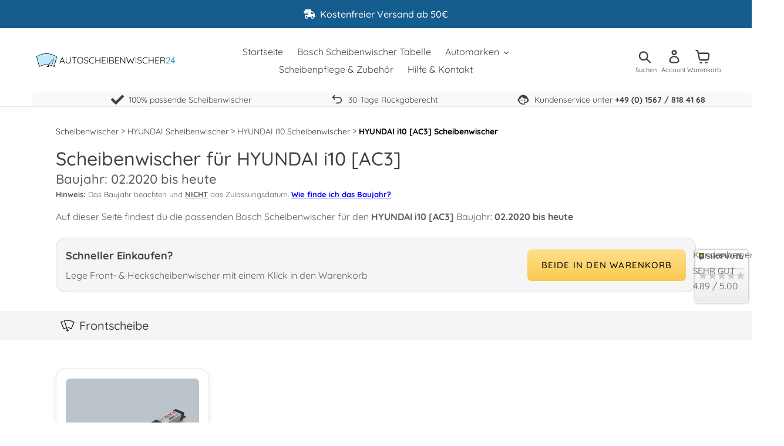

--- FILE ---
content_type: text/html; charset=utf-8
request_url: https://www.autoscheibenwischer24.com/collections/hyundai-i10-ac3
body_size: 79360
content:
<!doctype html>
<html class="no-js" lang="de">
<head>
	<script src="//www.autoscheibenwischer24.com/cdn/shop/files/pandectes-rules.js?v=15026442843473684113"></script>
	
	
	
  <meta charset="utf-8">
  <meta http-equiv="X-UA-Compatible" content="IE=edge,chrome=1">
  <meta name="viewport" content="width=device-width,initial-scale=1">
  <meta name="theme-color" content="#155c8f">
  
  <link rel="canonical" href="https://www.autoscheibenwischer24.com/collections/hyundai-i10-ac3">
    <link rel="prefetch" href="https://www.autoscheibenwischer24.com/products/bosch-aerotwin-nachrustsatz-ar612s?collection=hyundai-i10-ac3" as="document">
    <link rel="prefetch" href="https://www.autoscheibenwischer24.com/products/bosch-heckwischer-h284?collection=hyundai-i10-ac3" as="document">
  <link rel="dns-prefetch" href="https://cdn.shopify.com">
  
  
  
  <link rel="preconnect" href="https://fonts.shopifycdn.com" crossorigin>
  
  
  
<link rel="preload" href="//www.autoscheibenwischer24.com/cdn/fonts/quicksand/quicksand_n5.8f86b119923a62b5ca76bc9a6fb25da7a7498802.woff2" as="font" type="font/woff2" crossorigin>
    <link rel="preload" href="//www.autoscheibenwischer24.com/cdn/fonts/quicksand/quicksand_n4.bf8322a9d1da765aa396ad7b6eeb81930a6214de.woff2" as="font" type="font/woff2" crossorigin>
    <link rel="preload" href="//www.autoscheibenwischer24.com/cdn/fonts/quicksand/quicksand_n7.d375fe11182475f82f7bb6306a0a0e4018995610.woff2" as="font" type="font/woff2" crossorigin><link rel="shortcut icon" href="//www.autoscheibenwischer24.com/cdn/shop/files/favicon_32x32.png?v=1644358557" type="image/png">
  
  
  
  	
  	
  	<title>Scheibenwischer für HYUNDAI i10 [AC3] | Autoscheibenwischer24</title>
  

  	<meta name="description" content="Bosch Scheibenwischer Wischblätter für HYUNDAI i10 [AC3] - Baujahr: 02.2020 bis heute kaufen &#9659; Testsieger 2021 &#10003; Jetzt aufrüsten!">
      
  <!-- /snippets/social-meta-tags.liquid -->




<meta property="og:site_name" content="Autoscheibenwischer24">
<meta property="og:url" content="https://www.autoscheibenwischer24.com/collections/hyundai-i10-ac3">
<meta property="og:title" content="Scheibenwischer für HYUNDAI i10 [AC3] - Baujahr: 02.2020 ->">
<meta property="og:type" content="product.group">
<meta property="og:description" content="Kaufen Sie hochwertige Bosch Scheibenwischer im Onlineshop von Autoscheibenwischer24. Ihr Experte für Bosch Scheibenwischer mit langjähriger Erfahrung.">

<meta property="og:image" content="http://www.autoscheibenwischer24.com/cdn/shop/files/square_logo_1000_628_white_background_1200x1200.png?v=1705260085">
<meta property="og:image:secure_url" content="https://www.autoscheibenwischer24.com/cdn/shop/files/square_logo_1000_628_white_background_1200x1200.png?v=1705260085">


<meta name="twitter:card" content="summary_large_image">
<meta name="twitter:title" content="Scheibenwischer für HYUNDAI i10 [AC3] - Baujahr: 02.2020 ->">
<meta name="twitter:description" content="Kaufen Sie hochwertige Bosch Scheibenwischer im Onlineshop von Autoscheibenwischer24. Ihr Experte für Bosch Scheibenwischer mit langjähriger Erfahrung.">

  <link href="//www.autoscheibenwischer24.com/cdn/shop/t/41/assets/theme.scss.css?v=93541103013626751411767103749" rel="stylesheet" type="text/css" media="all" />
  <link href="//www.autoscheibenwischer24.com/cdn/shop/t/41/assets/additional.css?v=50825319776523766411767632258" rel="stylesheet" type="text/css" media="all" />
  <link href="//www.autoscheibenwischer24.com/cdn/shop/t/41/assets/swiper-bundle.mobile-bar.css?v=158242245405889393451767038343" rel="stylesheet" type="text/css" media="all" />
  <script src="//www.autoscheibenwischer24.com/cdn/shop/t/41/assets/swiper-bundle.min.js?v=53382802234938870341767038343" defer="defer"></script>
  
<style>
  .fa-icon{
  	display:inline-block;
  }
  @media (max-width:749px){
  .site-header__icons-wrapper .site-header__account{
    display:none;
  }
  }
</style>
  
  
  
  <script>
    var theme = {
      breakpoints: {
        medium: 750,
        large: 990,
        widescreen: 1400
      },
      strings: {
        addToCart: "In den Warenkorb legen",
        soldOut: "Ausverkauft",
        unavailable: "Nicht verfügbar",
        regularPrice: "Normaler Preis",
        salePrice: "Sonderpreis",
        sale: "",
        showMore: "Mehr anzeigen",
        showLess: "Weniger anzeigen",
        addressError: "Kann die Adresse nicht finden",
        addressNoResults: "Keine Ergebnisse für diese Adresse",
        addressQueryLimit: "Sie haben die Google- API-Nutzungsgrenze überschritten. Betrachten wir zu einem \u003ca href=\"https:\/\/developers.google.com\/maps\/premium\/usage-limits\"\u003ePremium-Paket\u003c\/a\u003e zu aktualisieren.",
        authError: "Es gab ein Problem bei der Authentifizierung Ihres Google Maps-Kontos.",
        newWindow: "Öffnet ein neues Fenster.",
        external: "Öffnet externe Website.",
        newWindowExternal: "Öffnet externe Website in einem neuen Fenster.",
        removeLabel: "[product] entfernen",
        update: "Warenkorb aktualisieren",
        quantity: "Menge",
        discountedTotal: "Gesamtrabatt",
        regularTotal: "Normaler Gesamtpreis",
        priceColumn: "Rabattdetails finden Sie in der Preisspalte.",
        quantityMinimumMessage: "Die Menge muss 1 oder mehr sein",
        cartError: "Beim Aktualisieren des Warenkorbs ist ein Fehler aufgetreten. Bitte versuche es erneut.",
        removedItemMessage: "\u003cspan class=\"cart__removed-product-details\"\u003e([quantity]) [link]\u003c\/span\u003e aus Ihrem Warenkorb entfernt.",
        unitPrice: "Einzelpreis",
        unitPriceSeparator: "pro",
        oneCartCount: "1 Artikel",
        otherCartCount: "[count] Produkte",
        quantityLabel: "Menge: [count]"
      },
      moneyFormat: "{{amount_with_comma_separator}} €",
      moneyFormatWithCurrency: "{{amount_with_comma_separator}} €",
      freeshipping_threshold:5000,
      shipping_normal: 595,
      shipping_expensive: 695
    }
    document.documentElement.className = document.documentElement.className.replace('no-js', 'js');
  </script><script src="//www.autoscheibenwischer24.com/cdn/shop/t/41/assets/lazysizes.js?v=94224023136283657951767038343" async="async"></script>
  <script src="//www.autoscheibenwischer24.com/cdn/shop/t/41/assets/vendor.js?v=12001839194546984181767038343" defer="defer"></script>
  <script src="//www.autoscheibenwischer24.com/cdn/shop/t/41/assets/theme.js?v=134289799796461836111767132285" defer="defer"></script>
  
  
<script>window.performance && window.performance.mark && window.performance.mark('shopify.content_for_header.start');</script><meta name="google-site-verification" content="3Koybrjd6Gxg1exjKOmizegnY8aDQ6ARu_nKu-6aDUk">
<meta id="shopify-digital-wallet" name="shopify-digital-wallet" content="/27960541259/digital_wallets/dialog">
<meta name="shopify-checkout-api-token" content="e95c6a632572e35201201ac5c3c30066">
<meta id="in-context-paypal-metadata" data-shop-id="27960541259" data-venmo-supported="false" data-environment="production" data-locale="de_DE" data-paypal-v4="true" data-currency="EUR">
<link rel="alternate" type="application/atom+xml" title="Feed" href="/collections/hyundai-i10-ac3.atom" />
<link rel="alternate" type="application/json+oembed" href="https://www.autoscheibenwischer24.com/collections/hyundai-i10-ac3.oembed">
<script async="async" src="/checkouts/internal/preloads.js?locale=de-DE"></script>
<script id="apple-pay-shop-capabilities" type="application/json">{"shopId":27960541259,"countryCode":"DE","currencyCode":"EUR","merchantCapabilities":["supports3DS"],"merchantId":"gid:\/\/shopify\/Shop\/27960541259","merchantName":"Autoscheibenwischer24","requiredBillingContactFields":["postalAddress","email"],"requiredShippingContactFields":["postalAddress","email"],"shippingType":"shipping","supportedNetworks":["visa","maestro","masterCard","amex"],"total":{"type":"pending","label":"Autoscheibenwischer24","amount":"1.00"},"shopifyPaymentsEnabled":true,"supportsSubscriptions":true}</script>
<script id="shopify-features" type="application/json">{"accessToken":"e95c6a632572e35201201ac5c3c30066","betas":["rich-media-storefront-analytics"],"domain":"www.autoscheibenwischer24.com","predictiveSearch":true,"shopId":27960541259,"locale":"de"}</script>
<script>var Shopify = Shopify || {};
Shopify.shop = "autoscheibenwischer24.myshopify.com";
Shopify.locale = "de";
Shopify.currency = {"active":"EUR","rate":"1.0"};
Shopify.country = "DE";
Shopify.theme = {"name":"Crossell Pflegeprodukte v2","id":191488229640,"schema_name":"Debut","schema_version":"14.3.0","theme_store_id":796,"role":"main"};
Shopify.theme.handle = "null";
Shopify.theme.style = {"id":null,"handle":null};
Shopify.cdnHost = "www.autoscheibenwischer24.com/cdn";
Shopify.routes = Shopify.routes || {};
Shopify.routes.root = "/";</script>
<script type="module">!function(o){(o.Shopify=o.Shopify||{}).modules=!0}(window);</script>
<script>!function(o){function n(){var o=[];function n(){o.push(Array.prototype.slice.apply(arguments))}return n.q=o,n}var t=o.Shopify=o.Shopify||{};t.loadFeatures=n(),t.autoloadFeatures=n()}(window);</script>
<script id="shop-js-analytics" type="application/json">{"pageType":"collection"}</script>
<script defer="defer" async type="module" src="//www.autoscheibenwischer24.com/cdn/shopifycloud/shop-js/modules/v2/client.init-shop-cart-sync_kxAhZfSm.de.esm.js"></script>
<script defer="defer" async type="module" src="//www.autoscheibenwischer24.com/cdn/shopifycloud/shop-js/modules/v2/chunk.common_5BMd6ono.esm.js"></script>
<script type="module">
  await import("//www.autoscheibenwischer24.com/cdn/shopifycloud/shop-js/modules/v2/client.init-shop-cart-sync_kxAhZfSm.de.esm.js");
await import("//www.autoscheibenwischer24.com/cdn/shopifycloud/shop-js/modules/v2/chunk.common_5BMd6ono.esm.js");

  window.Shopify.SignInWithShop?.initShopCartSync?.({"fedCMEnabled":true,"windoidEnabled":true});

</script>
<script>(function() {
  var isLoaded = false;
  function asyncLoad() {
    if (isLoaded) return;
    isLoaded = true;
    var urls = ["https:\/\/s3-us-west-2.amazonaws.com\/da-restock\/da-restock.js?shop=autoscheibenwischer24.myshopify.com"];
    for (var i = 0; i < urls.length; i++) {
      var s = document.createElement('script');
      s.type = 'text/javascript';
      s.async = true;
      s.src = urls[i];
      var x = document.getElementsByTagName('script')[0];
      x.parentNode.insertBefore(s, x);
    }
  };
  if(window.attachEvent) {
    window.attachEvent('onload', asyncLoad);
  } else {
    window.addEventListener('load', asyncLoad, false);
  }
})();</script>
<script id="__st">var __st={"a":27960541259,"offset":3600,"reqid":"a60ee752-1eb9-47c9-a167-d8f87da5d594-1768944774","pageurl":"www.autoscheibenwischer24.com\/collections\/hyundai-i10-ac3","u":"c8dbbef70a85","p":"collection","rtyp":"collection","rid":264350793803};</script>
<script>window.ShopifyPaypalV4VisibilityTracking = true;</script>
<script id="captcha-bootstrap">!function(){'use strict';const t='contact',e='account',n='new_comment',o=[[t,t],['blogs',n],['comments',n],[t,'customer']],c=[[e,'customer_login'],[e,'guest_login'],[e,'recover_customer_password'],[e,'create_customer']],r=t=>t.map((([t,e])=>`form[action*='/${t}']:not([data-nocaptcha='true']) input[name='form_type'][value='${e}']`)).join(','),a=t=>()=>t?[...document.querySelectorAll(t)].map((t=>t.form)):[];function s(){const t=[...o],e=r(t);return a(e)}const i='password',u='form_key',d=['recaptcha-v3-token','g-recaptcha-response','h-captcha-response',i],f=()=>{try{return window.sessionStorage}catch{return}},m='__shopify_v',_=t=>t.elements[u];function p(t,e,n=!1){try{const o=window.sessionStorage,c=JSON.parse(o.getItem(e)),{data:r}=function(t){const{data:e,action:n}=t;return t[m]||n?{data:e,action:n}:{data:t,action:n}}(c);for(const[e,n]of Object.entries(r))t.elements[e]&&(t.elements[e].value=n);n&&o.removeItem(e)}catch(o){console.error('form repopulation failed',{error:o})}}const l='form_type',E='cptcha';function T(t){t.dataset[E]=!0}const w=window,h=w.document,L='Shopify',v='ce_forms',y='captcha';let A=!1;((t,e)=>{const n=(g='f06e6c50-85a8-45c8-87d0-21a2b65856fe',I='https://cdn.shopify.com/shopifycloud/storefront-forms-hcaptcha/ce_storefront_forms_captcha_hcaptcha.v1.5.2.iife.js',D={infoText:'Durch hCaptcha geschützt',privacyText:'Datenschutz',termsText:'Allgemeine Geschäftsbedingungen'},(t,e,n)=>{const o=w[L][v],c=o.bindForm;if(c)return c(t,g,e,D).then(n);var r;o.q.push([[t,g,e,D],n]),r=I,A||(h.body.append(Object.assign(h.createElement('script'),{id:'captcha-provider',async:!0,src:r})),A=!0)});var g,I,D;w[L]=w[L]||{},w[L][v]=w[L][v]||{},w[L][v].q=[],w[L][y]=w[L][y]||{},w[L][y].protect=function(t,e){n(t,void 0,e),T(t)},Object.freeze(w[L][y]),function(t,e,n,w,h,L){const[v,y,A,g]=function(t,e,n){const i=e?o:[],u=t?c:[],d=[...i,...u],f=r(d),m=r(i),_=r(d.filter((([t,e])=>n.includes(e))));return[a(f),a(m),a(_),s()]}(w,h,L),I=t=>{const e=t.target;return e instanceof HTMLFormElement?e:e&&e.form},D=t=>v().includes(t);t.addEventListener('submit',(t=>{const e=I(t);if(!e)return;const n=D(e)&&!e.dataset.hcaptchaBound&&!e.dataset.recaptchaBound,o=_(e),c=g().includes(e)&&(!o||!o.value);(n||c)&&t.preventDefault(),c&&!n&&(function(t){try{if(!f())return;!function(t){const e=f();if(!e)return;const n=_(t);if(!n)return;const o=n.value;o&&e.removeItem(o)}(t);const e=Array.from(Array(32),(()=>Math.random().toString(36)[2])).join('');!function(t,e){_(t)||t.append(Object.assign(document.createElement('input'),{type:'hidden',name:u})),t.elements[u].value=e}(t,e),function(t,e){const n=f();if(!n)return;const o=[...t.querySelectorAll(`input[type='${i}']`)].map((({name:t})=>t)),c=[...d,...o],r={};for(const[a,s]of new FormData(t).entries())c.includes(a)||(r[a]=s);n.setItem(e,JSON.stringify({[m]:1,action:t.action,data:r}))}(t,e)}catch(e){console.error('failed to persist form',e)}}(e),e.submit())}));const S=(t,e)=>{t&&!t.dataset[E]&&(n(t,e.some((e=>e===t))),T(t))};for(const o of['focusin','change'])t.addEventListener(o,(t=>{const e=I(t);D(e)&&S(e,y())}));const B=e.get('form_key'),M=e.get(l),P=B&&M;t.addEventListener('DOMContentLoaded',(()=>{const t=y();if(P)for(const e of t)e.elements[l].value===M&&p(e,B);[...new Set([...A(),...v().filter((t=>'true'===t.dataset.shopifyCaptcha))])].forEach((e=>S(e,t)))}))}(h,new URLSearchParams(w.location.search),n,t,e,['guest_login'])})(!0,!0)}();</script>
<script integrity="sha256-4kQ18oKyAcykRKYeNunJcIwy7WH5gtpwJnB7kiuLZ1E=" data-source-attribution="shopify.loadfeatures" defer="defer" src="//www.autoscheibenwischer24.com/cdn/shopifycloud/storefront/assets/storefront/load_feature-a0a9edcb.js" crossorigin="anonymous"></script>
<script data-source-attribution="shopify.dynamic_checkout.dynamic.init">var Shopify=Shopify||{};Shopify.PaymentButton=Shopify.PaymentButton||{isStorefrontPortableWallets:!0,init:function(){window.Shopify.PaymentButton.init=function(){};var t=document.createElement("script");t.src="https://www.autoscheibenwischer24.com/cdn/shopifycloud/portable-wallets/latest/portable-wallets.de.js",t.type="module",document.head.appendChild(t)}};
</script>
<script data-source-attribution="shopify.dynamic_checkout.buyer_consent">
  function portableWalletsHideBuyerConsent(e){var t=document.getElementById("shopify-buyer-consent"),n=document.getElementById("shopify-subscription-policy-button");t&&n&&(t.classList.add("hidden"),t.setAttribute("aria-hidden","true"),n.removeEventListener("click",e))}function portableWalletsShowBuyerConsent(e){var t=document.getElementById("shopify-buyer-consent"),n=document.getElementById("shopify-subscription-policy-button");t&&n&&(t.classList.remove("hidden"),t.removeAttribute("aria-hidden"),n.addEventListener("click",e))}window.Shopify?.PaymentButton&&(window.Shopify.PaymentButton.hideBuyerConsent=portableWalletsHideBuyerConsent,window.Shopify.PaymentButton.showBuyerConsent=portableWalletsShowBuyerConsent);
</script>
<script data-source-attribution="shopify.dynamic_checkout.cart.bootstrap">document.addEventListener("DOMContentLoaded",(function(){function t(){return document.querySelector("shopify-accelerated-checkout-cart, shopify-accelerated-checkout")}if(t())Shopify.PaymentButton.init();else{new MutationObserver((function(e,n){t()&&(Shopify.PaymentButton.init(),n.disconnect())})).observe(document.body,{childList:!0,subtree:!0})}}));
</script>
<link id="shopify-accelerated-checkout-styles" rel="stylesheet" media="screen" href="https://www.autoscheibenwischer24.com/cdn/shopifycloud/portable-wallets/latest/accelerated-checkout-backwards-compat.css" crossorigin="anonymous">
<style id="shopify-accelerated-checkout-cart">
        #shopify-buyer-consent {
  margin-top: 1em;
  display: inline-block;
  width: 100%;
}

#shopify-buyer-consent.hidden {
  display: none;
}

#shopify-subscription-policy-button {
  background: none;
  border: none;
  padding: 0;
  text-decoration: underline;
  font-size: inherit;
  cursor: pointer;
}

#shopify-subscription-policy-button::before {
  box-shadow: none;
}

      </style>

<script>window.performance && window.performance.mark && window.performance.mark('shopify.content_for_header.end');</script>

  
<!-- BEGIN app block: shopify://apps/pandectes-gdpr/blocks/banner/58c0baa2-6cc1-480c-9ea6-38d6d559556a -->
  
    
      <!-- TCF is active, scripts are loaded above -->
      
        <script>
          if (!window.PandectesRulesSettings) {
            window.PandectesRulesSettings = {"store":{"id":27960541259,"adminMode":false,"headless":false,"storefrontRootDomain":"","checkoutRootDomain":"","storefrontAccessToken":""},"banner":{"revokableTrigger":true,"cookiesBlockedByDefault":"-1","hybridStrict":true,"isActive":true},"geolocation":{"auOnly":false,"brOnly":false,"caOnly":false,"chOnly":false,"euOnly":false,"jpOnly":false,"nzOnly":false,"thOnly":false,"zaOnly":false,"canadaOnly":false,"globalVisibility":true},"blocker":{"isActive":true,"googleConsentMode":{"isActive":true,"id":"GTM-5KL248M","analyticsId":"G-9TP27KGY6K, GT-K58ZW8T","adwordsId":"AW-637766999","adStorageCategory":4,"analyticsStorageCategory":2,"functionalityStorageCategory":1,"personalizationStorageCategory":1,"securityStorageCategory":0,"customEvent":true,"redactData":false,"urlPassthrough":false,"dataLayerProperty":"dataLayer","waitForUpdate":500,"useNativeChannel":false,"debugMode":false},"facebookPixel":{"isActive":false,"id":"","ldu":false},"microsoft":{"isActive":true,"uetTags":"134620733"},"rakuten":{"isActive":false,"cmp":false,"ccpa":false},"gpcIsActive":true,"klaviyoIsActive":false,"defaultBlocked":7,"patterns":{"whiteList":[],"blackList":{"1":["google-analytics.com|googletagmanager.com/gtag/destination|googletagmanager.com/gtag/js?id=UA|googletagmanager.com/gtag/js?id=G"],"2":["https://www.googletagmanager.com/gtm.js?id=GTM"],"4":["bat.bing.com","connect.facebook.net","googletagmanager.com/gtag/js\\?id=AW|googleadservices.com"],"8":[]},"iframesWhiteList":[],"iframesBlackList":{"1":["www.youtube.com|www.youtube-nocookie.com"],"2":[],"4":[],"8":[]},"beaconsWhiteList":[],"beaconsBlackList":{"1":[],"2":[],"4":[],"8":[]}}}};
            const rulesScript = document.createElement('script');
            window.PandectesRulesSettings.auto = true;
            rulesScript.src = "https://cdn.shopify.com/extensions/019bdc07-7fb4-70c4-ad72-a3837152bf63/gdpr-238/assets/pandectes-rules.js";
            const firstChild = document.head.firstChild;
            document.head.insertBefore(rulesScript, firstChild);
          }
        </script>
      
      <script>
        
          window.PandectesSettings = {"store":{"id":27960541259,"plan":"premium","theme":"CWS YMM Update - 12 March 25","primaryLocale":"de","adminMode":false,"headless":false,"storefrontRootDomain":"","checkoutRootDomain":"","storefrontAccessToken":""},"tsPublished":1748260296,"declaration":{"declDays":"","declName":"","declPath":"","declType":"","isActive":false,"showType":true,"declHours":"","declYears":"","declDomain":"","declMonths":"","declMinutes":"","declPurpose":"","declSeconds":"","declSession":"","showPurpose":false,"declProvider":"","showProvider":true,"declIntroText":"","declRetention":"","declFirstParty":"","declThirdParty":"","showDateGenerated":true},"language":{"unpublished":[],"languageMode":"Single","fallbackLanguage":"de","languageDetection":"locale","languagesSupported":[]},"texts":{"managed":{"headerText":{"de":"Privatsphäre-Einstellungen & Cookies"},"consentText":{"de":"Wir nutzen Cookies, Pixel und vergleichbare Technologien, auch von Dritten, um unsere Dienste anzubiete, stetig zu verbessern und Inhalte sowie Werbeanzeigen personalisiert auf unserer Webseite, Social Media und Partnerseiten anzuzeigen. Du hast die Wahl, ob nur notwendige Cookies verwendet werden sollen, oder ob du darüber hinaus weitere Cookies akzeptieren möchtest. Du kannst hier deine Einwilligung entweder für alle Cookies erklären, oder unter \"Einstellungen\" an deine Wünsche anpassen."},"linkText":{"de":"Mehr erfahren"},"imprintText":{"de":"Impressum"},"googleLinkText":{"de":"Googles Datenschutzbestimmungen"},"allowButtonText":{"de":"Alles annehmen"},"denyButtonText":{"de":"Alles ablehnen"},"dismissButtonText":{"de":"Okay"},"leaveSiteButtonText":{"de":"Diese Seite verlassen"},"preferencesButtonText":{"de":"Einstellungen"},"cookiePolicyText":{"de":"Cookie-Richtlinie"},"preferencesPopupTitleText":{"de":"Einwilligungseinstellungen verwalten"},"preferencesPopupIntroText":{"de":"Wir verwenden Cookies, um die Funktionalität der Website zu optimieren, die Leistung zu analysieren und Ihnen ein personalisiertes Erlebnis zu bieten. Einige Cookies sind für den ordnungsgemäßen Betrieb der Website unerlässlich. Diese Cookies können nicht deaktiviert werden. In diesem Fenster können Sie Ihre Präferenzen für Cookies verwalten."},"preferencesPopupSaveButtonText":{"de":"Auswahl speichern"},"preferencesPopupCloseButtonText":{"de":"Schließen"},"preferencesPopupAcceptAllButtonText":{"de":"Alles Akzeptieren"},"preferencesPopupRejectAllButtonText":{"de":"Alles ablehnen"},"cookiesDetailsText":{"de":"Cookie-Details"},"preferencesPopupAlwaysAllowedText":{"de":"Immer erlaubt"},"accessSectionParagraphText":{"de":"Sie haben das Recht, jederzeit auf Ihre Daten zuzugreifen."},"accessSectionTitleText":{"de":"Datenübertragbarkeit"},"accessSectionAccountInfoActionText":{"de":"persönliche Daten"},"accessSectionDownloadReportActionText":{"de":"Alle Daten anfordern"},"accessSectionGDPRRequestsActionText":{"de":"Anfragen betroffener Personen"},"accessSectionOrdersRecordsActionText":{"de":"Aufträge"},"rectificationSectionParagraphText":{"de":"Sie haben das Recht, die Aktualisierung Ihrer Daten zu verlangen, wann immer Sie dies für angemessen halten."},"rectificationSectionTitleText":{"de":"Datenberichtigung"},"rectificationCommentPlaceholder":{"de":"Beschreiben Sie, was Sie aktualisieren möchten"},"rectificationCommentValidationError":{"de":"Kommentar ist erforderlich"},"rectificationSectionEditAccountActionText":{"de":"Aktualisierung anfordern"},"erasureSectionTitleText":{"de":"Recht auf Löschung"},"erasureSectionParagraphText":{"de":"Sie haben das Recht, die Löschung aller Ihrer Daten zu verlangen. Danach können Sie nicht mehr auf Ihr Konto zugreifen."},"erasureSectionRequestDeletionActionText":{"de":"Löschung personenbezogener Daten anfordern"},"consentDate":{"de":"Zustimmungsdatum"},"consentId":{"de":"Einwilligungs-ID"},"consentSectionChangeConsentActionText":{"de":"Einwilligungspräferenz ändern"},"consentSectionConsentedText":{"de":"Sie haben der Cookie-Richtlinie dieser Website zugestimmt am"},"consentSectionNoConsentText":{"de":"Sie haben der Cookie-Richtlinie dieser Website nicht zugestimmt."},"consentSectionTitleText":{"de":"Ihre Cookie-Einwilligung"},"consentStatus":{"de":"Einwilligungspräferenz"},"confirmationFailureMessage":{"de":"Ihre Anfrage wurde nicht bestätigt. Bitte versuchen Sie es erneut und wenn das Problem weiterhin besteht, wenden Sie sich an den Ladenbesitzer, um Hilfe zu erhalten"},"confirmationFailureTitle":{"de":"Ein Problem ist aufgetreten"},"confirmationSuccessMessage":{"de":"Wir werden uns in Kürze zu Ihrem Anliegen bei Ihnen melden."},"confirmationSuccessTitle":{"de":"Ihre Anfrage wurde bestätigt"},"guestsSupportEmailFailureMessage":{"de":"Ihre Anfrage wurde nicht übermittelt. Bitte versuchen Sie es erneut und wenn das Problem weiterhin besteht, wenden Sie sich an den Shop-Inhaber, um Hilfe zu erhalten."},"guestsSupportEmailFailureTitle":{"de":"Ein Problem ist aufgetreten"},"guestsSupportEmailPlaceholder":{"de":"E-Mail-Addresse"},"guestsSupportEmailSuccessMessage":{"de":"Wenn Sie als Kunde dieses Shops registriert sind, erhalten Sie in Kürze eine E-Mail mit Anweisungen zum weiteren Vorgehen."},"guestsSupportEmailSuccessTitle":{"de":"Vielen Dank für die Anfrage"},"guestsSupportEmailValidationError":{"de":"Email ist ungültig"},"guestsSupportInfoText":{"de":"Bitte loggen Sie sich mit Ihrem Kundenkonto ein, um fortzufahren."},"submitButton":{"de":"einreichen"},"submittingButton":{"de":"Senden..."},"cancelButton":{"de":"Abbrechen"},"declIntroText":{"de":"Wir verwenden Cookies, um die Funktionalität der Website zu optimieren, die Leistung zu analysieren und Ihnen ein personalisiertes Erlebnis zu bieten. Einige Cookies sind für den ordnungsgemäßen Betrieb der Website unerlässlich. Diese Cookies können nicht deaktiviert werden. In diesem Fenster können Sie Ihre Präferenzen für Cookies verwalten."},"declName":{"de":"Name"},"declPurpose":{"de":"Zweck"},"declType":{"de":"Typ"},"declRetention":{"de":"Speicherdauer"},"declProvider":{"de":"Anbieter"},"declFirstParty":{"de":"Erstanbieter"},"declThirdParty":{"de":"Drittanbieter"},"declSeconds":{"de":"Sekunden"},"declMinutes":{"de":"Minuten"},"declHours":{"de":"Std."},"declDays":{"de":"Tage"},"declMonths":{"de":"Monate"},"declYears":{"de":"Jahre"},"declSession":{"de":"Sitzung"},"declDomain":{"de":"Domain"},"declPath":{"de":"Weg"}},"categories":{"strictlyNecessaryCookiesTitleText":{"de":"Unbedingt erforderlich"},"strictlyNecessaryCookiesDescriptionText":{"de":"Diese Cookies sind unerlässlich, damit Sie sich auf der Website bewegen und ihre Funktionen nutzen können, z. B. den Zugriff auf sichere Bereiche der Website. Ohne diese Cookies kann die Website nicht richtig funktionieren."},"functionalityCookiesTitleText":{"de":"Funktionale Cookies"},"functionalityCookiesDescriptionText":{"de":"Diese Cookies ermöglichen es der Website, verbesserte Funktionalität und Personalisierung bereitzustellen. Sie können von uns oder von Drittanbietern gesetzt werden, deren Dienste wir auf unseren Seiten hinzugefügt haben. Wenn Sie diese Cookies nicht zulassen, funktionieren einige oder alle dieser Dienste möglicherweise nicht richtig."},"performanceCookiesTitleText":{"de":"Performance-Cookies"},"performanceCookiesDescriptionText":{"de":"Diese Cookies ermöglichen es uns, die Leistung unserer Website zu überwachen und zu verbessern. Sie ermöglichen es uns beispielsweise, Besuche zu zählen, Verkehrsquellen zu identifizieren und zu sehen, welche Teile der Website am beliebtesten sind."},"targetingCookiesTitleText":{"de":"Targeting-Cookies"},"targetingCookiesDescriptionText":{"de":"Diese Cookies können von unseren Werbepartnern über unsere Website gesetzt werden. Sie können von diesen Unternehmen verwendet werden, um ein Profil Ihrer Interessen zu erstellen und Ihnen relevante Werbung auf anderen Websites anzuzeigen. Sie speichern keine direkten personenbezogenen Daten, sondern basieren auf der eindeutigen Identifizierung Ihres Browsers und Ihres Internetgeräts. Wenn Sie diese Cookies nicht zulassen, erleben Sie weniger zielgerichtete Werbung."},"unclassifiedCookiesTitleText":{"de":"Unklassifizierte Cookies"},"unclassifiedCookiesDescriptionText":{"de":"Unklassifizierte Cookies sind Cookies, die wir gerade zusammen mit den Anbietern einzelner Cookies klassifizieren."}},"auto":{}},"library":{"previewMode":false,"fadeInTimeout":0,"defaultBlocked":-1,"showLink":true,"showImprintLink":true,"showGoogleLink":true,"enabled":true,"cookie":{"expiryDays":365,"secure":true,"domain":""},"dismissOnScroll":false,"dismissOnWindowClick":false,"dismissOnTimeout":false,"palette":{"popup":{"background":"#FFFFFF","backgroundForCalculations":{"a":1,"b":255,"g":255,"r":255},"text":"#000000"},"button":{"background":"#08C600","backgroundForCalculations":{"a":1,"b":0,"g":198,"r":8},"text":"#FFFFFF","textForCalculation":{"a":1,"b":255,"g":255,"r":255},"border":"transparent"}},"content":{"href":"/policies/privacy-policy","imprintHref":"/policies/legal-notice","close":"&#10005;","target":"_blank","logo":"<img class=\"cc-banner-logo\" style=\"max-height: 40px;\" src=\"https://autoscheibenwischer24.myshopify.com/cdn/shop/files/pandectes-banner-logo.png\" alt=\"logo\" />"},"window":"<div role=\"dialog\" aria-live=\"polite\" aria-label=\"cookieconsent\" aria-describedby=\"cookieconsent:desc\" id=\"pandectes-banner\" class=\"cc-window-wrapper cc-popup-wrapper\"><div class=\"pd-cookie-banner-window cc-window {{classes}}\"><!--googleoff: all-->{{children}}<!--googleon: all--></div></div>","compliance":{"custom":"<div class=\"cc-compliance cc-highlight\">{{preferences}}{{allow}}{{deny}}</div>"},"type":"custom","layouts":{"basic":"{{logo}}{{header}}{{messagelink}}{{compliance}}"},"position":"popup","theme":"block","revokable":false,"animateRevokable":false,"revokableReset":false,"revokableLogoUrl":"https://autoscheibenwischer24.myshopify.com/cdn/shop/files/pandectes-reopen-logo.png","revokablePlacement":"bottom-left","revokableMarginHorizontal":15,"revokableMarginVertical":15,"static":false,"autoAttach":true,"hasTransition":true,"blacklistPage":[""],"elements":{"close":"<button aria-label=\"close\" type=\"button\" tabindex=\"0\" class=\"cc-close\">{{close}}</button>","dismiss":"<button type=\"button\" tabindex=\"0\" class=\"cc-btn cc-btn-decision cc-dismiss\">{{dismiss}}</button>","allow":"<button type=\"button\" tabindex=\"0\" class=\"cc-btn cc-btn-decision cc-allow\">{{allow}}</button>","deny":"<button type=\"button\" tabindex=\"0\" class=\"cc-btn cc-btn-decision cc-deny\">{{deny}}</button>","preferences":"<button tabindex=\"0\" type=\"button\" class=\"cc-btn cc-settings\" onclick=\"Pandectes.fn.openPreferences()\">{{preferences}}</button>"}},"geolocation":{"auOnly":false,"brOnly":false,"caOnly":false,"chOnly":false,"euOnly":false,"jpOnly":false,"nzOnly":false,"thOnly":false,"zaOnly":false,"canadaOnly":false,"globalVisibility":true},"dsr":{"guestsSupport":false,"accessSectionDownloadReportAuto":false},"banner":{"resetTs":1740834991,"extraCss":"        .cc-banner-logo {max-width: 40em!important;}    @media(min-width: 768px) {.cc-window.cc-floating{max-width: 40em!important;width: 40em!important;}}    .cc-message, .pd-cookie-banner-window .cc-header, .cc-logo {text-align: left}    .cc-window-wrapper{z-index: 2147483647;-webkit-transition: opacity 1s ease;  transition: opacity 1s ease;}    .cc-window{z-index: 2147483647;font-family: inherit;}    .pd-cookie-banner-window .cc-header{font-family: inherit;}    .pd-cp-ui{font-family: inherit; background-color: #FFFFFF;color:#000000;}    button.pd-cp-btn, a.pd-cp-btn{background-color:#08C600;color:#FFFFFF!important;}    input + .pd-cp-preferences-slider{background-color: rgba(0, 0, 0, 0.3)}    .pd-cp-scrolling-section::-webkit-scrollbar{background-color: rgba(0, 0, 0, 0.3)}    input:checked + .pd-cp-preferences-slider{background-color: rgba(0, 0, 0, 1)}    .pd-cp-scrolling-section::-webkit-scrollbar-thumb {background-color: rgba(0, 0, 0, 1)}    .pd-cp-ui-close{color:#000000;}    .pd-cp-preferences-slider:before{background-color: #FFFFFF}    .pd-cp-title:before {border-color: #000000!important}    .pd-cp-preferences-slider{background-color:#000000}    .pd-cp-toggle{color:#000000!important}    @media(max-width:699px) {.pd-cp-ui-close-top svg {fill: #000000}}    .pd-cp-toggle:hover,.pd-cp-toggle:visited,.pd-cp-toggle:active{color:#000000!important}    .pd-cookie-banner-window {box-shadow: 0 0 18px rgb(0 0 0 / 20%);}  @media only screen and (min-width: 600.1px){.cc-compliance{gap:8px;flex-direction:column;& .cc-btn:nth-child(1){order:3;}.cc-btn.cc-btn + .cc-btn{margin-left:0;}.cc-btn{width:100%;}}}.cc-window{box-shadow: 0 0 0 100vmax hsl(0deg 0% 0% / 40%);}span:has(.cc-link){flex-wrap:wrap;}","customJavascript":{"useButtons":true},"showPoweredBy":false,"logoHeight":40,"revokableTrigger":true,"hybridStrict":true,"cookiesBlockedByDefault":"7","isActive":true,"implicitSavePreferences":true,"cookieIcon":false,"blockBots":false,"showCookiesDetails":true,"hasTransition":true,"blockingPage":false,"showOnlyLandingPage":false,"leaveSiteUrl":"https://pandectes.io","linkRespectStoreLang":false},"cookies":{"0":[{"name":"cart_sig","type":"http","domain":"www.autoscheibenwischer24.com","path":"/","provider":"Shopify","firstParty":true,"retention":"1 month(s)","expires":1,"unit":"declMonths","purpose":{"de":"Shopify-Analysen."}},{"name":"secure_customer_sig","type":"http","domain":"www.autoscheibenwischer24.com","path":"/","provider":"Shopify","firstParty":true,"retention":"1 year(s)","expires":1,"unit":"declYears","purpose":{"de":"Wird im Zusammenhang mit dem Kundenlogin verwendet."}},{"name":"keep_alive","type":"http","domain":"www.autoscheibenwischer24.com","path":"/","provider":"Shopify","firstParty":true,"retention":"30 minute(s)","expires":30,"unit":"declMinutes","purpose":{"de":"Wird im Zusammenhang mit der Käuferlokalisierung verwendet."}},{"name":"cart_currency","type":"http","domain":"www.autoscheibenwischer24.com","path":"/","provider":"Shopify","firstParty":true,"retention":"2 week(s)","expires":2,"unit":"declWeeks","purpose":{"de":"Das Cookie ist für die sichere Checkout- und Zahlungsfunktion auf der Website erforderlich. Diese Funktion wird von shopify.com bereitgestellt."}},{"name":"_tracking_consent","type":"http","domain":".autoscheibenwischer24.com","path":"/","provider":"Shopify","firstParty":false,"retention":"1 year(s)","expires":1,"unit":"declYears","purpose":{"de":"Tracking-Einstellungen."}},{"name":"dynamic_checkout_shown_on_cart","type":"http","domain":"www.autoscheibenwischer24.com","path":"/","provider":"Shopify","firstParty":true,"retention":"Session","expires":-55,"unit":"declYears","purpose":{"de":"Wird im Zusammenhang mit der Kasse verwendet."}},{"name":"cart","type":"http","domain":"www.autoscheibenwischer24.com","path":"/","provider":"Shopify","firstParty":true,"retention":"1 month(s)","expires":1,"unit":"declMonths","purpose":{"de":"Notwendig für die Warenkorbfunktion auf der Website."}},{"name":"localization","type":"http","domain":"www.autoscheibenwischer24.com","path":"/","provider":"Shopify","firstParty":true,"retention":"1 year(s)","expires":1,"unit":"declYears","purpose":{"de":"Lokalisierung von Shopify-Shops"}},{"name":"_pandectes_gdpr","type":"http","domain":".www.autoscheibenwischer24.com","path":"/","provider":"Pandectes","firstParty":true,"retention":"1 year(s)","expires":1,"unit":"declYears","purpose":{"de":"Wird für die Funktionalität des Cookies-Zustimmungsbanners verwendet."}},{"name":"_shopify_essential","type":"http","domain":"shopify.com","path":"/27960541259","provider":"Shopify","firstParty":false,"retention":"1 year(s)","expires":1,"unit":"declYears","purpose":{"de":"Wird auf der Kontenseite verwendet."}},{"name":"auth_state_*","type":"http","domain":"shopify.com","path":"/27960541259/account","provider":"Shopify","firstParty":false,"retention":"25 minute(s)","expires":25,"unit":"declMinutes","purpose":{"de":""}},{"name":"customer_account_locale","type":"http","domain":"shopify.com","path":"/27960541259","provider":"Shopify","firstParty":false,"retention":"1 year(s)","expires":1,"unit":"declYears","purpose":{"de":"Used to keep track of a customer account locale when a redirection occurs from checkout or the storefront to customer accounts."}}],"1":[],"2":[{"name":"_clsk","type":"http","domain":".autoscheibenwischer24.com","path":"/","provider":"Microsoft","firstParty":false,"retention":"1 day(s)","expires":1,"unit":"declDays","purpose":{"de":"Wird von Microsoft Clarity verwendet, um eine eindeutige Benutzer-ID zu speichern."}},{"name":"_clck","type":"http","domain":".autoscheibenwischer24.com","path":"/","provider":"Microsoft","firstParty":false,"retention":"1 year(s)","expires":1,"unit":"declYears","purpose":{"de":"Wird von Microsoft Clarity verwendet, um eine eindeutige Benutzer-ID zu speichern."}},{"name":"_shopify_s","type":"http","domain":"www.autoscheibenwischer24.com","path":"/","provider":"Shopify","firstParty":true,"retention":"30 minute(s)","expires":30,"unit":"declMinutes","purpose":{"de":"Shopify-Analysen."}},{"name":"_shopify_sa_t","type":"http","domain":"www.autoscheibenwischer24.com","path":"/","provider":"Shopify","firstParty":true,"retention":"30 minute(s)","expires":30,"unit":"declMinutes","purpose":{"de":"Shopify-Analysen in Bezug auf Marketing und Empfehlungen."}},{"name":"_shopify_sa_p","type":"http","domain":"www.autoscheibenwischer24.com","path":"/","provider":"Shopify","firstParty":true,"retention":"30 minute(s)","expires":30,"unit":"declMinutes","purpose":{"de":"Shopify-Analysen in Bezug auf Marketing und Empfehlungen."}},{"name":"_landing_page","type":"http","domain":".autoscheibenwischer24.com","path":"/","provider":"Shopify","firstParty":false,"retention":"2 week(s)","expires":2,"unit":"declWeeks","purpose":{"de":"Verfolgt Zielseiten."}},{"name":"_shopify_y","type":"http","domain":".autoscheibenwischer24.com","path":"/","provider":"Shopify","firstParty":false,"retention":"1 year(s)","expires":1,"unit":"declYears","purpose":{"de":"Shopify-Analysen."}},{"name":"_shopify_sa_t","type":"http","domain":".autoscheibenwischer24.com","path":"/","provider":"Shopify","firstParty":false,"retention":"30 minute(s)","expires":30,"unit":"declMinutes","purpose":{"de":"Shopify-Analysen in Bezug auf Marketing und Empfehlungen."}},{"name":"_shopify_sa_p","type":"http","domain":".autoscheibenwischer24.com","path":"/","provider":"Shopify","firstParty":false,"retention":"30 minute(s)","expires":30,"unit":"declMinutes","purpose":{"de":"Shopify-Analysen in Bezug auf Marketing und Empfehlungen."}},{"name":"unique_interaction_id","type":"http","domain":"www.autoscheibenwischer24.com","path":"/","provider":"Shopify","firstParty":true,"retention":"10 minute(s)","expires":10,"unit":"declMinutes","purpose":{"de":"Shopify-Analysen."}},{"name":"_shopify_s","type":"http","domain":".autoscheibenwischer24.com","path":"/","provider":"Shopify","firstParty":false,"retention":"30 minute(s)","expires":30,"unit":"declMinutes","purpose":{"de":"Shopify-Analysen."}},{"name":"_ga","type":"http","domain":".autoscheibenwischer24.com","path":"/","provider":"Google","firstParty":false,"retention":"1 year(s)","expires":1,"unit":"declYears","purpose":{"de":"Cookie wird von Google Analytics mit unbekannter Funktionalität gesetzt"}},{"name":"_orig_referrer","type":"http","domain":".autoscheibenwischer24.com","path":"/","provider":"Shopify","firstParty":false,"retention":"2 week(s)","expires":2,"unit":"declWeeks","purpose":{"de":"Verfolgt Zielseiten."}},{"name":"_shopify_s","type":"http","domain":"com","path":"/","provider":"Shopify","firstParty":false,"retention":"Session","expires":1,"unit":"declSeconds","purpose":{"de":"Shopify-Analysen."}},{"name":"_ga_*","type":"http","domain":".autoscheibenwischer24.com","path":"/","provider":"Google","firstParty":false,"retention":"1 year(s)","expires":1,"unit":"declYears","purpose":{"de":""}}],"4":[{"name":"_uetsid","type":"http","domain":".autoscheibenwischer24.com","path":"/","provider":"Bing","firstParty":false,"retention":"1 day(s)","expires":1,"unit":"declDays","purpose":{"de":"Dieses Cookie wird von Bing verwendet, um zu bestimmen, welche Anzeigen gezeigt werden sollen, die für den Endbenutzer relevant sein könnten, der die Website durchsucht."}},{"name":"_uetvid","type":"http","domain":".autoscheibenwischer24.com","path":"/","provider":"Bing","firstParty":false,"retention":"1 year(s)","expires":1,"unit":"declYears","purpose":{"de":"Wird verwendet, um Besucher auf mehreren Websites zu verfolgen, um relevante Werbung basierend auf den Präferenzen des Besuchers zu präsentieren."}},{"name":"_gcl_au","type":"http","domain":".autoscheibenwischer24.com","path":"/","provider":"Google","firstParty":false,"retention":"3 month(s)","expires":3,"unit":"declMonths","purpose":{"de":"Cookie wird von Google Tag Manager platziert, um Conversions zu verfolgen."}},{"name":"_fbp","type":"http","domain":".autoscheibenwischer24.com","path":"/","provider":"Facebook","firstParty":false,"retention":"3 month(s)","expires":3,"unit":"declMonths","purpose":{"de":"Cookie wird von Facebook platziert, um Besuche auf Websites zu verfolgen."}},{"name":"lastExternalReferrer","type":"html_local","domain":"https://www.autoscheibenwischer24.com","path":"/","provider":"Facebook","firstParty":true,"retention":"Local Storage","expires":1,"unit":"declYears","purpose":{"de":"Erkennt, wie der Benutzer auf die Website gelangt ist, indem er seine letzte URL-Adresse registriert."}},{"name":"lastExternalReferrerTime","type":"html_local","domain":"https://www.autoscheibenwischer24.com","path":"/","provider":"Facebook","firstParty":true,"retention":"Local Storage","expires":1,"unit":"declYears","purpose":{"de":"Enthält den Zeitstempel der letzten Aktualisierung des lastExternalReferrer-Cookies."}}],"8":[{"name":"_uetvid","type":"html_local","domain":"https://www.autoscheibenwischer24.com","path":"/","provider":"Unknown","firstParty":true,"retention":"Local Storage","expires":1,"unit":"declYears","purpose":{"de":"Wird verwendet, um Besucher auf mehreren Websites zu verfolgen, um relevante Werbung basierend auf den Präferenzen des Besuchers zu präsentieren."}},{"name":"_uetsid","type":"html_local","domain":"https://www.autoscheibenwischer24.com","path":"/","provider":"Unknown","firstParty":true,"retention":"Local Storage","expires":1,"unit":"declYears","purpose":{"de":"Dieses Cookie wird von Bing verwendet, um zu bestimmen, welche Anzeigen gezeigt werden sollen, die für den Endbenutzer relevant sein könnten, der die Website durchsucht."}},{"name":"c.gif","type":"html_session","domain":"https://c.clarity.ms","path":"/","provider":"Unknown","firstParty":false,"retention":"Session","expires":1,"unit":"declYears","purpose":{"de":""}},{"name":"wpm-test-cookie","type":"http","domain":"www.autoscheibenwischer24.com","path":"/","provider":"Unknown","firstParty":true,"retention":"Session","expires":1,"unit":"declSeconds","purpose":{"de":""}},{"name":"wpm-test-cookie","type":"http","domain":"autoscheibenwischer24.com","path":"/","provider":"Unknown","firstParty":false,"retention":"Session","expires":1,"unit":"declSeconds","purpose":{"de":""}},{"name":"_uetvid_exp","type":"html_local","domain":"https://www.autoscheibenwischer24.com","path":"/","provider":"Unknown","firstParty":true,"retention":"Local Storage","expires":1,"unit":"declYears","purpose":{"de":""}},{"name":"_cltk","type":"html_session","domain":"https://www.autoscheibenwischer24.com","path":"/","provider":"Unknown","firstParty":true,"retention":"Session","expires":1,"unit":"declYears","purpose":{"de":""}},{"name":"local-storage-test","type":"html_local","domain":"https://www.autoscheibenwischer24.com","path":"/","provider":"Unknown","firstParty":true,"retention":"Local Storage","expires":1,"unit":"declYears","purpose":{"de":""}},{"name":"wpm-test-cookie","type":"http","domain":"com","path":"/","provider":"Unknown","firstParty":false,"retention":"Session","expires":1,"unit":"declSeconds","purpose":{"de":""}},{"name":"session-storage-test","type":"html_session","domain":"https://www.autoscheibenwischer24.com","path":"/","provider":"Unknown","firstParty":true,"retention":"Session","expires":1,"unit":"declYears","purpose":{"de":""}},{"name":"_uetsid_exp","type":"html_local","domain":"https://www.autoscheibenwischer24.com","path":"/","provider":"Unknown","firstParty":true,"retention":"Local Storage","expires":1,"unit":"declYears","purpose":{"de":""}},{"name":"ads/ga-audiences","type":"html_session","domain":"https://www.google.ie","path":"/","provider":"Unknown","firstParty":false,"retention":"Session","expires":1,"unit":"declYears","purpose":{"de":""}},{"name":"pagead/1p-user-list/#","type":"html_session","domain":"https://www.google.ie","path":"/","provider":"Unknown","firstParty":false,"retention":"Session","expires":1,"unit":"declYears","purpose":{"de":""}},{"name":"_uetmsdns","type":"http","domain":"www.autoscheibenwischer24.com","path":"/","provider":"Unknown","firstParty":true,"retention":"1 year(s)","expires":1,"unit":"declYears","purpose":{"de":""}},{"name":"pagead/1p-user-list/#","type":"html_session","domain":"https://www.google.com","path":"/","provider":"Unknown","firstParty":false,"retention":"Session","expires":1,"unit":"declYears","purpose":{"de":""}},{"name":"calltwo","type":"html_local","domain":"https://www.autoscheibenwischer24.com","path":"/","provider":"Unknown","firstParty":true,"retention":"Local Storage","expires":1,"unit":"declYears","purpose":{"de":""}},{"name":"pagead/1p-conversion/#","type":"html_session","domain":"https://www.google.ie","path":"/","provider":"Unknown","firstParty":false,"retention":"Session","expires":1,"unit":"declYears","purpose":{"de":""}},{"name":"ccm/conversion/#","type":"html_session","domain":"https://www.googleadservices.com","path":"/","provider":"Unknown","firstParty":false,"retention":"Session","expires":1,"unit":"declYears","purpose":{"de":""}},{"name":"_gcl_ls","type":"html_local","domain":"https://www.autoscheibenwischer24.com","path":"/","provider":"Unknown","firstParty":true,"retention":"Local Storage","expires":1,"unit":"declYears","purpose":{"de":""}},{"name":"forms_fallback_session_id","type":"html_local","domain":"https://www.autoscheibenwischer24.com","path":"/","provider":"Unknown","firstParty":true,"retention":"Local Storage","expires":1,"unit":"declYears","purpose":{"de":""}},{"name":"forms_previous_session_id","type":"html_local","domain":"https://www.autoscheibenwischer24.com","path":"/","provider":"Unknown","firstParty":true,"retention":"Local Storage","expires":1,"unit":"declYears","purpose":{"de":""}},{"name":"topicsLastReferenceTime","type":"html_local","domain":"https://www.autoscheibenwischer24.com","path":"/","provider":"Unknown","firstParty":true,"retention":"Local Storage","expires":1,"unit":"declYears","purpose":{"de":""}},{"name":"forms_visit_count","type":"html_local","domain":"https://www.autoscheibenwischer24.com","path":"/","provider":"Unknown","firstParty":true,"retention":"Local Storage","expires":1,"unit":"declYears","purpose":{"de":""}},{"name":"cf.turnstile.u","type":"html_local","domain":"https://challenges.cloudflare.com","path":"/","provider":"Unknown","firstParty":false,"retention":"Local Storage","expires":1,"unit":"declYears","purpose":{"de":""}}]},"blocker":{"isActive":true,"googleConsentMode":{"id":"GTM-5KL248M","analyticsId":"G-9TP27KGY6K, GT-K58ZW8T","adwordsId":"AW-637766999","isActive":true,"adStorageCategory":4,"analyticsStorageCategory":2,"personalizationStorageCategory":1,"functionalityStorageCategory":1,"customEvent":true,"securityStorageCategory":0,"redactData":false,"urlPassthrough":false,"dataLayerProperty":"dataLayer","waitForUpdate":500,"useNativeChannel":false,"debugMode":false},"facebookPixel":{"id":"","isActive":false,"ldu":false},"microsoft":{"isActive":true,"uetTags":"134620733"},"rakuten":{"isActive":false,"cmp":false,"ccpa":false},"klaviyoIsActive":false,"gpcIsActive":true,"defaultBlocked":7,"patterns":{"whiteList":[],"blackList":{"1":["google-analytics.com|googletagmanager.com/gtag/destination|googletagmanager.com/gtag/js?id=UA|googletagmanager.com/gtag/js?id=G"],"2":["https://www.googletagmanager.com/gtm.js?id=GTM"],"4":["bat.bing.com","connect.facebook.net","googletagmanager.com/gtag/js\\?id=AW|googleadservices.com"],"8":[]},"iframesWhiteList":[],"iframesBlackList":{"1":["www.youtube.com|www.youtube-nocookie.com"],"2":[],"4":[],"8":[]},"beaconsWhiteList":[],"beaconsBlackList":{"1":[],"2":[],"4":[],"8":[]}}}};
        
        window.addEventListener('DOMContentLoaded', function(){
          const script = document.createElement('script');
          
            script.src = "https://cdn.shopify.com/extensions/019bdc07-7fb4-70c4-ad72-a3837152bf63/gdpr-238/assets/pandectes-core.js";
          
          script.defer = true;
          document.body.appendChild(script);
        })
      </script>
    
  


<!-- END app block --><!-- BEGIN app block: shopify://apps/mulwi-feeds/blocks/app-embed/d03db6a1-24ff-47d2-9ea7-1b57d66b3851 --><!-- END app block --><script src="https://cdn.shopify.com/extensions/627204d7-3b4c-4368-bdb6-eb2e3653655e/mulwi-feeds-10/assets/feed-script.js" type="text/javascript" defer="defer"></script>
<script src="https://cdn.shopify.com/extensions/19689677-6488-4a31-adf3-fcf4359c5fd9/forms-2295/assets/shopify-forms-loader.js" type="text/javascript" defer="defer"></script>
<link href="https://monorail-edge.shopifysvc.com" rel="dns-prefetch">
<script>(function(){if ("sendBeacon" in navigator && "performance" in window) {try {var session_token_from_headers = performance.getEntriesByType('navigation')[0].serverTiming.find(x => x.name == '_s').description;} catch {var session_token_from_headers = undefined;}var session_cookie_matches = document.cookie.match(/_shopify_s=([^;]*)/);var session_token_from_cookie = session_cookie_matches && session_cookie_matches.length === 2 ? session_cookie_matches[1] : "";var session_token = session_token_from_headers || session_token_from_cookie || "";function handle_abandonment_event(e) {var entries = performance.getEntries().filter(function(entry) {return /monorail-edge.shopifysvc.com/.test(entry.name);});if (!window.abandonment_tracked && entries.length === 0) {window.abandonment_tracked = true;var currentMs = Date.now();var navigation_start = performance.timing.navigationStart;var payload = {shop_id: 27960541259,url: window.location.href,navigation_start,duration: currentMs - navigation_start,session_token,page_type: "collection"};window.navigator.sendBeacon("https://monorail-edge.shopifysvc.com/v1/produce", JSON.stringify({schema_id: "online_store_buyer_site_abandonment/1.1",payload: payload,metadata: {event_created_at_ms: currentMs,event_sent_at_ms: currentMs}}));}}window.addEventListener('pagehide', handle_abandonment_event);}}());</script>
<script id="web-pixels-manager-setup">(function e(e,d,r,n,o){if(void 0===o&&(o={}),!Boolean(null===(a=null===(i=window.Shopify)||void 0===i?void 0:i.analytics)||void 0===a?void 0:a.replayQueue)){var i,a;window.Shopify=window.Shopify||{};var t=window.Shopify;t.analytics=t.analytics||{};var s=t.analytics;s.replayQueue=[],s.publish=function(e,d,r){return s.replayQueue.push([e,d,r]),!0};try{self.performance.mark("wpm:start")}catch(e){}var l=function(){var e={modern:/Edge?\/(1{2}[4-9]|1[2-9]\d|[2-9]\d{2}|\d{4,})\.\d+(\.\d+|)|Firefox\/(1{2}[4-9]|1[2-9]\d|[2-9]\d{2}|\d{4,})\.\d+(\.\d+|)|Chrom(ium|e)\/(9{2}|\d{3,})\.\d+(\.\d+|)|(Maci|X1{2}).+ Version\/(15\.\d+|(1[6-9]|[2-9]\d|\d{3,})\.\d+)([,.]\d+|)( \(\w+\)|)( Mobile\/\w+|) Safari\/|Chrome.+OPR\/(9{2}|\d{3,})\.\d+\.\d+|(CPU[ +]OS|iPhone[ +]OS|CPU[ +]iPhone|CPU IPhone OS|CPU iPad OS)[ +]+(15[._]\d+|(1[6-9]|[2-9]\d|\d{3,})[._]\d+)([._]\d+|)|Android:?[ /-](13[3-9]|1[4-9]\d|[2-9]\d{2}|\d{4,})(\.\d+|)(\.\d+|)|Android.+Firefox\/(13[5-9]|1[4-9]\d|[2-9]\d{2}|\d{4,})\.\d+(\.\d+|)|Android.+Chrom(ium|e)\/(13[3-9]|1[4-9]\d|[2-9]\d{2}|\d{4,})\.\d+(\.\d+|)|SamsungBrowser\/([2-9]\d|\d{3,})\.\d+/,legacy:/Edge?\/(1[6-9]|[2-9]\d|\d{3,})\.\d+(\.\d+|)|Firefox\/(5[4-9]|[6-9]\d|\d{3,})\.\d+(\.\d+|)|Chrom(ium|e)\/(5[1-9]|[6-9]\d|\d{3,})\.\d+(\.\d+|)([\d.]+$|.*Safari\/(?![\d.]+ Edge\/[\d.]+$))|(Maci|X1{2}).+ Version\/(10\.\d+|(1[1-9]|[2-9]\d|\d{3,})\.\d+)([,.]\d+|)( \(\w+\)|)( Mobile\/\w+|) Safari\/|Chrome.+OPR\/(3[89]|[4-9]\d|\d{3,})\.\d+\.\d+|(CPU[ +]OS|iPhone[ +]OS|CPU[ +]iPhone|CPU IPhone OS|CPU iPad OS)[ +]+(10[._]\d+|(1[1-9]|[2-9]\d|\d{3,})[._]\d+)([._]\d+|)|Android:?[ /-](13[3-9]|1[4-9]\d|[2-9]\d{2}|\d{4,})(\.\d+|)(\.\d+|)|Mobile Safari.+OPR\/([89]\d|\d{3,})\.\d+\.\d+|Android.+Firefox\/(13[5-9]|1[4-9]\d|[2-9]\d{2}|\d{4,})\.\d+(\.\d+|)|Android.+Chrom(ium|e)\/(13[3-9]|1[4-9]\d|[2-9]\d{2}|\d{4,})\.\d+(\.\d+|)|Android.+(UC? ?Browser|UCWEB|U3)[ /]?(15\.([5-9]|\d{2,})|(1[6-9]|[2-9]\d|\d{3,})\.\d+)\.\d+|SamsungBrowser\/(5\.\d+|([6-9]|\d{2,})\.\d+)|Android.+MQ{2}Browser\/(14(\.(9|\d{2,})|)|(1[5-9]|[2-9]\d|\d{3,})(\.\d+|))(\.\d+|)|K[Aa][Ii]OS\/(3\.\d+|([4-9]|\d{2,})\.\d+)(\.\d+|)/},d=e.modern,r=e.legacy,n=navigator.userAgent;return n.match(d)?"modern":n.match(r)?"legacy":"unknown"}(),u="modern"===l?"modern":"legacy",c=(null!=n?n:{modern:"",legacy:""})[u],f=function(e){return[e.baseUrl,"/wpm","/b",e.hashVersion,"modern"===e.buildTarget?"m":"l",".js"].join("")}({baseUrl:d,hashVersion:r,buildTarget:u}),m=function(e){var d=e.version,r=e.bundleTarget,n=e.surface,o=e.pageUrl,i=e.monorailEndpoint;return{emit:function(e){var a=e.status,t=e.errorMsg,s=(new Date).getTime(),l=JSON.stringify({metadata:{event_sent_at_ms:s},events:[{schema_id:"web_pixels_manager_load/3.1",payload:{version:d,bundle_target:r,page_url:o,status:a,surface:n,error_msg:t},metadata:{event_created_at_ms:s}}]});if(!i)return console&&console.warn&&console.warn("[Web Pixels Manager] No Monorail endpoint provided, skipping logging."),!1;try{return self.navigator.sendBeacon.bind(self.navigator)(i,l)}catch(e){}var u=new XMLHttpRequest;try{return u.open("POST",i,!0),u.setRequestHeader("Content-Type","text/plain"),u.send(l),!0}catch(e){return console&&console.warn&&console.warn("[Web Pixels Manager] Got an unhandled error while logging to Monorail."),!1}}}}({version:r,bundleTarget:l,surface:e.surface,pageUrl:self.location.href,monorailEndpoint:e.monorailEndpoint});try{o.browserTarget=l,function(e){var d=e.src,r=e.async,n=void 0===r||r,o=e.onload,i=e.onerror,a=e.sri,t=e.scriptDataAttributes,s=void 0===t?{}:t,l=document.createElement("script"),u=document.querySelector("head"),c=document.querySelector("body");if(l.async=n,l.src=d,a&&(l.integrity=a,l.crossOrigin="anonymous"),s)for(var f in s)if(Object.prototype.hasOwnProperty.call(s,f))try{l.dataset[f]=s[f]}catch(e){}if(o&&l.addEventListener("load",o),i&&l.addEventListener("error",i),u)u.appendChild(l);else{if(!c)throw new Error("Did not find a head or body element to append the script");c.appendChild(l)}}({src:f,async:!0,onload:function(){if(!function(){var e,d;return Boolean(null===(d=null===(e=window.Shopify)||void 0===e?void 0:e.analytics)||void 0===d?void 0:d.initialized)}()){var d=window.webPixelsManager.init(e)||void 0;if(d){var r=window.Shopify.analytics;r.replayQueue.forEach((function(e){var r=e[0],n=e[1],o=e[2];d.publishCustomEvent(r,n,o)})),r.replayQueue=[],r.publish=d.publishCustomEvent,r.visitor=d.visitor,r.initialized=!0}}},onerror:function(){return m.emit({status:"failed",errorMsg:"".concat(f," has failed to load")})},sri:function(e){var d=/^sha384-[A-Za-z0-9+/=]+$/;return"string"==typeof e&&d.test(e)}(c)?c:"",scriptDataAttributes:o}),m.emit({status:"loading"})}catch(e){m.emit({status:"failed",errorMsg:(null==e?void 0:e.message)||"Unknown error"})}}})({shopId: 27960541259,storefrontBaseUrl: "https://www.autoscheibenwischer24.com",extensionsBaseUrl: "https://extensions.shopifycdn.com/cdn/shopifycloud/web-pixels-manager",monorailEndpoint: "https://monorail-edge.shopifysvc.com/unstable/produce_batch",surface: "storefront-renderer",enabledBetaFlags: ["2dca8a86"],webPixelsConfigList: [{"id":"1034158344","configuration":"{\"config\":\"{\\\"pixel_id\\\":\\\"G-9TP27KGY6K\\\",\\\"target_country\\\":\\\"DE\\\",\\\"gtag_events\\\":[{\\\"type\\\":\\\"begin_checkout\\\",\\\"action_label\\\":[\\\"G-9TP27KGY6K\\\",\\\"AW-637766999\\\/YAiKCOC2stEDENeajrAC\\\"]},{\\\"type\\\":\\\"search\\\",\\\"action_label\\\":[\\\"G-9TP27KGY6K\\\",\\\"AW-637766999\\\/HfuqCOO2stEDENeajrAC\\\"]},{\\\"type\\\":\\\"view_item\\\",\\\"action_label\\\":[\\\"G-9TP27KGY6K\\\",\\\"AW-637766999\\\/_tYECNq2stEDENeajrAC\\\",\\\"MC-NBRH0HNXZ0\\\"]},{\\\"type\\\":\\\"purchase\\\",\\\"action_label\\\":[\\\"G-9TP27KGY6K\\\",\\\"AW-637766999\\\/7IgiCN-1stEDENeajrAC\\\",\\\"MC-NBRH0HNXZ0\\\"]},{\\\"type\\\":\\\"page_view\\\",\\\"action_label\\\":[\\\"G-9TP27KGY6K\\\",\\\"AW-637766999\\\/VzeECNy1stEDENeajrAC\\\",\\\"MC-NBRH0HNXZ0\\\"]},{\\\"type\\\":\\\"add_payment_info\\\",\\\"action_label\\\":[\\\"G-9TP27KGY6K\\\",\\\"AW-637766999\\\/YmrNCOa2stEDENeajrAC\\\"]},{\\\"type\\\":\\\"add_to_cart\\\",\\\"action_label\\\":[\\\"G-9TP27KGY6K\\\",\\\"AW-637766999\\\/GycbCN22stEDENeajrAC\\\"]}],\\\"enable_monitoring_mode\\\":false}\"}","eventPayloadVersion":"v1","runtimeContext":"OPEN","scriptVersion":"b2a88bafab3e21179ed38636efcd8a93","type":"APP","apiClientId":1780363,"privacyPurposes":[],"dataSharingAdjustments":{"protectedCustomerApprovalScopes":["read_customer_address","read_customer_email","read_customer_name","read_customer_personal_data","read_customer_phone"]}},{"id":"383287560","configuration":"{\"pixel_id\":\"217277716043715\",\"pixel_type\":\"facebook_pixel\",\"metaapp_system_user_token\":\"-\"}","eventPayloadVersion":"v1","runtimeContext":"OPEN","scriptVersion":"ca16bc87fe92b6042fbaa3acc2fbdaa6","type":"APP","apiClientId":2329312,"privacyPurposes":["ANALYTICS","MARKETING","SALE_OF_DATA"],"dataSharingAdjustments":{"protectedCustomerApprovalScopes":["read_customer_address","read_customer_email","read_customer_name","read_customer_personal_data","read_customer_phone"]}},{"id":"242614536","eventPayloadVersion":"1","runtimeContext":"LAX","scriptVersion":"3","type":"CUSTOM","privacyPurposes":["SALE_OF_DATA"],"name":"Pandectes UET Tag"},{"id":"243826952","eventPayloadVersion":"1","runtimeContext":"LAX","scriptVersion":"3","type":"CUSTOM","privacyPurposes":["SALE_OF_DATA"],"name":"Pandectes Google Ads Tracking"},{"id":"265191688","eventPayloadVersion":"1","runtimeContext":"LAX","scriptVersion":"13","type":"CUSTOM","privacyPurposes":["SALE_OF_DATA"],"name":"Pandectes GTM"},{"id":"shopify-app-pixel","configuration":"{}","eventPayloadVersion":"v1","runtimeContext":"STRICT","scriptVersion":"0450","apiClientId":"shopify-pixel","type":"APP","privacyPurposes":["ANALYTICS","MARKETING"]},{"id":"shopify-custom-pixel","eventPayloadVersion":"v1","runtimeContext":"LAX","scriptVersion":"0450","apiClientId":"shopify-pixel","type":"CUSTOM","privacyPurposes":["ANALYTICS","MARKETING"]}],isMerchantRequest: false,initData: {"shop":{"name":"Autoscheibenwischer24","paymentSettings":{"currencyCode":"EUR"},"myshopifyDomain":"autoscheibenwischer24.myshopify.com","countryCode":"DE","storefrontUrl":"https:\/\/www.autoscheibenwischer24.com"},"customer":null,"cart":null,"checkout":null,"productVariants":[],"purchasingCompany":null},},"https://www.autoscheibenwischer24.com/cdn","fcfee988w5aeb613cpc8e4bc33m6693e112",{"modern":"","legacy":""},{"shopId":"27960541259","storefrontBaseUrl":"https:\/\/www.autoscheibenwischer24.com","extensionBaseUrl":"https:\/\/extensions.shopifycdn.com\/cdn\/shopifycloud\/web-pixels-manager","surface":"storefront-renderer","enabledBetaFlags":"[\"2dca8a86\"]","isMerchantRequest":"false","hashVersion":"fcfee988w5aeb613cpc8e4bc33m6693e112","publish":"custom","events":"[[\"page_viewed\",{}],[\"collection_viewed\",{\"collection\":{\"id\":\"264350793803\",\"title\":\"HYUNDAI i10 [AC3] - Baujahr: 02.2020 -\u003e\",\"productVariants\":[{\"price\":{\"amount\":28.9,\"currencyCode\":\"EUR\"},\"product\":{\"title\":\"Bosch Aerotwin Nachrüstsatz AR612S\",\"vendor\":\"Bosch\",\"id\":\"4482068807755\",\"untranslatedTitle\":\"Bosch Aerotwin Nachrüstsatz AR612S\",\"url\":\"\/products\/bosch-aerotwin-nachrustsatz-ar612s\",\"type\":\"Wischblatt\"},\"id\":\"31895579066443\",\"image\":{\"src\":\"\/\/www.autoscheibenwischer24.com\/cdn\/shop\/files\/AEROTWIN_229b1488-9134-484f-b8f2-a071fe97c2d8.jpg?v=1692828212\"},\"sku\":\"3397014158\",\"title\":\"Default Title\",\"untranslatedTitle\":\"Default Title\"},{\"price\":{\"amount\":10.9,\"currencyCode\":\"EUR\"},\"product\":{\"title\":\"Bosch Heckwischer H284\",\"vendor\":\"Bosch\",\"id\":\"6669346013259\",\"untranslatedTitle\":\"Bosch Heckwischer H284\",\"url\":\"\/products\/bosch-heckwischer-h284\",\"type\":\"Wischblatt\"},\"id\":\"39645169188939\",\"image\":{\"src\":\"\/\/www.autoscheibenwischer24.com\/cdn\/shop\/files\/REAR_6cfdd216-deba-43ca-9e1f-ae8c3f79bdc2.jpg?v=1692892502\"},\"sku\":\"3397015627\",\"title\":\"Default Title\",\"untranslatedTitle\":\"Default Title\"}]}}]]"});</script><script>
  window.ShopifyAnalytics = window.ShopifyAnalytics || {};
  window.ShopifyAnalytics.meta = window.ShopifyAnalytics.meta || {};
  window.ShopifyAnalytics.meta.currency = 'EUR';
  var meta = {"products":[{"id":4482068807755,"gid":"gid:\/\/shopify\/Product\/4482068807755","vendor":"Bosch","type":"Wischblatt","handle":"bosch-aerotwin-nachrustsatz-ar612s","variants":[{"id":31895579066443,"price":2890,"name":"Bosch Aerotwin Nachrüstsatz AR612S","public_title":null,"sku":"3397014158"}],"remote":false},{"id":6669346013259,"gid":"gid:\/\/shopify\/Product\/6669346013259","vendor":"Bosch","type":"Wischblatt","handle":"bosch-heckwischer-h284","variants":[{"id":39645169188939,"price":1090,"name":"Bosch Heckwischer H284","public_title":null,"sku":"3397015627"}],"remote":false}],"page":{"pageType":"collection","resourceType":"collection","resourceId":264350793803,"requestId":"a60ee752-1eb9-47c9-a167-d8f87da5d594-1768944774"}};
  for (var attr in meta) {
    window.ShopifyAnalytics.meta[attr] = meta[attr];
  }
</script>
<script class="analytics">
  (function () {
    var customDocumentWrite = function(content) {
      var jquery = null;

      if (window.jQuery) {
        jquery = window.jQuery;
      } else if (window.Checkout && window.Checkout.$) {
        jquery = window.Checkout.$;
      }

      if (jquery) {
        jquery('body').append(content);
      }
    };

    var hasLoggedConversion = function(token) {
      if (token) {
        return document.cookie.indexOf('loggedConversion=' + token) !== -1;
      }
      return false;
    }

    var setCookieIfConversion = function(token) {
      if (token) {
        var twoMonthsFromNow = new Date(Date.now());
        twoMonthsFromNow.setMonth(twoMonthsFromNow.getMonth() + 2);

        document.cookie = 'loggedConversion=' + token + '; expires=' + twoMonthsFromNow;
      }
    }

    var trekkie = window.ShopifyAnalytics.lib = window.trekkie = window.trekkie || [];
    if (trekkie.integrations) {
      return;
    }
    trekkie.methods = [
      'identify',
      'page',
      'ready',
      'track',
      'trackForm',
      'trackLink'
    ];
    trekkie.factory = function(method) {
      return function() {
        var args = Array.prototype.slice.call(arguments);
        args.unshift(method);
        trekkie.push(args);
        return trekkie;
      };
    };
    for (var i = 0; i < trekkie.methods.length; i++) {
      var key = trekkie.methods[i];
      trekkie[key] = trekkie.factory(key);
    }
    trekkie.load = function(config) {
      trekkie.config = config || {};
      trekkie.config.initialDocumentCookie = document.cookie;
      var first = document.getElementsByTagName('script')[0];
      var script = document.createElement('script');
      script.type = 'text/javascript';
      script.onerror = function(e) {
        var scriptFallback = document.createElement('script');
        scriptFallback.type = 'text/javascript';
        scriptFallback.onerror = function(error) {
                var Monorail = {
      produce: function produce(monorailDomain, schemaId, payload) {
        var currentMs = new Date().getTime();
        var event = {
          schema_id: schemaId,
          payload: payload,
          metadata: {
            event_created_at_ms: currentMs,
            event_sent_at_ms: currentMs
          }
        };
        return Monorail.sendRequest("https://" + monorailDomain + "/v1/produce", JSON.stringify(event));
      },
      sendRequest: function sendRequest(endpointUrl, payload) {
        // Try the sendBeacon API
        if (window && window.navigator && typeof window.navigator.sendBeacon === 'function' && typeof window.Blob === 'function' && !Monorail.isIos12()) {
          var blobData = new window.Blob([payload], {
            type: 'text/plain'
          });

          if (window.navigator.sendBeacon(endpointUrl, blobData)) {
            return true;
          } // sendBeacon was not successful

        } // XHR beacon

        var xhr = new XMLHttpRequest();

        try {
          xhr.open('POST', endpointUrl);
          xhr.setRequestHeader('Content-Type', 'text/plain');
          xhr.send(payload);
        } catch (e) {
          console.log(e);
        }

        return false;
      },
      isIos12: function isIos12() {
        return window.navigator.userAgent.lastIndexOf('iPhone; CPU iPhone OS 12_') !== -1 || window.navigator.userAgent.lastIndexOf('iPad; CPU OS 12_') !== -1;
      }
    };
    Monorail.produce('monorail-edge.shopifysvc.com',
      'trekkie_storefront_load_errors/1.1',
      {shop_id: 27960541259,
      theme_id: 191488229640,
      app_name: "storefront",
      context_url: window.location.href,
      source_url: "//www.autoscheibenwischer24.com/cdn/s/trekkie.storefront.cd680fe47e6c39ca5d5df5f0a32d569bc48c0f27.min.js"});

        };
        scriptFallback.async = true;
        scriptFallback.src = '//www.autoscheibenwischer24.com/cdn/s/trekkie.storefront.cd680fe47e6c39ca5d5df5f0a32d569bc48c0f27.min.js';
        first.parentNode.insertBefore(scriptFallback, first);
      };
      script.async = true;
      script.src = '//www.autoscheibenwischer24.com/cdn/s/trekkie.storefront.cd680fe47e6c39ca5d5df5f0a32d569bc48c0f27.min.js';
      first.parentNode.insertBefore(script, first);
    };
    trekkie.load(
      {"Trekkie":{"appName":"storefront","development":false,"defaultAttributes":{"shopId":27960541259,"isMerchantRequest":null,"themeId":191488229640,"themeCityHash":"6506432051888605989","contentLanguage":"de","currency":"EUR","eventMetadataId":"b30683c5-4cb7-4c22-95dd-a748521415da"},"isServerSideCookieWritingEnabled":true,"monorailRegion":"shop_domain","enabledBetaFlags":["65f19447"]},"Session Attribution":{},"S2S":{"facebookCapiEnabled":true,"source":"trekkie-storefront-renderer","apiClientId":580111}}
    );

    var loaded = false;
    trekkie.ready(function() {
      if (loaded) return;
      loaded = true;

      window.ShopifyAnalytics.lib = window.trekkie;

      var originalDocumentWrite = document.write;
      document.write = customDocumentWrite;
      try { window.ShopifyAnalytics.merchantGoogleAnalytics.call(this); } catch(error) {};
      document.write = originalDocumentWrite;

      window.ShopifyAnalytics.lib.page(null,{"pageType":"collection","resourceType":"collection","resourceId":264350793803,"requestId":"a60ee752-1eb9-47c9-a167-d8f87da5d594-1768944774","shopifyEmitted":true});

      var match = window.location.pathname.match(/checkouts\/(.+)\/(thank_you|post_purchase)/)
      var token = match? match[1]: undefined;
      if (!hasLoggedConversion(token)) {
        setCookieIfConversion(token);
        window.ShopifyAnalytics.lib.track("Viewed Product Category",{"currency":"EUR","category":"Collection: hyundai-i10-ac3","collectionName":"hyundai-i10-ac3","collectionId":264350793803,"nonInteraction":true},undefined,undefined,{"shopifyEmitted":true});
      }
    });


        var eventsListenerScript = document.createElement('script');
        eventsListenerScript.async = true;
        eventsListenerScript.src = "//www.autoscheibenwischer24.com/cdn/shopifycloud/storefront/assets/shop_events_listener-3da45d37.js";
        document.getElementsByTagName('head')[0].appendChild(eventsListenerScript);

})();</script>
  <script>
  if (!window.ga || (window.ga && typeof window.ga !== 'function')) {
    window.ga = function ga() {
      (window.ga.q = window.ga.q || []).push(arguments);
      if (window.Shopify && window.Shopify.analytics && typeof window.Shopify.analytics.publish === 'function') {
        window.Shopify.analytics.publish("ga_stub_called", {}, {sendTo: "google_osp_migration"});
      }
      console.error("Shopify's Google Analytics stub called with:", Array.from(arguments), "\nSee https://help.shopify.com/manual/promoting-marketing/pixels/pixel-migration#google for more information.");
    };
    if (window.Shopify && window.Shopify.analytics && typeof window.Shopify.analytics.publish === 'function') {
      window.Shopify.analytics.publish("ga_stub_initialized", {}, {sendTo: "google_osp_migration"});
    }
  }
</script>
<script
  defer
  src="https://www.autoscheibenwischer24.com/cdn/shopifycloud/perf-kit/shopify-perf-kit-3.0.4.min.js"
  data-application="storefront-renderer"
  data-shop-id="27960541259"
  data-render-region="gcp-us-east1"
  data-page-type="collection"
  data-theme-instance-id="191488229640"
  data-theme-name="Debut"
  data-theme-version="14.3.0"
  data-monorail-region="shop_domain"
  data-resource-timing-sampling-rate="10"
  data-shs="true"
  data-shs-beacon="true"
  data-shs-export-with-fetch="true"
  data-shs-logs-sample-rate="1"
  data-shs-beacon-endpoint="https://www.autoscheibenwischer24.com/api/collect"
></script>
</head>
<body class="template-collection">
  <a class="in-page-link visually-hidden skip-link" href="#MainContent">Direkt zum Inhalt</a>
  <div id="SearchDrawer" class="search-bar drawer drawer--top" role="dialog" aria-modal="true" aria-label="Suchen">
    <div class="search-bar__table">
      <div class="search-bar__table-cell search-bar__form-wrapper">
        <form class="search search-bar__form" action="/search" method="get" role="search">
          <input class="search__input search-bar__input" type="search" name="q" value="" placeholder="Suchen" aria-label="Suchen">
          <button class="search-bar__submit search__submit btn--link" type="submit">
            <svg aria-hidden="true" focusable="false" role="presentation" class="icon icon-search" viewBox="0 0 37 40"><path d="M35.6 36l-9.8-9.8c4.1-5.4 3.6-13.2-1.3-18.1-5.4-5.4-14.2-5.4-19.7 0-5.4 5.4-5.4 14.2 0 19.7 2.6 2.6 6.1 4.1 9.8 4.1 3 0 5.9-1 8.3-2.8l9.8 9.8c.4.4.9.6 1.4.6s1-.2 1.4-.6c.9-.9.9-2.1.1-2.9zm-20.9-8.2c-2.6 0-5.1-1-7-2.9-3.9-3.9-3.9-10.1 0-14C9.6 9 12.2 8 14.7 8s5.1 1 7 2.9c3.9 3.9 3.9 10.1 0 14-1.9 1.9-4.4 2.9-7 2.9z"/></svg>
            <span class="icon__fallback-text">Suchen</span>
          </button>
        </form>
      </div>
      <div class="search-bar__table-cell text-right">
        <button type="button" class="btn--link search-bar__close js-drawer-close">
          <svg aria-hidden="true" focusable="false" role="presentation" class="icon icon-close" viewBox="0 0 40 40"><path d="M23.868 20.015L39.117 4.78c1.11-1.108 1.11-2.77 0-3.877-1.109-1.108-2.773-1.108-3.882 0L19.986 16.137 4.737.904C3.628-.204 1.965-.204.856.904c-1.11 1.108-1.11 2.77 0 3.877l15.249 15.234L.855 35.248c-1.108 1.108-1.108 2.77 0 3.877.555.554 1.248.831 1.942.831s1.386-.277 1.94-.83l15.25-15.234 15.248 15.233c.555.554 1.248.831 1.941.831s1.387-.277 1.941-.83c1.11-1.109 1.11-2.77 0-3.878L23.868 20.015z" class="layer"/></svg>
          <span class="icon__fallback-text">Schließen (esc)</span>
        </button>
      </div>
    </div>
  </div><style data-shopify>

  .cart-popup {
    box-shadow: 1px 1px 10px 2px rgba(232, 233, 235, 0.5);
  }</style><div class="cart-popup-wrapper cart-popup-wrapper--hidden" role="dialog" aria-modal="true" aria-labelledby="CartPopupHeading" data-cart-popup-wrapper>
  <div class="cart-popup" data-cart-popup tabindex="-1">
    <span style="font-weight:500;display:block;word-wrap: break-word;" id="CartPopupHeading" class="cart-popup__heading">Gute Wahl! Der Artikel wurde Ihrem Warenkorb hinzugefügt.</span>
    <button class="cart-popup__close" aria-label="Schließen" data-cart-popup-close><svg aria-hidden="true" focusable="false" role="presentation" class="icon icon-close" viewBox="0 0 40 40"><path d="M23.868 20.015L39.117 4.78c1.11-1.108 1.11-2.77 0-3.877-1.109-1.108-2.773-1.108-3.882 0L19.986 16.137 4.737.904C3.628-.204 1.965-.204.856.904c-1.11 1.108-1.11 2.77 0 3.877l15.249 15.234L.855 35.248c-1.108 1.108-1.108 2.77 0 3.877.555.554 1.248.831 1.942.831s1.386-.277 1.94-.83l15.25-15.234 15.248 15.233c.555.554 1.248.831 1.941.831s1.387-.277 1.941-.83c1.11-1.109 1.11-2.77 0-3.878L23.868 20.015z" class="layer"/></svg></button>

    <div class="cart-popup-item">
      <div class="cart-popup-item__image-wrapper hide" data-cart-popup-image-wrapper>
        <div class="cart-popup-item__image cart-popup-item__image--placeholder" data-cart-popup-image-placeholder>
          <div data-placeholder-size></div>
          <div class="placeholder-background placeholder-background--animation"></div>
        </div>
      </div>
      <div class="cart-popup-item__description">
        <div>
          <div class="cart-popup-item__title" data-cart-popup-title></div>
          <ul class="product-details" aria-label="Produktdetails" data-cart-popup-product-details></ul>
        </div>
        <div class="cart-popup-item__quantity">
          <span class="visually-hidden" data-cart-popup-quantity-label></span>
          <span aria-hidden="true">Menge:</span>
          <span aria-hidden="true" data-cart-popup-quantity></span>
        </div>
      </div>
    </div>

    <a href="/cart" rel="nofollow" class="cart-popup__cta-link btn btn--secondary-accent">
      Warenkorb einsehen (<span data-cart-popup-cart-quantity></span>)
    </a>

    <div class="cart-popup__dismiss">
      <button class="cart-popup__dismiss-button text-link text-link--accent" data-cart-popup-dismiss>
        Weiter einkaufen
      </button>
    </div>
  </div>
</div>

<div id="shopify-section-header" class="shopify-section"><style>
ul#SiteNav > li:nth-child(3){
  display:none;
}

  .icon-position{
    position: relative;
    transform: translateY(-7px);
  }
  .cart-span-text{
    position: absolute;bottom: 0;left: 50%;font-size: 11px;transform: translate(-50%,6px);
  }
  .search-span-text{
    position: absolute;bottom: 0;left: 50%;font-size: 11px;transform: translate(-50%,7px);
  }

  @media (min-width:749.1px){
    .search-span-text{
    transform: translate(-50%,18px);
  }
    .mobile-transf-cart{
     transform: translate(-50%,7px); 
    }
    button.site-header__search-toggle{
      margin-right:0.5rem;
    }
    .hide-menu-text{
      display:none;
    }
  }
</style>



  <style>
    
      .site-header__logo-image {
        max-width: 250px;
      }
    

    
      .site-header__logo-image {
        margin: 0;
      }
    
  </style>


<div data-section-id="header" data-section-type="header-section">
  
    
  
  
<style>
.free-shipping-bar{
  color: white;
  background-color:#155c8f;
  font-weight:500;
  position:relative;
  z-index:10;
  padding:.75rem;
  display:flex;
  justify-content:center;
  align-items:center;
}
  .free-shipping-bar > svg{
    height:auto;
    margin-right:.5rem;
    flex-shrink:0;
    width:20px;
  }
@media (max-width:749px){
  .free-shipping-bar{
    font-size:calc(14 / 16 * 1rem);
  }
  .free-shipping-bar > svg{
    width:18px;
    translate: 0 -1px;
  }
}
@media (max-width:288px){
  .free-shipping-bar{
    font-size:5vw;
  }
}
</style>











<div class="free-shipping-bar">
  <svg xmlns="http://www.w3.org/2000/svg" width="640" height="512" viewBox="0 0 640 512"><path fill="white" d="M624 352h-16V243.9c0-12.7-5.1-24.9-14.1-33.9L494 110.1c-9-9-21.2-14.1-33.9-14.1H416V48c0-26.5-21.5-48-48-48H112C85.5 0 64 21.5 64 48v48H8c-4.4 0-8 3.6-8 8v16c0 4.4 3.6 8 8 8h272c4.4 0 8 3.6 8 8v16c0 4.4-3.6 8-8 8H40c-4.4 0-8 3.6-8 8v16c0 4.4 3.6 8 8 8h208c4.4 0 8 3.6 8 8v16c0 4.4-3.6 8-8 8H8c-4.4 0-8 3.6-8 8v16c0 4.4 3.6 8 8 8h208c4.4 0 8 3.6 8 8v16c0 4.4-3.6 8-8 8H64v128c0 53 43 96 96 96s96-43 96-96h128c0 53 43 96 96 96s96-43 96-96h48c8.8 0 16-7.2 16-16v-32c0-8.8-7.2-16-16-16zM160 464c-26.5 0-48-21.5-48-48s21.5-48 48-48s48 21.5 48 48s-21.5 48-48 48zm320 0c-26.5 0-48-21.5-48-48s21.5-48 48-48s48 21.5 48 48s-21.5 48-48 48zm80-208H416V144h44.1l99.9 99.9V256z"/></svg>
  <span>Kostenfreier Versand ab 50€</span>
</div>


    
  

  <header class="site-header border-bottom logo--left" role="banner">
    <div class="grid grid--no-gutters grid--table site-header__mobile-nav">
      

      <div class="grid__item medium-up--one-quarter logo-align--left">
        
        
          <div class="h2 site-header__logo">
        
          
<a href="/" class="site-header__logo-image"
               style="display:flex;align-items:center;" onclick="ga('send','event','Header-Nav-Clicked','Logo');">
              
              <svg width="360" height="65" version="1.1" viewBox="0 0 95.25 17.198" xmlns="http://www.w3.org/2000/svg"
     style="height:100%;width:100%;" role="img" aria-describedby="logo-title" aria-label="Shop Logo"
     >
  <title id="logo-title">Scheibenwischer-Shop - Logo</title>
 <g transform="translate(-.88448 -86.559)">
  <g transform="matrix(.25925 0 0 .25925 -8.6108 65.206)" fill="none" stroke="#000" stroke-linecap="round">
   <path d="m47.714 106.99c7.1093-4.9102 15.731-7.598 24.371-7.598 8.6402 0 17.261 2.6878 24.371 7.598 0.30833 0.21295 0.61387 0.42995 0.91651 0.65091" stroke-width="1.515"/>
   <path d="m54.11 131.21c11.397-5.5314 25.328-5.5314 36.725 0 0.05661 0.0275 0.11315 0.0551 0.16963 0.0828" stroke-width="1.542"/>
   <path d="m47.757 107.11 6.3281 24.027" stroke-width="1.5616" style="paint-order:stroke fill markers"/>
   <path d="m91.005 131.29 6.3669-23.647" stroke-width="1.5612"/>
   <g stroke-width="1.565">
    <path d="m73.311 131.65h4.6609"/>
    <path d="m75.266 131.47 9.7428-14.915"/>
    <path d="m85.009 116.55 3.8791 0.0601"/>
    <path d="m91.053 109.37-4.4203 15.877"/>
   </g>
  </g>
  <g transform="matrix(.25925 0 0 .25925 2.1494 88.658)" fill="#c0eaff" stroke-linecap="round">
   <path d="m47.629 39.1c-2.4091-1.0269-5.2314-1.8873-8.0233-2.446-0.90442-0.18097-1.6642-0.34884-1.6884-0.37304s1.3147-2.1228 2.9754-4.6636l3.0194-4.6196 1.2418-0.0236c0.81715-0.0155 1.2418 7e-3 1.2418 0.0648 0 0.0486-0.47885 1.8113-1.0641 3.9172-0.67495 2.4285-1.0456 3.9027-1.0134 4.0309 0.0857 0.34162 0.4308 0.59704 0.80658 0.59704 0.67001 0 0.53404 0.38457 3.018-8.5353 1.6314-5.8586 2.244-8.179 2.2056-8.3541-0.10966-0.49925-0.8509-0.76487-1.2853-0.46059-0.24359 0.17062-0.25393 0.20195-1.2219 3.7031-0.47203 1.7074-0.8794 3.1754-0.90525 3.2623-0.0446 0.14979-0.13599 0.15471-1.7818 0.0959-1.2619-0.0451-1.8006-0.0347-1.9763 0.0381-0.1885 0.0781-1.0038 1.2672-3.7156 5.4194l-3.4741 5.3194-0.51585-0.0539c-3.9953-0.41709-8.4537-0.23732-12.508 0.50435-2.7327 0.4999-6.1951 1.5236-8.6211 2.5488-0.62513 0.2642-1.1561 0.46087-1.1799 0.43706-0.0405-0.0405-5.9735-22.483-5.9752-22.602-5.3e-4 -0.0303 0.35323-0.28312 0.78593-0.56188 4.3136-2.779 9.7318-4.9145 14.919-5.8801 2.7332-0.5088 4.7348-0.68805 7.6834-0.68805 2.9485 0 4.9502 0.17925 7.6834 0.68805 5.5012 1.0241 10.992 3.2559 15.703 6.3828 0.51615 0.34259 0.93686 0.66152 0.93492 0.70875-0.0112 0.27237-5.9301 22.021-5.9968 22.035-0.0445 9e-3 -0.61669-0.21165-1.2716-0.49082z" stroke-width=".50308" style="paint-order:stroke fill markers"/>
   <path d="m47.629 39.1c-2.4091-1.0269-5.2314-1.8873-8.0233-2.446-0.90442-0.18097-1.6642-0.34884-1.6884-0.37304s1.3147-2.1228 2.9754-4.6636l3.0194-4.6196 1.2418-0.0236c0.81715-0.0155 1.2418 7e-3 1.2418 0.0648 0 0.0486-0.47885 1.8113-1.0641 3.9172-0.67495 2.4285-1.0456 3.9027-1.0134 4.0309 0.0857 0.34162 0.4308 0.59704 0.80658 0.59704 0.67001 0 0.53404 0.38457 3.018-8.5353 1.6314-5.8586 2.244-8.179 2.2056-8.3541-0.10966-0.49925-0.8509-0.76487-1.2853-0.46059-0.24359 0.17062-0.25393 0.20195-1.2219 3.7031-0.47203 1.7074-0.8794 3.1754-0.90525 3.2623-0.0446 0.14979-0.13599 0.15471-1.7818 0.0959-1.2619-0.0451-1.8006-0.0347-1.9763 0.0381-0.1885 0.0781-1.0038 1.2672-3.7156 5.4194l-3.4741 5.3194-0.51585-0.0539c-3.9953-0.41709-8.4537-0.23732-12.508 0.50435-2.7327 0.4999-6.1951 1.5236-8.6211 2.5488-0.62513 0.2642-1.1561 0.46087-1.1799 0.43706-0.0405-0.0405-5.9735-22.483-5.9752-22.602-5.3e-4 -0.0303 0.35323-0.28312 0.78593-0.56188 4.3136-2.779 9.7318-4.9145 14.919-5.8801 2.7332-0.5088 4.7348-0.68805 7.6834-0.68805 2.9485 0 4.9502 0.17925 7.6834 0.68805 5.5012 1.0241 10.992 3.2559 15.703 6.3828 0.51615 0.34259 0.93686 0.66152 0.93492 0.70875-0.0112 0.27237-5.9301 22.021-5.9968 22.035-0.0445 9e-3 -0.61669-0.21165-1.2716-0.49082z" stroke-width=".50308" style="paint-order:stroke fill markers"/>
   <path d="m48.594 39.536c-3.0041-1.3736-6.6392-2.4771-10.176-3.0889-0.3374-0.0584-0.61858-0.11126-0.62485-0.11753-6e-3 -6e-3 1.3726-2.1312 3.0642-4.7222l3.0756-4.7108 1.263 0.0198c0.69462 0.0109 1.2672 0.0234 1.2725 0.0277 5e-3 4e-3 -0.47175 1.737-1.06 3.8502-0.82233 2.9543-1.0694 3.881-1.0692 4.0099 7.9e-4 0.45878 0.42721 0.83083 0.88293 0.77038 0.31599-0.0419 0.56327-0.24792 0.66297-0.55231 0.0254-0.0774 1.0364-3.6927 2.2468-8.0341 2.363-8.4753 2.2716-8.1192 2.1544-8.3918-0.21883-0.50918-0.90715-0.64312-1.2978-0.25252-0.0715 0.0715-0.14552 0.16827-0.1644 0.21494-0.0189 0.0467-0.45374 1.5923-0.96636 3.4348-0.51262 1.8424-0.93562 3.3515-0.93999 3.3534-4e-3 2e-3 -0.79949-8e-3 -1.7669-0.0228-1.9586-0.0293-1.9467-0.0302-2.1702 0.16792-0.0666 0.059-1.4589 2.1649-3.5139 5.315-1.872 2.8695-3.4196 5.2341-3.4391 5.2548-0.0284 0.0301-0.14992 0.0259-0.60571-0.0207-2.4133-0.24685-5.2078-0.28503-7.6969-0.10516-4.8215 0.34842-9.652 1.5296-13.965 3.4148-0.33732 0.14746-0.61965 0.26177-0.62739 0.25402-0.0169-0.0169-5.9906-22.69-5.991-22.739-2.6e-4 -0.0568 1.34-0.90393 2.3603-1.4917 4.3171-2.4869 9.1033-4.2128 14.028-5.0586 6.7952-1.167 13.705-0.63634 20.312 1.56 3.2497 1.0802 6.2208 2.4766 9.1414 4.2964 0.55672 0.3469 1.89 1.2391 1.9378 1.2967 0.0241 0.029-0.73914 2.9059-2.9491 11.117-1.6398 6.0926-2.9898 11.086-2.9999 11.097-0.0101 0.0105-0.18072-0.0551-0.37919-0.14588z" stroke-width=".17786" style="paint-order:stroke fill markers"/>
  </g>
  <g stroke-width=".068592" aria-label="AUTOSCHEIBENWISCHER24">
   <path d="m20.3 93.717-1.4224 3.5355q-0.02341 0.05853-0.06439 0.0878-0.04097 0.02927-0.09366 0.02927-0.08195 0-0.12292-0.04097-0.04097-0.04683-0.04683-0.11122-0.0059-0.02927 0.0059-0.07024l1.5453-3.7813q0.02927-0.06439 0.07024-0.0878 0.04683-0.02927 0.10536-0.02927 0.05854 0 0.09951 0.03512 0.04683 0.02927 0.07024 0.08195l1.5395 3.7638q0.01171 0.03512 0.01171 0.07024 0 0.08195-0.05268 0.12878-0.05268 0.04097-0.12292 0.04097-0.05853 0-0.10536-0.02927-0.04097-0.03512-0.06439-0.0878l-1.4575-3.5589zm-1.0829 2.4643 0.14634-0.34535h1.8146l0.07024 0.34535z"/>
   <path d="m25.556 93.267q0.08195 0 0.12878 0.05268 0.04683 0.04683 0.04683 0.12292v2.4233q0 0.43315-0.20487 0.78436-0.20487 0.35121-0.55022 0.56193-0.34535 0.20487-0.77851 0.20487t-0.78436-0.20487q-0.34535-0.21072-0.55022-0.56193-0.20487-0.3512-0.20487-0.78436v-2.4233q0-0.07609 0.04683-0.12292 0.05268-0.05268 0.14048-0.05268 0.07024 0 0.12292 0.05268 0.05268 0.04683 0.05268 0.12292v2.4233q0 0.3395 0.15804 0.60876 0.1639 0.26926 0.43315 0.43315 0.26926 0.15804 0.58534 0.15804 0.32779 0 0.59705-0.15804 0.26926-0.1639 0.4273-0.43315 0.1639-0.26926 0.1639-0.60876v-2.4233q0-0.07609 0.04683-0.12292 0.04683-0.05268 0.12292-0.05268z"/>
   <path d="m28.05 97.364q-0.08195 0-0.13463-0.05268-0.04683-0.05268-0.04683-0.12292v-3.7286h0.36291v3.7286q0 0.07024-0.05268 0.12292-0.05268 0.05268-0.12878 0.05268zm-1.3931-3.7638q-0.07024 0-0.12292-0.04683-0.05268-0.04683-0.05268-0.12292 0-0.07024 0.05268-0.11707 0.05268-0.04683 0.12292-0.04683h2.7862q0.07024 0 0.12292 0.04683 0.05268 0.04683 0.05268 0.12292 0 0.07609-0.05268 0.12292-0.05268 0.04097-0.12292 0.04097z"/>
   <path d="m33.903 95.315q0 0.46242-0.14634 0.84875-0.14048 0.38047-0.40389 0.66729-0.2634 0.28096-0.62632 0.43901-0.35706 0.15219-0.78436 0.15219t-0.79021-0.15219q-0.35706-0.15804-0.62046-0.43901-0.2634-0.28682-0.40974-0.66729-0.14048-0.38633-0.14048-0.84875t0.14048-0.84289q0.14634-0.38633 0.40974-0.66729 0.2634-0.28682 0.62046-0.43901 0.36291-0.15804 0.79021-0.15804t0.78436 0.15804q0.36291 0.15219 0.62632 0.43901 0.2634 0.28096 0.40389 0.66729 0.14634 0.38047 0.14634 0.84289zm-0.37462 0q0-0.52096-0.20487-0.91314-0.19902-0.39803-0.55608-0.62046-0.35706-0.22243-0.82533-0.22243-0.46242 0-0.82533 0.22243-0.35706 0.22243-0.56193 0.62046-0.19902 0.39218-0.19902 0.91314 0 0.52096 0.19902 0.91899 0.20487 0.39218 0.56193 0.61461 0.36291 0.22243 0.82533 0.22243 0.46827 0 0.82533-0.22243 0.35706-0.22243 0.55608-0.61461 0.20487-0.39803 0.20487-0.91899z"/>
   <path d="m35.864 97.422q-0.44486 0.0059-0.77265-0.14048-0.32779-0.14634-0.62632-0.43901-0.02927-0.02341-0.05268-0.05853-0.01756-0.03512-0.01756-0.08195 0-0.07024 0.05268-0.12878 0.05853-0.05853 0.12878-0.05853 0.07024 0 0.12878 0.05853 0.22828 0.24584 0.5151 0.37462 0.29267 0.12878 0.62632 0.12878 0.28096 0 0.49754-0.0878 0.22243-0.0878 0.35121-0.2517 0.12878-0.1639 0.12878-0.38047 0-0.26926-0.14634-0.43315-0.14634-0.16975-0.38633-0.27511-0.23999-0.11122-0.53266-0.19902-0.23999-0.07024-0.45657-0.15804-0.21658-0.09365-0.38633-0.22243-0.16975-0.13463-0.2634-0.32779-0.09366-0.19316-0.09366-0.46827 0-0.31023 0.1639-0.55022 0.1639-0.23999 0.46242-0.37462 0.30438-0.14048 0.70241-0.14048 0.34535 0 0.66144 0.11707 0.32194 0.11707 0.50925 0.34535 0.0878 0.09365 0.0878 0.16975 0 0.05853-0.05853 0.11707-0.05853 0.05853-0.12878 0.05853-0.05853 0-0.09951-0.04097-0.09951-0.12292-0.2517-0.21658-0.15219-0.09951-0.3395-0.15219-0.18146-0.05268-0.38047-0.05268-0.27511 0-0.49754 0.0878-0.21658 0.08195-0.34535 0.23999-0.12292 0.15804-0.12292 0.38047 0 0.24584 0.14048 0.40389 0.14048 0.15804 0.36877 0.2634 0.22828 0.09951 0.48584 0.18731 0.2517 0.07024 0.47998 0.1639 0.23414 0.0878 0.40974 0.22243 0.18146 0.13463 0.28096 0.3395 0.10536 0.20487 0.10536 0.5151 0 0.29852-0.16975 0.53852-0.16975 0.23999-0.46827 0.38047-0.29267 0.14048-0.6907 0.14634z"/>
   <path d="m41.015 93.571q0.07024 0.04683 0.08195 0.12292 0.01171 0.07024-0.03512 0.14048-0.04097 0.05268-0.10536 0.05853-0.06439 0.0059-0.12292-0.02341-0.22243-0.14634-0.47998-0.22828-0.2517-0.08195-0.54437-0.08195-0.35706 0-0.66729 0.12878-0.30438 0.12292-0.53266 0.36291-0.22828 0.23414-0.35706 0.55608-0.12292 0.32194-0.12292 0.70826 0 0.39803 0.12878 0.72583 0.12878 0.32194 0.35706 0.55608 0.23414 0.23414 0.53852 0.35706t0.65558 0.12292q0.28682 0 0.53852-0.08195 0.25755-0.08195 0.47998-0.22243 0.05853-0.03512 0.12292-0.02341 0.07024 0.0059 0.11122 0.06439 0.05268 0.06439 0.03512 0.14048-0.01171 0.07024-0.0761 0.11122-0.14634 0.09365-0.34535 0.1756-0.19902 0.08195-0.42145 0.12878-0.22243 0.05268-0.44486 0.05268-0.42145 0-0.79021-0.15219t-0.65558-0.4273q-0.28682-0.28096-0.45071-0.66729-0.15804-0.38633-0.15804-0.86046 0-0.45657 0.15804-0.83704 0.15804-0.38633 0.43901-0.66729t0.65558-0.43901q0.37462-0.15804 0.80192-0.15804 0.33365 0 0.64388 0.09365 0.31023 0.09365 0.56193 0.2634z"/>
   <path d="m42.034 93.267q0.07024 0 0.12292 0.05268 0.05853 0.05268 0.05853 0.12878v3.7345q-0.0059 0.07609-0.06439 0.12878-0.05268 0.05268-0.12292 0.05268-0.08195 0-0.13463-0.05268-0.04683-0.05268-0.04683-0.12878v-3.7345q0-0.07609 0.05268-0.12878 0.05268-0.05268 0.13463-0.05268zm2.7453 0q0.08195 0 0.12878 0.05268 0.05268 0.05268 0.05268 0.12878v3.7345q-0.0059 0.07609-0.05853 0.12878-0.04683 0.05268-0.12878 0.05268-0.07609 0-0.12878-0.05268-0.05268-0.05268-0.05268-0.12878v-3.7345q0-0.07609 0.05268-0.12878 0.05853-0.05268 0.13463-0.05268zm-2.7745 1.8321h2.7804l-0.0059 0.3395h-2.7979z"/>
   <path d="m46.236 93.267h2.1482q0.07024 0 0.12292 0.05268 0.05268 0.04683 0.05268 0.12292 0 0.07609-0.05268 0.12292-0.05268 0.04683-0.12292 0.04683h-2.0136l0.05854-0.09951v1.6448l-0.06439-0.07609h1.756q0.07024 0 0.12292 0.05268 0.05268 0.05268 0.05268 0.12292 0 0.0761-0.05268 0.12292-0.05268 0.04683-0.12292 0.04683h-1.7443l0.05268-0.05854v1.6858l-0.02927-0.03512h1.9843q0.07024 0 0.12292 0.05268 0.05268 0.05268 0.05268 0.12292 0 0.07609-0.05268 0.12292-0.05268 0.04683-0.12292 0.04683h-2.1482q-0.07024 0-0.12292-0.05268-0.05268-0.05268-0.05268-0.12292v-3.7462q0-0.07024 0.05268-0.12292 0.05268-0.05268 0.12292-0.05268z"/>
   <path d="m49.754 97.182q-0.0059 0.07609-0.06439 0.12878-0.05268 0.05268-0.12292 0.05268-0.08195 0-0.13463-0.05268-0.04683-0.05268-0.04683-0.12878v-3.7345q0-0.07609 0.05268-0.12878 0.05268-0.05268 0.13463-0.05268 0.07024 0 0.12292 0.05268 0.05853 0.05268 0.05853 0.12878z"/>
   <path d="m52.576 93.267q0.49169 0 0.7668 0.26926 0.28096 0.2634 0.28096 0.73753 0 0.24584-0.10536 0.46827-0.10536 0.22243-0.31023 0.36291-0.20487 0.13463-0.50925 0.15219l-0.02341-0.11707q0.21658 0 0.42145 0.06439 0.21072 0.05853 0.37462 0.19316 0.1639 0.13463 0.2634 0.3395 0.09951 0.19902 0.09951 0.48584 0 0.30438-0.10536 0.52681-0.09951 0.21658-0.27511 0.35121-0.16975 0.13463-0.39218 0.19902-0.22243 0.06439-0.46242 0.06439h-1.5746q-0.07024 0-0.12292-0.05268-0.05268-0.05268-0.05268-0.12292v-3.7462q0-0.07024 0.05268-0.12292 0.05268-0.05268 0.12292-0.05268zm-0.04683 0.34535h-1.3756l0.07024-0.10536v1.6565l-0.06439-0.0878h1.3697q0.30438-0.0059 0.50925-0.19902 0.21072-0.19316 0.21072-0.57364 0-0.32194-0.18731-0.5034-0.18731-0.18731-0.53266-0.18731zm0.04097 1.8146h-1.3756l0.02927-0.03512v1.6799l-0.03512-0.05268h1.3931q0.37462 0 0.62632-0.18731 0.2517-0.19316 0.2517-0.60876 0-0.29267-0.12292-0.46827t-0.32779-0.2517q-0.20487-0.07609-0.43901-0.07609z"/>
   <path d="m54.835 93.267h2.1482q0.07024 0 0.12292 0.05268 0.05268 0.04683 0.05268 0.12292 0 0.07609-0.05268 0.12292-0.05268 0.04683-0.12292 0.04683h-2.0136l0.05853-0.09951v1.6448l-0.06439-0.07609h1.756q0.07024 0 0.12292 0.05268 0.05268 0.05268 0.05268 0.12292 0 0.0761-0.05268 0.12292-0.05268 0.04683-0.12292 0.04683h-1.7443l0.05268-0.05854v1.6858l-0.02927-0.03512h1.9843q0.07024 0 0.12292 0.05268 0.05268 0.05268 0.05268 0.12292 0 0.07609-0.05268 0.12292-0.05268 0.04683-0.12292 0.04683h-2.1482q-0.07024 0-0.12292-0.05268-0.05268-0.05268-0.05268-0.12292v-3.7462q0-0.07024 0.05268-0.12292 0.05268-0.05268 0.12292-0.05268z"/>
   <path d="m60.981 93.267q0.07609 0 0.11707 0.04683 0.04683 0.04683 0.04683 0.11707v3.7462q0 0.0878-0.05853 0.14048-0.05268 0.04683-0.12292 0.04683-0.03512 0-0.07609-0.01171-0.04097-0.01756-0.06439-0.04683l-2.6106-3.5179 0.09951-0.05268v3.4711q0 0.06439-0.04683 0.11122-0.04683 0.04683-0.11707 0.04683-0.07609 0-0.12292-0.04683-0.04097-0.04683-0.04097-0.11122v-3.7638q0-0.0878 0.05268-0.12878 0.05268-0.04683 0.11707-0.04683 0.03512 0 0.0761 0.01756 0.04097 0.01171 0.06439 0.04683l2.5814 3.4769-0.05853 0.10536v-3.4828q0-0.07024 0.04683-0.11707 0.05268-0.04683 0.11707-0.04683z"/>
   <path d="m66.987 93.255q0.07609 0 0.12878 0.04683 0.05854 0.04097 0.05854 0.12878 0 0.02927-0.01171 0.07609l-1.2936 3.7462q-0.01756 0.05268-0.06439 0.08195t-0.09365 0.02927q-0.05853 0-0.10536-0.02341-0.04683-0.02927-0.07024-0.0878l-1.0361-2.5638 0.04683 0.01171-1.0361 2.5521q-0.02341 0.05853-0.07609 0.0878-0.04683 0.02341-0.09951 0.02341-0.04683 0-0.09365-0.02927-0.04097-0.02927-0.05854-0.08195l-1.2936-3.7462q-0.01756-0.04683-0.01756-0.07024 0-0.0878 0.06439-0.13463 0.06439-0.04683 0.12878-0.04683 0.05853 0 0.10536 0.02927 0.04683 0.02927 0.06439 0.08195l1.1765 3.4301-0.06439 0.0059 1.0185-2.5404q0.01756-0.05268 0.05853-0.08195 0.04683-0.03512 0.10536-0.02927 0.05854-0.0059 0.09951 0.02927 0.04683 0.02927 0.07024 0.08195l1.0068 2.5287-0.06439 0.02341 1.1707-3.4477q0.01756-0.05268 0.06439-0.08195t0.11122-0.02927z"/>
   <path d="m68.269 97.182q-0.0059 0.07609-0.06439 0.12878-0.05268 0.05268-0.12292 0.05268-0.08195 0-0.13463-0.05268-0.04683-0.05268-0.04683-0.12878v-3.7345q0-0.07609 0.05268-0.12878 0.05268-0.05268 0.13463-0.05268 0.07024 0 0.12292 0.05268 0.05853 0.05268 0.05853 0.12878z"/>
   <path d="m70.493 97.422q-0.44486 0.0059-0.77265-0.14048-0.32779-0.14634-0.62632-0.43901-0.02927-0.02341-0.05268-0.05853-0.01756-0.03512-0.01756-0.08195 0-0.07024 0.05268-0.12878 0.05853-0.05853 0.12878-0.05853 0.07024 0 0.12878 0.05853 0.22828 0.24584 0.5151 0.37462 0.29267 0.12878 0.62632 0.12878 0.28096 0 0.49754-0.0878 0.22243-0.0878 0.35121-0.2517 0.12878-0.1639 0.12878-0.38047 0-0.26926-0.14634-0.43315-0.14634-0.16975-0.38633-0.27511-0.23999-0.11122-0.53266-0.19902-0.23999-0.07024-0.45657-0.15804-0.21658-0.09365-0.38633-0.22243-0.16975-0.13463-0.2634-0.32779-0.09365-0.19316-0.09365-0.46827 0-0.31023 0.1639-0.55022 0.1639-0.23999 0.46242-0.37462 0.30438-0.14048 0.70241-0.14048 0.34535 0 0.66144 0.11707 0.32194 0.11707 0.50925 0.34535 0.0878 0.09365 0.0878 0.16975 0 0.05853-0.05853 0.11707-0.05854 0.05853-0.12878 0.05853-0.05853 0-0.09951-0.04097-0.09951-0.12292-0.2517-0.21658-0.15219-0.09951-0.3395-0.15219-0.18146-0.05268-0.38047-0.05268-0.27511 0-0.49754 0.0878-0.21658 0.08195-0.34535 0.23999-0.12292 0.15804-0.12292 0.38047 0 0.24584 0.14048 0.40389 0.14048 0.15804 0.36877 0.2634 0.22828 0.09951 0.48584 0.18731 0.2517 0.07024 0.47998 0.1639 0.23414 0.0878 0.40974 0.22243 0.18146 0.13463 0.28096 0.3395 0.10536 0.20487 0.10536 0.5151 0 0.29852-0.16975 0.53852-0.16975 0.23999-0.46827 0.38047-0.29267 0.14048-0.6907 0.14634z"/>
   <path d="m75.644 93.571q0.07024 0.04683 0.08195 0.12292 0.01171 0.07024-0.03512 0.14048-0.04097 0.05268-0.10536 0.05853-0.06439 0.0059-0.12292-0.02341-0.22243-0.14634-0.47998-0.22828-0.2517-0.08195-0.54437-0.08195-0.35706 0-0.66729 0.12878-0.30438 0.12292-0.53266 0.36291-0.22828 0.23414-0.35706 0.55608-0.12292 0.32194-0.12292 0.70826 0 0.39803 0.12878 0.72583 0.12878 0.32194 0.35706 0.55608 0.23414 0.23414 0.53852 0.35706t0.65558 0.12292q0.28682 0 0.53852-0.08195 0.25755-0.08195 0.47998-0.22243 0.05853-0.03512 0.12292-0.02341 0.07024 0.0059 0.11122 0.06439 0.05268 0.06439 0.03512 0.14048-0.01171 0.07024-0.07609 0.11122-0.14634 0.09365-0.34535 0.1756-0.19902 0.08195-0.42145 0.12878-0.22243 0.05268-0.44486 0.05268-0.42145 0-0.79021-0.15219t-0.65558-0.4273q-0.28682-0.28096-0.45071-0.66729-0.15804-0.38633-0.15804-0.86046 0-0.45657 0.15804-0.83704 0.15804-0.38633 0.43901-0.66729t0.65558-0.43901q0.37462-0.15804 0.80192-0.15804 0.33365 0 0.64388 0.09365 0.31023 0.09365 0.56193 0.2634z"/>
   <path d="m76.663 93.267q0.07024 0 0.12292 0.05268 0.05853 0.05268 0.05853 0.12878v3.7345q-0.0059 0.07609-0.06439 0.12878-0.05268 0.05268-0.12292 0.05268-0.08195 0-0.13463-0.05268-0.04683-0.05268-0.04683-0.12878v-3.7345q0-0.07609 0.05268-0.12878 0.05268-0.05268 0.13463-0.05268zm2.7453 0q0.08195 0 0.12878 0.05268 0.05268 0.05268 0.05268 0.12878v3.7345q-0.0059 0.07609-0.05853 0.12878-0.04683 0.05268-0.12878 0.05268-0.07609 0-0.12878-0.05268-0.05268-0.05268-0.05268-0.12878v-3.7345q0-0.07609 0.05268-0.12878 0.05853-0.05268 0.13463-0.05268zm-2.7745 1.8321h2.7804l-0.0059 0.3395h-2.7979z"/>
   <path d="m80.865 93.267h2.1482q0.07024 0 0.12292 0.05268 0.05268 0.04683 0.05268 0.12292 0 0.07609-0.05268 0.12292-0.05268 0.04683-0.12292 0.04683h-2.0136l0.05853-0.09951v1.6448l-0.06439-0.07609h1.756q0.07024 0 0.12292 0.05268 0.05268 0.05268 0.05268 0.12292 0 0.0761-0.05268 0.12292-0.05268 0.04683-0.12292 0.04683h-1.7443l0.05268-0.05854v1.6858l-0.02927-0.03512h1.9843q0.07024 0 0.12292 0.05268 0.05268 0.05268 0.05268 0.12292 0 0.07609-0.05268 0.12292-0.05268 0.04683-0.12292 0.04683h-2.1482q-0.07024 0-0.12292-0.05268-0.05268-0.05268-0.05268-0.12292v-3.7462q0-0.07024 0.05268-0.12292 0.05268-0.05268 0.12292-0.05268z"/>
   <path d="m84.214 97.364q-0.0878 0-0.14634-0.05268-0.05268-0.05268-0.05268-0.12292v-3.7462q0-0.07024 0.05268-0.12292 0.05268-0.05268 0.12292-0.05268h1.5804q0.33365 0 0.59705 0.14634 0.2634 0.14048 0.40974 0.39218 0.15219 0.2517 0.15219 0.56778 0 0.25755-0.09366 0.47413-0.09365 0.21658-0.2634 0.36877-0.16975 0.14634-0.38047 0.21658l-0.20487-0.06439q0.21658 0.01756 0.40389 0.14048 0.18731 0.11707 0.29852 0.32779 0.11707 0.20487 0.12292 0.49754 0.0059 0.2517 0.02341 0.39218 0.02341 0.14048 0.06439 0.21072 0.04097 0.07024 0.10536 0.11122 0.05853 0.03512 0.07609 0.09951 0.02341 0.06439-0.01171 0.12292-0.02341 0.04683-0.07024 0.07024-0.04097 0.01756-0.0878 0.01756t-0.09366-0.02341q-0.08195-0.04683-0.16975-0.14634-0.08195-0.09951-0.14048-0.29267-0.05268-0.19316-0.05268-0.53852 0-0.22828-0.07609-0.37462-0.07024-0.14634-0.18731-0.22243-0.11122-0.08195-0.2517-0.11122-0.13463-0.03512-0.25755-0.03512h-1.3638l0.06439-0.08195v1.6565q0 0.07024-0.04683 0.12292-0.04683 0.05268-0.12292 0.05268zm0.10536-2.0721h1.4692q0.19902-0.01756 0.37462-0.12878 0.1756-0.11707 0.28096-0.31608 0.11122-0.19902 0.11122-0.46242 0-0.33364-0.22828-0.55022-0.22243-0.22243-0.58534-0.22243h-1.399l0.04097-0.08195v1.8438z"/>
   <path d="m90.161 97.024q0.07024 0 0.11707 0.05268 0.05268 0.04683 0.05268 0.11707 0 0.07609-0.05268 0.12292-0.04683 0.04683-0.11707 0.04683h-2.195q-0.07609 0-0.13463-0.04097-0.05268-0.04683-0.05268-0.13463 0-0.06439 0.04683-0.12292l1.3521-1.4926q0.32194-0.3512 0.47998-0.64388 0.1639-0.29852 0.1639-0.53266 0-0.38633-0.23414-0.62046-0.23414-0.23414-0.63217-0.23414-0.18146 0-0.36291 0.07609-0.1756 0.07609-0.31608 0.19902-0.13463 0.12292-0.21072 0.28096-0.03512 0.05853-0.0761 0.08195-0.03512 0.02341-0.08195 0.02341-0.07024 0-0.12292-0.04097-0.05268-0.04683-0.05268-0.11122 0-0.04097 0.01756-0.08195 0.02341-0.04097 0.06439-0.09365 0.10536-0.18146 0.29267-0.33365 0.18731-0.15219 0.41559-0.23999 0.23414-0.09365 0.45657-0.09365 0.37462 0 0.64388 0.14634 0.27511 0.14048 0.42145 0.40389 0.15219 0.25755 0.15219 0.61461 0 0.30438-0.19316 0.66729-0.18731 0.35706-0.56193 0.77265l-1.1414 1.2819-0.05853-0.07024z" fill="#0082a1" stroke-width=".027744"/>
   <path d="m92.689 97.364q-0.0761 0-0.12292-0.05268-0.04683-0.05268-0.04683-0.12292v-3.436l0.0761 0.04683-1.5395 2.037-0.01756-0.06439h2.2477q0.07024 0 0.11707 0.04683 0.05268 0.04683 0.05268 0.11707 0 0.07024-0.05268 0.11707-0.04683 0.04683-0.11707 0.04683h-2.4877q-0.07024 0-0.12292-0.05268-0.05268-0.05853-0.05268-0.12878 0-0.06439 0.04097-0.11707l1.8848-2.4643q0.02927-0.04097 0.07024-0.05268 0.04683-0.01756 0.07609-0.01756 0.07609 0 0.12292 0.05268 0.05268 0.05268 0.05268 0.12292v3.7462q0 0.07024-0.05268 0.12292-0.05268 0.05268-0.12878 0.05268z" fill="#0082a1" stroke-width=".027744"/>
  </g>
 </g>
</svg>

              <!--<img class="lazyload js"
                   src="//www.autoscheibenwischer24.com/cdn/shop/files/logo_neu_9acd52fe-4e7d-427b-b2d2-7f909633dd1f_300x300.png?v=1644358280"
                   style="aspect-ratio:5.565656565656566;"
                   data-src="//www.autoscheibenwischer24.com/cdn/shop/files/logo_neu_9acd52fe-4e7d-427b-b2d2-7f909633dd1f_{width}x.png?v=1644358280"
                   data-widths="[180, 360, 540, 720, 900, 1080, 1296, 1512, 1728, 2048]"
                   data-aspectratio="5.565656565656566"
                   data-sizes="auto"
                   alt="Autoscheibenwischer24 Logo">
              <noscript>
                
                <img src="//www.autoscheibenwischer24.com/cdn/shop/files/logo_neu_9acd52fe-4e7d-427b-b2d2-7f909633dd1f_250x.png?v=1644358280"
                     srcset="//www.autoscheibenwischer24.com/cdn/shop/files/logo_neu_9acd52fe-4e7d-427b-b2d2-7f909633dd1f_250x.png?v=1644358280 1x, //www.autoscheibenwischer24.com/cdn/shop/files/logo_neu_9acd52fe-4e7d-427b-b2d2-7f909633dd1f_250x@2x.png?v=1644358280 2x"
                     alt="Autoscheibenwischer24 Logo"
                     style="max-width: 250px;">
              </noscript>-->
            </a>
          
        
          </div>
        
      </div>

      
        <nav class="grid__item medium-up--one-half small--hide" id="AccessibleNav" role="navigation">
          
<ul class="site-nav list--inline" id="SiteNav">
  



    
      <li >
        <a href="/" 
          class="site-nav__link site-nav__link--main"
          
        	onclick="ga('send','event','Header-Nav-Clicked','Startseite');" >
          <span class="site-nav__label">Startseite</span>
        </a>
      </li>
    
  



    
      <li >
        <a href="/pages/bosch-scheibenwischer-tabelle" 
          class="site-nav__link site-nav__link--main"
          
        	onclick="ga('send','event','Header-Nav-Clicked','Bosch Scheibenwischer Tabelle');" >
          <span class="site-nav__label">Bosch Scheibenwischer Tabelle</span>
        </a>
      </li>
    
  



    
      <li >
        <a href="/pages/alle-automarken" 
          class="site-nav__link site-nav__link--main"
          
        	onclick="ga('send','event','Header-Nav-Clicked','Alle Automarken');" >
          <span class="site-nav__label">Alle Automarken</span>
        </a>
      </li>
    
  



    
      <li class="site-nav--has-dropdown site-nav--has-centered-dropdown" data-has-dropdowns>
        <button class="site-nav__link site-nav__link--main site-nav__link--button" type="button" aria-expanded="false" aria-controls="SiteNavLabel-automarken">
          <span class="site-nav__label">Automarken</span><svg aria-hidden="true" focusable="false" role="presentation" class="icon icon--wide icon-chevron-down" viewBox="0 0 498.98 284.49"><defs><style>.cls-1{fill:#231f20}</style></defs><path class="cls-1" d="M80.93 271.76A35 35 0 0 1 140.68 247l189.74 189.75L520.16 247a35 35 0 1 1 49.5 49.5L355.17 511a35 35 0 0 1-49.5 0L91.18 296.5a34.89 34.89 0 0 1-10.25-24.74z" transform="translate(-80.93 -236.76)"/></svg>
        </button>

        <div class="site-nav__dropdown site-nav__dropdown--centered" id="SiteNavLabel-automarken">
          
            <div class="site-nav__childlist">
              <ul class="site-nav__childlist-grid">
                
                  
                    <li class="site-nav__childlist-item">
                      <a href="#"
                        class="site-nav__link site-nav__child-link site-nav__child-link--parent"
                        
                      >
                        <span class="site-nav__label">A-Dat</span>
                      </a>

                      
                        <ul>
                        
                          <li>
                            <a href="/pages/abarth-scheibenwischer"
                            class="site-nav__link site-nav__child-link"
                            
                          >
                              <span class="site-nav__label">Abarth Scheibenwischer</span>
                            </a>
                          </li>
                        
                          <li>
                            <a href="/pages/alfa-romeo-scheibenwischer"
                            class="site-nav__link site-nav__child-link"
                            
                          >
                              <span class="site-nav__label">Alfa Romeo Scheibenwischer</span>
                            </a>
                          </li>
                        
                          <li>
                            <a href="/pages/alpina-scheibenwischer"
                            class="site-nav__link site-nav__child-link"
                            
                          >
                              <span class="site-nav__label">Alpina Scheibenwischer</span>
                            </a>
                          </li>
                        
                          <li>
                            <a href="/pages/alpine-scheibenwischer"
                            class="site-nav__link site-nav__child-link"
                            
                          >
                              <span class="site-nav__label">Alpine Scheibenwischer</span>
                            </a>
                          </li>
                        
                          <li>
                            <a href="/pages/aston-martin-scheibenwischer"
                            class="site-nav__link site-nav__child-link"
                            
                          >
                              <span class="site-nav__label">Aston Martin Scheibenwischer</span>
                            </a>
                          </li>
                        
                          <li>
                            <a href="/pages/audi-scheibenwischer"
                            class="site-nav__link site-nav__child-link"
                            
                          >
                              <span class="site-nav__label">Audi Scheibenwischer</span>
                            </a>
                          </li>
                        
                          <li>
                            <a href="/pages/bentley-scheibenwischer"
                            class="site-nav__link site-nav__child-link"
                            
                          >
                              <span class="site-nav__label">Bentley Scheibenwischer</span>
                            </a>
                          </li>
                        
                          <li>
                            <a href="/pages/bmw-scheibenwischer"
                            class="site-nav__link site-nav__child-link"
                            
                          >
                              <span class="site-nav__label">BMW Scheibenwischer</span>
                            </a>
                          </li>
                        
                          <li>
                            <a href="/pages/byd-scheibenwischer"
                            class="site-nav__link site-nav__child-link"
                            
                          >
                              <span class="site-nav__label">BYD Scheibenwischer</span>
                            </a>
                          </li>
                        
                          <li>
                            <a href="/pages/cadillac-scheibenwischer"
                            class="site-nav__link site-nav__child-link"
                            
                          >
                              <span class="site-nav__label">Cadillac Scheibenwischer</span>
                            </a>
                          </li>
                        
                          <li>
                            <a href="/pages/chery-scheibenwischer"
                            class="site-nav__link site-nav__child-link"
                            
                          >
                              <span class="site-nav__label">Chery Scheibenwischer</span>
                            </a>
                          </li>
                        
                          <li>
                            <a href="/pages/chevrolet-scheibenwischer"
                            class="site-nav__link site-nav__child-link"
                            
                          >
                              <span class="site-nav__label">Chevrolet Scheibenwischer</span>
                            </a>
                          </li>
                        
                          <li>
                            <a href="/pages/chrysler-scheibenwischer"
                            class="site-nav__link site-nav__child-link"
                            
                          >
                              <span class="site-nav__label">Chrysler Scheibenwischer</span>
                            </a>
                          </li>
                        
                          <li>
                            <a href="/pages/citroen-scheibenwischer"
                            class="site-nav__link site-nav__child-link"
                            
                          >
                              <span class="site-nav__label">Citroen Scheibenwischer</span>
                            </a>
                          </li>
                        
                          <li>
                            <a href="/pages/cupra-scheibenwischer"
                            class="site-nav__link site-nav__child-link"
                            
                          >
                              <span class="site-nav__label">Cupra Scheibenwischer</span>
                            </a>
                          </li>
                        
                          <li>
                            <a href="/pages/dacia-scheibenwischer"
                            class="site-nav__link site-nav__child-link"
                            
                          >
                              <span class="site-nav__label">Dacia Scheibenwischer</span>
                            </a>
                          </li>
                        
                          <li>
                            <a href="/pages/daewoo-scheibenwischer"
                            class="site-nav__link site-nav__child-link"
                            
                          >
                              <span class="site-nav__label">Daewoo Scheibenwischer</span>
                            </a>
                          </li>
                        
                          <li>
                            <a href="/pages/daihatsu-scheibenwischer"
                            class="site-nav__link site-nav__child-link"
                            
                          >
                              <span class="site-nav__label">Daihatsu Scheibenwischer</span>
                            </a>
                          </li>
                        
                          <li>
                            <a href="/pages/datsun-scheibenwischer"
                            class="site-nav__link site-nav__child-link"
                            
                          >
                              <span class="site-nav__label">Datsun Scheibenwischer</span>
                            </a>
                          </li>
                        
                        </ul>
                      

                    </li>
                  
                    <li class="site-nav__childlist-item">
                      <a href="#"
                        class="site-nav__link site-nav__child-link site-nav__child-link--parent"
                        
                      >
                        <span class="site-nav__label">Do-Lad</span>
                      </a>

                      
                        <ul>
                        
                          <li>
                            <a href="/pages/dodge-scheibenwischer"
                            class="site-nav__link site-nav__child-link"
                            
                          >
                              <span class="site-nav__label">Dodge Scheibenwischer</span>
                            </a>
                          </li>
                        
                          <li>
                            <a href="/pages/ds-scheibenwischer"
                            class="site-nav__link site-nav__child-link"
                            
                          >
                              <span class="site-nav__label">DS Scheibenwischer</span>
                            </a>
                          </li>
                        
                          <li>
                            <a href="/pages/ego-scheibenwischer"
                            class="site-nav__link site-nav__child-link"
                            
                          >
                              <span class="site-nav__label">E.GO Scheibenwischer</span>
                            </a>
                          </li>
                        
                          <li>
                            <a href="/pages/fiat-scheibenwischer"
                            class="site-nav__link site-nav__child-link"
                            
                          >
                              <span class="site-nav__label">Fiat Scheibenwischer</span>
                            </a>
                          </li>
                        
                          <li>
                            <a href="/pages/ford-scheibenwischer"
                            class="site-nav__link site-nav__child-link"
                            
                          >
                              <span class="site-nav__label">Ford Scheibenwischer</span>
                            </a>
                          </li>
                        
                          <li>
                            <a href="/pages/honda-scheibenwischer"
                            class="site-nav__link site-nav__child-link"
                            
                          >
                              <span class="site-nav__label">Honda Scheibenwischer</span>
                            </a>
                          </li>
                        
                          <li>
                            <a href="/pages/hummer-scheibenwischer"
                            class="site-nav__link site-nav__child-link"
                            
                          >
                              <span class="site-nav__label">Hummer Scheibenwischer</span>
                            </a>
                          </li>
                        
                          <li>
                            <a href="/pages/hyundai-scheibenwischer"
                            class="site-nav__link site-nav__child-link"
                            
                          >
                              <span class="site-nav__label">Hyundai Scheibenwischer</span>
                            </a>
                          </li>
                        
                          <li>
                            <a href="/pages/infiniti-scheibenwischer"
                            class="site-nav__link site-nav__child-link"
                            
                          >
                              <span class="site-nav__label">Infiniti Scheibenwischer</span>
                            </a>
                          </li>
                        
                          <li>
                            <a href="/pages/isuzu-scheibenwischer"
                            class="site-nav__link site-nav__child-link"
                            
                          >
                              <span class="site-nav__label">Isuzu Scheibenwischer</span>
                            </a>
                          </li>
                        
                          <li>
                            <a href="/pages/iveco-scheibenwischer"
                            class="site-nav__link site-nav__child-link"
                            
                          >
                              <span class="site-nav__label">Iveco Scheibenwischer</span>
                            </a>
                          </li>
                        
                          <li>
                            <a href="/pages/jaguar-scheibenwischer"
                            class="site-nav__link site-nav__child-link"
                            
                          >
                              <span class="site-nav__label">Jaguar Scheibenwischer</span>
                            </a>
                          </li>
                        
                          <li>
                            <a href="/pages/jeep-scheibenwischer"
                            class="site-nav__link site-nav__child-link"
                            
                          >
                              <span class="site-nav__label">Jeep Scheibenwischer</span>
                            </a>
                          </li>
                        
                          <li>
                            <a href="/pages/kia-scheibenwischer"
                            class="site-nav__link site-nav__child-link"
                            
                          >
                              <span class="site-nav__label">KIA Scheibenwischer</span>
                            </a>
                          </li>
                        
                          <li>
                            <a href="/pages/lada-scheibenwischer"
                            class="site-nav__link site-nav__child-link"
                            
                          >
                              <span class="site-nav__label">Lada Scheibenwischer</span>
                            </a>
                          </li>
                        
                        </ul>
                      

                    </li>
                  
                    <li class="site-nav__childlist-item">
                      <a href="#"
                        class="site-nav__link site-nav__child-link site-nav__child-link--parent"
                        
                      >
                        <span class="site-nav__label">Lan-Peu</span>
                      </a>

                      
                        <ul>
                        
                          <li>
                            <a href="/pages/lancia-scheibenwischer"
                            class="site-nav__link site-nav__child-link"
                            
                          >
                              <span class="site-nav__label">Lancia Scheibenwischer</span>
                            </a>
                          </li>
                        
                          <li>
                            <a href="/pages/land-rover-scheibenwischer"
                            class="site-nav__link site-nav__child-link"
                            
                          >
                              <span class="site-nav__label">Land Rover Scheibenwischer</span>
                            </a>
                          </li>
                        
                          <li>
                            <a href="/pages/lexus-scheibenwischer"
                            class="site-nav__link site-nav__child-link"
                            
                          >
                              <span class="site-nav__label">Lexus Scheibenwischer</span>
                            </a>
                          </li>
                        
                          <li>
                            <a href="/pages/lotus-scheibenwischer"
                            class="site-nav__link site-nav__child-link"
                            
                          >
                              <span class="site-nav__label">Lotus Scheibenwischer</span>
                            </a>
                          </li>
                        
                          <li>
                            <a href="/pages/lynk-co-scheibenwischer"
                            class="site-nav__link site-nav__child-link"
                            
                          >
                              <span class="site-nav__label">Lynk &amp; Co Scheibenwischer</span>
                            </a>
                          </li>
                        
                          <li>
                            <a href="/pages/maserati-scheibenwischer"
                            class="site-nav__link site-nav__child-link"
                            
                          >
                              <span class="site-nav__label">Maserati Scheibenwischer</span>
                            </a>
                          </li>
                        
                          <li>
                            <a href="/pages/maybach-scheibenwischer"
                            class="site-nav__link site-nav__child-link"
                            
                          >
                              <span class="site-nav__label">Maybach Scheibenwischer</span>
                            </a>
                          </li>
                        
                          <li>
                            <a href="/pages/mazda-scheibenwischer"
                            class="site-nav__link site-nav__child-link"
                            
                          >
                              <span class="site-nav__label">Mazda Scheibenwischer</span>
                            </a>
                          </li>
                        
                          <li>
                            <a href="/pages/mercedes-scheibenwischer"
                            class="site-nav__link site-nav__child-link"
                            
                          >
                              <span class="site-nav__label">Mercedes Scheibenwischer</span>
                            </a>
                          </li>
                        
                          <li>
                            <a href="/pages/mg-scheibenwischer"
                            class="site-nav__link site-nav__child-link"
                            
                          >
                              <span class="site-nav__label">MG Scheibenwischer</span>
                            </a>
                          </li>
                        
                          <li>
                            <a href="/pages/mia-electric-scheibenwischer"
                            class="site-nav__link site-nav__child-link"
                            
                          >
                              <span class="site-nav__label">MIA Electric Scheibenwischer</span>
                            </a>
                          </li>
                        
                          <li>
                            <a href="/pages/mini-scheibenwischer"
                            class="site-nav__link site-nav__child-link"
                            
                          >
                              <span class="site-nav__label">Mini Scheibenwischer</span>
                            </a>
                          </li>
                        
                          <li>
                            <a href="/pages/mitsubishi-scheibenwischer"
                            class="site-nav__link site-nav__child-link"
                            
                          >
                              <span class="site-nav__label">Mitsubishi Scheibenwischer</span>
                            </a>
                          </li>
                        
                          <li>
                            <a href="/pages/nissan-scheibenwischer"
                            class="site-nav__link site-nav__child-link"
                            
                          >
                              <span class="site-nav__label">Nissan Scheibenwischer</span>
                            </a>
                          </li>
                        
                          <li>
                            <a href="/pages/opel-scheibenwischer"
                            class="site-nav__link site-nav__child-link"
                            
                          >
                              <span class="site-nav__label">Opel Scheibenwischer</span>
                            </a>
                          </li>
                        
                          <li>
                            <a href="/pages/peugeot-scheibenwischer"
                            class="site-nav__link site-nav__child-link"
                            
                          >
                              <span class="site-nav__label">Peugeot Scheibenwischer</span>
                            </a>
                          </li>
                        
                        </ul>
                      

                    </li>
                  
                    <li class="site-nav__childlist-item">
                      <a href="#"
                        class="site-nav__link site-nav__child-link site-nav__child-link--parent"
                        
                      >
                        <span class="site-nav__label">Pia-V</span>
                      </a>

                      
                        <ul>
                        
                          <li>
                            <a href="/pages/piaggio-scheibenwischer"
                            class="site-nav__link site-nav__child-link"
                            
                          >
                              <span class="site-nav__label">Piaggio Scheibenwischer</span>
                            </a>
                          </li>
                        
                          <li>
                            <a href="/pages/polestar-scheibenwischer"
                            class="site-nav__link site-nav__child-link"
                            
                          >
                              <span class="site-nav__label">Polestar Scheibenwischer</span>
                            </a>
                          </li>
                        
                          <li>
                            <a href="/pages/porsche-scheibenwischer"
                            class="site-nav__link site-nav__child-link"
                            
                          >
                              <span class="site-nav__label">Porsche Scheibenwischer</span>
                            </a>
                          </li>
                        
                          <li>
                            <a href="/pages/renault-scheibenwischer"
                            class="site-nav__link site-nav__child-link"
                            
                          >
                              <span class="site-nav__label">Renault Scheibenwischer</span>
                            </a>
                          </li>
                        
                          <li>
                            <a href="/pages/rover-scheibenwischer"
                            class="site-nav__link site-nav__child-link"
                            
                          >
                              <span class="site-nav__label">Rover Scheibenwischer</span>
                            </a>
                          </li>
                        
                          <li>
                            <a href="/pages/saab-scheibenwischer"
                            class="site-nav__link site-nav__child-link"
                            
                          >
                              <span class="site-nav__label">Saab Scheibenwischer</span>
                            </a>
                          </li>
                        
                          <li>
                            <a href="/pages/seat-scheibenwischer"
                            class="site-nav__link site-nav__child-link"
                            
                          >
                              <span class="site-nav__label">Seat Scheibenwischer</span>
                            </a>
                          </li>
                        
                          <li>
                            <a href="/pages/skoda-scheibenwischer"
                            class="site-nav__link site-nav__child-link"
                            
                          >
                              <span class="site-nav__label">Skoda Scheibenwischer</span>
                            </a>
                          </li>
                        
                          <li>
                            <a href="/pages/smart-scheibenwischer"
                            class="site-nav__link site-nav__child-link"
                            
                          >
                              <span class="site-nav__label">Smart Scheibenwischer</span>
                            </a>
                          </li>
                        
                          <li>
                            <a href="/pages/ssangyong-scheibenwischer"
                            class="site-nav__link site-nav__child-link"
                            
                          >
                              <span class="site-nav__label">Ssangyong Scheibenwischer</span>
                            </a>
                          </li>
                        
                          <li>
                            <a href="/pages/subaru-scheibenwischer"
                            class="site-nav__link site-nav__child-link"
                            
                          >
                              <span class="site-nav__label">Subaru Scheibenwischer</span>
                            </a>
                          </li>
                        
                          <li>
                            <a href="/pages/suzuki-scheibenwischer"
                            class="site-nav__link site-nav__child-link"
                            
                          >
                              <span class="site-nav__label">Suzuki Scheibenwischer</span>
                            </a>
                          </li>
                        
                          <li>
                            <a href="/pages/tesla-scheibenwischer"
                            class="site-nav__link site-nav__child-link"
                            
                          >
                              <span class="site-nav__label">Tesla Scheibenwischer</span>
                            </a>
                          </li>
                        
                          <li>
                            <a href="/pages/togg-scheibenwischer"
                            class="site-nav__link site-nav__child-link"
                            
                          >
                              <span class="site-nav__label">TOGG Scheibenwischer</span>
                            </a>
                          </li>
                        
                          <li>
                            <a href="/pages/toyota-scheibenwischer"
                            class="site-nav__link site-nav__child-link"
                            
                          >
                              <span class="site-nav__label">Toyota Scheibenwischer</span>
                            </a>
                          </li>
                        
                          <li>
                            <a href="/pages/vinfast-scheibenwischer"
                            class="site-nav__link site-nav__child-link"
                            
                          >
                              <span class="site-nav__label">Vinfast Scheibenwischer</span>
                            </a>
                          </li>
                        
                          <li>
                            <a href="/pages/volvo-scheibenwischer"
                            class="site-nav__link site-nav__child-link"
                            
                          >
                              <span class="site-nav__label">Volvo Scheibenwischer</span>
                            </a>
                          </li>
                        
                          <li>
                            <a href="/pages/vw-scheibenwischer"
                            class="site-nav__link site-nav__child-link"
                            
                          >
                              <span class="site-nav__label">VW Scheibenwischer</span>
                            </a>
                          </li>
                        
                        </ul>
                      

                    </li>
                  
                
              </ul>
            </div>

          
        </div>
      </li>
    
  



    
      <li >
        <a href="/collections/scheibenpflege-zubehor" 
          class="site-nav__link site-nav__link--main"
          
        	onclick="ga('send','event','Header-Nav-Clicked','Scheibenpflege &amp; Zubehör');" >
          <span class="site-nav__label">Scheibenpflege &amp; Zubehör</span>
        </a>
      </li>
    
  



    
      <li >
        <a href="/pages/hilfe-kontakt" rel="nofollow"
          class="site-nav__link site-nav__link--main"
          
        	onclick="ga('send','event','Header-Nav-Clicked','Hilfe &amp; Kontakt');" >
          <span class="site-nav__label">Hilfe &amp; Kontakt</span>
        </a>
      </li>
    
  
</ul>

        </nav>
      

      <div class="grid__item medium-up--one-quarter text-right site-header__icons site-header__icons--plus">
        <div class="site-header__icons-wrapper">
          <div class="site-header__search site-header__icon">
            
<form action="/search" method="get" class="search-header search" role="search">
  <input class="search-header__input search__input"
    type="search"
    name="q"
    placeholder="Suchen"
    aria-label="Suchen">
  <button class="search-header__submit search__submit btn--link site-header__icon" type="submit" style="transform:translateY(-7px);">
    <svg aria-hidden="true" focusable="false" role="presentation" class="icon icon-search" viewBox="0 0 37 40"><path d="M35.6 36l-9.8-9.8c4.1-5.4 3.6-13.2-1.3-18.1-5.4-5.4-14.2-5.4-19.7 0-5.4 5.4-5.4 14.2 0 19.7 2.6 2.6 6.1 4.1 9.8 4.1 3 0 5.9-1 8.3-2.8l9.8 9.8c.4.4.9.6 1.4.6s1-.2 1.4-.6c.9-.9.9-2.1.1-2.9zm-20.9-8.2c-2.6 0-5.1-1-7-2.9-3.9-3.9-3.9-10.1 0-14C9.6 9 12.2 8 14.7 8s5.1 1 7 2.9c3.9 3.9 3.9 10.1 0 14-1.9 1.9-4.4 2.9-7 2.9z"/></svg>
    <span class="icon__fallback-text">Suchen</span>
    <span style="transform:translate(-50%,9px);" class="search-span-text">Suchen</span>
  </button>
</form>

          </div>

          <button type="button" class="btn--link site-header__icon site-header__search-toggle js-drawer-open-top icon-position" style="margin-left:1rem;">
            <svg aria-hidden="true" focusable="false" role="presentation" class="icon icon-search" viewBox="0 0 37 40"><path d="M35.6 36l-9.8-9.8c4.1-5.4 3.6-13.2-1.3-18.1-5.4-5.4-14.2-5.4-19.7 0-5.4 5.4-5.4 14.2 0 19.7 2.6 2.6 6.1 4.1 9.8 4.1 3 0 5.9-1 8.3-2.8l9.8 9.8c.4.4.9.6 1.4.6s1-.2 1.4-.6c.9-.9.9-2.1.1-2.9zm-20.9-8.2c-2.6 0-5.1-1-7-2.9-3.9-3.9-3.9-10.1 0-14C9.6 9 12.2 8 14.7 8s5.1 1 7 2.9c3.9 3.9 3.9 10.1 0 14-1.9 1.9-4.4 2.9-7 2.9z"/></svg>
            <span class="icon__fallback-text">Suchen</span>
            <span class="search-span-text" >Suchen</span>
          </button>

          
            
              <a href="https://shopify.com/27960541259/account?locale=de&region_country=DE" class="site-header__icon site-header__account icon-position" rel="nofollow">
                <svg aria-hidden="true" focusable="false" role="presentation" class="icon icon-login" viewBox="0 0 28.33 37.68"><path d="M14.17 14.9a7.45 7.45 0 1 0-7.5-7.45 7.46 7.46 0 0 0 7.5 7.45zm0-10.91a3.45 3.45 0 1 1-3.5 3.46A3.46 3.46 0 0 1 14.17 4zM14.17 16.47A14.18 14.18 0 0 0 0 30.68c0 1.41.66 4 5.11 5.66a27.17 27.17 0 0 0 9.06 1.34c6.54 0 14.17-1.84 14.17-7a14.18 14.18 0 0 0-14.17-14.21zm0 17.21c-6.3 0-10.17-1.77-10.17-3a10.17 10.17 0 1 1 20.33 0c.01 1.23-3.86 3-10.16 3z"/></svg>
              <span class="cart-span-text" style="transform: translate(-55%,9px);">Account</span>
                <span class="icon__fallback-text">Einloggen</span>
              </a>
            
          

          <a href="/cart" class="site-header__icon site-header__cart icon-position" style="margin-inline:8px;" rel="nofollow">
            <svg xmlns="http://www.w3.org/2000/svg" aria-hidden="true" role="img" width="1em" height="1em" preserveAspectRatio="xMidYMid meet" viewBox="0 0 24 24" style="
    /* height: 68px; */
    width: 26px;
    transform: translateY(4px) scale(1.2);
"><g fill="none" stroke="currentColor" stroke-linejoin="round" stroke-width="2"><path d="M5 7h13.79a2 2 0 0 1 1.99 2.199l-.6 6A2 2 0 0 1 18.19 17H8.64a2 2 0 0 1-1.962-1.608L5 7Z"></path><path stroke-linecap="round" d="m5 7l-.81-3.243A1 1 0 0 0 3.22 3H2m6 18h2m6 0h2"></path></g></svg>
            <span class="icon__fallback-text">Warenkorb</span>
            <span class="cart-span-text hide-menu-text" style="left: 100%;transform: translate(55%,6px);">Menü</span>
            <span class="cart-span-text mobile-transf-cart">Warenkorb</span>
            <div id="CartCount" class="site-header__cart-count hide" data-cart-count-bubble>
              <span data-cart-count>0</span>
              <span class="icon__fallback-text medium-up--hide">Produkte</span>
            </div>
          </a>

          

          
            <button type="button" class="icon-position btn--link site-header__icon site-header__menu js-mobile-nav-toggle mobile-nav--open" aria-controls="MobileNav" onclick="ga('send','event','Header-Nav-Clicked','Hamburger-Menu');" aria-expanded="false" aria-label="Menü">
              <svg aria-hidden="true" focusable="false" role="presentation" class="icon icon-hamburger" viewBox="0 0 37 40"><path d="M33.5 25h-30c-1.1 0-2-.9-2-2s.9-2 2-2h30c1.1 0 2 .9 2 2s-.9 2-2 2zm0-11.5h-30c-1.1 0-2-.9-2-2s.9-2 2-2h30c1.1 0 2 .9 2 2s-.9 2-2 2zm0 23h-30c-1.1 0-2-.9-2-2s.9-2 2-2h30c1.1 0 2 .9 2 2s-.9 2-2 2z"/></svg>
              <svg aria-hidden="true" focusable="false" role="presentation" class="icon icon-close" viewBox="0 0 40 40"><path d="M23.868 20.015L39.117 4.78c1.11-1.108 1.11-2.77 0-3.877-1.109-1.108-2.773-1.108-3.882 0L19.986 16.137 4.737.904C3.628-.204 1.965-.204.856.904c-1.11 1.108-1.11 2.77 0 3.877l15.249 15.234L.855 35.248c-1.108 1.108-1.108 2.77 0 3.877.555.554 1.248.831 1.942.831s1.386-.277 1.94-.83l15.25-15.234 15.248 15.233c.555.554 1.248.831 1.941.831s1.387-.277 1.941-.83c1.11-1.109 1.11-2.77 0-3.878L23.868 20.015z" class="layer"/></svg>
            </button>
          
        </div>

      </div>
    </div>

    <nav class="mobile-nav-wrapper medium-up--hide" role="navigation">
      <ul id="MobileNav" class="mobile-nav">
        
<li class="mobile-nav__item border-bottom">
            
              <a href="/"
                class="mobile-nav__link"
                
              >
                <span class="mobile-nav__label">Startseite</span>
              </a>
            
          </li>
        
<li class="mobile-nav__item border-bottom">
            
              <a href="/pages/bosch-scheibenwischer-tabelle"
                class="mobile-nav__link"
                
              >
                <span class="mobile-nav__label">Bosch Scheibenwischer Tabelle</span>
              </a>
            
          </li>
        
<li class="mobile-nav__item border-bottom">
            
              <a href="/pages/alle-automarken"
                class="mobile-nav__link"
                
              >
                <span class="mobile-nav__label">Alle Automarken</span>
              </a>
            
          </li>
        
<li class="mobile-nav__item border-bottom">
            
              
              <button type="button" class="btn--link js-toggle-submenu mobile-nav__link" data-target="automarken-4" data-level="1" aria-expanded="false">
                <span class="mobile-nav__label">Automarken</span>
                <div class="mobile-nav__icon">
                  <svg aria-hidden="true" focusable="false" role="presentation" class="icon icon-chevron-right" viewBox="0 0 7 11"><path d="M1.5 11A1.5 1.5 0 0 1 .44 8.44L3.38 5.5.44 2.56A1.5 1.5 0 0 1 2.56.44l4 4a1.5 1.5 0 0 1 0 2.12l-4 4A1.5 1.5 0 0 1 1.5 11z" fill="#fff"/></svg>
                </div>
              </button>
              <ul class="mobile-nav__dropdown" data-parent="automarken-4" data-level="2">
                <li class="visually-hidden" tabindex="-1" data-menu-title="2">Automarken Menü</li>
                <li class="mobile-nav__item border-bottom">
                  <div class="mobile-nav__table">
                    <div class="mobile-nav__table-cell mobile-nav__return">
                      <button class="btn--link js-toggle-submenu mobile-nav__return-btn" type="button" aria-expanded="true" aria-label="Automarken">
                        <svg aria-hidden="true" focusable="false" role="presentation" class="icon icon-chevron-left" viewBox="0 0 7 11"><path d="M5.5.037a1.5 1.5 0 0 1 1.06 2.56l-2.94 2.94 2.94 2.94a1.5 1.5 0 0 1-2.12 2.12l-4-4a1.5 1.5 0 0 1 0-2.12l4-4A1.5 1.5 0 0 1 5.5.037z" fill="#fff" class="layer"/></svg>
                      </button>
                    </div>
                    <span class="mobile-nav__sublist-link mobile-nav__sublist-header mobile-nav__sublist-header--main-nav-parent">
                      <span class="mobile-nav__label">Automarken</span>
                    </span>
                  </div>
                </li>

                
                  <li class="mobile-nav__item border-bottom">
                    
                      
                      <button type="button" class="btn--link js-toggle-submenu mobile-nav__link mobile-nav__sublist-link" data-target="a-dat-4-1" aria-expanded="false">
                        <span class="mobile-nav__label">A-Dat</span>
                        <div class="mobile-nav__icon">
                          <svg aria-hidden="true" focusable="false" role="presentation" class="icon icon-chevron-right" viewBox="0 0 7 11"><path d="M1.5 11A1.5 1.5 0 0 1 .44 8.44L3.38 5.5.44 2.56A1.5 1.5 0 0 1 2.56.44l4 4a1.5 1.5 0 0 1 0 2.12l-4 4A1.5 1.5 0 0 1 1.5 11z" fill="#fff"/></svg>
                        </div>
                      </button>
                      <ul class="mobile-nav__dropdown" data-parent="a-dat-4-1" data-level="3">
                        <li class="visually-hidden" tabindex="-1" data-menu-title="3">A-Dat Menü</li>
                        <li class="mobile-nav__item border-bottom">
                          <div class="mobile-nav__table">
                            <div class="mobile-nav__table-cell mobile-nav__return">
                              <button type="button" class="btn--link js-toggle-submenu mobile-nav__return-btn" data-target="automarken-4" aria-expanded="true" aria-label="A-Dat">
                                <svg aria-hidden="true" focusable="false" role="presentation" class="icon icon-chevron-left" viewBox="0 0 7 11"><path d="M5.5.037a1.5 1.5 0 0 1 1.06 2.56l-2.94 2.94 2.94 2.94a1.5 1.5 0 0 1-2.12 2.12l-4-4a1.5 1.5 0 0 1 0-2.12l4-4A1.5 1.5 0 0 1 5.5.037z" fill="#fff" class="layer"/></svg>
                              </button>
                            </div>
                            <a href="#"
                              class="mobile-nav__sublist-link mobile-nav__sublist-header"
                              
                            >
                              <span class="mobile-nav__label">A-Dat</span>
                            </a>
                          </div>
                        </li>
                        
                          <li class="mobile-nav__item border-bottom">
                            <a href="/pages/abarth-scheibenwischer"
                              class="mobile-nav__sublist-link"
                              
                            >
                              <span class="mobile-nav__label">Abarth Scheibenwischer</span>
                            </a>
                          </li>
                        
                          <li class="mobile-nav__item border-bottom">
                            <a href="/pages/alfa-romeo-scheibenwischer"
                              class="mobile-nav__sublist-link"
                              
                            >
                              <span class="mobile-nav__label">Alfa Romeo Scheibenwischer</span>
                            </a>
                          </li>
                        
                          <li class="mobile-nav__item border-bottom">
                            <a href="/pages/alpina-scheibenwischer"
                              class="mobile-nav__sublist-link"
                              
                            >
                              <span class="mobile-nav__label">Alpina Scheibenwischer</span>
                            </a>
                          </li>
                        
                          <li class="mobile-nav__item border-bottom">
                            <a href="/pages/alpine-scheibenwischer"
                              class="mobile-nav__sublist-link"
                              
                            >
                              <span class="mobile-nav__label">Alpine Scheibenwischer</span>
                            </a>
                          </li>
                        
                          <li class="mobile-nav__item border-bottom">
                            <a href="/pages/aston-martin-scheibenwischer"
                              class="mobile-nav__sublist-link"
                              
                            >
                              <span class="mobile-nav__label">Aston Martin Scheibenwischer</span>
                            </a>
                          </li>
                        
                          <li class="mobile-nav__item border-bottom">
                            <a href="/pages/audi-scheibenwischer"
                              class="mobile-nav__sublist-link"
                              
                            >
                              <span class="mobile-nav__label">Audi Scheibenwischer</span>
                            </a>
                          </li>
                        
                          <li class="mobile-nav__item border-bottom">
                            <a href="/pages/bentley-scheibenwischer"
                              class="mobile-nav__sublist-link"
                              
                            >
                              <span class="mobile-nav__label">Bentley Scheibenwischer</span>
                            </a>
                          </li>
                        
                          <li class="mobile-nav__item border-bottom">
                            <a href="/pages/bmw-scheibenwischer"
                              class="mobile-nav__sublist-link"
                              
                            >
                              <span class="mobile-nav__label">BMW Scheibenwischer</span>
                            </a>
                          </li>
                        
                          <li class="mobile-nav__item border-bottom">
                            <a href="/pages/byd-scheibenwischer"
                              class="mobile-nav__sublist-link"
                              
                            >
                              <span class="mobile-nav__label">BYD Scheibenwischer</span>
                            </a>
                          </li>
                        
                          <li class="mobile-nav__item border-bottom">
                            <a href="/pages/cadillac-scheibenwischer"
                              class="mobile-nav__sublist-link"
                              
                            >
                              <span class="mobile-nav__label">Cadillac Scheibenwischer</span>
                            </a>
                          </li>
                        
                          <li class="mobile-nav__item border-bottom">
                            <a href="/pages/chery-scheibenwischer"
                              class="mobile-nav__sublist-link"
                              
                            >
                              <span class="mobile-nav__label">Chery Scheibenwischer</span>
                            </a>
                          </li>
                        
                          <li class="mobile-nav__item border-bottom">
                            <a href="/pages/chevrolet-scheibenwischer"
                              class="mobile-nav__sublist-link"
                              
                            >
                              <span class="mobile-nav__label">Chevrolet Scheibenwischer</span>
                            </a>
                          </li>
                        
                          <li class="mobile-nav__item border-bottom">
                            <a href="/pages/chrysler-scheibenwischer"
                              class="mobile-nav__sublist-link"
                              
                            >
                              <span class="mobile-nav__label">Chrysler Scheibenwischer</span>
                            </a>
                          </li>
                        
                          <li class="mobile-nav__item border-bottom">
                            <a href="/pages/citroen-scheibenwischer"
                              class="mobile-nav__sublist-link"
                              
                            >
                              <span class="mobile-nav__label">Citroen Scheibenwischer</span>
                            </a>
                          </li>
                        
                          <li class="mobile-nav__item border-bottom">
                            <a href="/pages/cupra-scheibenwischer"
                              class="mobile-nav__sublist-link"
                              
                            >
                              <span class="mobile-nav__label">Cupra Scheibenwischer</span>
                            </a>
                          </li>
                        
                          <li class="mobile-nav__item border-bottom">
                            <a href="/pages/dacia-scheibenwischer"
                              class="mobile-nav__sublist-link"
                              
                            >
                              <span class="mobile-nav__label">Dacia Scheibenwischer</span>
                            </a>
                          </li>
                        
                          <li class="mobile-nav__item border-bottom">
                            <a href="/pages/daewoo-scheibenwischer"
                              class="mobile-nav__sublist-link"
                              
                            >
                              <span class="mobile-nav__label">Daewoo Scheibenwischer</span>
                            </a>
                          </li>
                        
                          <li class="mobile-nav__item border-bottom">
                            <a href="/pages/daihatsu-scheibenwischer"
                              class="mobile-nav__sublist-link"
                              
                            >
                              <span class="mobile-nav__label">Daihatsu Scheibenwischer</span>
                            </a>
                          </li>
                        
                          <li class="mobile-nav__item">
                            <a href="/pages/datsun-scheibenwischer"
                              class="mobile-nav__sublist-link"
                              
                            >
                              <span class="mobile-nav__label">Datsun Scheibenwischer</span>
                            </a>
                          </li>
                        
                      </ul>
                    
                  </li>
                
                  <li class="mobile-nav__item border-bottom">
                    
                      
                      <button type="button" class="btn--link js-toggle-submenu mobile-nav__link mobile-nav__sublist-link" data-target="do-lad-4-2" aria-expanded="false">
                        <span class="mobile-nav__label">Do-Lad</span>
                        <div class="mobile-nav__icon">
                          <svg aria-hidden="true" focusable="false" role="presentation" class="icon icon-chevron-right" viewBox="0 0 7 11"><path d="M1.5 11A1.5 1.5 0 0 1 .44 8.44L3.38 5.5.44 2.56A1.5 1.5 0 0 1 2.56.44l4 4a1.5 1.5 0 0 1 0 2.12l-4 4A1.5 1.5 0 0 1 1.5 11z" fill="#fff"/></svg>
                        </div>
                      </button>
                      <ul class="mobile-nav__dropdown" data-parent="do-lad-4-2" data-level="3">
                        <li class="visually-hidden" tabindex="-1" data-menu-title="3">Do-Lad Menü</li>
                        <li class="mobile-nav__item border-bottom">
                          <div class="mobile-nav__table">
                            <div class="mobile-nav__table-cell mobile-nav__return">
                              <button type="button" class="btn--link js-toggle-submenu mobile-nav__return-btn" data-target="automarken-4" aria-expanded="true" aria-label="Do-Lad">
                                <svg aria-hidden="true" focusable="false" role="presentation" class="icon icon-chevron-left" viewBox="0 0 7 11"><path d="M5.5.037a1.5 1.5 0 0 1 1.06 2.56l-2.94 2.94 2.94 2.94a1.5 1.5 0 0 1-2.12 2.12l-4-4a1.5 1.5 0 0 1 0-2.12l4-4A1.5 1.5 0 0 1 5.5.037z" fill="#fff" class="layer"/></svg>
                              </button>
                            </div>
                            <a href="#"
                              class="mobile-nav__sublist-link mobile-nav__sublist-header"
                              
                            >
                              <span class="mobile-nav__label">Do-Lad</span>
                            </a>
                          </div>
                        </li>
                        
                          <li class="mobile-nav__item border-bottom">
                            <a href="/pages/dodge-scheibenwischer"
                              class="mobile-nav__sublist-link"
                              
                            >
                              <span class="mobile-nav__label">Dodge Scheibenwischer</span>
                            </a>
                          </li>
                        
                          <li class="mobile-nav__item border-bottom">
                            <a href="/pages/ds-scheibenwischer"
                              class="mobile-nav__sublist-link"
                              
                            >
                              <span class="mobile-nav__label">DS Scheibenwischer</span>
                            </a>
                          </li>
                        
                          <li class="mobile-nav__item border-bottom">
                            <a href="/pages/ego-scheibenwischer"
                              class="mobile-nav__sublist-link"
                              
                            >
                              <span class="mobile-nav__label">E.GO Scheibenwischer</span>
                            </a>
                          </li>
                        
                          <li class="mobile-nav__item border-bottom">
                            <a href="/pages/fiat-scheibenwischer"
                              class="mobile-nav__sublist-link"
                              
                            >
                              <span class="mobile-nav__label">Fiat Scheibenwischer</span>
                            </a>
                          </li>
                        
                          <li class="mobile-nav__item border-bottom">
                            <a href="/pages/ford-scheibenwischer"
                              class="mobile-nav__sublist-link"
                              
                            >
                              <span class="mobile-nav__label">Ford Scheibenwischer</span>
                            </a>
                          </li>
                        
                          <li class="mobile-nav__item border-bottom">
                            <a href="/pages/honda-scheibenwischer"
                              class="mobile-nav__sublist-link"
                              
                            >
                              <span class="mobile-nav__label">Honda Scheibenwischer</span>
                            </a>
                          </li>
                        
                          <li class="mobile-nav__item border-bottom">
                            <a href="/pages/hummer-scheibenwischer"
                              class="mobile-nav__sublist-link"
                              
                            >
                              <span class="mobile-nav__label">Hummer Scheibenwischer</span>
                            </a>
                          </li>
                        
                          <li class="mobile-nav__item border-bottom">
                            <a href="/pages/hyundai-scheibenwischer"
                              class="mobile-nav__sublist-link"
                              
                            >
                              <span class="mobile-nav__label">Hyundai Scheibenwischer</span>
                            </a>
                          </li>
                        
                          <li class="mobile-nav__item border-bottom">
                            <a href="/pages/infiniti-scheibenwischer"
                              class="mobile-nav__sublist-link"
                              
                            >
                              <span class="mobile-nav__label">Infiniti Scheibenwischer</span>
                            </a>
                          </li>
                        
                          <li class="mobile-nav__item border-bottom">
                            <a href="/pages/isuzu-scheibenwischer"
                              class="mobile-nav__sublist-link"
                              
                            >
                              <span class="mobile-nav__label">Isuzu Scheibenwischer</span>
                            </a>
                          </li>
                        
                          <li class="mobile-nav__item border-bottom">
                            <a href="/pages/iveco-scheibenwischer"
                              class="mobile-nav__sublist-link"
                              
                            >
                              <span class="mobile-nav__label">Iveco Scheibenwischer</span>
                            </a>
                          </li>
                        
                          <li class="mobile-nav__item border-bottom">
                            <a href="/pages/jaguar-scheibenwischer"
                              class="mobile-nav__sublist-link"
                              
                            >
                              <span class="mobile-nav__label">Jaguar Scheibenwischer</span>
                            </a>
                          </li>
                        
                          <li class="mobile-nav__item border-bottom">
                            <a href="/pages/jeep-scheibenwischer"
                              class="mobile-nav__sublist-link"
                              
                            >
                              <span class="mobile-nav__label">Jeep Scheibenwischer</span>
                            </a>
                          </li>
                        
                          <li class="mobile-nav__item border-bottom">
                            <a href="/pages/kia-scheibenwischer"
                              class="mobile-nav__sublist-link"
                              
                            >
                              <span class="mobile-nav__label">KIA Scheibenwischer</span>
                            </a>
                          </li>
                        
                          <li class="mobile-nav__item">
                            <a href="/pages/lada-scheibenwischer"
                              class="mobile-nav__sublist-link"
                              
                            >
                              <span class="mobile-nav__label">Lada Scheibenwischer</span>
                            </a>
                          </li>
                        
                      </ul>
                    
                  </li>
                
                  <li class="mobile-nav__item border-bottom">
                    
                      
                      <button type="button" class="btn--link js-toggle-submenu mobile-nav__link mobile-nav__sublist-link" data-target="lan-peu-4-3" aria-expanded="false">
                        <span class="mobile-nav__label">Lan-Peu</span>
                        <div class="mobile-nav__icon">
                          <svg aria-hidden="true" focusable="false" role="presentation" class="icon icon-chevron-right" viewBox="0 0 7 11"><path d="M1.5 11A1.5 1.5 0 0 1 .44 8.44L3.38 5.5.44 2.56A1.5 1.5 0 0 1 2.56.44l4 4a1.5 1.5 0 0 1 0 2.12l-4 4A1.5 1.5 0 0 1 1.5 11z" fill="#fff"/></svg>
                        </div>
                      </button>
                      <ul class="mobile-nav__dropdown" data-parent="lan-peu-4-3" data-level="3">
                        <li class="visually-hidden" tabindex="-1" data-menu-title="3">Lan-Peu Menü</li>
                        <li class="mobile-nav__item border-bottom">
                          <div class="mobile-nav__table">
                            <div class="mobile-nav__table-cell mobile-nav__return">
                              <button type="button" class="btn--link js-toggle-submenu mobile-nav__return-btn" data-target="automarken-4" aria-expanded="true" aria-label="Lan-Peu">
                                <svg aria-hidden="true" focusable="false" role="presentation" class="icon icon-chevron-left" viewBox="0 0 7 11"><path d="M5.5.037a1.5 1.5 0 0 1 1.06 2.56l-2.94 2.94 2.94 2.94a1.5 1.5 0 0 1-2.12 2.12l-4-4a1.5 1.5 0 0 1 0-2.12l4-4A1.5 1.5 0 0 1 5.5.037z" fill="#fff" class="layer"/></svg>
                              </button>
                            </div>
                            <a href="#"
                              class="mobile-nav__sublist-link mobile-nav__sublist-header"
                              
                            >
                              <span class="mobile-nav__label">Lan-Peu</span>
                            </a>
                          </div>
                        </li>
                        
                          <li class="mobile-nav__item border-bottom">
                            <a href="/pages/lancia-scheibenwischer"
                              class="mobile-nav__sublist-link"
                              
                            >
                              <span class="mobile-nav__label">Lancia Scheibenwischer</span>
                            </a>
                          </li>
                        
                          <li class="mobile-nav__item border-bottom">
                            <a href="/pages/land-rover-scheibenwischer"
                              class="mobile-nav__sublist-link"
                              
                            >
                              <span class="mobile-nav__label">Land Rover Scheibenwischer</span>
                            </a>
                          </li>
                        
                          <li class="mobile-nav__item border-bottom">
                            <a href="/pages/lexus-scheibenwischer"
                              class="mobile-nav__sublist-link"
                              
                            >
                              <span class="mobile-nav__label">Lexus Scheibenwischer</span>
                            </a>
                          </li>
                        
                          <li class="mobile-nav__item border-bottom">
                            <a href="/pages/lotus-scheibenwischer"
                              class="mobile-nav__sublist-link"
                              
                            >
                              <span class="mobile-nav__label">Lotus Scheibenwischer</span>
                            </a>
                          </li>
                        
                          <li class="mobile-nav__item border-bottom">
                            <a href="/pages/lynk-co-scheibenwischer"
                              class="mobile-nav__sublist-link"
                              
                            >
                              <span class="mobile-nav__label">Lynk &amp; Co Scheibenwischer</span>
                            </a>
                          </li>
                        
                          <li class="mobile-nav__item border-bottom">
                            <a href="/pages/maserati-scheibenwischer"
                              class="mobile-nav__sublist-link"
                              
                            >
                              <span class="mobile-nav__label">Maserati Scheibenwischer</span>
                            </a>
                          </li>
                        
                          <li class="mobile-nav__item border-bottom">
                            <a href="/pages/maybach-scheibenwischer"
                              class="mobile-nav__sublist-link"
                              
                            >
                              <span class="mobile-nav__label">Maybach Scheibenwischer</span>
                            </a>
                          </li>
                        
                          <li class="mobile-nav__item border-bottom">
                            <a href="/pages/mazda-scheibenwischer"
                              class="mobile-nav__sublist-link"
                              
                            >
                              <span class="mobile-nav__label">Mazda Scheibenwischer</span>
                            </a>
                          </li>
                        
                          <li class="mobile-nav__item border-bottom">
                            <a href="/pages/mercedes-scheibenwischer"
                              class="mobile-nav__sublist-link"
                              
                            >
                              <span class="mobile-nav__label">Mercedes Scheibenwischer</span>
                            </a>
                          </li>
                        
                          <li class="mobile-nav__item border-bottom">
                            <a href="/pages/mg-scheibenwischer"
                              class="mobile-nav__sublist-link"
                              
                            >
                              <span class="mobile-nav__label">MG Scheibenwischer</span>
                            </a>
                          </li>
                        
                          <li class="mobile-nav__item border-bottom">
                            <a href="/pages/mia-electric-scheibenwischer"
                              class="mobile-nav__sublist-link"
                              
                            >
                              <span class="mobile-nav__label">MIA Electric Scheibenwischer</span>
                            </a>
                          </li>
                        
                          <li class="mobile-nav__item border-bottom">
                            <a href="/pages/mini-scheibenwischer"
                              class="mobile-nav__sublist-link"
                              
                            >
                              <span class="mobile-nav__label">Mini Scheibenwischer</span>
                            </a>
                          </li>
                        
                          <li class="mobile-nav__item border-bottom">
                            <a href="/pages/mitsubishi-scheibenwischer"
                              class="mobile-nav__sublist-link"
                              
                            >
                              <span class="mobile-nav__label">Mitsubishi Scheibenwischer</span>
                            </a>
                          </li>
                        
                          <li class="mobile-nav__item border-bottom">
                            <a href="/pages/nissan-scheibenwischer"
                              class="mobile-nav__sublist-link"
                              
                            >
                              <span class="mobile-nav__label">Nissan Scheibenwischer</span>
                            </a>
                          </li>
                        
                          <li class="mobile-nav__item border-bottom">
                            <a href="/pages/opel-scheibenwischer"
                              class="mobile-nav__sublist-link"
                              
                            >
                              <span class="mobile-nav__label">Opel Scheibenwischer</span>
                            </a>
                          </li>
                        
                          <li class="mobile-nav__item">
                            <a href="/pages/peugeot-scheibenwischer"
                              class="mobile-nav__sublist-link"
                              
                            >
                              <span class="mobile-nav__label">Peugeot Scheibenwischer</span>
                            </a>
                          </li>
                        
                      </ul>
                    
                  </li>
                
                  <li class="mobile-nav__item">
                    
                      
                      <button type="button" class="btn--link js-toggle-submenu mobile-nav__link mobile-nav__sublist-link" data-target="pia-v-4-4" aria-expanded="false">
                        <span class="mobile-nav__label">Pia-V</span>
                        <div class="mobile-nav__icon">
                          <svg aria-hidden="true" focusable="false" role="presentation" class="icon icon-chevron-right" viewBox="0 0 7 11"><path d="M1.5 11A1.5 1.5 0 0 1 .44 8.44L3.38 5.5.44 2.56A1.5 1.5 0 0 1 2.56.44l4 4a1.5 1.5 0 0 1 0 2.12l-4 4A1.5 1.5 0 0 1 1.5 11z" fill="#fff"/></svg>
                        </div>
                      </button>
                      <ul class="mobile-nav__dropdown" data-parent="pia-v-4-4" data-level="3">
                        <li class="visually-hidden" tabindex="-1" data-menu-title="3">Pia-V Menü</li>
                        <li class="mobile-nav__item border-bottom">
                          <div class="mobile-nav__table">
                            <div class="mobile-nav__table-cell mobile-nav__return">
                              <button type="button" class="btn--link js-toggle-submenu mobile-nav__return-btn" data-target="automarken-4" aria-expanded="true" aria-label="Pia-V">
                                <svg aria-hidden="true" focusable="false" role="presentation" class="icon icon-chevron-left" viewBox="0 0 7 11"><path d="M5.5.037a1.5 1.5 0 0 1 1.06 2.56l-2.94 2.94 2.94 2.94a1.5 1.5 0 0 1-2.12 2.12l-4-4a1.5 1.5 0 0 1 0-2.12l4-4A1.5 1.5 0 0 1 5.5.037z" fill="#fff" class="layer"/></svg>
                              </button>
                            </div>
                            <a href="#"
                              class="mobile-nav__sublist-link mobile-nav__sublist-header"
                              
                            >
                              <span class="mobile-nav__label">Pia-V</span>
                            </a>
                          </div>
                        </li>
                        
                          <li class="mobile-nav__item border-bottom">
                            <a href="/pages/piaggio-scheibenwischer"
                              class="mobile-nav__sublist-link"
                              
                            >
                              <span class="mobile-nav__label">Piaggio Scheibenwischer</span>
                            </a>
                          </li>
                        
                          <li class="mobile-nav__item border-bottom">
                            <a href="/pages/polestar-scheibenwischer"
                              class="mobile-nav__sublist-link"
                              
                            >
                              <span class="mobile-nav__label">Polestar Scheibenwischer</span>
                            </a>
                          </li>
                        
                          <li class="mobile-nav__item border-bottom">
                            <a href="/pages/porsche-scheibenwischer"
                              class="mobile-nav__sublist-link"
                              
                            >
                              <span class="mobile-nav__label">Porsche Scheibenwischer</span>
                            </a>
                          </li>
                        
                          <li class="mobile-nav__item border-bottom">
                            <a href="/pages/renault-scheibenwischer"
                              class="mobile-nav__sublist-link"
                              
                            >
                              <span class="mobile-nav__label">Renault Scheibenwischer</span>
                            </a>
                          </li>
                        
                          <li class="mobile-nav__item border-bottom">
                            <a href="/pages/rover-scheibenwischer"
                              class="mobile-nav__sublist-link"
                              
                            >
                              <span class="mobile-nav__label">Rover Scheibenwischer</span>
                            </a>
                          </li>
                        
                          <li class="mobile-nav__item border-bottom">
                            <a href="/pages/saab-scheibenwischer"
                              class="mobile-nav__sublist-link"
                              
                            >
                              <span class="mobile-nav__label">Saab Scheibenwischer</span>
                            </a>
                          </li>
                        
                          <li class="mobile-nav__item border-bottom">
                            <a href="/pages/seat-scheibenwischer"
                              class="mobile-nav__sublist-link"
                              
                            >
                              <span class="mobile-nav__label">Seat Scheibenwischer</span>
                            </a>
                          </li>
                        
                          <li class="mobile-nav__item border-bottom">
                            <a href="/pages/skoda-scheibenwischer"
                              class="mobile-nav__sublist-link"
                              
                            >
                              <span class="mobile-nav__label">Skoda Scheibenwischer</span>
                            </a>
                          </li>
                        
                          <li class="mobile-nav__item border-bottom">
                            <a href="/pages/smart-scheibenwischer"
                              class="mobile-nav__sublist-link"
                              
                            >
                              <span class="mobile-nav__label">Smart Scheibenwischer</span>
                            </a>
                          </li>
                        
                          <li class="mobile-nav__item border-bottom">
                            <a href="/pages/ssangyong-scheibenwischer"
                              class="mobile-nav__sublist-link"
                              
                            >
                              <span class="mobile-nav__label">Ssangyong Scheibenwischer</span>
                            </a>
                          </li>
                        
                          <li class="mobile-nav__item border-bottom">
                            <a href="/pages/subaru-scheibenwischer"
                              class="mobile-nav__sublist-link"
                              
                            >
                              <span class="mobile-nav__label">Subaru Scheibenwischer</span>
                            </a>
                          </li>
                        
                          <li class="mobile-nav__item border-bottom">
                            <a href="/pages/suzuki-scheibenwischer"
                              class="mobile-nav__sublist-link"
                              
                            >
                              <span class="mobile-nav__label">Suzuki Scheibenwischer</span>
                            </a>
                          </li>
                        
                          <li class="mobile-nav__item border-bottom">
                            <a href="/pages/tesla-scheibenwischer"
                              class="mobile-nav__sublist-link"
                              
                            >
                              <span class="mobile-nav__label">Tesla Scheibenwischer</span>
                            </a>
                          </li>
                        
                          <li class="mobile-nav__item border-bottom">
                            <a href="/pages/togg-scheibenwischer"
                              class="mobile-nav__sublist-link"
                              
                            >
                              <span class="mobile-nav__label">TOGG Scheibenwischer</span>
                            </a>
                          </li>
                        
                          <li class="mobile-nav__item border-bottom">
                            <a href="/pages/toyota-scheibenwischer"
                              class="mobile-nav__sublist-link"
                              
                            >
                              <span class="mobile-nav__label">Toyota Scheibenwischer</span>
                            </a>
                          </li>
                        
                          <li class="mobile-nav__item border-bottom">
                            <a href="/pages/vinfast-scheibenwischer"
                              class="mobile-nav__sublist-link"
                              
                            >
                              <span class="mobile-nav__label">Vinfast Scheibenwischer</span>
                            </a>
                          </li>
                        
                          <li class="mobile-nav__item border-bottom">
                            <a href="/pages/volvo-scheibenwischer"
                              class="mobile-nav__sublist-link"
                              
                            >
                              <span class="mobile-nav__label">Volvo Scheibenwischer</span>
                            </a>
                          </li>
                        
                          <li class="mobile-nav__item">
                            <a href="/pages/vw-scheibenwischer"
                              class="mobile-nav__sublist-link"
                              
                            >
                              <span class="mobile-nav__label">VW Scheibenwischer</span>
                            </a>
                          </li>
                        
                      </ul>
                    
                  </li>
                
              </ul>
            
          </li>
        
<li class="mobile-nav__item border-bottom">
            
              <a href="/collections/scheibenpflege-zubehor"
                class="mobile-nav__link"
                
              >
                <span class="mobile-nav__label">Scheibenpflege &amp; Zubehör</span>
              </a>
            
          </li>
        
<li class="mobile-nav__item">
            
              <a href="/pages/hilfe-kontakt"
                class="mobile-nav__link"
                
              >
                <span class="mobile-nav__label">Hilfe &amp; Kontakt</span>
              </a>
            
          </li>
        
        
      </ul>
    </nav>
    <style>
  .site-header{
    
  }
  .header-benefit-bar{
    background-color:#f9f9f9;
    width: calc(100% + 110px);
    translate: -55px;
    border-top:1px solid #e8e9eb;
    padding-inline:1rem;
    padding-block:1rem;
    display:flex;
    justify-content:space-evenly;
    align-items:center;
    font-size:calc(14 / 16 * 1rem);
    gap:1rem;
  }
  .header-benefit-item{
    display:flex;
    justify-content:center;
    align-items:center;
  }
  .header-benefit-item > svg{
    height:auto;
    max-width:22px;
    margin-right:.5rem;
    flex-shrink:0;
    translate:0 -1px;
  }
  @media(max-width:834px){
    .header-benefit-bar{
    width: auto;
    translate: unset;
    display:none;
  }
  }
  @media(max-width:1280px){
.header-benefit-item-versand{
      display:none;
    }

    
  }
</style>
<div class="header-benefit-bar" data-nosnippet>
  <div class="header-benefit-item">
    <svg xmlns="http://www.w3.org/2000/svg" width="512" height="512" viewBox="0 0 512 512"><path fill="currentColor" d="m173.898 439.404l-166.4-166.4c-9.997-9.997-9.997-26.206 0-36.204l36.203-36.204c9.997-9.998 26.207-9.998 36.204 0L192 312.69L432.095 72.596c9.997-9.997 26.207-9.997 36.204 0l36.203 36.204c9.997 9.997 9.997 26.206 0 36.204l-294.4 294.401c-9.998 9.997-26.207 9.997-36.204-.001z"/></svg>
    <span>100% passende Scheibenwischer</span>
  </div>
  <div class="header-benefit-item header-benefit-item-versand">
    <svg xmlns="http://www.w3.org/2000/svg" width="640" height="512" viewBox="0 0 640 512"><path fill="currentColor" d="M112 0C85.5 0 64 21.5 64 48v48H16c-8.8 0-16 7.2-16 16s7.2 16 16 16h256c8.8 0 16 7.2 16 16s-7.2 16-16 16H48c-8.8 0-16 7.2-16 16s7.2 16 16 16h192c8.8 0 16 7.2 16 16s-7.2 16-16 16H16c-8.8 0-16 7.2-16 16s7.2 16 16 16h192c8.8 0 16 7.2 16 16s-7.2 16-16 16H64v128c0 53 43 96 96 96s96-43 96-96h128c0 53 43 96 96 96s96-43 96-96h32c17.7 0 32-14.3 32-32s-14.3-32-32-32V237.3c0-17-6.7-33.3-18.7-45.3L512 114.7c-12-12-28.3-18.7-45.3-18.7H416V48c0-26.5-21.5-48-48-48H112zm432 237.3V256H416v-96h50.7l77.3 77.3zM160 368a48 48 0 1 1 0 96a48 48 0 1 1 0-96zm272 48a48 48 0 1 1 96 0a48 48 0 1 1-96 0z"/></svg>
    <span>Schneller Versand in 1-3 Werktagen</span>
  </div>
  <div class="header-benefit-item">
    <svg xmlns="http://www.w3.org/2000/svg" width="24" height="24" viewBox="0 0 24 24"><path fill="none" stroke="currentColor" stroke-linecap="round" stroke-linejoin="round" stroke-width="2" d="M11 18h3.75a5.25 5.25 0 1 0 0-10.5H5M7.5 4L4 7.5L7.5 11"/></svg>
    <span>30-Tage Rückgaberecht</span>
  </div>
  <div class="header-benefit-item">
    <svg xmlns="http://www.w3.org/2000/svg" width="24" height="24" viewBox="0 0 24 24"><path fill="currentColor" d="M18.72 14.76c.35-.85.54-1.76.54-2.76c0-.72-.11-1.41-.3-2.05c-.65.15-1.33.23-2.04.23A9.07 9.07 0 0 1 9.5 6.34a9.21 9.21 0 0 1-4.73 4.88c-.04.25-.04.52-.04.78A7.27 7.27 0 0 0 12 19.27c1.05 0 2.06-.23 2.97-.64c.57 1.09.83 1.63.81 1.63c-1.64.55-2.91.82-3.78.82c-2.42 0-4.73-.95-6.43-2.66a9.03 9.03 0 0 1-2.24-3.69H2v-4.55h1.09a9.09 9.09 0 0 1 15.33-4.6a8.991 8.991 0 0 1 2.47 4.6H22v4.55h-.06L18.38 18l-5.3-.6v-1.67h4.83l.81-.97m-9.45-2.99c.3 0 .59.12.8.34a1.136 1.136 0 0 1 0 1.6c-.21.21-.5.33-.8.33c-.63 0-1.14-.5-1.14-1.13c0-.63.51-1.14 1.14-1.14m5.45 0c.63 0 1.13.51 1.13 1.14c0 .63-.5 1.13-1.13 1.13c-.63 0-1.14-.5-1.14-1.13a1.14 1.14 0 0 1 1.14-1.14Z"/></svg>
      <span>Kundenservice unter <strong>+49 (0) 1567 / 818 41 68</strong></span>
  </div>
  
</div>
    <style>
.mobile-benefit-bar{
    background-color: #f4f4f4;
    width:100%;
    font-size:calc(13 / 16 * 1rem);
    border-top: 1px solid #e8e9eb;position:relative;
    z-index:10;
}
  .mobile-benefit-bar .swiper-button-next{
    box-shadow: 15px 0 0 20px #f4f4f4;
    background-color: #f4f4f4;
  }
  .mobile-benefit-bar .swiper-button-prev{
    box-shadow: -15px 0 0 20px #f4f4f4;
    background-color:#f4f4f4;
  }
:root {
    --swiper-theme-color: #0c2138;
    --swiper-navigation-size: 21px;
    --height-mobile-bar:3rem;
}
  .swiper-slide{
    padding:.75rem 2rem;
  }
  .mobile-benefit-item{
    display:flex;
    justify-content:center;
    align-items:center;
  }
  .mobile-benefit-item > svg{
    height:auto;
    max-width:20px;
    margin-right:.5rem;
    flex-shrink:0;
    translate:0 -1px;
  }
  .rating-banner-flex{
    display:flex;
    align-items:center;
  }
  .rating-banner-flex > svg{
    flex-shrink:0;
    margin-right:1rem;
    max-width:30px;
    height:auto;
  transform:translateY(-1px);
  }
  .five-stars-banner{
    max-width:55px;
    height:auto;
  }
  .swiper-wrapper{
    align-items:center;
  }
  @media (min-width:749.1px){
    .mobile-benefit-bar{
      display:none;
    }
  }
  @media (max-width:374px){
    .mobile-benefit-bar{
      font-size:calc(11 / 16 * 1rem);
    }
  }
  .underline-decoration-link{
    text-decoration:underline;
  }
  .underline-decoration-link:hover{
    opacity:.6;
  }
</style>

<div data-nosnippet class="mobile-benefit-bar">
    <!-- Slider main container -->
    <div class="swiper">
        <!-- Additional required wrapper -->
        <div class="swiper-wrapper">
        <!-- Slides -->
        <!-- 
        <div class="mobile-benefit-item swiper-slide">
          <svg xmlns="http://www.w3.org/2000/svg" width="512" height="512" viewBox="0 0 512 512"><path fill="currentColor" d="m173.898 439.404l-166.4-166.4c-9.997-9.997-9.997-26.206 0-36.204l36.203-36.204c9.997-9.998 26.207-9.998 36.204 0L192 312.69L432.095 72.596c9.997-9.997 26.207-9.997 36.204 0l36.203 36.204c9.997 9.997 9.997 26.206 0 36.204l-294.4 294.401c-9.998 9.997-26.207 9.997-36.204-.001z"/></svg>
          <span>100% passende Scheibenwischer</span>
        </div>
        100% passend item -->
        <div class="mobile-benefit-item swiper-slide">
          <div class="rating-banner-flex">
            <svg version="1.1" id="Ebene_1" xmlns="http://www.w3.org/2000/svg" xmlns:xlink="http://www.w3.org/1999/xlink" x="0px" y="0px" width="265px" height="265px" viewBox="0 0 265 265" enable-background="new 0 0 265 265" xml:space="preserve">
<g id="Hilfslinien" display="none">
</g>
<g id="Ring_1">
	
		<linearGradient id="SVGID_1_" gradientUnits="userSpaceOnUse" x1="109.5051" y1="3.0897" x2="155.4949" y2="263.9103" gradientTransform="matrix(1 0 0 -1 0 266)">
		<stop offset="7.027116e-04" style="stop-color:#FDD603"></stop>
		<stop offset="0.2925" style="stop-color:#F9CE06"></stop>
		<stop offset="0.7551" style="stop-color:#EFB70D"></stop>
		<stop offset="0.868" style="stop-color:#ECB00F"></stop>
	</linearGradient>
	<circle fill="url(#SVGID_1_)" cx="132.5" cy="132.5" r="132.4"></circle>
	<path fill="#EE8E02" d="M132.5,0.2C167.8,0.2,201,14,226,39s38.7,58.2,38.7,93.5S251,201,226,226s-58.2,38.7-93.5,38.7
		S64,251,39,226S0.2,167.8,0.2,132.5S14,64,39,39S97.2,0.2,132.5,0.2 M132.5,0C59.3,0,0,59.3,0,132.5S59.3,265,132.5,265
		S265,205.7,265,132.5S205.7,0,132.5,0L132.5,0z"></path>
</g>
<circle id="Ring_2" fill="#F3CD13" stroke="#FFD22D" stroke-width="0.5" stroke-miterlimit="10" cx="132.5" cy="132.5" r="129.5"></circle>
<g id="Light_Effects" opacity="0.8">
	<g>
		<defs>
			<circle id="SVGID_2_" cx="132.5" cy="132.5" r="132.5"></circle>
		</defs>
		<clipPath id="SVGID_3_">
			<use xlink:href="#SVGID_2_" overflow="visible"></use>
		</clipPath>
		<defs>
			<filter id="Adobe_OpacityMaskFilter" filterUnits="userSpaceOnUse" x="120.6" y="109.7" width="153" height="134.1">
				<feColorMatrix type="matrix" values="1 0 0 0 0  0 1 0 0 0  0 0 1 0 0  0 0 0 1 0"></feColorMatrix>
			</filter>
		</defs>
		<mask maskUnits="userSpaceOnUse" x="120.6" y="109.7" width="153" height="134.1" id="XMLID_1_">
			<g id="XMLID_2_" filter="url(#Adobe_OpacityMaskFilter)">
				<g>
					<defs>
						<circle id="SVGID_4_" cx="132.5" cy="132.5" r="132.5"></circle>
					</defs>
					<clipPath id="SVGID_5_" clip-path="url(#SVGID_3_)">
						<use xlink:href="#SVGID_4_" overflow="visible"></use>
					</clipPath>
					
						<linearGradient id="XMLID_9_" gradientUnits="userSpaceOnUse" x1="-394.121" y1="-590.4995" x2="-390.3492" y2="-778.0782" gradientTransform="matrix(0.4356 -0.5881 -0.6271 -0.4645 -58.6414 -367.56)">
						<stop offset="0.6587" style="stop-color:#FFFFFF"></stop>
						<stop offset="1" style="stop-color:#1D1D1B"></stop>
					</linearGradient>
					<polygon id="XMLID_3_" clip-path="url(#SVGID_5_)" fill="url(#XMLID_9_)" points="277.1,202.6 242.9,248.8 124.2,160.8 
						158.4,114.6 					"></polygon>
				</g>
			</g>
		</mask>
		
			<linearGradient id="XMLID_12_" gradientUnits="userSpaceOnUse" x1="-428.979" y1="-678.4345" x2="-350.2206" y2="-678.5261" gradientTransform="matrix(0.4356 -0.5881 -0.6271 -0.4645 -58.6414 -367.56)">
			<stop offset="0.1" style="stop-color:#FFFFFF;stop-opacity:0"></stop>
			<stop offset="0.45" style="stop-color:#FFFFFF"></stop>
			<stop offset="0.55" style="stop-color:#FFFFFF"></stop>
			<stop offset="0.9" style="stop-color:#FFFFFF;stop-opacity:0"></stop>
		</linearGradient>
		<polygon id="XMLID_11_" clip-path="url(#SVGID_3_)" mask="url(#XMLID_1_)" fill="url(#XMLID_12_)" points="273.6,197.6 
			239.4,243.8 120.6,155.8 154.8,109.7 		"></polygon>
	</g>
	<g>
		<defs>
			<circle id="SVGID_6_" cx="132.5" cy="132.5" r="132.5"></circle>
		</defs>
		<clipPath id="SVGID_7_">
			<use xlink:href="#SVGID_6_" overflow="visible"></use>
		</clipPath>
		
			<linearGradient id="XMLID_13_" gradientUnits="userSpaceOnUse" x1="-575.6986" y1="-822.5424" x2="-531.8823" y2="-822.5792" gradientTransform="matrix(0.5595 -0.8289 -0.6321 -0.4267 -132.5949 -713.7236)">
			<stop offset="5.000000e-02" style="stop-color:#FFFFFF;stop-opacity:0"></stop>
			<stop offset="0.45" style="stop-color:#FFFFFF;stop-opacity:0.95"></stop>
			<stop offset="0.55" style="stop-color:#FFFFFF;stop-opacity:0.95"></stop>
			<stop offset="0.95" style="stop-color:#FFFFFF;stop-opacity:0"></stop>
		</linearGradient>
		<polygon id="XMLID_15_" clip-path="url(#SVGID_7_)" fill="url(#XMLID_13_)" points="146.3,116.4 121.9,152.6 8.7,76.2 33.1,40 		
			"></polygon>
	</g>
	<g>
		<defs>
			<circle id="SVGID_8_" cx="132.5" cy="132.5" r="132.5"></circle>
		</defs>
		<clipPath id="SVGID_9_">
			<use xlink:href="#SVGID_8_" overflow="visible"></use>
		</clipPath>
		
			<linearGradient id="XMLID_18_" gradientUnits="userSpaceOnUse" x1="76.032" y1="668.0709" x2="134.0845" y2="668.0222" gradientTransform="matrix(0.8298 0.799 0.6936 -0.7203 -451.2335 580.4014)">
			<stop offset="5.000000e-02" style="stop-color:#FFFFFF;stop-opacity:0"></stop>
			<stop offset="0.45" style="stop-color:#FFFFFF;stop-opacity:0.95"></stop>
			<stop offset="0.55" style="stop-color:#FFFFFF;stop-opacity:0.95"></stop>
			<stop offset="0.95" style="stop-color:#FFFFFF;stop-opacity:0"></stop>
		</linearGradient>
		<polygon id="XMLID_14_" clip-path="url(#SVGID_9_)" fill="url(#XMLID_18_)" points="66.6,265.2 18.5,218.9 132,101.1 180,147.3 		
			"></polygon>
	</g>
	<g>
		<defs>
			<circle id="SVGID_10_" cx="132.5" cy="132.5" r="132.5"></circle>
		</defs>
		<clipPath id="SVGID_11_">
			<use xlink:href="#SVGID_10_" overflow="visible"></use>
		</clipPath>
		
			<linearGradient id="XMLID_19_" gradientUnits="userSpaceOnUse" x1="-73.6333" y1="216.0508" x2="-3.8522" y2="215.9922" gradientTransform="matrix(1.1416 -0.1711 -0.2098 -1.4003 205.9073 351.265)">
			<stop offset="5.000000e-02" style="stop-color:#FFFFFF;stop-opacity:0"></stop>
			<stop offset="0.45" style="stop-color:#FFFFFF;stop-opacity:0.95"></stop>
			<stop offset="0.5496" style="stop-color:#FFFFFF;stop-opacity:0.95"></stop>
			<stop offset="0.95" style="stop-color:#FFFFFF;stop-opacity:0"></stop>
		</linearGradient>
		<polygon id="XMLID_16_" clip-path="url(#SVGID_11_)" fill="url(#XMLID_19_)" points="167.1,122.6 87.5,134.6 65.6,-11.9 
			145.2,-23.8 		"></polygon>
	</g>
</g>
<linearGradient id="Ring_3_1_" gradientUnits="userSpaceOnUse" x1="193.6647" y1="72.3353" x2="71.3353" y2="194.6647" gradientTransform="matrix(1 0 0 -1 0 266)">
	<stop offset="0" style="stop-color:#FFF000"></stop>
	<stop offset="1" style="stop-color:#FFD928"></stop>
</linearGradient>
<linearGradient id="Ring_3_2_" gradientUnits="userSpaceOnUse" x1="45.625" y1="133.5" x2="219.375" y2="133.5" gradientTransform="matrix(1 0 0 -1 0 266)">
	<stop offset="0" style="stop-color:#FFD22D"></stop>
	<stop offset="1" style="stop-color:#FAC62C;stop-opacity:0.1"></stop>
</linearGradient>
<circle id="Ring_3" fill="url(#Ring_3_1_)" stroke="url(#Ring_3_2_)" stroke-width="0.75" stroke-miterlimit="10" cx="132.5" cy="132.5" r="86.5"></circle>
<linearGradient id="Ring_4_1_" gradientUnits="userSpaceOnUse" x1="132.5" y1="50" x2="132.5" y2="217" gradientTransform="matrix(1 0 0 -1 0 266)">
	<stop offset="0" style="stop-color:#DF7A0B"></stop>
	<stop offset="0.5" style="stop-color:#F29902"></stop>
</linearGradient>
<circle id="Ring_4" fill="url(#Ring_4_1_)" cx="132.5" cy="132.5" r="83.5"></circle>
<linearGradient id="Ring_5_1_" gradientUnits="userSpaceOnUse" x1="132.5" y1="58.8" x2="132.5" y2="208.2" gradientTransform="matrix(1 0 0 -1 0 266)">
	<stop offset="0" style="stop-color:#F29010"></stop>
	<stop offset="1" style="stop-color:#FAC62C"></stop>
</linearGradient>
<linearGradient id="Ring_5_2_" gradientUnits="userSpaceOnUse" x1="132.5" y1="58.425" x2="132.5" y2="208.575" gradientTransform="matrix(1 0 0 -1 0 266)">
	<stop offset="0" style="stop-color:#884B14;stop-opacity:0.5"></stop>
	<stop offset="1" style="stop-color:#884B14;stop-opacity:0"></stop>
</linearGradient>
<circle id="Ring_5" fill="url(#Ring_5_1_)" stroke="url(#Ring_5_2_)" stroke-width="0.75" stroke-miterlimit="10" cx="132.5" cy="132.5" r="74.7"></circle>
<g id="S_1_">
	<g id="XMLID_24_" opacity="0.3">
		<path id="XMLID_25_" fill="#6B4613" d="M89.8,154.8l21-4.7c4.3,9.1,9.4,14.5,20.1,14.2c6.4-0.1,10.8-0.8,14.4-3.6
			c2.2-1.7,4.4-5.3,4.1-7.7c-0.3-2.2-0.5-3-2.4-5c-1.9-1.9-6.1-2.8-11.2-4.1l-15.6-4.2c-6.5-1.7-11.3-3.6-14.1-5.9
			c-5.7-4.6-7.1-7.9-8.8-11.6c-1.8-4-2.3-10.1-2.2-14.6c0.1-8.9,4-16,10.6-21.4s15.3-8.6,25.6-8.6c8.5,0,16.9,1.7,23.6,5.5
			c6.7,3.7,12.8,14.3,14.7,21.2l-18.5,6.1c-3.1-7.7-9.2-11.9-18.3-12.3c-4.1-0.2-8.4,0.5-10.8,2.2c-2.9,2-4.4,5.1-3.7,8.6
			c0.8,3.9,4.5,4.6,10.5,6.3c6.7,2,3.4,1.1,16.6,4c12.6,2.8,18,8.9,21.5,14c3.5,5,5.8,12.2,5.8,18.2c0,9.7-2.9,18.2-10.6,24.7
			c-7.1,5.9-17.6,9.4-29.2,9.4c-9.8,0-21.6-2.7-28.4-7.8C97,172.3,92.2,163.6,89.8,154.8z"></path>
	</g>
	<g id="XMLID_4_">
		<path id="XMLID_7_" fill="#FFFFFF" d="M91.1,156l20.4-4.6c4.3,9.1,9.9,14.3,20.7,14.1c6.4-0.1,10.7-0.6,14.4-3.6
			c2.2-1.8,3.8-5.1,3.7-7.6c-0.1-2.7-0.8-5-2.8-7c-1.9-1.9-5.9-3.6-11-4.9l-15.6-4.2c-6.5-1.7-11-3.7-14.1-5.9s-6.4-5.2-8.3-9.1
			s-2.3-10-2.2-14.4c0.1-8.9,4-16,10.6-21.4s15.3-8.6,25.6-8.6c8.5,0,16.9,1.7,23.6,5.5c6.7,3.7,11.4,10.9,13.2,17.7l-18.5,6.1
			c-3.1-7.7-9.2-11.9-18.3-12.3c-4.1-0.2-8.4,0.5-10.8,2.2c-2.9,2-4.1,5-3.7,8.6c0.6,5.7,6,8.3,11.9,10c6.7,2,3.4,1.1,16.6,4
			c12.6,2.8,18,8.6,21.5,13.7c3.5,5,4.6,10.4,4.6,16.5c0,9.7-4,17.6-11.4,23.2c-7.3,5.6-17.7,9.2-29.4,9.2c-9.8,0-18.8-1.8-26.1-6.2
			C98.9,172.8,93.7,164.9,91.1,156z"></path>
	</g>
</g>
<g id="Punkte">
	<g id="XMLID_29_">
		
			<linearGradient id="SVGID_12_" gradientUnits="userSpaceOnUse" x1="24.9" y1="130.1" x2="24.9" y2="117.1" gradientTransform="matrix(1 0 0 -1 0 266)">
			<stop offset="0" style="stop-color:#FFD22D"></stop>
			<stop offset="1" style="stop-color:#EE8E02"></stop>
		</linearGradient>
		<circle fill="url(#SVGID_12_)" cx="24.9" cy="142.4" r="6.5"></circle>
		
			<linearGradient id="SVGID_13_" gradientUnits="userSpaceOnUse" x1="24.9" y1="130.1" x2="24.9" y2="117.1" gradientTransform="matrix(1 0 0 -1 0 266)">
			<stop offset="0" style="stop-color:#FAC62C"></stop>
			<stop offset="1" style="stop-color:#DF7A0B"></stop>
		</linearGradient>
		<path fill="url(#SVGID_13_)" d="M24.9,136.4c3.3,0,6,2.7,6,6s-2.7,6-6,6s-6-2.7-6-6S21.6,136.4,24.9,136.4 M24.9,135.9
			c-3.6,0-6.5,2.9-6.5,6.5s2.9,6.5,6.5,6.5s6.5-2.9,6.5-6.5C31.4,138.8,28.5,135.9,24.9,135.9L24.9,135.9z"></path>
	</g>
	<g id="Punkte_1_">
		<g id="XMLID_8_">
			
				<linearGradient id="SVGID_14_" gradientUnits="userSpaceOnUse" x1="240.1" y1="130.067" x2="240.1" y2="117.067" gradientTransform="matrix(1 0 0 -1 0 266)">
				<stop offset="0" style="stop-color:#FFD22D"></stop>
				<stop offset="1" style="stop-color:#EE8E02"></stop>
			</linearGradient>
			<circle fill="url(#SVGID_14_)" cx="240.1" cy="142.4" r="6.5"></circle>
			
				<linearGradient id="SVGID_15_" gradientUnits="userSpaceOnUse" x1="240.1" y1="130.067" x2="240.1" y2="117.067" gradientTransform="matrix(1 0 0 -1 0 266)">
				<stop offset="0" style="stop-color:#FAC62C"></stop>
				<stop offset="1" style="stop-color:#DF7A0B"></stop>
			</linearGradient>
			<path fill="url(#SVGID_15_)" d="M240.1,136.4c3.3,0,6,2.7,6,6s-2.7,6-6,6s-6-2.7-6-6S236.8,136.4,240.1,136.4 M240.1,135.9
				c-3.6,0-6.5,2.9-6.5,6.5s2.9,6.5,6.5,6.5s6.5-2.9,6.5-6.5C246.6,138.8,243.7,135.9,240.1,135.9L240.1,135.9z"></path>
		</g>
	</g>
</g>
<g id="SHOPVOTE">
	<g id="XMLID_49_">
		<g id="Schatten_2_">
			<g>
				<path fill="#FFFF95" stroke="#FFFF95" stroke-miterlimit="10" d="M47.9,208.8l3.4,2.1c-1.2,1.9-0.7,4,1.5,6.2c1,1,2,1.6,3,1.7
					c1,0.1,1.7-0.1,2.3-0.7c0.4-0.4,0.7-1,0.8-1.6s-0.1-1.4-0.7-2.5l-2.3-3.8c-0.8-1.3-1.2-2.4-1.4-3.2s-0.1-1.7,0.3-2.7
					s0.8-1.8,1.6-2.5c1.4-1.4,3.1-2.1,5-1.9c1.9,0.2,3.7,1.1,5.4,2.7c1.4,1.3,2.3,2.9,2.8,4.5s0.3,3.2-0.5,4.6l-3.4-2
					c0.8-1.6,0.4-3.2-1.2-4.7c-0.9-0.9-1.8-1.4-2.6-1.4c-0.8-0.1-1.6,0.2-2.1,0.8c-0.9,0.9-0.8,2.3,0.3,4.1l2.1,3.4
					c1.2,2,1.7,3.7,1.5,5.1c-0.2,1.4-0.8,2.5-1.8,3.5c-1.6,1.6-3.4,2.3-5.5,2s-4.1-1.3-6-3.1c-1.6-1.6-2.7-3.3-3.2-5.1
					C46.6,212.4,46.9,210.6,47.9,208.8z"></path>
				<path fill="#FFFF95" stroke="#FFFF95" stroke-miterlimit="10" d="M78.6,240l-3.4-2.1l5.2-8.4l-7.3-4.5l-5.2,8.4l-3.4-2.1
					L76.4,212l3.4,2.1L75,222l7.3,4.5l4.9-7.9l3.4,2.1L78.6,240z"></path>
				<path fill="#FFFF95" stroke="#FFFF95" stroke-miterlimit="10" d="M96.5,247.7c-2.8-0.9-4.7-2.7-5.5-5.4
					c-0.9-2.7-0.8-5.6,0.3-8.7c1-3.1,2.7-5.5,5.1-7c2.4-1.6,4.9-1.9,7.7-1c2.8,0.9,4.6,2.7,5.5,5.3s0.8,5.5-0.2,8.7
					c-1.1,3.3-2.8,5.7-5.2,7.2C101.9,248.3,99.3,248.6,96.5,247.7z M97.6,244.5c1.4,0.5,2.7,0.3,4.1-0.6c1.3-0.8,2.5-2.8,3.5-5.8
					c0.8-2.5,1.1-4.5,0.7-6.2c-0.3-1.7-1.3-2.8-3-3.3c-3.3-1.1-5.8,1-7.6,6.4c-0.9,2.6-1.1,4.7-0.7,6.3C95.1,243,96,244,97.6,244.5z
					"></path>
				<path fill="#FFFF95" stroke="#FFFF95" stroke-miterlimit="10" d="M119.6,252.5l-4-0.4l2-22.6l9.2,0.8c2.6,0.2,4.5,1.1,5.6,2.5
					s1.6,3.1,1.5,4.9c-0.2,2.1-1,3.7-2.5,4.8c-1.5,1.2-3.3,1.6-5.4,1.5l-5.6-0.5L119.6,252.5z M120.8,240.1l4.8,0.4
					c1.2,0.1,2.2-0.1,2.9-0.7c0.7-0.6,1.1-1.4,1.2-2.4c0.1-0.9-0.1-1.7-0.7-2.5c-0.5-0.7-1.6-1.1-3.2-1.3l-4.4-0.4L120.8,240.1z"></path>
				<path fill="#FFFF95" stroke="#FFFF95" stroke-miterlimit="10" d="M150.2,252.2l-4.1,0.5l-9.6-21.7l4.2-0.5l7.2,16.6l3.1-17.9
					l3.3-0.4L150.2,252.2z"></path>
				<path fill="#FFFF95" stroke="#FFFF95" stroke-miterlimit="10" d="M172.8,247.1c-2.8,1-5.4,0.7-7.7-0.9c-2.3-1.6-4-3.9-5.1-7.1
					c-1.1-3.1-1.2-6-0.2-8.7c0.9-2.7,2.8-4.5,5.5-5.4c2.8-1,5.3-0.7,7.6,0.9c2.3,1.5,4,3.9,5.1,7c1.2,3.3,1.3,6.3,0.3,8.9
					C177.4,244.3,175.5,246.1,172.8,247.1z M171.7,244c1.4-0.5,2.3-1.5,2.9-2.9c0.6-1.5,0.3-3.7-0.8-6.8c-0.9-2.5-1.9-4.2-3.2-5.4
					c-1.3-1.1-2.7-1.4-4.4-0.8c-3.3,1.1-4,4.4-2.1,9.7c0.9,2.6,2,4.4,3.3,5.4S170.2,244.5,171.7,244z"></path>
				<path fill="#FFFF95" stroke="#FFFF95" stroke-miterlimit="10" d="M196.6,235.3l-3.7,2.2l-9.9-16.4l-5.1,3.1l-1.8-3l13.9-8.4
					l1.8,3l-5.1,3.1L196.6,235.3z"></path>
				<path fill="#FFFF95" stroke="#FFFF95" stroke-miterlimit="10" d="M219,217.5l-10.8,9.7L193,210.4l10.7-9.6l2.3,2.5l-7.7,6.9
					l4.1,4.6l6.2-5.6l2.2,2.4l-6.2,5.6l4.2,4.7l7.8-7L219,217.5z"></path>
			</g>
		</g>
		<g id="XMLID_50_">
			<ellipse id="XMLID_17_" fill="none" cx="133.2" cy="132.1" rx="119.2" ry="120.4"></ellipse>
			<path fill="#D57401" stroke="#D57401" stroke-miterlimit="10" d="M47.2,208l3.4,2.1c-1.2,1.9-0.7,4,1.5,6.2c1,1,2,1.6,3,1.7
				c1,0.1,1.7-0.1,2.3-0.7c0.4-0.4,0.7-1,0.8-1.6s-0.1-1.4-0.7-2.5l-2.3-3.8c-0.8-1.3-1.2-2.4-1.4-3.2s-0.1-1.7,0.3-2.7
				c0.3-0.9,0.8-1.8,1.6-2.5c1.4-1.4,3.1-2.1,5-1.9c1.9,0.2,3.7,1.1,5.4,2.7c1.4,1.3,2.3,2.9,2.8,4.5c0.5,1.7,0.3,3.2-0.5,4.6
				l-3.4-2c0.8-1.6,0.4-3.2-1.2-4.7c-0.9-0.9-1.8-1.4-2.6-1.4c-0.8-0.1-1.6,0.2-2.1,0.8c-0.9,0.9-0.8,2.3,0.3,4.1l2.1,3.4
				c1.2,2,1.7,3.7,1.5,5.1s-0.8,2.5-1.8,3.5c-1.6,1.6-3.4,2.3-5.5,2c-2.1-0.2-4.1-1.3-6-3.1c-1.6-1.6-2.7-3.3-3.2-5.1
				C46,211.7,46.2,209.8,47.2,208z"></path>
			<path fill="#D57401" stroke="#D57401" stroke-miterlimit="10" d="M78,239.2l-3.4-2.1l5.2-8.4l-7.3-4.5l-5.2,8.4l-3.4-2.1
				l11.9-19.3l3.4,2.1l-4.9,7.9l7.3,4.5l4.9-7.9l3.4,2.1L78,239.2z"></path>
			<path fill="#D57401" stroke="#D57401" stroke-miterlimit="10" d="M95.9,246.9c-2.8-0.9-4.7-2.7-5.5-5.4c-0.9-2.7-0.8-5.6,0.3-8.7
				c1-3.1,2.7-5.5,5.1-7c2.4-1.6,4.9-1.9,7.7-1c2.8,0.9,4.6,2.7,5.5,5.3s0.8,5.5-0.2,8.7c-1.1,3.3-2.8,5.7-5.2,7.2
				C101.2,247.5,98.7,247.8,95.9,246.9z M97,243.8c1.4,0.5,2.7,0.3,4.1-0.6c1.3-0.8,2.5-2.8,3.5-5.8c0.8-2.5,1.1-4.5,0.7-6.2
				c-0.3-1.7-1.3-2.8-3-3.3c-3.3-1.1-5.8,1-7.6,6.4c-0.9,2.6-1.1,4.7-0.7,6.3S95.4,243.3,97,243.8z"></path>
			<path fill="#D57401" stroke="#D57401" stroke-miterlimit="10" d="M119,251.8l-4-0.4l2-22.6l9.2,0.8c2.6,0.2,4.5,1.1,5.6,2.5
				s1.6,3.1,1.5,4.9c-0.2,2.1-1,3.7-2.5,4.8c-1.5,1.2-3.3,1.6-5.4,1.5l-5.6-0.5L119,251.8z M120.1,239.3l4.8,0.4
				c1.2,0.1,2.2-0.1,2.9-0.7c0.7-0.6,1.1-1.4,1.2-2.4c0.1-0.9-0.1-1.7-0.7-2.5c-0.5-0.7-1.6-1.1-3.2-1.3l-4.4-0.4L120.1,239.3z"></path>
			<path fill="#D57401" stroke="#D57401" stroke-miterlimit="10" d="M149.6,251.4l-4.1,0.5l-9.6-21.7l4.2-0.5l7.2,16.6l3.1-17.9
				l3.3-0.4L149.6,251.4z"></path>
			<path fill="#D57401" stroke="#D57401" stroke-miterlimit="10" d="M172.1,246.3c-2.8,1-5.4,0.7-7.7-0.9c-2.3-1.6-4-3.9-5.1-7.1
				c-1.1-3.1-1.2-6-0.2-8.7c0.9-2.7,2.8-4.5,5.5-5.4c2.8-1,5.3-0.7,7.6,0.9c2.3,1.5,4,3.9,5.1,7c1.2,3.3,1.3,6.3,0.3,8.9
				C176.7,243.6,174.9,245.4,172.1,246.3z M171.1,243.2c1.4-0.5,2.3-1.5,2.9-2.9c0.6-1.5,0.3-3.7-0.8-6.8c-0.9-2.5-1.9-4.2-3.2-5.4
				c-1.3-1.1-2.7-1.4-4.4-0.8c-3.3,1.1-4,4.4-2.1,9.7c0.9,2.6,2,4.4,3.3,5.4S169.5,243.8,171.1,243.2z"></path>
			<path fill="#D57401" stroke="#D57401" stroke-miterlimit="10" d="M196,234.5l-3.7,2.2l-9.9-16.4l-5.1,3.1l-1.8-3l13.9-8.4l1.8,3
				l-5.1,3.1L196,234.5z"></path>
			<path fill="#D57401" stroke="#D57401" stroke-miterlimit="10" d="M218.3,216.8l-10.8,9.7l-15.1-16.9l10.7-9.6l2.3,2.5l-7.7,6.9
				l4.1,4.6l6.2-5.6l2.2,2.4l-6.2,5.6l4.2,4.7l7.8-7L218.3,216.8z"></path>
		</g>
	</g>
</g>
<g id="BEWERTUNGSPORTAL">
	<g id="Schatten_1_">
		<circle id="XMLID_10_" fill="none" cx="132.9" cy="132.9" r="121.7"></circle>
		<path fill="#FFFF95" d="M35.2,119.4l-18.3-3.8l1.5-7.1c0.2-1.2,0.6-2.2,1-2.9c0.4-0.7,1.1-1.3,2-1.7c0.9-0.4,1.9-0.5,3-0.3
			c1,0.2,1.8,0.7,2.5,1.4c0.6,0.7,0.9,1.7,0.9,2.7c0.5-1.2,1.2-2.1,2.2-2.6s2-0.6,3.1-0.4c1.4,0.3,2.5,1,3.3,2.1s1,2.6,0.6,4.6
			L35.2,119.4z M25.2,114.1l0.8-4c0.2-0.8,0.1-1.5-0.3-2.1s-1-0.9-1.7-1.1c-0.8-0.2-1.5,0-2,0.4c-0.5,0.5-0.8,1.1-1,1.8l-0.8,4
			L25.2,114.1z M33.1,115.7l0.9-4.3c0.2-0.9,0.1-1.7-0.3-2.3c-0.4-0.6-1-1-1.8-1.2s-1.5,0-2.1,0.4s-1,1.1-1.2,2l-0.9,4.3L33.1,115.7
			z"></path>
		<path fill="#FFFF95" d="M43.9,90.4l-4.5,11.3l-17.3-6.9l4.4-11.2l2.6,1l-3.2,8l4.7,1.9l2.6-6.5l2.5,1l-2.6,6.5l4.9,1.9l3.2-8.1
			L43.9,90.4z"></path>
		<path fill="#FFFF95" d="M42.4,57.8l12.7,14.5l-2,2.9l-13.5-4.6l9.5,10.5L47.2,84l-18.3-6.2l2-3l13.3,4.6L34.8,69l1.9-2.8L50,70.8
			l-9.3-10.5L42.4,57.8z"></path>
		<path fill="#FFFF95" d="M69.2,57.6L60.5,66l-13-13.4l8.6-8.4l1.9,2l-6.2,6l3.5,3.6l5-4.8l1.9,1.9l-5,4.8l3.6,3.8l6.3-6.1
			L69.2,57.6z"></path>
		<path fill="#FFFF95" d="M84.5,46.9l-3,2l-6.7-4.8l-3.9,2.6l4.3,6.4L72.4,55L62,39.5l6.7-4.5c1.9-1.3,3.5-1.8,5-1.5
			c1.4,0.3,2.6,1.1,3.5,2.4c1.3,2,1.3,4,0,6L84.5,46.9z M69.4,44.6l3.5-2.3c1-0.7,1.6-1.4,1.8-2.1c0.2-0.8,0.1-1.5-0.4-2.2
			s-1.1-1.1-1.8-1.2c-0.8-0.1-1.6,0.1-2.5,0.7L66.3,40L69.4,44.6z"></path>
		<path fill="#FFFF95" d="M94.7,42.3l-3.3,1.5L85,29.3l-4.5,2l-1.2-2.6l12.4-5.5l1.2,2.6l-4.5,2L94.7,42.3z"></path>
		<path fill="#FFFF95" d="M110.1,17.9l3,11.6c0.4,1.6,0.5,2.8,0.4,3.8c-0.1,0.9-0.6,1.8-1.5,2.7s-2,1.5-3.5,1.9s-2.8,0.4-3.8,0.1
			c-1.1-0.3-2-0.8-2.6-1.7c-0.7-0.8-1.2-1.9-1.5-3.4l-3-11.9l3.3-0.9l3,11.6c0.4,1.6,1,2.5,1.8,2.9c0.8,0.3,1.6,0.4,2.5,0.2
			c1-0.3,1.8-0.7,2.2-1.4s0.5-1.8,0.1-3.3l-3-11.6L110.1,17.9z"></path>
		<path fill="#FFFF95" d="M133.7,34.3l-3.3,0.2L122.6,23c-0.1-0.2-0.3-0.5-0.6-0.9c-0.1-0.2-0.3-0.5-0.6-0.8l0.8,13.6l-2.7,0.2
			l-1.2-18.6l3.7-0.2l7.2,10.6c0.1,0.1,0.5,0.7,1.3,1.9l-0.8-13l2.6-0.2L133.7,34.3z"></path>
		<path fill="#FFFF95" d="M154.2,26.9l-1.2,9.5l-1.5-0.2l-0.7-2.6c-1.3,1.7-3.1,2.4-5.4,2.1c-2.5-0.3-4.3-1.5-5.3-3.6
			s-1.3-4.4-1-6.9c0.3-2.7,1.3-4.8,3-6.5c1.6-1.7,3.7-2.3,6.2-2c1.9,0.2,3.3,1,4.4,2.2c1.1,1.2,1.6,2.7,1.7,4.3l-3,0.1
			c-0.2-2.3-1.4-3.6-3.4-3.9c-1.3-0.2-2.4,0.2-3.4,1.2s-1.6,2.5-1.9,4.8c-0.6,4.7,0.5,7.2,3.5,7.6c1.1,0.1,2.1-0.1,3-0.8
			s1.4-1.7,1.5-3l-3.8-0.5l0.4-2.7L154.2,26.9z"></path>
		<path fill="#FFFF95" d="M157.3,32.7l3.3,0.4c-0.2,1.9,0.9,3.2,3.4,4c1.1,0.4,2.1,0.4,2.8,0.2c0.8-0.3,1.2-0.7,1.5-1.4
			c0.2-0.5,0.2-1,0-1.5s-0.6-1-1.5-1.5l-3.1-2c-1.1-0.7-1.8-1.3-2.2-1.9s-0.7-1.3-0.8-2.1c-0.1-0.8,0-1.6,0.2-2.4
			c0.5-1.6,1.5-2.7,3-3.2c1.5-0.6,3.2-0.6,5,0c1.5,0.5,2.8,1.3,3.8,2.3c1,1.1,1.4,2.3,1.4,3.6l-3.3-0.2c0-1.5-0.9-2.5-2.6-3.1
			c-1-0.3-1.8-0.4-2.5-0.1c-0.7,0.2-1.1,0.7-1.3,1.3c-0.3,1,0.3,2,1.8,2.9l2.8,1.7c1.7,1.1,2.7,2.1,3,3.2s0.3,2.2,0,3.3
			c-0.6,1.7-1.7,2.9-3.3,3.5s-3.5,0.5-5.6-0.2c-1.8-0.6-3.2-1.4-4.3-2.6C157.7,35.8,157.2,34.4,157.3,32.7z"></path>
		<path fill="#FFFF95" d="M176.9,44.9l-3-1.6l8.9-16.4l6.7,3.6c1.9,1,3.1,2.3,3.5,3.8s0.3,2.9-0.5,4.2c-0.8,1.5-2,2.4-3.5,2.8
			c-1.5,0.4-3,0.2-4.6-0.7l-4.1-2.2L176.9,44.9z M181.8,35.9l3.5,1.9c0.9,0.5,1.7,0.6,2.5,0.5c0.7-0.2,1.3-0.7,1.7-1.4
			s0.5-1.4,0.3-2.1c-0.2-0.7-0.9-1.4-2-2l-3.2-1.7L181.8,35.9z"></path>
		<path fill="#FFFF95" d="M194.6,56.8c-1.9-1.6-2.8-3.5-2.7-5.8s1-4.5,2.7-6.7c1.7-2.1,3.7-3.4,6-3.9s4.4,0,6.2,1.5
			c1.9,1.5,2.8,3.4,2.7,5.8s-1,4.5-2.7,6.7c-1.8,2.2-3.9,3.6-6.1,4C198.6,58.8,196.5,58.3,194.6,56.8z M196.4,54.7
			c0.9,0.8,2.1,1,3.3,0.8c1.3-0.2,2.8-1.4,4.4-3.4c1.4-1.7,2.1-3.2,2.4-4.6c0.2-1.4-0.2-2.5-1.4-3.5c-2.2-1.8-4.8-0.9-7.7,2.7
			c-1.4,1.7-2.2,3.3-2.4,4.7C194.8,52.7,195.3,53.8,196.4,54.7z"></path>
		<path fill="#FFFF95" d="M213.3,75.8l-2.3-2.7l4-7.1l-3-3.6l-5.9,4.9l-2.2-2.6l14.3-12l5.2,6.2c1.4,1.7,2.1,3.3,2,4.8
			s-0.8,2.7-2,3.7c-1.8,1.5-3.8,1.7-6,0.6L213.3,75.8z M214.1,60.6l2.7,3.2c0.8,0.9,1.6,1.5,2.3,1.6s1.5-0.1,2.2-0.7
			c0.6-0.5,1-1.2,1-1.9c0-0.8-0.3-1.6-1-2.4l-2.9-3.4L214.1,60.6z"></path>
		<path fill="#FFFF95" d="M219,85.4l-1.8-3.1l13.7-7.9l-2.5-4.3l2.5-1.4l6.8,11.7l-2.5,1.4l-2.5-4.3L219,85.4z"></path>
		<path fill="#FFFF95" d="M227.6,105.2l-1.3-3.4l3.6-3l-2.6-6.7l-4.7,0.2l-1-2.7l19.6-1l1.5,3.9L227.6,105.2z M232.1,97l6.8-5.5
			l-8.7,0.5L232.1,97z"></path>
		<path fill="#FFFF95" d="M230.6,119.9l-2.3-11.3l18.3-3.7l0.7,3.5l-15.3,3.1l1.6,7.8L230.6,119.9z"></path>
	</g>
	<g id="XMLID_42_">
		<circle id="XMLID_5_" fill="none" cx="132.1" cy="132.5" r="121.7"></circle>
		<path fill="#D26B00" d="M34.5,118.9l-18.3-3.8l1.5-7.1c0.2-1.2,0.6-2.2,1-2.9c0.4-0.7,1.1-1.3,2-1.7c0.9-0.4,1.9-0.5,3-0.3
			c1,0.2,1.8,0.7,2.5,1.4c0.6,0.7,0.9,1.7,0.9,2.7c0.5-1.2,1.2-2.1,2.2-2.6s2-0.6,3.1-0.4c1.4,0.3,2.5,1,3.3,2.1s1,2.6,0.6,4.6
			L34.5,118.9z M24.5,113.6l0.8-4c0.2-0.8,0.1-1.5-0.3-2.1s-1-0.9-1.7-1.1c-0.8-0.2-1.5,0-2,0.4c-0.5,0.5-0.8,1.1-1,1.8l-0.8,4
			L24.5,113.6z M32.4,115.2l0.9-4.3c0.2-0.9,0.1-1.7-0.3-2.3c-0.4-0.6-1-1-1.8-1.2s-1.5,0-2.1,0.4s-1,1.1-1.2,2l-0.9,4.3L32.4,115.2
			z"></path>
		<path fill="#D26B00" d="M43.2,89.9l-4.5,11.3l-17.3-6.9l4.4-11.2l2.6,1l-3.2,8l4.7,1.9l2.6-6.5l2.5,1L32.4,95l4.9,1.9l3.2-8.1
			L43.2,89.9z"></path>
		<path fill="#D26B00" d="M41.6,57.3l12.7,14.5l-2,2.9l-13.5-4.6l9.5,10.5l-1.9,2.9l-18.3-6.2l2-3L43.5,79L34,68.6l1.9-2.8l13.4,4.5
			L40,59.8L41.6,57.3z"></path>
		<path fill="#D26B00" d="M68.5,57.2l-8.7,8.4l-13-13.4l8.6-8.4l1.9,2l-6.2,6l3.5,3.6l5-4.8l1.9,1.9l-5,4.8l3.6,3.8l6.3-6.1
			L68.5,57.2z"></path>
		<path fill="#D26B00" d="M83.8,46.5l-3,2l-6.7-4.8l-3.9,2.6l4.3,6.4l-2.8,1.9L61.3,39.1l6.7-4.5c1.9-1.3,3.5-1.8,5-1.5
			c1.4,0.3,2.6,1.1,3.5,2.4c1.3,2,1.3,4,0,6L83.8,46.5z M68.7,44.1l3.5-2.3c1-0.7,1.6-1.4,1.8-2.1c0.2-0.8,0.1-1.5-0.4-2.2
			s-1.1-1.1-1.8-1.2c-0.8-0.1-1.6,0.1-2.5,0.7l-3.7,2.5L68.7,44.1z"></path>
		<path fill="#D26B00" d="M93.9,41.8l-3.3,1.5l-6.4-14.4l-4.5,2l-1.2-2.6l12.4-5.5l1.2,2.6l-4.5,2L93.9,41.8z"></path>
		<path fill="#D26B00" d="M109.4,17.5l3,11.6c0.4,1.6,0.5,2.8,0.4,3.8c-0.1,0.9-0.6,1.8-1.5,2.7s-2,1.5-3.5,1.9s-2.8,0.4-3.8,0.1
			c-1.1-0.3-2-0.8-2.6-1.7c-0.7-0.8-1.2-1.9-1.5-3.4l-3-11.9l3.3-0.9l3,11.6c0.4,1.6,1,2.5,1.8,2.9c0.8,0.3,1.6,0.4,2.5,0.2
			c1-0.3,1.8-0.7,2.2-1.4s0.5-1.8,0.1-3.3l-3-11.6L109.4,17.5z"></path>
		<path fill="#D26B00" d="M133,33.9l-3.3,0.2l-7.8-11.5c-0.1-0.2-0.3-0.5-0.6-0.9c-0.1-0.2-0.3-0.5-0.6-0.8l0.8,13.6l-2.7,0.2
			l-1.2-18.6l3.7-0.2l7.2,10.6c0.1,0.1,0.5,0.7,1.3,1.9l-0.8-13l2.6-0.2L133,33.9z"></path>
		<path fill="#D26B00" d="M153.5,26.5l-1.2,9.5l-1.5-0.2l-0.7-2.6c-1.3,1.7-3.1,2.4-5.4,2.1c-2.5-0.3-4.3-1.5-5.3-3.6
			s-1.3-4.4-1-6.9c0.3-2.7,1.3-4.8,3-6.5c1.6-1.7,3.7-2.3,6.2-2c1.9,0.2,3.3,1,4.4,2.2c1.1,1.2,1.6,2.7,1.7,4.3l-3,0.1
			c-0.2-2.3-1.4-3.6-3.4-3.9c-1.3-0.2-2.4,0.2-3.4,1.2s-1.6,2.5-1.9,4.8c-0.6,4.7,0.5,7.2,3.5,7.6c1.1,0.1,2.1-0.1,3-0.8
			c0.8-0.7,1.4-1.7,1.5-3l-3.8-0.5l0.4-2.7L153.5,26.5z"></path>
		<path fill="#D26B00" d="M156.6,32.2l3.3,0.4c-0.2,1.9,0.9,3.2,3.4,4c1.1,0.4,2.1,0.4,2.8,0.2c0.8-0.3,1.2-0.7,1.5-1.4
			c0.2-0.5,0.2-1,0-1.5c-0.1-0.5-0.6-1-1.5-1.5l-3.1-2c-1.1-0.7-1.8-1.3-2.2-1.9s-0.7-1.3-0.8-2.1c-0.1-0.8,0-1.6,0.2-2.4
			c0.5-1.6,1.5-2.7,3-3.2c1.5-0.6,3.2-0.6,5,0c1.5,0.5,2.8,1.3,3.8,2.3c1,1.1,1.4,2.3,1.4,3.6l-3.3-0.2c0-1.5-0.9-2.5-2.6-3.1
			c-1-0.3-1.8-0.4-2.5-0.1c-0.7,0.2-1.1,0.7-1.3,1.3c-0.3,1,0.3,2,1.8,2.9l2.8,1.7c1.7,1.1,2.7,2.1,3,3.2s0.3,2.2,0,3.3
			c-0.6,1.7-1.7,2.9-3.3,3.5s-3.5,0.5-5.6-0.2c-1.8-0.6-3.2-1.4-4.3-2.6C157,35.4,156.5,33.9,156.6,32.2z"></path>
		<path fill="#D26B00" d="M176.2,44.5l-3-1.6l8.9-16.4l6.7,3.6c1.9,1,3.1,2.3,3.5,3.8s0.3,2.9-0.5,4.2c-0.8,1.5-2,2.4-3.5,2.8
			c-1.5,0.4-3,0.2-4.6-0.7l-4.1-2.2L176.2,44.5z M181.1,35.4l3.5,1.9c0.9,0.5,1.7,0.6,2.5,0.5c0.7-0.2,1.3-0.7,1.7-1.4
			s0.5-1.4,0.3-2.1c-0.2-0.7-0.9-1.4-2-2l-3.2-1.7L181.1,35.4z"></path>
		<path fill="#D26B00" d="M193.9,56.3c-1.9-1.6-2.8-3.5-2.7-5.8s1-4.5,2.7-6.7c1.7-2.1,3.7-3.4,6-3.9s4.4,0,6.2,1.5
			c1.9,1.5,2.8,3.4,2.7,5.8s-1,4.5-2.7,6.7c-1.8,2.2-3.9,3.6-6.1,4C197.8,58.4,195.8,57.8,193.9,56.3z M195.6,54.2
			c0.9,0.8,2.1,1,3.3,0.8c1.3-0.2,2.8-1.4,4.4-3.4c1.4-1.7,2.1-3.2,2.4-4.6c0.2-1.4-0.2-2.5-1.4-3.5c-2.2-1.8-4.8-0.9-7.7,2.7
			c-1.4,1.7-2.2,3.3-2.4,4.7S194.6,53.4,195.6,54.2z"></path>
		<path fill="#D26B00" d="M212.6,75.4l-2.3-2.7l4-7.1l-3-3.6l-5.9,4.9l-2.2-2.6l14.3-12l5.2,6.2c1.4,1.7,2.1,3.3,2,4.8
			s-0.8,2.7-2,3.7c-1.8,1.5-3.8,1.7-6,0.6L212.6,75.4z M213.4,60.1l2.7,3.2c0.8,0.9,1.6,1.5,2.3,1.6s1.5-0.1,2.2-0.7
			c0.6-0.5,1-1.2,1-1.9c0-0.8-0.3-1.6-1-2.4l-2.9-3.4L213.4,60.1z"></path>
		<path fill="#D26B00" d="M218.3,85l-1.8-3.1l13.7-7.9l-2.5-4.3l2.5-1.4L237,80l-2.5,1.4l-2.5-4.3L218.3,85z"></path>
		<path fill="#D26B00" d="M226.9,104.7l-1.3-3.4l3.6-3l-2.6-6.7l-4.7,0.2l-1-2.7l19.6-1L242,92L226.9,104.7z M231.4,96.6l6.8-5.5
			l-8.7,0.5L231.4,96.6z"></path>
		<path fill="#D26B00" d="M229.9,119.4l-2.3-11.3l18.3-3.7l0.7,3.5l-15.3,3.1l1.6,7.8L229.9,119.4z"></path>
	</g>
</g>
<g id="Highlight" opacity="0.2">
	<g>
		<path fill="#FFFFFF" d="M132.5,2.8C69.8,2.8,17.6,47.6,5.8,107c35.3,35.5,91.5,47.9,151.2,39.7c47.6-6.5,80.3-21.7,101-45.4
			C244.1,44.7,193.2,2.8,132.5,2.8z"></path>
	</g>
</g>
</svg>
            <p style="line-height:15px;"><strong>4.89 / 5.00</strong> Bewertungen 
            <svg class="fa-icon five-stars-banner" viewBox="0 0 18.454 3.4192" xmlns="http://www.w3.org/2000/svg">
             <g transform="translate(-.81334 -.98856)">
              <g transform="matrix(.34907 0 0 .34907 .18406 .014144)" fill="#fcd506">
               <path transform="matrix(.05133 .0008809 -.0008809 .05133 3.9927 -2.2627)" d="m124.41 286.08c-7.522 5.7076-52.83-26.105-62.271-25.909-9.4403 0.19627-53.387 33.864-61.14 28.474-7.7527-5.3901 8.5017-58.311 5.3978-67.229-3.1039-8.9176-48.704-40.31-45.974-49.348 2.7306-9.0389 58.085-9.9336 65.607-15.641 7.522-5.7077 23.286-58.777 32.726-58.973 9.4403-0.19627 27.397 52.172 35.149 57.562 7.7527 5.3901 63.096 3.9833 66.2 12.901 3.1039 8.9176-41.153 42.178-43.883 51.217-2.7306 9.0389 15.709 61.239 8.1874 66.947z"></path>
               <path transform="matrix(.05133 .0008809 -.0008809 .05133 14.631 -2.2627)" d="m124.41 286.08c-7.522 5.7076-52.83-26.105-62.271-25.909-9.4403 0.19627-53.387 33.864-61.14 28.474-7.7527-5.3901 8.5017-58.311 5.3978-67.229-3.1039-8.9176-48.704-40.31-45.974-49.348 2.7306-9.0389 58.085-9.9336 65.607-15.641 7.522-5.7077 23.286-58.777 32.726-58.973 9.4403-0.19627 27.397 52.172 35.149 57.562 7.7527 5.3901 63.096 3.9833 66.2 12.901 3.1039 8.9176-41.153 42.178-43.883 51.217-2.7306 9.0389 15.709 61.239 8.1874 66.947z"></path>
               <path transform="matrix(.05133 .0008809 -.0008809 .05133 25.27 -2.2627)" d="m124.41 286.08c-7.522 5.7076-52.83-26.105-62.271-25.909-9.4403 0.19627-53.387 33.864-61.14 28.474-7.7527-5.3901 8.5017-58.311 5.3978-67.229-3.1039-8.9176-48.704-40.31-45.974-49.348 2.7306-9.0389 58.085-9.9336 65.607-15.641 7.522-5.7077 23.286-58.777 32.726-58.973 9.4403-0.19627 27.397 52.172 35.149 57.562 7.7527 5.3901 63.096 3.9833 66.2 12.901 3.1039 8.9176-41.153 42.178-43.883 51.217-2.7306 9.0389 15.709 61.239 8.1874 66.947z"></path>
               <path transform="matrix(.05133 .0008809 -.0008809 .05133 35.952 -2.2627)" d="m124.41 286.08c-7.522 5.7076-52.83-26.105-62.271-25.909-9.4403 0.19627-53.387 33.864-61.14 28.474-7.7527-5.3901 8.5017-58.311 5.3978-67.229-3.1039-8.9176-48.704-40.31-45.974-49.348 2.7306-9.0389 58.085-9.9336 65.607-15.641 7.522-5.7077 23.286-58.777 32.726-58.973 9.4403-0.19627 27.397 52.172 35.149 57.562 7.7527 5.3901 63.096 3.9833 66.2 12.901 3.1039 8.9176-41.153 42.178-43.883 51.217-2.7306 9.0389 15.709 61.239 8.1874 66.947z"></path>
               <path transform="matrix(.05133 .0008809 -.0008809 .05133 46.591 -2.2627)" d="m124.41 286.08c-7.522 5.7076-52.83-26.105-62.271-25.909-9.4403 0.19627-53.387 33.864-61.14 28.474-7.7527-5.3901 8.5017-58.311 5.3978-67.229-3.1039-8.9176-48.704-40.31-45.974-49.348 2.7306-9.0389 58.085-9.9336 65.607-15.641 7.522-5.7077 23.286-58.777 32.726-58.973 9.4403-0.19627 27.397 52.172 35.149 57.562 7.7527 5.3901 63.096 3.9833 66.2 12.901 3.1039 8.9176-41.153 42.178-43.883 51.217-2.7306 9.0389 15.709 61.239 8.1874 66.947z"></path>
              </g>
             </g>
            </svg>   
            <br>
            <strong>3043+ zufriedene Kunden</strong> auf 
              <a href="https://www.shopvote.de/bewertung_autoscheibenwischer24_com_18938.html" style="display:inline-block;" class="underline-decoration-link" target="_blank" rel="noreferrer noopener" aria-describedby="a11y-new-window-external-message">Shopvote.de 
                <svg style="width:100%;max-width:11px;height:auto;" xmlns="http://www.w3.org/2000/svg" viewBox="0 0 512 512"><!--! Font Awesome Pro 6.1.1 by @fontawesome - https://fontawesome.com License - https://fontawesome.com/license (Commercial License) Copyright 2022 Fonticons, Inc. --><path d="M384 320c-17.67 0-32 14.33-32 32v96H64V160h96c17.67 0 32-14.32 32-32s-14.33-32-32-32L64 96c-35.35 0-64 28.65-64 64V448c0 35.34 28.65 64 64 64h288c35.35 0 64-28.66 64-64v-96C416 334.3 401.7 320 384 320zM488 0H352c-12.94 0-24.62 7.797-29.56 19.75c-4.969 11.97-2.219 25.72 6.938 34.88L370.8 96L169.4 297.4c-12.5 12.5-12.5 32.75 0 45.25C175.6 348.9 183.8 352 192 352s16.38-3.125 22.62-9.375L416 141.3l41.38 41.38c9.156 9.141 22.88 11.84 34.88 6.938C504.2 184.6 512 172.9 512 160V24C512 10.74 501.3 0 488 0z"></path></svg>
              </a>
            </p>
          </div>
        </div>            
        <div class="mobile-benefit-item swiper-slide header-benefit-item-versand">
          <svg xmlns="http://www.w3.org/2000/svg" width="640" height="512" viewBox="0 0 640 512"><path fill="currentColor" d="M112 0C85.5 0 64 21.5 64 48v48H16c-8.8 0-16 7.2-16 16s7.2 16 16 16h256c8.8 0 16 7.2 16 16s-7.2 16-16 16H48c-8.8 0-16 7.2-16 16s7.2 16 16 16h192c8.8 0 16 7.2 16 16s-7.2 16-16 16H16c-8.8 0-16 7.2-16 16s7.2 16 16 16h192c8.8 0 16 7.2 16 16s-7.2 16-16 16H64v128c0 53 43 96 96 96s96-43 96-96h128c0 53 43 96 96 96s96-43 96-96h32c17.7 0 32-14.3 32-32s-14.3-32-32-32V237.3c0-17-6.7-33.3-18.7-45.3L512 114.7c-12-12-28.3-18.7-45.3-18.7H416V48c0-26.5-21.5-48-48-48H112zm432 237.3V256H416v-96h50.7l77.3 77.3zM160 368a48 48 0 1 1 0 96a48 48 0 1 1 0-96zm272 48a48 48 0 1 1 96 0a48 48 0 1 1-96 0z"/></svg>
          <span>Schneller Versand in 1-3 Werktagen</span>
        </div>
        <div class="mobile-benefit-item swiper-slide">
          <svg xmlns="http://www.w3.org/2000/svg" width="24" height="24" viewBox="0 0 24 24" style="max-width: 22px;"><path fill="none" stroke="currentColor" stroke-linecap="round" stroke-linejoin="round" stroke-width="2" d="M11 18h3.75a5.25 5.25 0 1 0 0-10.5H5M7.5 4L4 7.5L7.5 11"/></svg>
          <span>30-Tage Rückgaberecht</span>
        </div>
        <div class="mobile-benefit-item swiper-slide">
          <svg xmlns="http://www.w3.org/2000/svg" width="24" height="24" preserveAspectRatio="xMidYMid meet" viewBox="0 0 32 32"><path fill="#3d4246" d="M22.188 2.281L20.78 3.72L25.063 8H4v2h21.063l-4.282 4.281l1.407 1.438L28.905 9zm-12.375 14L3.093 23l6.72 6.719l1.406-1.438L6.938 24H28v-2H6.937l4.282-4.281z"></path></svg>
          <span>Kostenfreier Umtausch</span>
        </div>
        </div>
    
        <!-- If we need navigation buttons -->
        <div class="swiper-button-prev"></div>
        <div class="swiper-button-next"></div>
    </div>
</div>
<script>
  document.addEventListener("DOMContentLoaded", function() {
    // Nur ausführen, wenn wir auf Mobile sind (wie in deinem Code)
    if (window.innerWidth < 749) {
       var swiper = new Swiper(".swiper", {
          navigation: {
            nextEl: ".swiper-button-next",
            prevEl: ".swiper-button-prev"
          },
          loop: true
          /*
          autoplay: {
            delay: 3000,
            disableOnInteraction: true
          }*/
       });
    }
  });
</script>
  </header>

  
</div>



<script type="application/ld+json">
{
  "@context": "http://schema.org",
  "@type": "Organization",
  "name": "Autoscheibenwischer24",
  
    
    "logo": "https:\/\/www.autoscheibenwischer24.com\/cdn\/shop\/files\/logo_neu_9acd52fe-4e7d-427b-b2d2-7f909633dd1f_551x.png?v=1644358280",
  
  "sameAs": [
    "",
    "",
    "",
    "",
    "",
    "",
    "",
    ""
  ],
  "url": "https:\/\/www.autoscheibenwischer24.com"
}
</script>



</div>
  	
		
  <div class="page-container" id="PageContainer">
    
    <main class="main-content js-focus-hidden" id="MainContent" role="main" tabindex="-1">
      
      
      

<div id="shopify-section-collection-template-alternate" class="shopify-section"><style>
    .collection-tile-hint-box-styling{
      background-color: #fff7f7;
      border: 2px solid red;
    }
    :is(#baujahr-popup-trigger,#baujahr-popup-trigger-2):hover{opacity:0.6;}
    :is(#baujahr-popup-trigger,#baujahr-popup-trigger-2){
    cursor: pointer;
    display: inline-flex;
    margin-top: 0;
    align-items: center;
    font-size:calc(15 / 16 * 1rem);
    }
    :is(#baujahr-popup-trigger,#baujahr-popup-trigger-2) svg{
    margin-right: 0.3rem;
    }
    :is(#baujahr-popup-trigger,#baujahr-popup-trigger-2) svg path{
    fill:#000091;
    }
    :is(#baujahr-popup-trigger,#baujahr-popup-trigger-2) span{
    font-weight: 700;
    text-decoration: underline;
      color:#000091;
    }
    </style>

<style>
  .collection-description-text-atf{
    margin-bottom:24px;
  }
  .artikelbewertung{
    color:#3D4246;
    font-size:calc(15 / 16 * 1rem);
  }
  @media (max-width:1024px){
    .artikelbewertung{
    display:none;
  }
  }
  .artikelbewertung > span.header{
    display:block;
    font-weight:600;
  }
  .artikelbewertung > .flex-wrapper-bewertung{
    display:flex;
    justify-content:space-between;
    align-items:baseline;
    margin-block-start:8px;
    font-weight:500;
    flex-wrap:wrap;
    gap:4px;
  }
  @media (max-width:1180px){
    .artikelbewertung > .flex-wrapper-bewertung{
    flex-direction:column;
  }
  }
  .artikelbewertung > .flex-wrapper-bewertung > *{
    flex-shrink:0;
  }
  .artikelbewertung > .flex-wrapper-bewertung > svg{
    height:auto;
    max-width:80px;
  }
  .artikelbewertung > .flex-wrapper-bewertung > svg path{
    fill:#033356;
  }
  
  .bosch-logo-overlay{
    position:absolute;
    height:auto;
    max-width:35%;
    right:5%;
    bottom:5%;
  }
  [data-target="automarken-4"]{
  	display:none;
  }
  #MobileNav > li.border-bottom:nth-child(4){
  	border:0;
  }

  @media only screen and (min-width: 750px){
    .main-content{
      padding-top:2rem;
    }
  }
  
  h2{
    font-size: 20px;
    margin: 0;
    text-transform: none;
    letter-spacing: 0;
  }
  .list-view-item__image{
  	aspect-ratio:1;
    width:100%;
  }
ul.grid-list{
            display:grid;
            list-style: none;
            grid-template-columns: repeat(auto-fit,minmax(min(260px,100%),1fr));
            grid-gap:10px;
  			grid-auto-rows:1fr;
        }
        .arrow-link{
            border: solid #000;
            border-width: 0 5px 5px 0;
            display: inline-block;
            padding: 8px;
            transition: .1s;
            border-radius: 1px;
        }
        .arrow-link.right-link{
            transform: translate(-6px,3px) rotate(-45deg);
        }

        .chevron{
        transition: 0.4s;
        }
  .car-description h3{
  	margin-bottom:0;
    font-size:1em;
    font-weight:600;
  }
        .grid-element span{
            display: block;
          	margin-top:5px;
          font-size:14px;
        }
  .grid-element .car-description a span{
            display: block;
          	font-weight:400;
          font-size:12px;
        }
  
  .category-section{
  	margin-top:50px;
  }
  .category-section h2{
  	text-transform:initial;
    font-size:1.5em;
    margin-bottom:17.5px;
  }
  .tabelle h2{
  	text-transform:none;
    font-size:1.25em;
  }
  
  .grid-list li .grid-element {
      padding: 8px;
      text-decoration: none;
      border: 2px solid #f4f4f4;
      font-size: 16px;
      display: flex;
      justify-content: space-between;
      gap:8px;
      align-items: center;
      transition: 0.4s;
      height: 100%;
      background-color: #fcfcfc;
    }
  .grid-list li .grid-element:hover .chevron {
    transform: translateX(-8px);
  }
  .grid-list li .grid-element:hover {
    background-color: #f6f6f6;
    cursor: pointer;
  }
  
  .collection-pagetitle{
  	margin-top:1rem;
  }
  .collection-productionyear{
  	display:block;
    font-size:1.375rem;
    color:#565e66;
    font-weight:500;
  }
   @media (max-width:769px){
        .car-description h3{
            font-size: 17px;
        }
        .grid-list li .grid-element {
            font-size: 15px;
            padding: 10px;
        }
        .grid-list li .grid-element:hover .chevron {
            transform: translateX(-5px);
        }
        .arrow-link{
            border-width: 0 4px 4px 0;
            padding: 7px;
        }
     	  .collection-pagetitle{
			font-size:1.5625rem;
            margin-top:.5rem;
		  }
  .collection-productionyear{
    font-size:1.1875rem;
    margin-top:4px;
  }

        }

</style>

<!--Style for product grid-->
<style>
  .product-detailed-view{
  	display:grid;
    gap:20px;
    grid-template-columns:repeat(12,1fr);
  }
  .detailed-image-grid{
    grid-column:1 / span 3;
  	display:grid;
    gap:20px;
    grid-template-columns:repeat(3,1fr);
    grid-template-areas:
      "image-1 image-1 image-1"
      "image-1 image-1 image-1"
      "image-1 image-1 image-1"
      "image-2 image-3 image-4"
  }
  .detailed-image-flex{
  	display:flex;
    flex-direction:column;
    grid-column:1 / span 3;
  }
  .image-thumbnails{
  	display:grid;
  	grid-template-columns:repeat(3,1fr);
    gap:20px;
    margin-top:20px;
  }
  .detailed-product-information{
  	grid-column:4 / 10;
  }
  /*
  .grid-image-1{
  	grid-area:image-1;
  }
  .grid-image-2{
  	grid-area:image-2;
  }
  .grid-image-3{
  	grid-area:image-3;
  }
  .grid-image-4{
  	grid-area:image-4;
  }
  */
  .detailed-image-container{
  	position:relative;
    width:100%;
    padding-top:100%;
    cursor:pointer;
  }
  .detailed-image-container > img{
  	position:absolute;
    /*inset: 50% auto auto 50%;*/
    top:0;
    left:0;
    width:100%;
    /*transform:translate(-50%,-50%);*/
  }
  .first-image-card-grid{
    height:100%;
  }
  .second-image-card-grid{
    height:100%;
    object-fit:contain;
    background-color:white;
    z-index:-1;
    opacity: 0;
    transition: 0.5s;
  }
  .product-detailed-grid:hover .second-image-card-grid{
    z-index:0;
    opacity:1;
  }
  .product-detailed-grid:hover img:first-of-type{
    opacity:0;
  }
  .product-detailed-grid:hover > .detailed-image-container > img:first-child{
    opacity:0;
  }
  
  .detailed-product-title{
  	font-weight:500;
    border-bottom: 1px solid black;
    font-size: calc(20 / 16 * 1rem);
    margin-bottom:1rem;
  }
  .detailed-product-title:hover{
  	cursor:pointer;
    opacity:0.6;
    border-bottom: 1px solid rgb(0,0,0,0.6);
  }
  .product-information-hint{
    /*margin-block: 10px;*/
    --hint-box-color:#fde4c9;
    background-color: var(--hint-box-color);
    padding-block:12px;            
    color: #3d4246;
    border-radius: 0.5rem;
    /*box-shadow:0 2px 4px 0 rgb(0 0 0 / 15%);*/
  }
  .product-information-hint > span{
  	display:block;
  }
  .product-information-hint-flex{
  	display:flex;
    align-items:center;
  }
  .product-information-hint-flex > svg{
  	height:auto;
    width:15px;
    flex-shrink:0;
  }
  .product-information-hint .underline-bold-upprcase{
    text-decoration:underline;
    font-weight:700;
    text-transform:uppercase;
  }
  .bj-information-hint{
    font-size:calc(15 / 16 * 1rem);
    margin-bottom: 1rem;
    background-color: #eaf3ff;
    padding:15px;            
    color: #3d4246;
    /*box-shadow:0 2px 4px 0 rgb(0 0 0 / 15%);*/
    display:none;
  }
 
  .detailed-product-description{
  	
  }
  .detailed-product-description-grid{
  	display:grid;
    grid-template-columns: 25px 1fr;
    gap:5px 3px;
  }
  .detailed-product-description-grid-2{
  	display:grid;
    grid-template-columns: 15px 1fr;
    gap:5px 3px;
  }
  .detailed-product-description-grid > svg{
    max-width:20px;
  	height:auto;
  }
  .detailed-product-description-grid strong{
    font-weight:500;
  }
  .small-wiper-logo *{
  	stroke:#3d4246 !important;
    height:auto;
  }
  .detailed-wiper-length-svg{
  	display:flex;
    align-items:center;
  }
  .detailed-product-description-additional span{
  	display:block;
  }
  .detailed-product-description-additional strong{
  	font-weight:500;
  }
  .product-grid-buybox{
  	grid-column:10 / -1;
    display:flex;
    flex-direction:column;
  }
    .custom-price-color{
  	color:#155c8f;
      font-size:21px;
      line-height:1;
  }
  .custom-price-color-2{
  	color:#155c8f;
    
  }
  .grid-icon-bosch-logo{
  	max-width:100px;
    height:auto;
    margin-bottom:0.5rem;
  }
  .versand-label{
  	font-size: calc(14 / 16 * 1rem);
  }
  .versand-label a{
  	border-bottom:1px solid black;
  }
  .versand-label a:hover{
  	cursor:pointer;
    opacity:0.6;
    border-bottom: 1px solid rgb(0,0,0,0.6);
  }
  .versandzeit-angabe-grid{
  	color:#348553;
    font-weight:900;
    margin-top:0.5rem;
    font-size:15px;
  }
  .versandzeit-angabe-grid > span{
  	font-weight:500;
    font-size:15px;
  }
  
  .uvp-icon{
    max-width:10px;transform:translateY(-1px);
  }
  
  @media (max-width:939px){
  .product-detailed-view{
    grid-template-columns:repeat(5,1fr);
  }
    
    .detailed-image-grid{
    grid-column:1 / span 2;
    grid-template-columns:repeat(2,1fr);
    grid-template-areas:
      "image-1 image-1"
      "image-1 image-1"
      "image-2 image-3"
      "image-4 .";
  }
    .detailed-image-flex{
    grid-column:1 / span 2;
    }
    
    .detailed-product-information{
  	grid-column: 3 / -1;
  }
    .product-grid-buybox{
  	grid-column:1 / -1;
    display:flex;
    flex-direction:column;
  }
    .image-thumbnails{
  	grid-template-columns:repeat(2,1fr);
  }
    .detailed-product-title{
    	font-size:1rem;
    }
    .product-information-hint{
    	font-size:calc(14 / 16 * 1rem);
      padding-block:12px;
    }
    .detailed-product-description{
    	font-size:15px;
    }
    .detailed-product-description-grid > svg{
    	max-width:17px;
    }
    .versandzeit-angabe-grid{
    	font-size:15px;
    }
  
  }
  
  .normal-link{
  	border-bottom:1px solid black;
  }
  .normal-link:hover{
  	cursor:pointer;
    opacity:0.6;
    border-bottom: 1px solid rgb(0,0,0,0.6);
  }
  
  
  
</style>
<style>
        
        input[type=number]{
            text-align: center;
            font-size: 1em;
            width: 60px;
            height: 30px;
            border-radius:0 !important;
            border:#e2e2e2 2px solid;
        }
        span.quantity-minus, span.quantity-plus{
            background-color: #F7F7F7;
            width: 30px;
            height: 30px;
            display: flex;
            justify-content: center;
            align-items: center;
            font-size: 1.5em;
            font-weight: 500;
            cursor: pointer;
            transition: 0.5s;
            border:#e2e2e2 2px solid;
        }
        span.quantity-minus{
            border-right:0;
            border-top-left-radius: 3px;
            border-bottom-left-radius: 3px;
        }
        span.quantity-plus{
            border-left:0;
            border-top-right-radius: 3px;
            border-bottom-right-radius: 3px;
        }
        @media only screen and (min-width:1240px){
        span.quantity-minus:hover, span.quantity-plus:hover {
            background-color: #d4d4d4;
        	}
        }
        input[type=number]::-webkit-outer-spin-button,
        input[type=number]::-webkit-inner-spin-button {
            -webkit-appearance: none;
            margin: 0;
        }
        input[type=number] {
            -moz-appearance: textfield;
        }
        .notice{
          border-left:4px solid #ebebeb;
          padding-left:15px;
          color:#939393;
          font-style:italic;
          margin-bottom:20px;
        }
  .schneller-versand{
  	font-size:calc(15 / 16 * 1rem);
  }
  .btn-cta--secondary{
  	width: 100%;
    background-color: white;
    border: 2px solid #155c8f;
    color: #155c8f;
    font-size: 12px;
    transition:0.4s;
    min-height:50px;
    display:flex;
    justify-content:center;
    align-items:center;
    margin-top:-10px;
  }
  .btn-cta--secondary:hover{
    background-color: #155c8f;
    color: white;
    border: 2px solid #0e3f63;
  }
  .list-view-item{
  margin-bottom:40px;
  }
  .list-view-item:last-child{
  	margin-bottom:25px;
  }
  
  .icon-fast-shipping-small{
                	max-width:20px;
                  transform:translateY(2px);
                  fill:#348553;
                }
          @media (max-width:749px){
            .icon-fast-shipping-small{
                  max-width:18px;
                  transform:translateY(1px);
                }
          
          }
  [data-add-to-cart-text]{
  	font-size:0.75rem;
  }
  .product-form__cart-submit{
  	min-height:50px;
  }
  .cartbtncls:focus{
  	color:#000;
    background-color:#f9ca4f;
  }
        
        </style>

<style>
  .page-container{
  	transform:unset;
    -webkit-transform:unset;
  }
  .cart-added-wrapper{
  	position:fixed;
    padding:2rem 1rem;
    inset:0 0 auto auto;
    overflow:hidden;
    max-width:100%;
    z-index:1000;
    transform:translateX(100%);
    transition:0.5s ease-in-out;
  }
  .cart-added-wrapper.open{
    transform:translateX(0);
  }
  
  .cart-added-box{
  	background-color:#bbf4bb;
    display:flex;
    align-items:center;
    gap:0.5rem;
    padding:1rem 2rem;
    border-radius:3px;
    box-shadow:rgb(5 0 56 / 8%) 0px 4px 12px;
  }
  .cart-added-box > *{
  	flex-shrink:0;
  }
  .cart-added-box svg{
    width:100%;
    max-width:20px;
    height:auto;
  }
  .cart-added-box > svg > path{
	fill:#1e6610;
  }
  
  @media (max-width:600px){
    .cart-added-wrapper{
      width:100%;
    }	
  }
  @media (max-width:350px){
    .cart-added-box{
      padding:0.75em 1em;
    }
  }
  .payment-icon{
  	display:inline-flex;
    justify-content:center;
  }
  
  .buybox-qty{
    display:none;
    padding-bottom:1rem;
  }
  .buybox-qty.show{
  	display:block;
  }
  .buybox-qty-added{
    display:flex;
    align-items:center;
    gap:5px;
    
  }
  .buybox-qty-added > *{
    flex-shrink:0;
  }
  .buybox-qty-added > svg > path{
    fill:green;
  }
  .car-false-information{
  	font-size:calc(15 / 16 *1rem);
    margin-bottom:1rem;
  }
  .collection-pagetitle{
  	margin-bottom:0;	
  }
  @media (max-width:749px){
  .car-false-information{
  	font-size:calc(13 / 16 *1rem);
  }
  
  }
  .mb-10{
  	margin-bottom:1rem;
  }
  .list-view-item:not(:last-child){
  	border-bottom:1px solid #e8e9eb;
  }
  
  
</style>
<style>
  .image-link-grid{
  display:block;
    margin-bottom:1rem;
    border-radius:0.5rem;
    overflow:hidden;
    
  }
  .product-detailed-grid{
    box-shadow: rgb(5 0 56 / 8%) 0px 4px 12px;
    border: 1px solid rgba(5, 0, 56, 0.1);
    padding:1rem;
    border-radius:1rem;
    cursor:pointer;
    position:relative;
  }
  .product-detailed-grid:hover .btn{
    background-color:#0e3f63;
  }
  /*
  @media (min-width:1024.1px){
    .product-detailed-grid .btn{
    display:none;
  }
  }*/
  .product-detailed-grid.advice-card:hover {
    border: 3px solid #0e3f63;
  }
  .product-detailed-grid .product-information-hint{
    box-shadow:0 0 0 2rem var(--hint-box-color);
    clip-path: inset(0 -1rem round 1rem 1rem 0 0);
    margin:-1rem auto 1rem auto;
  }
  .product-detailed-grid.advice-card .product-information-hint{
    clip-path: inset(3px -1rem 0);    
  }
  .product-detailed-grid.advice-card:hover{
    background-color:white;
  }

  .product-grid-title-link{
    font-weight:500;
    font-size: calc(17 / 16 * 1rem);
    text-decoration:underline; 
  }
  .product-grid-title-link > a{
    pointer-events:none;
  }
  .opacity-60-hover{
    transition: opacity 0.2s ease-in-out, scale 0.2s ease-in-out;
  }
.opacity-60-hover:hover{
  /*opacity:0.6;*/
  scale:1.05;
}


  
  .grid-wiper-length-svg{
    max-width:11px;
  }
  .product-price-grid > span{
    font-weight:500;
    display:inline-block;
  }
  .compare-price-grid{
    font-size:calc(18 / 16 * 1rem);
  }
  .grid-wiper-length-info > svg{
    height:auto;
    max-width:22px;
  }
  .grid-wiper-length-info > span{
    margin-left:0.1rem;
  }
  .font-information-grid > span{
    font-size:calc(15 / 16 * 1rem);
  }
  @media (min-width:749.1px){
    .social-proof-amount-sold span{
      font-size:calc(14 / 16 * 1rem);
    }
  }
  
  @media (max-width:749px){
.product-grid-title-link{
    font-size: calc(15 / 16 * 1rem); 
  }
    .compare-price-grid{
    font-size:calc(13 / 16 * 1rem);
  }
    .product-price-grid > span:last-child{
    font-size:calc(14 / 16 * 1rem);
  }
    .font-information-grid > span{
    font-size:calc(13 / 16 * 1rem);
  }
    .grid-wiper-length-info > svg{
    max-width:14px;
  }
    .grid-wiper-length-svg{
    max-width:9px;
  }
    .product-detailed-grid{
    padding:0.6rem;
    border-radius:0.75rem;
  }
    .product-detailed-grid .product-information-hint{
    box-shadow:0 0 0 2rem var(--hint-box-color);
    clip-path: inset(0 -0.6rem round 0.75rem 0.75rem 0 0);
      margin:-0.6rem auto 0.6rem auto;
  }
    .product-detailed-grid.advice-card .product-information-hint{
    clip-path: inset(0 -0.6rem);
  }
    .image-link-grid{
    border-radius:0.25rem;   
  }
    
  }
  
</style>
<style>
    .products-container-grid{
    display:grid;
  grid-template-columns: repeat(4,1fr);
  column-gap:1rem;
  row-gap:3rem;
      margin-top:3rem;
  margin-bottom:3rem;
      align-items:start;
    }
  .products-container-grid:not(:has(.advice-card)){
    margin-top:1rem;
  }
  @media (max-width:1024px){
.products-container-grid{
  grid-template-columns: repeat(3,1fr);  
    }
  @media (max-width:749px){
    .products-container-grid{
      grid-template-columns: repeat(2,1fr);  
    }
    .collection-description-text-atf{
      margin-bottom:1.5rem;
    }
  }
    @media (max-width:400px){
.products-container-grid-one.products-container-grid-one{
  grid-template-columns: 1fr;  
    }  
      .products-container-grid-one .product-grid-title-link{
        font-size:1rem;
    }  

     .products-container-grid-one .font-information-grid > span {
    font-size: calc(15 / 16 * 1rem);
      }
     .products-container-grid-one .compare-price-grid {
    font-size: 1rem;
    }
     .products-container-grid-one .product-price-grid > span:last-child {
    font-size: calc(15 / 16 * 1rem);
}
      
  }
    .products-container-grid-one .product-detailed-grid{
      padding:1rem;
      border-radius:1rem;
    }
    .products-container-grid-one .product-information-hint{
    box-shadow:0 0 0 2rem var(--hint-box-color);
    clip-path: inset(0 -1rem round 1rem 1rem 0 0);
      margin:-1rem auto 1rem auto;
    }
    .product-detailed-grid-one.advice-card .product-information-hint{
    clip-path: inset(0 -1rem);
  }
    .products-container-grid-one .image-link-grid{
      border-radius:0.5rem;
    }

    @media (max-width:305px){
    .products-container-grid{
      grid-template-columns: 1fr;  
      row-gap:2rem;
    }
  }
  </style>

  <style>
.bestseller-badge::before {
  content: 'Meistverkauft';
  position: absolute;
  z-index: 2;
  inset: 0.5rem auto auto 0.5rem;
  display: block;
  color: white;
  background-color: #155c8f;
  padding: 0.1em 0.6em;
  border-radius: 0.25rem;
  font-weight: 400;
  font-size: calc(15 / 16 * 1rem);
  max-width: 87%;
}

    .cheap-badge::before {
  content: 'Kostengünstig';
  position: absolute;
  z-index: 2;
  inset: 0.5rem auto auto 0.5rem;
  display: inline-block;
  color: white;
  background-color: #8a8271;
  padding: 0.1em 0.6em;
  border-radius: 0.25rem;
  font-weight: 400;
      max-width: 87%;
}
    .best-quality::before {
  content: 'Top Wischqualität';
  position: absolute;
  z-index: 2;
  inset: 0.5rem auto auto 0.5rem;
  display: inline-block;
  color: white;
  background-color: #155c8f;
  padding: 0.1em 0.6em;
  border-radius: 0.25rem;
  font-weight: 400;
      max-width: 87%;
}
    .new-badge::before {
  content: 'NEU';
  position: absolute;
  z-index: 2;
  inset: 0.5rem auto auto 0.5rem;
  display: inline-block;
  color: white;
  background-color: #155c8f;
  padding: 0.1em 0.6em;
  border-radius: 0.25rem;
  font-weight: 400;
      max-width: 87%;
}
    .low-stock-badge{
      position: absolute;
  z-index: 2;
  inset: 0.5rem auto auto 0.5rem;
  display: block;
  color: white;
  background-color: hsl(0 70% 52% / 1);
  padding: 0.1em 0.6em;
  border-radius: 0.25rem;
  font-weight: 400;
  font-size: calc(15 / 16 * 1rem);
  max-width: 87%;
    }

    @media (max-width:749px){
.bestseller-badge::before,
.cheap-badge::before,
.best-quality::before,
.new-badge::before,
.schneller-versand,
.low-stock-badge{
  font-size: calc(13 / 16 * 1rem);
}
      .products-container-grid-one .schneller-versand{
  	font-size:calc(15 / 16 * 1rem);
  }
  }

    @media (max-width:380px){
.best-quality::before{
  content:'Beste Wahl';
  font-size: calc(11 / 16 * 1rem);
}
      .bestseller-badge::before,
.cheap-badge::before{
  font-size: calc(11 / 16 * 1rem);
}
  }
    @media (max-width:400px){

      .products-container-grid-one .best-quality::before{
  content:'Beste Wahl';
  font-size: calc(14 / 16 * 1rem);
}
      .products-container-grid-one .bestseller-badge::before,
        .products-container-grid-one .cheap-badge::before{
          font-size: calc(14 / 16 * 1rem);
        }
  }
    </style>
    <style>
      .product-detailed-grid:has(.low-stock-badge) .cheap-badge::before,
      .product-detailed-grid:has(.low-stock-badge) .bestseller-badge::before{
      display:none;
    }
      </style>

    <style>
      .advice-card{
        position:relative;
        border: 3px solid rgb(21, 92, 143);
        border-top-right-radius: 0;
        border-top-left-radius: 0;
        background-color:#f3f8fb;
      }
      .advice-card::before{
        content:'Unsere Empfehlung';
        position: absolute;
        background: #155c8f;
        top: -2rem;
        width: calc( 100% + 6px);
        color: white;
        left: -3px;
        text-align: center;
        border-top-right-radius: 1rem;
        border-top-left-radius: 1rem;
        padding: 0.2rem;
        font-size: calc(14 / 16 * 1rem);
        border: 3px solid rgb(21, 92, 143);
        padding-bottom: 0.3rem;
      }
      .advice-card:hover::before{
        background-color:#0e3f63;
        border: 3px solid #0e3f63;
      }

      @media (max-width:749px){
      .advice-card::before{
        font-size: calc(12 / 16 * 1rem);
      }
        @media (max-width:749px){
      .advice-card::before{
        content:'Empfehlung';
        font-size: calc(11 / 16 * 1rem);
      }
  }
      
    </style>
    <style>
      [product-section-front].hide-second :is([product-index="2"],.additional-front-info-tile-box, .product-information-hint, .baujahr-tile-box){
          display:none;
      }
        [product-section-front].hide-first :is([product-index="1"],.additional-front-info-tile-box, .product-information-hint, .baujahr-tile-box){
          display:none;
      }
      [product-section-front].hide-third :is([product-index="3"],.additional-front-info-tile-box, .product-information-hint, .baujahr-tile-box){
          display:none;
      }
      .extra-info-links{
        a{
          font-weight:500;
          &:hover{
          opacity:0.7;
          }
        }
      }
    </style>





<style>
  .rating-banner-mobile{
    border-bottom:1px solid #e8e9eb;
  }
  .baujahr-popup-trigger-tabelle:hover{
    opacity:0.6;
  }
  
</style><div data-section-id="collection-template-alternate" data-section-type="collection-template" data-ajax-enabled="true">



<div class="page-width">
  




<style>
  .breadcrumb-nav{
  font-size:calc(14 / 16 * 1rem);
  }
.breadcrumbs__item:not(:last-child):after {
  content:' > ';
  display:inline-block;
  transform:translateY(-2px);
  margin-inline:3px;
  }
  .breadcrumb-nav li{
  	display:inline;
  }
  .breadcrumbs__item.child-active a:hover {
    transition:0.4s;
    color:#155c8f;
    border-bottom:1px solid #155c8f;
  }
  .breadcrumbs__item.active {
    color:black !important;
  }
  @media (min-width:750px){
  .breadcrumbs__item:not(:last-child):after {
  transform:translateY(-1px);
  }
    }
  
  @media (max-width:749px){
  .breadcrumb-nav{
  font-size:calc(12 / 16 * 1rem);
  }
  
  }
</style>


<ul itemscope itemtype="https://schema.org/BreadcrumbList" class="breadcrumb-nav">
<li itemprop="itemListElement" itemscope itemtype="https://schema.org/ListItem" class="breadcrumbs__item child-active">
    <a itemprop="item" href="https://www.autoscheibenwischer24.com"><span itemprop="name">Scheibenwischer</span></a>
    <meta itemprop="position" content="1" />
</li>



    
        <li itemprop="itemListElement" itemscope itemtype="https://schema.org/ListItem" class="breadcrumbs__item child-active">
            <a itemprop="item" href="https://www.autoscheibenwischer24.com/pages/hyundai-scheibenwischer"><span itemprop="name">HYUNDAI Scheibenwischer</span></a>
            <meta itemprop="position" content="2" />
        </li>
  		
  		
    
    
    
      
        
      
        
      
        
      
        
      
        
      
        
      
        
      
        
      
        
      
        
      
        
      
        
      
        
      
        
      
        
      
        
      
        
      
        
        
  		
  		
            <li itemprop="itemListElement" itemscope itemtype="https://schema.org/ListItem" class="breadcrumbs__item child-active">
              
                <a itemprop="item" href="/pages/hyundai-i10-scheibenwischer"><span itemprop="name">HYUNDAI i10 Scheibenwischer</span></a>
                <meta itemprop="position" content="3" />
            </li>
                  
                                            
                  
                                            
                  
                    
                        
                            <li itemprop="itemListElement" itemscope itemtype="https://schema.org/ListItem" class="breadcrumbs__item active">
                                <span itemprop="name">HYUNDAI i10 [AC3] Scheibenwischer</span>
                                <meta itemprop="position" content="4" />
                            </li>
  						
  						
                        
                    
        

        
    
</ul>



  <div class="mb-10">
    <h1 id="collection-title" class="collection-pagetitle">Scheibenwischer für HYUNDAI i10 [AC3]</h1>
    <span class="collection-productionyear" style="line-height:1.5;">Baujahr:  02.2020 bis heute</span>
     
    <span data-nosnippet style="font-size:calc(13 / 16 * 1rem);display:block;color: #565e66;"><strong>Hinweis:</strong> Das Baujahr beachten und <span style="font-weight:600;text-decoration:underline;">NICHT</span> das Zulassungsdatum. <span class="baujahr-popup-trigger-tabelle" style="text-decoration:underline;color:blue;cursor:pointer;font-weight:600;">Wie finde ich das Baujahr?</span></span> 
  </div>
  <p class="collection-description-text-atf">Auf dieser Seite findest du die passenden Bosch Scheibenwischer für den <strong>HYUNDAI i10 [AC3]</strong> Baujahr: <strong> 02.2020 bis heute</strong></p>
  
  <div class="bj-information-hint" data-nosnippet><strong>Hinweis:</strong> Für die richtige Auswahl ist das <strong>Baujahr</strong> entscheidend und nicht die <strong>Erstzulassung</strong>! <a class="normal-link" href="#ratgeber">Erfahre hier, wie du dein Baujahr ermitteln kannst</a></div>
  
</div>

<style>
  .extra-info{
    border:2px solid red;
    background-color: #ff000008;
    border-radius:16px;
    padding:16px;
    .h1, .h2, .h3, p{
      text-transform:initial;
      color:#3d4246;
      letter-spacing:0;
    }
    .h2{
      font-weight:400;
      line-height:1.5;
    }
    .grid-auto-fit-extra-info{
      margin-block-start:40px;
      display:grid;
      grid-template-columns:repeat(auto-fit, minmax(min(100%,320px),1fr));
      gap:20px;
    }
    p{
      a{
        text-decoration:underline;
        &:hover{
          opacity:0.7;
        }
      }
    }
  }
  .underline{
    text-decoration:underline;
  }
  
</style>

  











  


  
  
  
  
  
  
  




<style>
  .gradient-button{
    position:relative;
    padding:16px 24px;
    color:black;
    background-image:linear-gradient(0deg, #f9ca4f, #ffdf8d);
    display:inline-block;
    border-radius:8px;
    border:none;
    text-transform:uppercase;
    font-size:15px;
    letter-spacing:1.2px;
    font-weight:500;
  }
  .gradient-button > span{
    position:relative;
    z-index:3;
    
  }
  .gradient-button::before{
    content:"";
    position:absolute;
    inset:0;
    z-index:2;
    transition: opacity 0.4s linear;
    background-image: linear-gradient(0deg, #f9ca4f, #ffc633);
    opacity: 0;
    border-radius:8px;
  }
  .gradient-button:hover::before,
  .gradient-button:focus::before{
  opacity: 1;
}
</style>
<style>
  .quick-atc-container{
    border-radius: 16px;
    border: 1px solid rgba(5, 0, 56, 0.10);
    background: #F5F5F5;
    padding:16px;
    display:flex;
    justify-content:space-between;
    align-items:center;
    margin-bottom:16px;
    gap:16px;
  }
  .quick-atc-form{
    flex-shrink:0;
  }

  @media (max-width:571px){
    .quick-atc-container{
      flex-direction:column;
      align-items:start;
  }
    .quick-atc-form{
    width:100%;
  }
    .fw-button{
      width:100%;
    }
  }
  
</style>

<div class="page-width" data-nosnippet>
  <div class="quick-atc-container">
    <div class="quick-atc-content">
      <strong style="font-size:calc(18 / 16 * 1rem);">Schneller Einkaufen?</strong>
      <p style="margin-top:8px;">Lege Front- &amp; Heckscheibenwischer mit einem Klick in den Warenkorb</p>
    </div>
    <div class="quick-atc-form">
      
      <form id="add-multiple-products">

        <input type="hidden" name="product1_id" value="31895579066443">
        <input type="hidden" name="product1_properties[Fahrzeug]" value="HYUNDAI i10 [AC3] - Baujahr: 02.2020 &rarr;">
        <input type="hidden" name="product1_properties[Längen]" 
               value="600 mm &amp; 400 mm">
        <input type="hidden" name="product1_properties[_Kanal]" value="Collection">
        
    
        <input type="hidden" name="product2_id" value="39645169188939">
        <input type="hidden" name="product2_properties[Fahrzeug]" value="HYUNDAI i10 [AC3] - Baujahr: 02.2020 &rarr;">
        <input type="hidden" name="product2_properties[Länge]" 
               value="280 mm">
        <input type="hidden" name="product2_properties[_Kanal]" value="Collection">
        
        <button type="button" onclick="addProductsToCart()" class="gradient-button fw-button">
            <span>Beide in den Warenkorb</span>
          <span class="hide" data-loader="">
                    <svg aria-hidden="true" focusable="false" role="presentation" class="icon icon-spinner" viewBox="0 0 20 20"><path d="M7.229 1.173a9.25 9.25 0 1 0 11.655 11.412 1.25 1.25 0 1 0-2.4-.698 6.75 6.75 0 1 1-8.506-8.329 1.25 1.25 0 1 0-.75-2.385z" fill="#919EAB"></path></svg>
                  </span>
        </button>
      </form>
      <script>
function addProductsToCart() {
    const button = document.querySelector('.gradient-button');
    const textSpan = button.querySelector('span:first-child');
    const loaderSpan = button.querySelector('span[data-loader]');

    // Entferne 'hide'-Klasse von loaderSpan und blende textSpan aus
    textSpan.style.display = 'none';
    loaderSpan.classList.remove('hide');

    // Daten für das erste Produkt
    const product1 = {
        id: document.querySelector('[name="product1_id"]').value,
        properties: {
            Fahrzeug: document.querySelector('[name="product1_properties[Fahrzeug]"]').value,
            [document.querySelector('[name="product1_properties[Längen]"]') ? 'Längen' : 'Länge']: 
                document.querySelector('[name="product1_properties[Längen]"]') 
                ? document.querySelector('[name="product1_properties[Längen]"]').value 
                : document.querySelector('[name="product1_properties[Länge]"]').value,
            _Kanal: document.querySelector('[name="product1_properties[_Kanal]"]').value
        }
    };

    // Daten für das zweite Produkt
    const product2 = {
        id: document.querySelector('[name="product2_id"]').value,
        properties: {
            Fahrzeug: document.querySelector('[name="product2_properties[Fahrzeug]"]').value,
            [document.querySelector('[name="product2_properties[Längen]"]') ? 'Längen' : 'Länge']: 
                document.querySelector('[name="product2_properties[Längen]"]') 
                ? document.querySelector('[name="product2_properties[Längen]"]').value 
                : document.querySelector('[name="product2_properties[Länge]"]').value,
            _Kanal: document.querySelector('[name="product2_properties[_Kanal]"]').value
        }
    };

    // Funktion zum Hinzufügen eines Produkts in den Warenkorb
    const addToCart = (product) => {
        return fetch('/cart/add', {
            method: 'POST',
            headers: { 'Content-Type': 'application/json' },
            body: JSON.stringify({
                items: [product]
            })
        });
    };

    // Beide Produkte nacheinander hinzufügen und dann das Button-Design zurücksetzen
    addToCart(product1)
        .then(() => addToCart(product2))
        .then(() => {
            // Zurücksetzen des Buttons nach erfolgreichem Hinzufügen
            textSpan.style.display = 'inline';
            loaderSpan.classList.add('hide');

            // Optional: Weiterleitung zum Warenkorb
            window.location.href = '/cart';
        })
        .catch((error) => {
            console.error('Fehler beim Hinzufügen der Produkte:', error);
            alert('Ein Fehler ist aufgetreten. Bitte versuchen Sie es erneut.');

            // Zurücksetzen des Buttons bei Fehler
            textSpan.style.display = 'inline';
            loaderSpan.classList.add('hide');
        });
}
</script>
    </div>
  </div>
</div>
<style>
.outer-divider{
    width:100vw;
    margin-left: calc(50% - 50vw) ;
    background-color: #f5f5f5;
    margin-bottom: 20px;
    margin-top: 1rem;
}
.inner-divider{
    display: flex;
    align-items: center;
    height: 50px;
}
</style>

<div class="outer-divider" id="Frontscheibe">
            <div class="inner-divider page-width">
                <svg xmlns="http://www.w3.org/2000/svg" viewBox="0 0 192 192" style="max-width: 40px;width:100%;transform: scale(0.7) translateY(-1px);"><path d="M96 144c-.3 0-.7 0-1 .1L59.8 30.8l-7.6 2.4 35.5 114.2c-2.2 2.2-3.6 5.2-3.6 8.6 0 6.6 5.4 12 12 12s12-5.4 12-12-5.5-12-12.1-12zm0 16c-2.2 0-4-1.8-4-4s1.8-4 4-4 4 1.8 4 4-1.8 4-4 4zM54 130.3L25.1 61.8c7.8-4.2 16-7.6 24.4-10.4l-2.4-7.6C37.1 47 27.3 51.3 18 56.5l-3.1 1.8 35.2 83.5 3.9-2.3c6.3-3.7 13.1-6.6 20.2-8.5l-2.4-7.6c-6.2 1.6-12.1 4-17.8 6.9zM174 56.5C150.2 43.1 123.2 36 96 36c-8.6 0-17.1.7-25.5 2.1l2.4 7.7C80.5 44.6 88.3 44 96 44c24.6 0 49.1 6.1 70.9 17.8L138 130.3c-13-6.8-27.4-10.3-42-10.3h-.1l2.5 8c13.9.4 27.5 4.3 39.6 11.4l3.9 2.3 35.2-83.5-3.1-1.7z"></path></svg>
                <h2> Frontscheibe</h2>
            </div>
        </div>
    <!--Frontscheibe-Grid-Start-->
  <div class="page-width">
  

  
  <div class="products-container-grid products-container-grid-one " product-section-front>
  
    



<div product-index="1" onclick="window.location.href='/products/bosch-aerotwin-nachrustsatz-ar612s?collection=hyundai-i10-ac3'" class="product-detailed-grid opacity-60-hover 
"><div class="detailed-image-container image-link-grid 
"><img class="first-image-card-grid" style="background-image:url(//www.autoscheibenwischer24.com/cdn/shop/files/AEROTWIN_229b1488-9134-484f-b8f2-a071fe97c2d8_150x150.jpg?v=1692828212);background-repeat:no-repeat;background-size: cover;" src="//www.autoscheibenwischer24.com/cdn/shop/files/AEROTWIN_229b1488-9134-484f-b8f2-a071fe97c2d8.jpg?v=1692828212&width=400" alt="Bosch Aerotwin Nachrüstsatz AR612S">
  
    <img class="second-image-card-grid lazyload" data-src="//www.autoscheibenwischer24.com/cdn/shop/products/3397014158_96DPI_SC_PRODUCT_ANGLE_IMAGE.jpg?v=1692828211&width=400" alt="Bosch Aerotwin Nachrüstsatz AR612S 3397014158">
    
    <svg class="bosch-logo-overlay" xmlns="http://www.w3.org/2000/svg" width="76.358mm" height="17.7mm" version="1.1" viewBox="0 0 76.358 17.7">
      <g transform="translate(-61.553 -78.203)">
        <g transform="matrix(.26458 0 0 .26458 9.4304 55.423)" fill="#E20015">
          <path class="st0-image-overlay" d="m237.8 118.4s8.8-3 8.8-13c0-11.7-8.3-17.5-19.7-17.5h-29.9v63.6h32.5c10 0 19.8-7 19.8-17.7 0-12.7-11.5-15.3-11.5-15.4zm-25.2-17.3h11.6c3.6 0 6 2.4 6 6 0 2.8-2.2 5.8-6.3 5.8h-11.4v-11.8zm11.7 37.1h-11.6v-12.5h11.3c5.7 0 8.4 2.5 8.4 6.2 0 4.6-3.4 6.3-8.1 6.3z"/>
          <path class="st0-image-overlay" d="m283.7 86.3c-18.4 0-29.2 14.7-29.2 33.3 0 18.7 10.8 33.3 29.2 33.3 18.5 0 29.2-14.6 29.2-33.3 0-18.6-10.7-33.3-29.2-33.3zm0 51.4c-9 0-13.5-8.1-13.5-18.1s4.5-18 13.5-18 13.6 8.1 13.6 18c0 10-4.6 18.1-13.6 18.1z"/>
          <path class="st0-image-overlay" d="m346.8 112.8-2.2-0.5c-5.4-1.1-9.7-2.5-9.7-6.4 0-4.2 4.1-5.9 7.7-5.9 5.3 0 10 2.6 13 5.9l9.9-9.8c-4.5-5.1-11.8-10-23.2-10-13.4 0-23.5 7.5-23.5 20 0 11.4 8.2 17 18.2 19.1l2.2 0.5c8.3 1.7 11.4 3 11.4 7 0 3.8-3.4 6.3-8.6 6.3-6.2 0-11.8-2.7-16.1-8.2l-10.1 10c5.6 6.7 12.7 11.9 26.4 11.9 11.9 0 24.6-6.8 24.6-20.7 0.1-14.5-10.9-17.3-20-19.2z"/>
          <path class="st0-image-overlay" d="m402.3 137.7c-7 0-14.3-5.8-14.3-18.5 0-11.3 6.8-17.6 13.9-17.6 5.6 0 8.9 2.6 11.5 7.1l12.8-8.5c-6.4-9.7-14-13.8-24.5-13.8-19.2 0-29.6 14.9-29.6 32.9 0 18.9 11.5 33.7 29.4 33.7 12.6 0 18.6-4.4 25.1-13.8l-12.9-8.7c-2.6 4.2-5.4 7.2-11.4 7.2z"/>
          <path class="st0-image-overlay" d="m432.9 87.8v63.6h16.7v-25.1h19.3v25.1h16.7v-63.6h-16.7v23.4h-19.3v-23.4z"/>
        </g>
      </g>
    </svg>
</div>
<h3 class="product-grid-title-link" style="display:block;margin-bottom:0.5rem;">
<a href="/products/bosch-aerotwin-nachrustsatz-ar612s">Bosch Aerotwin  AR612S (3397014158)</a>
</h3>
  <div class="product-price-grid">
    <span style="color:#565e66;" class="compare-price-grid">UVP: </span>
    <span style="color:#565e66;text-decoration:line-through;" class="compare-price-grid">48,20 €</span>
    <span style="color:#155c8f;">28,90 €</span>
    
    
    <span style="display:inline-block;font-size:11px;vertical-align: text-top;padding: 1px 3px;border-radius: 4px;color: #155c8f;border:1px solid #155c8f;">-40%</span>
  </div>
  
  <div class="fs-13 clr-accent fw-medium">
    d.h. 14,45 € pro Wischblatt
  </div>
  

  
    
<div class="schneller-versand" style="margin-top: 0.5rem;margin-bottom: 0.5rem;">
	  	 	<svg class="fa-icon" style="fill:#348553;max-width: 16px;transform: translateY(1px);" width="50" xmlns="http://www.w3.org/2000/svg" viewBox="0 0 640 512"><!-- Font Awesome Free 5.15.3 by @fontawesome - https://fontawesome.com License - https://fontawesome.com/license/free (Icons: CC BY 4.0, Fonts: SIL OFL 1.1, Code: MIT License) --><path d="M624 352h-16V243.9c0-12.7-5.1-24.9-14.1-33.9L494 110.1c-9-9-21.2-14.1-33.9-14.1H416V48c0-26.5-21.5-48-48-48H112C85.5 0 64 21.5 64 48v48H8c-4.4 0-8 3.6-8 8v16c0 4.4 3.6 8 8 8h272c4.4 0 8 3.6 8 8v16c0 4.4-3.6 8-8 8H40c-4.4 0-8 3.6-8 8v16c0 4.4 3.6 8 8 8h208c4.4 0 8 3.6 8 8v16c0 4.4-3.6 8-8 8H8c-4.4 0-8 3.6-8 8v16c0 4.4 3.6 8 8 8h208c4.4 0 8 3.6 8 8v16c0 4.4-3.6 8-8 8H64v128c0 53 43 96 96 96s96-43 96-96h128c0 53 43 96 96 96s96-43 96-96h48c8.8 0 16-7.2 16-16v-32c0-8.8-7.2-16-16-16zM160 464c-26.5 0-48-21.5-48-48s21.5-48 48-48 48 21.5 48 48-21.5 48-48 48zm320 0c-26.5 0-48-21.5-48-48s21.5-48 48-48 48 21.5 48 48-21.5 48-48 48zm80-208H416V144h44.1l99.9 99.9V256z"></path></svg> 
  <strong style="color:#348553;font-weight: 500;">Sofort Lieferbar!</strong>
     	 </div>
    
    
  
  
  
  <div class="">
    <div class="">
      <div class="font-information-grid" style="margin-bottom:0.5rem;margin-top:0.5rem;">
        <svg
           class="small-wiper-logo grid-wiper-length-svg"
           viewBox="0 0 14.779298 21.324375"
           version="1.1"
           fill="#3d4246"
           inkscape:version="1.1 (c68e22c387, 2021-05-23)"
           sodipodi:docname="Wiper_svg.svg"
           xmlns:inkscape="http://www.inkscape.org/namespaces/inkscape"
           xmlns:sodipodi="http://sodipodi.sourceforge.net/DTD/sodipodi-0.dtd"
           xmlns="http://www.w3.org/2000/svg"
           xmlns:svg="http://www.w3.org/2000/svg">
          <sodipodi:namedview
             id="namedview7"
             pagecolor="#ffffff"
             bordercolor="#666666"
             borderopacity="1.0"
             inkscape:pageshadow="2"
             inkscape:pageopacity="0.0"
             inkscape:pagecheckerboard="0"
             inkscape:document-units="mm"
             showgrid="false"
             inkscape:zoom="11.313709"
             inkscape:cx="38.75829"
             inkscape:cy="59.131804"
             inkscape:window-width="3840"
             inkscape:window-height="2054"
             inkscape:window-x="-11"
             inkscape:window-y="-11"
             inkscape:window-maximized="1"
             inkscape:current-layer="layer1"
             fit-margin-top="0"
             fit-margin-left="0"
             fit-margin-right="0"
             fit-margin-bottom="0" />
          <defs
             id="defs2" />
          <g
             inkscape:label="Ebene 1"
             inkscape:groupmode="layer"
             id="layer1"
             transform="translate(-23.90186,-44.615044)">
            <g
               id="g1901">
              <path
                 d="m 24.684335,65.156945 h 4.660753"
                 id="path1016"
                 style="fill:none;stroke:#000000;stroke-width:1.56495;stroke-linecap:round" />
              <path
                 d="M 26.924174,65.250766 31.697776,52.59383"
                 id="path1018"
                 style="fill:none;stroke:#000000;stroke-width:1.29613;stroke-linecap:round" />
              <path
                 d="m 31.786721,52.722195 3.878978,0.0601"
                 id="path1020"
                 style="fill:none;stroke:#000000;stroke-width:1.56495;stroke-linecap:round" />
              <path
                 d="m 37.898683,45.397519 -4.420161,15.8765"
                 id="path1022"
                 style="fill:none;stroke:#000000;stroke-width:1.56495;stroke-linecap:round" />
            </g>
          </g>
        </svg>
        
        <svg
           style="margin-left:-6px;"
           class="small-wiper-logo grid-wiper-length-svg"
           viewBox="0 0 14.779298 21.324375"
           version="1.1"
           fill="#3d4246"
           inkscape:version="1.1 (c68e22c387, 2021-05-23)"
           sodipodi:docname="Wiper_svg.svg"
           xmlns:inkscape="http://www.inkscape.org/namespaces/inkscape"
           xmlns:sodipodi="http://sodipodi.sourceforge.net/DTD/sodipodi-0.dtd"
           xmlns="http://www.w3.org/2000/svg"
           xmlns:svg="http://www.w3.org/2000/svg">
          <sodipodi:namedview
             id="namedview7"
             pagecolor="#ffffff"
             bordercolor="#666666"
             borderopacity="1.0"
             inkscape:pageshadow="2"
             inkscape:pageopacity="0.0"
             inkscape:pagecheckerboard="0"
             inkscape:document-units="mm"
             showgrid="false"
             inkscape:zoom="11.313709"
             inkscape:cx="38.75829"
             inkscape:cy="59.131804"
             inkscape:window-width="3840"
             inkscape:window-height="2054"
             inkscape:window-x="-11"
             inkscape:window-y="-11"
             inkscape:window-maximized="1"
             inkscape:current-layer="layer1"
             fit-margin-top="0"
             fit-margin-left="0"
             fit-margin-right="0"
             fit-margin-bottom="0" />
          <defs
             id="defs2" />
          <g
             inkscape:label="Ebene 1"
             inkscape:groupmode="layer"
             id="layer1"
             transform="translate(-23.90186,-44.615044)">
            <g
               id="g1901">
              <path
                 d="m 24.684335,65.156945 h 4.660753"
                 id="path1016"
                 style="fill:none;stroke:#000000;stroke-width:1.56495;stroke-linecap:round" />
              <path
                 d="M 26.924174,65.250766 31.697776,52.59383"
                 id="path1018"
                 style="fill:none;stroke:#000000;stroke-width:1.29613;stroke-linecap:round" />
              <path
                 d="m 31.786721,52.722195 3.878978,0.0601"
                 id="path1020"
                 style="fill:none;stroke:#000000;stroke-width:1.56495;stroke-linecap:round" />
              <path
                 d="m 37.898683,45.397519 -4.420161,15.8765"
                 id="path1022"
                 style="fill:none;stroke:#000000;stroke-width:1.56495;stroke-linecap:round" />
            </g>
          </g>
        </svg>
        
      <span>2 Wischblätter</span></div>
      
              <div class="grid-wiper-length-info font-information-grid" style="margin-bottom:0.25rem;">
              <svg style="width:100%;" width="50.145" height="48.513" version="1.1" viewBox="0 0 13.267 12.836" xmlns="http://www.w3.org/2000/svg">
                  <g transform="translate(-80.865 -30.712)">
                   <path d="m80.865 30.712 1.367 12.836h10.605c0.3031-0.89274 0.54033-1.9286 0.63781-3.1088 0.33229-4.0231-5.7294-0.09051-7.7807 0.2952-0.38078 0.0716-0.71262-0.03312-0.96937-0.2082-0.32073-0.21871-0.37924-0.82994-0.37924-0.82994-0.84885-5.2693-0.98687-8.4548-3.48-8.9841zm10.853 8.84e-4c-0.22647 5e-4 -0.44608 0.11721-0.57101 0.32815l-3.1274 5.2804c-0.19037 0.32143-0.08655 0.73644 0.23271 0.93041 0.31927 0.19397 0.72953 0.09132 0.9199-0.23011l1.2411-2.0957 2.7003 1.6236c0.32011 0.19247 0.73178 0.08901 0.92304-0.23182 0.19127-0.32083 0.08757-0.73408-0.23253-0.92654l-2.7035-1.6255 1.199-2.0246c0.19037-0.32143 0.08655-0.73634-0.23271-0.93032-0.10975-0.06668-0.23026-0.0983-0.34889-0.09804z" fill="#155c8f"/>
                  </g>
              </svg>
              <span>Links: <strong>600 mm</strong></span> 
                     </div>
                     <div class="grid-wiper-length-info font-information-grid">
              <svg style="width:100%;" width="47.707" height="48.513" version="1.1" viewBox="0 0 12.623 12.836" xmlns="http://www.w3.org/2000/svg">
                  <g transform="translate(-149.29 -31.917)">
                   <path d="m149.29 31.917 1.367 12.836h10.605c0.30309-0.89274 0.54034-1.9286 0.63782-3.1088 0.33229-4.0231-5.7293-0.09047-7.7807 0.29525-0.38079 0.0716-0.71267-0.0331-0.96941-0.20818-0.32074-0.21871-0.37921-0.83-0.37921-0.83-0.84885-5.2693-0.98693-8.4548-3.4801-8.9841z" fill="#155c8f"/>
                  </g>
              </svg>       
              <span>Rechts: <strong>400 mm</strong></span>
                     </div>
      
    </div>
                
  </div><div class="btn" style="margin-top: 12px;width: 100%;border-radius: 8px;font-size: 11px;">ZUM PRODUKT</div>  
</div>
    

  
  </div>
  
    
  </div>
  <!--Frontscheibe-Grid-End-->

<style>
.outer-divider{
    width:100vw;
    margin-left: calc(50% - 50vw) ;
    background-color: #f5f5f5;
    margin-bottom: 20px;
    margin-top: 1rem;
}
.inner-divider{
    display: flex;
    align-items: center;
    height: 50px;
}

</style>

<div class="outer-divider" id="Heckscheibe">
      <div class="inner-divider page-width">
           <svg xmlns="http://www.w3.org/2000/svg" viewBox="0 0 192 192" style="max-width: 40px;width:100%;transform: scale(0.7);"><path d="M96 144c-.3 0-.7 0-1 .1L59.8 30.8l-7.6 2.4 35.5 114.2c-2.2 2.2-3.6 5.2-3.6 8.6 0 6.6 5.4 12 12 12s12-5.4 12-12-5.5-12-12.1-12zm0 16c-2.2 0-4-1.8-4-4s1.8-4 4-4 4 1.8 4 4-1.8 4-4 4zm80-108v72c0 8.8-7.2 16-16 16h-57.9l-2.5-8H160c4.4 0 8-3.6 8-8V52c0-4.4-3.6-8-8-8H72.3l-2.5-8H160c8.8 0 16 7.2 16 16zM74.5 132l2.5 8H32c-8.8 0-16-7.2-16-16V52c0-8.8 7.2-16 16-16h12.7l2.5 8H32c-4.4 0-8 3.6-8 8v72c0 4.4 3.6 8 8 8h42.5z"></path></svg>
           <h2> Heckscheibe</h2>
      </div>
</div>
            
  <!--Heckscheibe-Grid-Start-->
  <div class="page-width">


<div class="product-grid-container">
    <div class="products-container-grid products-container-grid-one" product-section-heck>
  
    



<div product-index="1" onclick="window.location.href='/products/bosch-heckwischer-h284?collection=hyundai-i10-ac3'" class="product-detailed-grid opacity-60-hover 
"><div class="detailed-image-container image-link-grid 
"><span class="low-stock-badge">7 verfügbar</span><img class="first-image-card-grid" style="background-image:url(//www.autoscheibenwischer24.com/cdn/shop/files/REAR_6cfdd216-deba-43ca-9e1f-ae8c3f79bdc2_150x150.jpg?v=1692892502);background-repeat:no-repeat;background-size: cover;" src="//www.autoscheibenwischer24.com/cdn/shop/files/REAR_6cfdd216-deba-43ca-9e1f-ae8c3f79bdc2.jpg?v=1692892502&width=400" alt="Bosch Heckwischer H284">
  
    <img class="second-image-card-grid lazyload" data-src="//www.autoscheibenwischer24.com/cdn/shop/products/3397004560PHFRWHCO0000_00f0198a-04b3-473d-a255-8e3dfc680434.jpg?v=1692892501&width=400" alt="Bosch Heckwischer H284 3397015627">
    
    <svg class="bosch-logo-overlay" xmlns="http://www.w3.org/2000/svg" width="76.358mm" height="17.7mm" version="1.1" viewBox="0 0 76.358 17.7">
      <g transform="translate(-61.553 -78.203)">
        <g transform="matrix(.26458 0 0 .26458 9.4304 55.423)" fill="#E20015">
          <path class="st0-image-overlay" d="m237.8 118.4s8.8-3 8.8-13c0-11.7-8.3-17.5-19.7-17.5h-29.9v63.6h32.5c10 0 19.8-7 19.8-17.7 0-12.7-11.5-15.3-11.5-15.4zm-25.2-17.3h11.6c3.6 0 6 2.4 6 6 0 2.8-2.2 5.8-6.3 5.8h-11.4v-11.8zm11.7 37.1h-11.6v-12.5h11.3c5.7 0 8.4 2.5 8.4 6.2 0 4.6-3.4 6.3-8.1 6.3z"/>
          <path class="st0-image-overlay" d="m283.7 86.3c-18.4 0-29.2 14.7-29.2 33.3 0 18.7 10.8 33.3 29.2 33.3 18.5 0 29.2-14.6 29.2-33.3 0-18.6-10.7-33.3-29.2-33.3zm0 51.4c-9 0-13.5-8.1-13.5-18.1s4.5-18 13.5-18 13.6 8.1 13.6 18c0 10-4.6 18.1-13.6 18.1z"/>
          <path class="st0-image-overlay" d="m346.8 112.8-2.2-0.5c-5.4-1.1-9.7-2.5-9.7-6.4 0-4.2 4.1-5.9 7.7-5.9 5.3 0 10 2.6 13 5.9l9.9-9.8c-4.5-5.1-11.8-10-23.2-10-13.4 0-23.5 7.5-23.5 20 0 11.4 8.2 17 18.2 19.1l2.2 0.5c8.3 1.7 11.4 3 11.4 7 0 3.8-3.4 6.3-8.6 6.3-6.2 0-11.8-2.7-16.1-8.2l-10.1 10c5.6 6.7 12.7 11.9 26.4 11.9 11.9 0 24.6-6.8 24.6-20.7 0.1-14.5-10.9-17.3-20-19.2z"/>
          <path class="st0-image-overlay" d="m402.3 137.7c-7 0-14.3-5.8-14.3-18.5 0-11.3 6.8-17.6 13.9-17.6 5.6 0 8.9 2.6 11.5 7.1l12.8-8.5c-6.4-9.7-14-13.8-24.5-13.8-19.2 0-29.6 14.9-29.6 32.9 0 18.9 11.5 33.7 29.4 33.7 12.6 0 18.6-4.4 25.1-13.8l-12.9-8.7c-2.6 4.2-5.4 7.2-11.4 7.2z"/>
          <path class="st0-image-overlay" d="m432.9 87.8v63.6h16.7v-25.1h19.3v25.1h16.7v-63.6h-16.7v23.4h-19.3v-23.4z"/>
        </g>
      </g>
    </svg>
</div>
<h3 class="product-grid-title-link" style="display:block;margin-bottom:0.5rem;">
<a href="/products/bosch-heckwischer-h284">Bosch Heckwischer H284 (3397015627)</a>
</h3>
  <div class="product-price-grid">
    <span style="color:#565e66;" class="compare-price-grid">UVP: </span>
    <span style="color:#565e66;text-decoration:line-through;" class="compare-price-grid">15,41 €</span>
    <span style="color:#155c8f;">10,90 €</span>
    
    
    <span style="display:inline-block;font-size:11px;vertical-align: text-top;padding: 1px 3px;border-radius: 4px;color: #155c8f;border:1px solid #155c8f;">-29%</span>
  </div>
  

  
    
<div class="schneller-versand" style="margin-top: 0.5rem;margin-bottom: 0.5rem;">
	  	 	<svg class="fa-icon" style="fill:#348553;max-width: 16px;transform: translateY(1px);" width="50" xmlns="http://www.w3.org/2000/svg" viewBox="0 0 640 512"><!-- Font Awesome Free 5.15.3 by @fontawesome - https://fontawesome.com License - https://fontawesome.com/license/free (Icons: CC BY 4.0, Fonts: SIL OFL 1.1, Code: MIT License) --><path d="M624 352h-16V243.9c0-12.7-5.1-24.9-14.1-33.9L494 110.1c-9-9-21.2-14.1-33.9-14.1H416V48c0-26.5-21.5-48-48-48H112C85.5 0 64 21.5 64 48v48H8c-4.4 0-8 3.6-8 8v16c0 4.4 3.6 8 8 8h272c4.4 0 8 3.6 8 8v16c0 4.4-3.6 8-8 8H40c-4.4 0-8 3.6-8 8v16c0 4.4 3.6 8 8 8h208c4.4 0 8 3.6 8 8v16c0 4.4-3.6 8-8 8H8c-4.4 0-8 3.6-8 8v16c0 4.4 3.6 8 8 8h208c4.4 0 8 3.6 8 8v16c0 4.4-3.6 8-8 8H64v128c0 53 43 96 96 96s96-43 96-96h128c0 53 43 96 96 96s96-43 96-96h48c8.8 0 16-7.2 16-16v-32c0-8.8-7.2-16-16-16zM160 464c-26.5 0-48-21.5-48-48s21.5-48 48-48 48 21.5 48 48-21.5 48-48 48zm320 0c-26.5 0-48-21.5-48-48s21.5-48 48-48 48 21.5 48 48-21.5 48-48 48zm80-208H416V144h44.1l99.9 99.9V256z"></path></svg> 
  <strong style="color:#348553;font-weight: 500;">Sofort Lieferbar!</strong>
     	 </div>
    
    
  
  
  
  <div class="">
    <div class="">
      <div class="font-information-grid" style="margin-bottom:0.5rem;margin-top:0.5rem;">
        <svg
           class="small-wiper-logo grid-wiper-length-svg"
           viewBox="0 0 14.779298 21.324375"
           version="1.1"
           fill="#3d4246"
           inkscape:version="1.1 (c68e22c387, 2021-05-23)"
           sodipodi:docname="Wiper_svg.svg"
           xmlns:inkscape="http://www.inkscape.org/namespaces/inkscape"
           xmlns:sodipodi="http://sodipodi.sourceforge.net/DTD/sodipodi-0.dtd"
           xmlns="http://www.w3.org/2000/svg"
           xmlns:svg="http://www.w3.org/2000/svg">
          <sodipodi:namedview
             id="namedview7"
             pagecolor="#ffffff"
             bordercolor="#666666"
             borderopacity="1.0"
             inkscape:pageshadow="2"
             inkscape:pageopacity="0.0"
             inkscape:pagecheckerboard="0"
             inkscape:document-units="mm"
             showgrid="false"
             inkscape:zoom="11.313709"
             inkscape:cx="38.75829"
             inkscape:cy="59.131804"
             inkscape:window-width="3840"
             inkscape:window-height="2054"
             inkscape:window-x="-11"
             inkscape:window-y="-11"
             inkscape:window-maximized="1"
             inkscape:current-layer="layer1"
             fit-margin-top="0"
             fit-margin-left="0"
             fit-margin-right="0"
             fit-margin-bottom="0" />
          <defs
             id="defs2" />
          <g
             inkscape:label="Ebene 1"
             inkscape:groupmode="layer"
             id="layer1"
             transform="translate(-23.90186,-44.615044)">
            <g
               id="g1901">
              <path
                 d="m 24.684335,65.156945 h 4.660753"
                 id="path1016"
                 style="fill:none;stroke:#000000;stroke-width:1.56495;stroke-linecap:round" />
              <path
                 d="M 26.924174,65.250766 31.697776,52.59383"
                 id="path1018"
                 style="fill:none;stroke:#000000;stroke-width:1.29613;stroke-linecap:round" />
              <path
                 d="m 31.786721,52.722195 3.878978,0.0601"
                 id="path1020"
                 style="fill:none;stroke:#000000;stroke-width:1.56495;stroke-linecap:round" />
              <path
                 d="m 37.898683,45.397519 -4.420161,15.8765"
                 id="path1022"
                 style="fill:none;stroke:#000000;stroke-width:1.56495;stroke-linecap:round" />
            </g>
          </g>
        </svg>
        
      <span>1 Wischblatt</span></div>
      
    </div>
      
        <div class="font-information-grid">
      <span>Länge: <strong>280 mm</strong></span>
          </div>
                
  </div><div class="btn" style="margin-top: 12px;width: 100%;border-radius: 8px;font-size: 11px;">ZUM PRODUKT</div>  
</div>
    
    
    
  
  </div>
    </div>
    
  
          
  </div>
    <!--Heckscheibe-Grid-End-->
  


<div class="page-width" style="padding-top:10px;margin-top:5rem;" id="collection-related">
      <div class="category-section">
       <div class="">
        <h2>Scheibenwischer für andere HYUNDAI i10 Modelle</h2>
      </div>
        <ul class="grid-list">
      
          
          
                   
                  <li>
                    <div class="grid-element" onclick="window.location.href='/collections/hyundai-i10-pa'">
                <div class="car-description">
                    <a href="/collections/hyundai-i10-pa"><h3>HYUNDAI i10 [PA] <span>Scheibenwischer</span></h3></a>
                  <span>Baujahr: 10.2007 &rarr;</span>
                </div>
                <div class="chevron">
                    <i class="arrow-link right-link"></i>
                </div>
            </div></li>
          
          
      
          
          
                   
                  <li>
                    <div class="grid-element" onclick="window.location.href='/collections/hyundai-i10-ia'">
                <div class="car-description">
                    <a href="/collections/hyundai-i10-ia"><h3>HYUNDAI i10 [IA] <span>Scheibenwischer</span></h3></a>
                  <span>Baujahr: 09.2013 &rarr;</span>
                </div>
                <div class="chevron">
                    <i class="arrow-link right-link"></i>
                </div>
            </div></li>
          
          
      
          
          
          
      
        </ul>
      </div>
</div>
            
<style>
  .benefits-sv-wrapper{
    padding-block:3rem;
    
    background-color:rgb(192,234,255,50%);
    box-shadow:0 0 0 100vmax rgb(192,234,255,50%);
    clip-path:inset(0 -100vmax);
    
  }
  .benefits-sv-wrapper h2{
    margin-bottom:2rem;
    
  }
  .benefits-sv-wrapper-inner{
    display:flex;
    gap:2rem;
    justify-content:space-between; 
  }
  .benefits-sv-wrapper-card{
    display:flex;
    flex-direction:column;
  }
  .benefits-sv-wrapper-card > h3{
    font-size:calc(18 / 16 * 1rem);
    margin-bottom:1rem;
    font-weight:600;
  }
  .benefits-sv-icon-background{
    border-radius:50%;
    padding:1rem;
    
    background-color:#ffffff;
    
	box-shadow:rgb(5 0 56 / 8%) 0px 4px 12px;
    height:calc(70 / 16 * 1rem);
    width:calc(70 / 16 * 1rem);
    display:grid;
    place-items:center;
    margin-bottom:calc(22 / 16 * 1rem);
  }
  .benefits-sv-icon-background svg{
    height:auto;
    width:100%;
  }
  @media only screen and (max-width:749px){
    .benefits-sv-wrapper-inner{
      flex-direction:column;
    }
    .benefits-sv-icon-background {
      padding: 0.75rem;
      height: calc(60 / 16 * 1rem);
      width: calc(60 / 16 * 1rem);
    }
    
  }
</style>
<div class="page-width benefits-sv-wrapper category-section" data-nosnippet>
  <div >
    <h2 >Deine Vorteile bei Autoscheibenwischer24</h2>
  </div>
  <div class="benefits-sv-wrapper-inner">
    <div class="benefits-sv-wrapper-card">
      <div class="benefits-sv-icon-background">
        <svg xmlns="http://www.w3.org/2000/svg" aria-hidden="true" role="img" width="1em" height="1em" preserveAspectRatio="xMidYMid meet" viewBox="0 0 24 24"><path fill="currentColor" d="M13 6c0-.3.1-1.4.8-2.2L12 2.4l-1.8 1.5c.7.7.8 1.8.8 2.1c-6.3.4-9 5-9 5l7 7s.7-1.3 2-1.8v2.1c-.6.3-1 1-1 1.7a2 2 0 0 0 2 2a2 2 0 0 0 2-2c0-.7-.4-1.4-1-1.7v-2.1c1.3.5 2 1.8 2 1.8l7-7s-2.7-4.5-9-5m-2 8.1c-.8.2-1.5.5-2.1 1l-4.2-4.2C5.8 9.8 7.8 8.3 11 8.1v6m4.1 1c-.6-.4-1.3-.8-2.1-1v-6c3.2.3 5.2 1.7 6.3 2.8l-4.2 4.2M18 1.3l-.7 1.9c-.7-.3-1.8-.3-2.6 0L14 1.3c1.2-.4 2.8-.4 4 0M21 6h-2s0-1.3-.8-2.1l1.5-1.3C21 4 21 5.9 21 6M4.2 2.6l1.5 1.3C5 4.7 5 6 5 6H3c0-.1 0-2 1.2-3.4M10 1.3l-.7 1.9c-.7-.3-1.8-.3-2.6 0L6 1.3c1.2-.4 2.8-.4 4 0Z"/></svg>
      </div>
      <h3>Scheibenwischer-Experten</h3>
      <p>Wir verkaufen ausschließlich nur <strong>Scheibenwischer</strong> und haben uns auf dieses Produktsortiment spezialisiert. Du erhältst <strong>erstklassige Beratung und Support</strong> von Scheibenwischer-Experten.</p>
    </div>
    <div class="benefits-sv-wrapper-card">
      <div class="benefits-sv-icon-background">
        <svg xmlns="http://www.w3.org/2000/svg" aria-hidden="true" role="img" width="1em" height="1em" preserveAspectRatio="xMidYMid meet" viewBox="0 0 32 32"><path fill="currentColor" d="M0 6v2h19v15h-6.156c-.446-1.719-1.992-3-3.844-3c-1.852 0-3.398 1.281-3.844 3H4v-5H2v7h3.156c.446 1.719 1.992 3 3.844 3c1.852 0 3.398-1.281 3.844-3h8.312c.446 1.719 1.992 3 3.844 3c1.852 0 3.398-1.281 3.844-3H32v-8.156l-.063-.157l-2-6L29.72 10H21V6zm1 4v2h9v-2zm20 2h7.281L30 17.125V23h-1.156c-.446-1.719-1.992-3-3.844-3c-1.852 0-3.398 1.281-3.844 3H21zM2 14v2h6v-2zm7 8c1.117 0 2 .883 2 2s-.883 2-2 2s-2-.883-2-2s.883-2 2-2zm16 0c1.117 0 2 .883 2 2s-.883 2-2 2s-2-.883-2-2s.883-2 2-2z"/></svg>
      </div>
      <h3>Schneller Versand</h3>
      <p>Durch unser schlichtes Scheibenwischer-Lager können wir deine Bestellung in <strong>kürzester Zeit</strong> verpacken und versenden. Die Lieferung ist <strong>in 1-3 Werktagen</strong> bei dir.</p>
    </div>
    <div class="benefits-sv-wrapper-card">
      <div class="benefits-sv-icon-background">
        <svg xmlns="http://www.w3.org/2000/svg" aria-hidden="true" role="img" width="1em" height="1em" preserveAspectRatio="xMidYMid meet" viewBox="0 0 512 512"><path fill="currentColor" d="M472 72H40a24.028 24.028 0 0 0-24 24v320a24.028 24.028 0 0 0 24 24h432a24.028 24.028 0 0 0 24-24V96a24.028 24.028 0 0 0-24-24Zm-8 32v64H48v-64ZM48 408V232h416v176Z"/><path fill="currentColor" d="M88 312h64v32H88zm96 0h64v32h-64z"/></svg>
      </div>
      <h3>Einfach &amp; Schnell Bezahlen</h3>
      <p>Bei uns kannst du mit <strong>nahezu allen gängigen Zahlungsmöglichkeiten</strong> bezahlen. Egal ob PayPal, Rechnungskauf mit Klarna, Visa, MasterCard oder auch American Express. Wir akzeptieren nahezu alles.</p>
    </div>
  </div>
</div>
<div class="page-width">
<div class="category-section">
       <div class="">
        <h2>Scheibenwischer für Ihren HYUNDAI i10 [AC3] wechseln</h2>
       </div>
  <div data-nosnippet>
        <p>Die intelligenten Bosch Adapter-Systeme ermöglichen eine einfache Montage für Ihren HYUNDAI i10 [AC3] in wenigen Minuten. 
        Der Hersteller BOSCH stellt dazu eine Montageanleitung für jeden Wischer als Video zur Verfügung. 
        Die Installationsvideos sind bei unseren Produktbeschreibungen zu finden und auch auf der Rückseite der Wischerverpackungen als QR-Code hinterlegt. Ein einfacher Scan des QR-Codes führt Sie zum Montagevideo:</p>
        <img style="display:block;align:center;width:400px;height:auto; margin-left: auto; margin-right: auto;margin-bottom:20px;" alt="Scheibenwischer Wechselanleitung für HYUNDAI i10 [AC3]" title="Scheibenwischer Wechselanleitung für HYUNDAI i10 [AC3]" class="lazyload" data-src="//www.autoscheibenwischer24.com/cdn/shop/files/QR.jpg?v=11094913770012858195">
  </div></div>
  </div>

  
  <style>
    .bj-flex{
      display:flex;
      align-items:center;
      gap:30px;
      flex-direction:column;
    }
    .bj-flex > *{
    	width:100%;
    }
    
    @media (max-width:800px){
    .bj-flex{
      flex-direction:column;
      gap:20px;
    }
    	
    }
  </style>
  
  <div class="page-width" data-nosnippet>
    <div class="category-section">
      <div class="">
        <h2 style="margin-bottom:2rem;" id="ratgeber">Ratgeber</h2>
      </div>
    </div>
    <div class="bj-flex">
      <div>
        <h3 style="text-align:start;font-size:16px;">So findest du das richtige Baujahr von deinem Fahrzeug:</h3>
        <p >Das Baujahr findest du im <strong>Eintrag 6</strong> auf deinem Fahrzeugschein. Falls kein Eintrag vorhanden ist, kannst du die Erstzulassung in <strong>Eintrag B</strong> als Baujahr verwenden. 
          Bei einem älteren Fahrzeugschein, die vor dem 01.10.2005 ausgestellt wurden, steht das Baujahr im <strong>Eintrag 32</strong>. Bitte achte gegebenfalls auch auf die <strong>Monatsangabe</strong>.
        </p>
      </div>
      <div style="max-width: 600px;width: 100%;margin-inline:auto;">
        <div class="pos-relative-box" style="position:relative;padding-top:calc(520 / 924 * 100%);margin-bottom:20px;margin-inline:auto;">
          <img alt="Fahrzeugschein Baujahr" style="position:absolute;inset:0;object-fit:cover;margin-inline: auto;" class="lazyload" data-src="//www.autoscheibenwischer24.com/cdn/shop/files/Fahrzeugschein_Baujahr-min.png?v=1432094246569127157">
        </div>
      </div>
    </div>
  </div>

  <style>
  .customer-reviews-container{
    padding-block:1.5rem;
  }
  .customer-reviews-container a:hover{opacity:0.6;}
  .customer-reviews-store-grid{
    columns:4;
    margin-bottom:3rem;
  }
  .customer-reviews-container h2{
      text-align: center;
      margin-block-start: 2rem;
      margin-block-end: 2rem;
      text-transform:initial;
    }
  
  .customer-reviews-container h2{
      text-align: left;
    margin-top:3rem;
    }
  
  .customer-review-box{
    padding:1rem;
    border-radius:1rem;
    box-shadow: rgb(5 0 56 / 8%) 0px 4px 12px;
    border: 1px solid rgba(5, 0, 56, 0.1);
    break-inside:avoid;
    margin-bottom:1rem;
    background-color:#fffcf0;
  }
  
  .customer-review-box .review-stars{
    line-height:1;
    margin-bottom:.5rem;
  }
  .customer-review-box .review-stars > *{
    flex-shrink:0;
  }
  .customer-review-box .review-stars .icon-fivestars{
    max-width:95px;
    height:auto;
  }
  .customer-review-box .headline-review{
    font-size:calc(18 / 16 * 1rem);
    font-weight:600;
    margin-bottom:.5rem;
    line-height:1.4;
  }
  .customer-review-box .text-review{
    font-size:calc(15 / 16 * 1rem);
    margin-bottom:.5rem;
  }
  .customer-review-box .verified-review{
    display: flex;
    font-size: calc(14 / 16 * 1rem);
    align-items: center;
    color: #03759a;
    font-weight: 500;
  }
  .customer-review-box .verified-review > svg {
    margin-right: .5rem;
    height: auto;
    width: 100%;
    max-width: 1rem;
}
  .more_reviews{
      text-align: center;
    }
    .more_reviews a{
      border-bottom:1px solid black;
      cursor: pointer;
      display:inline-block;
    }
  @media (max-width:923px){
    .customer-reviews-store-grid{
    columns:3;
  }
  }
  @media (max-width:749px){
    .customer-reviews-container h2.h3{
      font-size: 1.25em;
    }
    
    .customer-reviews-container h2.h3{
      font-size: 1.5em;
    }
    
    .bewertung-echtheit{
      font-size: calc(12 / 16 * 1rem);
    }
  }
   @media (max-width:630px){
    .customer-reviews-store-grid{
    columns:2;
  }
  }
  @media (max-width:480px){
    .customer-reviews-store-grid{
    columns:1;
  }
  }
  
  
</style>
<div class="page-width customer-reviews-container">
  <h2 class="h3">Unsere zufriedenen Kunden</h2>
  <div class="customer-reviews-store-grid">
      <div class="customer-review-box">
        <div class="review-stars">
            



<style>
  .icon-fivestars{
  
  }
  
</style>

<svg class="fa-icon icon-fivestars" viewBox="0 0 18.454 3.4192" xmlns="http://www.w3.org/2000/svg">
 <g transform="translate(-.81334 -.98856)">
  <g transform="matrix(.34907 0 0 .34907 .18406 .014144)" fill="#fcd506">
   <path transform="matrix(.05133 .0008809 -.0008809 .05133 3.9927 -2.2627)" d="m124.41 286.08c-7.522 5.7076-52.83-26.105-62.271-25.909-9.4403 0.19627-53.387 33.864-61.14 28.474-7.7527-5.3901 8.5017-58.311 5.3978-67.229-3.1039-8.9176-48.704-40.31-45.974-49.348 2.7306-9.0389 58.085-9.9336 65.607-15.641 7.522-5.7077 23.286-58.777 32.726-58.973 9.4403-0.19627 27.397 52.172 35.149 57.562 7.7527 5.3901 63.096 3.9833 66.2 12.901 3.1039 8.9176-41.153 42.178-43.883 51.217-2.7306 9.0389 15.709 61.239 8.1874 66.947z"/>
   <path transform="matrix(.05133 .0008809 -.0008809 .05133 14.631 -2.2627)" d="m124.41 286.08c-7.522 5.7076-52.83-26.105-62.271-25.909-9.4403 0.19627-53.387 33.864-61.14 28.474-7.7527-5.3901 8.5017-58.311 5.3978-67.229-3.1039-8.9176-48.704-40.31-45.974-49.348 2.7306-9.0389 58.085-9.9336 65.607-15.641 7.522-5.7077 23.286-58.777 32.726-58.973 9.4403-0.19627 27.397 52.172 35.149 57.562 7.7527 5.3901 63.096 3.9833 66.2 12.901 3.1039 8.9176-41.153 42.178-43.883 51.217-2.7306 9.0389 15.709 61.239 8.1874 66.947z"/>
   <path transform="matrix(.05133 .0008809 -.0008809 .05133 25.27 -2.2627)" d="m124.41 286.08c-7.522 5.7076-52.83-26.105-62.271-25.909-9.4403 0.19627-53.387 33.864-61.14 28.474-7.7527-5.3901 8.5017-58.311 5.3978-67.229-3.1039-8.9176-48.704-40.31-45.974-49.348 2.7306-9.0389 58.085-9.9336 65.607-15.641 7.522-5.7077 23.286-58.777 32.726-58.973 9.4403-0.19627 27.397 52.172 35.149 57.562 7.7527 5.3901 63.096 3.9833 66.2 12.901 3.1039 8.9176-41.153 42.178-43.883 51.217-2.7306 9.0389 15.709 61.239 8.1874 66.947z"/>
   <path transform="matrix(.05133 .0008809 -.0008809 .05133 35.952 -2.2627)" d="m124.41 286.08c-7.522 5.7076-52.83-26.105-62.271-25.909-9.4403 0.19627-53.387 33.864-61.14 28.474-7.7527-5.3901 8.5017-58.311 5.3978-67.229-3.1039-8.9176-48.704-40.31-45.974-49.348 2.7306-9.0389 58.085-9.9336 65.607-15.641 7.522-5.7077 23.286-58.777 32.726-58.973 9.4403-0.19627 27.397 52.172 35.149 57.562 7.7527 5.3901 63.096 3.9833 66.2 12.901 3.1039 8.9176-41.153 42.178-43.883 51.217-2.7306 9.0389 15.709 61.239 8.1874 66.947z"/>
   <path transform="matrix(.05133 .0008809 -.0008809 .05133 46.591 -2.2627)" d="m124.41 286.08c-7.522 5.7076-52.83-26.105-62.271-25.909-9.4403 0.19627-53.387 33.864-61.14 28.474-7.7527-5.3901 8.5017-58.311 5.3978-67.229-3.1039-8.9176-48.704-40.31-45.974-49.348 2.7306-9.0389 58.085-9.9336 65.607-15.641 7.522-5.7077 23.286-58.777 32.726-58.973 9.4403-0.19627 27.397 52.172 35.149 57.562 7.7527 5.3901 63.096 3.9833 66.2 12.901 3.1039 8.9176-41.153 42.178-43.883 51.217-2.7306 9.0389 15.709 61.239 8.1874 66.947z"/>
  </g>
 </g>
</svg>


        </div>
        <div class="headline-review">Schnelle Antwort &amp; Lieferung</div>
        <div class="text-review">Super Preis, Schnelle Antwort, Bezahlung einfach, Schnelle Lieferung, Verpackung Super ohne riesige Umverpackung und trotzdem stabil. Empfehle ich weiter</div>
        <div class="verified-review">

<svg version="1.1" id="Layer_1" xmlns="http://www.w3.org/2000/svg" xmlns:xlink="http://www.w3.org/1999/xlink" x="0px" y="0px" viewBox="0 0 122.88 121.86" xml:space="preserve"><style type="text/css">.st0{fill-rule:evenodd;clip-rule:evenodd;}</style><g><path class="st0" d="M61.44,0.01c3.27-0.14,5.85,1,8.45,2.65c3.3,2.09,7.02,6.23,11.61,8.85c6.45,3.69,18.41-1.4,24.53,7.7 c3.57,5.3,3.74,9.46,4,13.57c0.29,4.43,1.06,8.51,5.6,14.51c7.51,9.93,9.07,16.54,5.2,23.43c-2.64,4.7-8.19,7.31-9.48,10.28 c-2.73,6.33,0.29,11.1-3.45,18.48c-2.6,5.12-6.61,8.49-11.95,10.21c-4.5,1.45-9.03-0.65-12.63,0.87 c-6.34,2.66-11.01,8.85-16.06,10.42c-1.95,0.6-3.89,0.9-5.82,0.89c-1.94,0.01-3.88-0.28-5.82-0.89 c-5.04-1.57-9.72-7.75-16.06-10.42c-3.61-1.52-8.13,0.58-12.63-0.87c-5.34-1.72-9.35-5.09-11.95-10.21 C11.23,92.1,14.26,87.33,11.52,81c-1.29-2.97-6.84-5.58-9.48-10.28c-3.87-6.89-2.3-13.5,5.2-23.43c4.54-6,5.31-10.08,5.6-14.51 c0.27-4.11,0.43-8.27,4-13.57c6.12-9.1,18.08-4.01,24.53-7.7c4.59-2.62,8.3-6.76,11.61-8.85C55.59,1.01,58.17-0.13,61.44,0.01 L61.44,0.01z M50.83,53.9l7.86,7.48l13.53-13.75c1.34-1.36,2.18-2.45,3.83-0.75l5.36,5.49c1.76,1.74,1.67,2.76,0.01,4.38 L61.75,76.06c-3.5,3.43-2.89,3.64-6.44,0.12L41.81,62.75c-0.74-0.8-0.66-1.61,0.15-2.41l6.22-6.45 C49.11,52.91,49.86,52.97,50.83,53.9L50.83,53.9z M61.26,27.57c18.95,0,34.3,15.36,34.3,34.3c0,18.95-15.36,34.3-34.3,34.3 c-18.95,0-34.3-15.36-34.3-34.3C26.96,42.92,42.32,27.57,61.26,27.57L61.26,27.57z" style="fill: #03759a;"></path></g></svg><span>Verifizierte Bewertung</span></div>
      </div>
   <div class="customer-review-box">
        <div class="review-stars">
          



<style>
  .icon-fivestars{
  
  }
  
</style>

<svg class="fa-icon icon-fivestars" viewBox="0 0 18.454 3.4192" xmlns="http://www.w3.org/2000/svg">
 <g transform="translate(-.81334 -.98856)">
  <g transform="matrix(.34907 0 0 .34907 .18406 .014144)" fill="#fcd506">
   <path transform="matrix(.05133 .0008809 -.0008809 .05133 3.9927 -2.2627)" d="m124.41 286.08c-7.522 5.7076-52.83-26.105-62.271-25.909-9.4403 0.19627-53.387 33.864-61.14 28.474-7.7527-5.3901 8.5017-58.311 5.3978-67.229-3.1039-8.9176-48.704-40.31-45.974-49.348 2.7306-9.0389 58.085-9.9336 65.607-15.641 7.522-5.7077 23.286-58.777 32.726-58.973 9.4403-0.19627 27.397 52.172 35.149 57.562 7.7527 5.3901 63.096 3.9833 66.2 12.901 3.1039 8.9176-41.153 42.178-43.883 51.217-2.7306 9.0389 15.709 61.239 8.1874 66.947z"/>
   <path transform="matrix(.05133 .0008809 -.0008809 .05133 14.631 -2.2627)" d="m124.41 286.08c-7.522 5.7076-52.83-26.105-62.271-25.909-9.4403 0.19627-53.387 33.864-61.14 28.474-7.7527-5.3901 8.5017-58.311 5.3978-67.229-3.1039-8.9176-48.704-40.31-45.974-49.348 2.7306-9.0389 58.085-9.9336 65.607-15.641 7.522-5.7077 23.286-58.777 32.726-58.973 9.4403-0.19627 27.397 52.172 35.149 57.562 7.7527 5.3901 63.096 3.9833 66.2 12.901 3.1039 8.9176-41.153 42.178-43.883 51.217-2.7306 9.0389 15.709 61.239 8.1874 66.947z"/>
   <path transform="matrix(.05133 .0008809 -.0008809 .05133 25.27 -2.2627)" d="m124.41 286.08c-7.522 5.7076-52.83-26.105-62.271-25.909-9.4403 0.19627-53.387 33.864-61.14 28.474-7.7527-5.3901 8.5017-58.311 5.3978-67.229-3.1039-8.9176-48.704-40.31-45.974-49.348 2.7306-9.0389 58.085-9.9336 65.607-15.641 7.522-5.7077 23.286-58.777 32.726-58.973 9.4403-0.19627 27.397 52.172 35.149 57.562 7.7527 5.3901 63.096 3.9833 66.2 12.901 3.1039 8.9176-41.153 42.178-43.883 51.217-2.7306 9.0389 15.709 61.239 8.1874 66.947z"/>
   <path transform="matrix(.05133 .0008809 -.0008809 .05133 35.952 -2.2627)" d="m124.41 286.08c-7.522 5.7076-52.83-26.105-62.271-25.909-9.4403 0.19627-53.387 33.864-61.14 28.474-7.7527-5.3901 8.5017-58.311 5.3978-67.229-3.1039-8.9176-48.704-40.31-45.974-49.348 2.7306-9.0389 58.085-9.9336 65.607-15.641 7.522-5.7077 23.286-58.777 32.726-58.973 9.4403-0.19627 27.397 52.172 35.149 57.562 7.7527 5.3901 63.096 3.9833 66.2 12.901 3.1039 8.9176-41.153 42.178-43.883 51.217-2.7306 9.0389 15.709 61.239 8.1874 66.947z"/>
   <path transform="matrix(.05133 .0008809 -.0008809 .05133 46.591 -2.2627)" d="m124.41 286.08c-7.522 5.7076-52.83-26.105-62.271-25.909-9.4403 0.19627-53.387 33.864-61.14 28.474-7.7527-5.3901 8.5017-58.311 5.3978-67.229-3.1039-8.9176-48.704-40.31-45.974-49.348 2.7306-9.0389 58.085-9.9336 65.607-15.641 7.522-5.7077 23.286-58.777 32.726-58.973 9.4403-0.19627 27.397 52.172 35.149 57.562 7.7527 5.3901 63.096 3.9833 66.2 12.901 3.1039 8.9176-41.153 42.178-43.883 51.217-2.7306 9.0389 15.709 61.239 8.1874 66.947z"/>
  </g>
 </g>
</svg>


        </div>
        <div class="headline-review">Super Service, schnelle Lieferung </div>
        <div class="text-review">Alles Gut. Super Service, Schnelle Lieferung.</div>
        <div class="verified-review">

<svg version="1.1" id="Layer_1" xmlns="http://www.w3.org/2000/svg" xmlns:xlink="http://www.w3.org/1999/xlink" x="0px" y="0px" viewBox="0 0 122.88 121.86" xml:space="preserve"><style type="text/css">.st0{fill-rule:evenodd;clip-rule:evenodd;}</style><g><path class="st0" d="M61.44,0.01c3.27-0.14,5.85,1,8.45,2.65c3.3,2.09,7.02,6.23,11.61,8.85c6.45,3.69,18.41-1.4,24.53,7.7 c3.57,5.3,3.74,9.46,4,13.57c0.29,4.43,1.06,8.51,5.6,14.51c7.51,9.93,9.07,16.54,5.2,23.43c-2.64,4.7-8.19,7.31-9.48,10.28 c-2.73,6.33,0.29,11.1-3.45,18.48c-2.6,5.12-6.61,8.49-11.95,10.21c-4.5,1.45-9.03-0.65-12.63,0.87 c-6.34,2.66-11.01,8.85-16.06,10.42c-1.95,0.6-3.89,0.9-5.82,0.89c-1.94,0.01-3.88-0.28-5.82-0.89 c-5.04-1.57-9.72-7.75-16.06-10.42c-3.61-1.52-8.13,0.58-12.63-0.87c-5.34-1.72-9.35-5.09-11.95-10.21 C11.23,92.1,14.26,87.33,11.52,81c-1.29-2.97-6.84-5.58-9.48-10.28c-3.87-6.89-2.3-13.5,5.2-23.43c4.54-6,5.31-10.08,5.6-14.51 c0.27-4.11,0.43-8.27,4-13.57c6.12-9.1,18.08-4.01,24.53-7.7c4.59-2.62,8.3-6.76,11.61-8.85C55.59,1.01,58.17-0.13,61.44,0.01 L61.44,0.01z M50.83,53.9l7.86,7.48l13.53-13.75c1.34-1.36,2.18-2.45,3.83-0.75l5.36,5.49c1.76,1.74,1.67,2.76,0.01,4.38 L61.75,76.06c-3.5,3.43-2.89,3.64-6.44,0.12L41.81,62.75c-0.74-0.8-0.66-1.61,0.15-2.41l6.22-6.45 C49.11,52.91,49.86,52.97,50.83,53.9L50.83,53.9z M61.26,27.57c18.95,0,34.3,15.36,34.3,34.3c0,18.95-15.36,34.3-34.3,34.3 c-18.95,0-34.3-15.36-34.3-34.3C26.96,42.92,42.32,27.57,61.26,27.57L61.26,27.57z" style="fill: #03759a;"></path></g></svg><span>Verifizierte Bewertung</span></div>
      </div>
      <div class="customer-review-box">
        <div class="review-stars">
            



<style>
  .icon-fivestars{
  
  }
  
</style>

<svg class="fa-icon icon-fivestars" viewBox="0 0 18.454 3.4192" xmlns="http://www.w3.org/2000/svg">
 <g transform="translate(-.81334 -.98856)">
  <g transform="matrix(.34907 0 0 .34907 .18406 .014144)" fill="#fcd506">
   <path transform="matrix(.05133 .0008809 -.0008809 .05133 3.9927 -2.2627)" d="m124.41 286.08c-7.522 5.7076-52.83-26.105-62.271-25.909-9.4403 0.19627-53.387 33.864-61.14 28.474-7.7527-5.3901 8.5017-58.311 5.3978-67.229-3.1039-8.9176-48.704-40.31-45.974-49.348 2.7306-9.0389 58.085-9.9336 65.607-15.641 7.522-5.7077 23.286-58.777 32.726-58.973 9.4403-0.19627 27.397 52.172 35.149 57.562 7.7527 5.3901 63.096 3.9833 66.2 12.901 3.1039 8.9176-41.153 42.178-43.883 51.217-2.7306 9.0389 15.709 61.239 8.1874 66.947z"/>
   <path transform="matrix(.05133 .0008809 -.0008809 .05133 14.631 -2.2627)" d="m124.41 286.08c-7.522 5.7076-52.83-26.105-62.271-25.909-9.4403 0.19627-53.387 33.864-61.14 28.474-7.7527-5.3901 8.5017-58.311 5.3978-67.229-3.1039-8.9176-48.704-40.31-45.974-49.348 2.7306-9.0389 58.085-9.9336 65.607-15.641 7.522-5.7077 23.286-58.777 32.726-58.973 9.4403-0.19627 27.397 52.172 35.149 57.562 7.7527 5.3901 63.096 3.9833 66.2 12.901 3.1039 8.9176-41.153 42.178-43.883 51.217-2.7306 9.0389 15.709 61.239 8.1874 66.947z"/>
   <path transform="matrix(.05133 .0008809 -.0008809 .05133 25.27 -2.2627)" d="m124.41 286.08c-7.522 5.7076-52.83-26.105-62.271-25.909-9.4403 0.19627-53.387 33.864-61.14 28.474-7.7527-5.3901 8.5017-58.311 5.3978-67.229-3.1039-8.9176-48.704-40.31-45.974-49.348 2.7306-9.0389 58.085-9.9336 65.607-15.641 7.522-5.7077 23.286-58.777 32.726-58.973 9.4403-0.19627 27.397 52.172 35.149 57.562 7.7527 5.3901 63.096 3.9833 66.2 12.901 3.1039 8.9176-41.153 42.178-43.883 51.217-2.7306 9.0389 15.709 61.239 8.1874 66.947z"/>
   <path transform="matrix(.05133 .0008809 -.0008809 .05133 35.952 -2.2627)" d="m124.41 286.08c-7.522 5.7076-52.83-26.105-62.271-25.909-9.4403 0.19627-53.387 33.864-61.14 28.474-7.7527-5.3901 8.5017-58.311 5.3978-67.229-3.1039-8.9176-48.704-40.31-45.974-49.348 2.7306-9.0389 58.085-9.9336 65.607-15.641 7.522-5.7077 23.286-58.777 32.726-58.973 9.4403-0.19627 27.397 52.172 35.149 57.562 7.7527 5.3901 63.096 3.9833 66.2 12.901 3.1039 8.9176-41.153 42.178-43.883 51.217-2.7306 9.0389 15.709 61.239 8.1874 66.947z"/>
   <path transform="matrix(.05133 .0008809 -.0008809 .05133 46.591 -2.2627)" d="m124.41 286.08c-7.522 5.7076-52.83-26.105-62.271-25.909-9.4403 0.19627-53.387 33.864-61.14 28.474-7.7527-5.3901 8.5017-58.311 5.3978-67.229-3.1039-8.9176-48.704-40.31-45.974-49.348 2.7306-9.0389 58.085-9.9336 65.607-15.641 7.522-5.7077 23.286-58.777 32.726-58.973 9.4403-0.19627 27.397 52.172 35.149 57.562 7.7527 5.3901 63.096 3.9833 66.2 12.901 3.1039 8.9176-41.153 42.178-43.883 51.217-2.7306 9.0389 15.709 61.239 8.1874 66.947z"/>
  </g>
 </g>
</svg>


        </div>
        <div class="headline-review">Schneller geliefert als angegeben</div>
        <div class="text-review">Schneller geliefert als angegeben, Ware ordentlich verpackt, einfache Suche auf der Webseite um passende Artikel zu finden. Top!</div>
        <div class="verified-review">

<svg version="1.1" id="Layer_1" xmlns="http://www.w3.org/2000/svg" xmlns:xlink="http://www.w3.org/1999/xlink" x="0px" y="0px" viewBox="0 0 122.88 121.86" xml:space="preserve"><style type="text/css">.st0{fill-rule:evenodd;clip-rule:evenodd;}</style><g><path class="st0" d="M61.44,0.01c3.27-0.14,5.85,1,8.45,2.65c3.3,2.09,7.02,6.23,11.61,8.85c6.45,3.69,18.41-1.4,24.53,7.7 c3.57,5.3,3.74,9.46,4,13.57c0.29,4.43,1.06,8.51,5.6,14.51c7.51,9.93,9.07,16.54,5.2,23.43c-2.64,4.7-8.19,7.31-9.48,10.28 c-2.73,6.33,0.29,11.1-3.45,18.48c-2.6,5.12-6.61,8.49-11.95,10.21c-4.5,1.45-9.03-0.65-12.63,0.87 c-6.34,2.66-11.01,8.85-16.06,10.42c-1.95,0.6-3.89,0.9-5.82,0.89c-1.94,0.01-3.88-0.28-5.82-0.89 c-5.04-1.57-9.72-7.75-16.06-10.42c-3.61-1.52-8.13,0.58-12.63-0.87c-5.34-1.72-9.35-5.09-11.95-10.21 C11.23,92.1,14.26,87.33,11.52,81c-1.29-2.97-6.84-5.58-9.48-10.28c-3.87-6.89-2.3-13.5,5.2-23.43c4.54-6,5.31-10.08,5.6-14.51 c0.27-4.11,0.43-8.27,4-13.57c6.12-9.1,18.08-4.01,24.53-7.7c4.59-2.62,8.3-6.76,11.61-8.85C55.59,1.01,58.17-0.13,61.44,0.01 L61.44,0.01z M50.83,53.9l7.86,7.48l13.53-13.75c1.34-1.36,2.18-2.45,3.83-0.75l5.36,5.49c1.76,1.74,1.67,2.76,0.01,4.38 L61.75,76.06c-3.5,3.43-2.89,3.64-6.44,0.12L41.81,62.75c-0.74-0.8-0.66-1.61,0.15-2.41l6.22-6.45 C49.11,52.91,49.86,52.97,50.83,53.9L50.83,53.9z M61.26,27.57c18.95,0,34.3,15.36,34.3,34.3c0,18.95-15.36,34.3-34.3,34.3 c-18.95,0-34.3-15.36-34.3-34.3C26.96,42.92,42.32,27.57,61.26,27.57L61.26,27.57z" style="fill: #03759a;"></path></g></svg><span>Verifizierte Bewertung</span></div>
      </div>
      <div class="customer-review-box">
        <div class="review-stars">
            



<style>
  .icon-fivestars{
  
  }
  
</style>

<svg class="fa-icon icon-fivestars" viewBox="0 0 18.454 3.4192" xmlns="http://www.w3.org/2000/svg">
 <g transform="translate(-.81334 -.98856)">
  <g transform="matrix(.34907 0 0 .34907 .18406 .014144)" fill="#fcd506">
   <path transform="matrix(.05133 .0008809 -.0008809 .05133 3.9927 -2.2627)" d="m124.41 286.08c-7.522 5.7076-52.83-26.105-62.271-25.909-9.4403 0.19627-53.387 33.864-61.14 28.474-7.7527-5.3901 8.5017-58.311 5.3978-67.229-3.1039-8.9176-48.704-40.31-45.974-49.348 2.7306-9.0389 58.085-9.9336 65.607-15.641 7.522-5.7077 23.286-58.777 32.726-58.973 9.4403-0.19627 27.397 52.172 35.149 57.562 7.7527 5.3901 63.096 3.9833 66.2 12.901 3.1039 8.9176-41.153 42.178-43.883 51.217-2.7306 9.0389 15.709 61.239 8.1874 66.947z"/>
   <path transform="matrix(.05133 .0008809 -.0008809 .05133 14.631 -2.2627)" d="m124.41 286.08c-7.522 5.7076-52.83-26.105-62.271-25.909-9.4403 0.19627-53.387 33.864-61.14 28.474-7.7527-5.3901 8.5017-58.311 5.3978-67.229-3.1039-8.9176-48.704-40.31-45.974-49.348 2.7306-9.0389 58.085-9.9336 65.607-15.641 7.522-5.7077 23.286-58.777 32.726-58.973 9.4403-0.19627 27.397 52.172 35.149 57.562 7.7527 5.3901 63.096 3.9833 66.2 12.901 3.1039 8.9176-41.153 42.178-43.883 51.217-2.7306 9.0389 15.709 61.239 8.1874 66.947z"/>
   <path transform="matrix(.05133 .0008809 -.0008809 .05133 25.27 -2.2627)" d="m124.41 286.08c-7.522 5.7076-52.83-26.105-62.271-25.909-9.4403 0.19627-53.387 33.864-61.14 28.474-7.7527-5.3901 8.5017-58.311 5.3978-67.229-3.1039-8.9176-48.704-40.31-45.974-49.348 2.7306-9.0389 58.085-9.9336 65.607-15.641 7.522-5.7077 23.286-58.777 32.726-58.973 9.4403-0.19627 27.397 52.172 35.149 57.562 7.7527 5.3901 63.096 3.9833 66.2 12.901 3.1039 8.9176-41.153 42.178-43.883 51.217-2.7306 9.0389 15.709 61.239 8.1874 66.947z"/>
   <path transform="matrix(.05133 .0008809 -.0008809 .05133 35.952 -2.2627)" d="m124.41 286.08c-7.522 5.7076-52.83-26.105-62.271-25.909-9.4403 0.19627-53.387 33.864-61.14 28.474-7.7527-5.3901 8.5017-58.311 5.3978-67.229-3.1039-8.9176-48.704-40.31-45.974-49.348 2.7306-9.0389 58.085-9.9336 65.607-15.641 7.522-5.7077 23.286-58.777 32.726-58.973 9.4403-0.19627 27.397 52.172 35.149 57.562 7.7527 5.3901 63.096 3.9833 66.2 12.901 3.1039 8.9176-41.153 42.178-43.883 51.217-2.7306 9.0389 15.709 61.239 8.1874 66.947z"/>
   <path transform="matrix(.05133 .0008809 -.0008809 .05133 46.591 -2.2627)" d="m124.41 286.08c-7.522 5.7076-52.83-26.105-62.271-25.909-9.4403 0.19627-53.387 33.864-61.14 28.474-7.7527-5.3901 8.5017-58.311 5.3978-67.229-3.1039-8.9176-48.704-40.31-45.974-49.348 2.7306-9.0389 58.085-9.9336 65.607-15.641 7.522-5.7077 23.286-58.777 32.726-58.973 9.4403-0.19627 27.397 52.172 35.149 57.562 7.7527 5.3901 63.096 3.9833 66.2 12.901 3.1039 8.9176-41.153 42.178-43.883 51.217-2.7306 9.0389 15.709 61.239 8.1874 66.947z"/>
  </g>
 </g>
</svg>


        </div>
        <div class="headline-review">Perfekter Service</div>
        <div class="text-review">Perfekter Service! Meine offenen Fragen vor der Bestellung wurden sehr schnell beantwortet und meine Bestellung umgehend ausgeliefert.</div>
        <div class="verified-review">

<svg version="1.1" id="Layer_1" xmlns="http://www.w3.org/2000/svg" xmlns:xlink="http://www.w3.org/1999/xlink" x="0px" y="0px" viewBox="0 0 122.88 121.86" xml:space="preserve"><style type="text/css">.st0{fill-rule:evenodd;clip-rule:evenodd;}</style><g><path class="st0" d="M61.44,0.01c3.27-0.14,5.85,1,8.45,2.65c3.3,2.09,7.02,6.23,11.61,8.85c6.45,3.69,18.41-1.4,24.53,7.7 c3.57,5.3,3.74,9.46,4,13.57c0.29,4.43,1.06,8.51,5.6,14.51c7.51,9.93,9.07,16.54,5.2,23.43c-2.64,4.7-8.19,7.31-9.48,10.28 c-2.73,6.33,0.29,11.1-3.45,18.48c-2.6,5.12-6.61,8.49-11.95,10.21c-4.5,1.45-9.03-0.65-12.63,0.87 c-6.34,2.66-11.01,8.85-16.06,10.42c-1.95,0.6-3.89,0.9-5.82,0.89c-1.94,0.01-3.88-0.28-5.82-0.89 c-5.04-1.57-9.72-7.75-16.06-10.42c-3.61-1.52-8.13,0.58-12.63-0.87c-5.34-1.72-9.35-5.09-11.95-10.21 C11.23,92.1,14.26,87.33,11.52,81c-1.29-2.97-6.84-5.58-9.48-10.28c-3.87-6.89-2.3-13.5,5.2-23.43c4.54-6,5.31-10.08,5.6-14.51 c0.27-4.11,0.43-8.27,4-13.57c6.12-9.1,18.08-4.01,24.53-7.7c4.59-2.62,8.3-6.76,11.61-8.85C55.59,1.01,58.17-0.13,61.44,0.01 L61.44,0.01z M50.83,53.9l7.86,7.48l13.53-13.75c1.34-1.36,2.18-2.45,3.83-0.75l5.36,5.49c1.76,1.74,1.67,2.76,0.01,4.38 L61.75,76.06c-3.5,3.43-2.89,3.64-6.44,0.12L41.81,62.75c-0.74-0.8-0.66-1.61,0.15-2.41l6.22-6.45 C49.11,52.91,49.86,52.97,50.83,53.9L50.83,53.9z M61.26,27.57c18.95,0,34.3,15.36,34.3,34.3c0,18.95-15.36,34.3-34.3,34.3 c-18.95,0-34.3-15.36-34.3-34.3C26.96,42.92,42.32,27.57,61.26,27.57L61.26,27.57z" style="fill: #03759a;"></path></g></svg><span>Verifizierte Bewertung</span></div>
      </div>
     <div class="customer-review-box">
        <div class="review-stars">
            



<style>
  .icon-fivestars{
  
  }
  
</style>

<svg class="fa-icon icon-fivestars" viewBox="0 0 18.454 3.4192" xmlns="http://www.w3.org/2000/svg">
 <g transform="translate(-.81334 -.98856)">
  <g transform="matrix(.34907 0 0 .34907 .18406 .014144)" fill="#fcd506">
   <path transform="matrix(.05133 .0008809 -.0008809 .05133 3.9927 -2.2627)" d="m124.41 286.08c-7.522 5.7076-52.83-26.105-62.271-25.909-9.4403 0.19627-53.387 33.864-61.14 28.474-7.7527-5.3901 8.5017-58.311 5.3978-67.229-3.1039-8.9176-48.704-40.31-45.974-49.348 2.7306-9.0389 58.085-9.9336 65.607-15.641 7.522-5.7077 23.286-58.777 32.726-58.973 9.4403-0.19627 27.397 52.172 35.149 57.562 7.7527 5.3901 63.096 3.9833 66.2 12.901 3.1039 8.9176-41.153 42.178-43.883 51.217-2.7306 9.0389 15.709 61.239 8.1874 66.947z"/>
   <path transform="matrix(.05133 .0008809 -.0008809 .05133 14.631 -2.2627)" d="m124.41 286.08c-7.522 5.7076-52.83-26.105-62.271-25.909-9.4403 0.19627-53.387 33.864-61.14 28.474-7.7527-5.3901 8.5017-58.311 5.3978-67.229-3.1039-8.9176-48.704-40.31-45.974-49.348 2.7306-9.0389 58.085-9.9336 65.607-15.641 7.522-5.7077 23.286-58.777 32.726-58.973 9.4403-0.19627 27.397 52.172 35.149 57.562 7.7527 5.3901 63.096 3.9833 66.2 12.901 3.1039 8.9176-41.153 42.178-43.883 51.217-2.7306 9.0389 15.709 61.239 8.1874 66.947z"/>
   <path transform="matrix(.05133 .0008809 -.0008809 .05133 25.27 -2.2627)" d="m124.41 286.08c-7.522 5.7076-52.83-26.105-62.271-25.909-9.4403 0.19627-53.387 33.864-61.14 28.474-7.7527-5.3901 8.5017-58.311 5.3978-67.229-3.1039-8.9176-48.704-40.31-45.974-49.348 2.7306-9.0389 58.085-9.9336 65.607-15.641 7.522-5.7077 23.286-58.777 32.726-58.973 9.4403-0.19627 27.397 52.172 35.149 57.562 7.7527 5.3901 63.096 3.9833 66.2 12.901 3.1039 8.9176-41.153 42.178-43.883 51.217-2.7306 9.0389 15.709 61.239 8.1874 66.947z"/>
   <path transform="matrix(.05133 .0008809 -.0008809 .05133 35.952 -2.2627)" d="m124.41 286.08c-7.522 5.7076-52.83-26.105-62.271-25.909-9.4403 0.19627-53.387 33.864-61.14 28.474-7.7527-5.3901 8.5017-58.311 5.3978-67.229-3.1039-8.9176-48.704-40.31-45.974-49.348 2.7306-9.0389 58.085-9.9336 65.607-15.641 7.522-5.7077 23.286-58.777 32.726-58.973 9.4403-0.19627 27.397 52.172 35.149 57.562 7.7527 5.3901 63.096 3.9833 66.2 12.901 3.1039 8.9176-41.153 42.178-43.883 51.217-2.7306 9.0389 15.709 61.239 8.1874 66.947z"/>
   <path transform="matrix(.05133 .0008809 -.0008809 .05133 46.591 -2.2627)" d="m124.41 286.08c-7.522 5.7076-52.83-26.105-62.271-25.909-9.4403 0.19627-53.387 33.864-61.14 28.474-7.7527-5.3901 8.5017-58.311 5.3978-67.229-3.1039-8.9176-48.704-40.31-45.974-49.348 2.7306-9.0389 58.085-9.9336 65.607-15.641 7.522-5.7077 23.286-58.777 32.726-58.973 9.4403-0.19627 27.397 52.172 35.149 57.562 7.7527 5.3901 63.096 3.9833 66.2 12.901 3.1039 8.9176-41.153 42.178-43.883 51.217-2.7306 9.0389 15.709 61.239 8.1874 66.947z"/>
  </g>
 </g>
</svg>


        </div>
        <div class="headline-review">Sehr zufrieden schnell geliefert</div>
        <div class="text-review">Alles zu meiner besten Zufriedenheit. Schnelle Lieferung</div>
        <div class="verified-review">

<svg version="1.1" id="Layer_1" xmlns="http://www.w3.org/2000/svg" xmlns:xlink="http://www.w3.org/1999/xlink" x="0px" y="0px" viewBox="0 0 122.88 121.86" xml:space="preserve"><style type="text/css">.st0{fill-rule:evenodd;clip-rule:evenodd;}</style><g><path class="st0" d="M61.44,0.01c3.27-0.14,5.85,1,8.45,2.65c3.3,2.09,7.02,6.23,11.61,8.85c6.45,3.69,18.41-1.4,24.53,7.7 c3.57,5.3,3.74,9.46,4,13.57c0.29,4.43,1.06,8.51,5.6,14.51c7.51,9.93,9.07,16.54,5.2,23.43c-2.64,4.7-8.19,7.31-9.48,10.28 c-2.73,6.33,0.29,11.1-3.45,18.48c-2.6,5.12-6.61,8.49-11.95,10.21c-4.5,1.45-9.03-0.65-12.63,0.87 c-6.34,2.66-11.01,8.85-16.06,10.42c-1.95,0.6-3.89,0.9-5.82,0.89c-1.94,0.01-3.88-0.28-5.82-0.89 c-5.04-1.57-9.72-7.75-16.06-10.42c-3.61-1.52-8.13,0.58-12.63-0.87c-5.34-1.72-9.35-5.09-11.95-10.21 C11.23,92.1,14.26,87.33,11.52,81c-1.29-2.97-6.84-5.58-9.48-10.28c-3.87-6.89-2.3-13.5,5.2-23.43c4.54-6,5.31-10.08,5.6-14.51 c0.27-4.11,0.43-8.27,4-13.57c6.12-9.1,18.08-4.01,24.53-7.7c4.59-2.62,8.3-6.76,11.61-8.85C55.59,1.01,58.17-0.13,61.44,0.01 L61.44,0.01z M50.83,53.9l7.86,7.48l13.53-13.75c1.34-1.36,2.18-2.45,3.83-0.75l5.36,5.49c1.76,1.74,1.67,2.76,0.01,4.38 L61.75,76.06c-3.5,3.43-2.89,3.64-6.44,0.12L41.81,62.75c-0.74-0.8-0.66-1.61,0.15-2.41l6.22-6.45 C49.11,52.91,49.86,52.97,50.83,53.9L50.83,53.9z M61.26,27.57c18.95,0,34.3,15.36,34.3,34.3c0,18.95-15.36,34.3-34.3,34.3 c-18.95,0-34.3-15.36-34.3-34.3C26.96,42.92,42.32,27.57,61.26,27.57L61.26,27.57z" style="fill: #03759a;"></path></g></svg><span>Verifizierte Bewertung</span></div>
      </div>
      <div class="customer-review-box">
        <div class="review-stars">
            



<style>
  .icon-fivestars{
  
  }
  
</style>

<svg class="fa-icon icon-fivestars" viewBox="0 0 18.454 3.4192" xmlns="http://www.w3.org/2000/svg">
 <g transform="translate(-.81334 -.98856)">
  <g transform="matrix(.34907 0 0 .34907 .18406 .014144)" fill="#fcd506">
   <path transform="matrix(.05133 .0008809 -.0008809 .05133 3.9927 -2.2627)" d="m124.41 286.08c-7.522 5.7076-52.83-26.105-62.271-25.909-9.4403 0.19627-53.387 33.864-61.14 28.474-7.7527-5.3901 8.5017-58.311 5.3978-67.229-3.1039-8.9176-48.704-40.31-45.974-49.348 2.7306-9.0389 58.085-9.9336 65.607-15.641 7.522-5.7077 23.286-58.777 32.726-58.973 9.4403-0.19627 27.397 52.172 35.149 57.562 7.7527 5.3901 63.096 3.9833 66.2 12.901 3.1039 8.9176-41.153 42.178-43.883 51.217-2.7306 9.0389 15.709 61.239 8.1874 66.947z"/>
   <path transform="matrix(.05133 .0008809 -.0008809 .05133 14.631 -2.2627)" d="m124.41 286.08c-7.522 5.7076-52.83-26.105-62.271-25.909-9.4403 0.19627-53.387 33.864-61.14 28.474-7.7527-5.3901 8.5017-58.311 5.3978-67.229-3.1039-8.9176-48.704-40.31-45.974-49.348 2.7306-9.0389 58.085-9.9336 65.607-15.641 7.522-5.7077 23.286-58.777 32.726-58.973 9.4403-0.19627 27.397 52.172 35.149 57.562 7.7527 5.3901 63.096 3.9833 66.2 12.901 3.1039 8.9176-41.153 42.178-43.883 51.217-2.7306 9.0389 15.709 61.239 8.1874 66.947z"/>
   <path transform="matrix(.05133 .0008809 -.0008809 .05133 25.27 -2.2627)" d="m124.41 286.08c-7.522 5.7076-52.83-26.105-62.271-25.909-9.4403 0.19627-53.387 33.864-61.14 28.474-7.7527-5.3901 8.5017-58.311 5.3978-67.229-3.1039-8.9176-48.704-40.31-45.974-49.348 2.7306-9.0389 58.085-9.9336 65.607-15.641 7.522-5.7077 23.286-58.777 32.726-58.973 9.4403-0.19627 27.397 52.172 35.149 57.562 7.7527 5.3901 63.096 3.9833 66.2 12.901 3.1039 8.9176-41.153 42.178-43.883 51.217-2.7306 9.0389 15.709 61.239 8.1874 66.947z"/>
   <path transform="matrix(.05133 .0008809 -.0008809 .05133 35.952 -2.2627)" d="m124.41 286.08c-7.522 5.7076-52.83-26.105-62.271-25.909-9.4403 0.19627-53.387 33.864-61.14 28.474-7.7527-5.3901 8.5017-58.311 5.3978-67.229-3.1039-8.9176-48.704-40.31-45.974-49.348 2.7306-9.0389 58.085-9.9336 65.607-15.641 7.522-5.7077 23.286-58.777 32.726-58.973 9.4403-0.19627 27.397 52.172 35.149 57.562 7.7527 5.3901 63.096 3.9833 66.2 12.901 3.1039 8.9176-41.153 42.178-43.883 51.217-2.7306 9.0389 15.709 61.239 8.1874 66.947z"/>
   <path transform="matrix(.05133 .0008809 -.0008809 .05133 46.591 -2.2627)" d="m124.41 286.08c-7.522 5.7076-52.83-26.105-62.271-25.909-9.4403 0.19627-53.387 33.864-61.14 28.474-7.7527-5.3901 8.5017-58.311 5.3978-67.229-3.1039-8.9176-48.704-40.31-45.974-49.348 2.7306-9.0389 58.085-9.9336 65.607-15.641 7.522-5.7077 23.286-58.777 32.726-58.973 9.4403-0.19627 27.397 52.172 35.149 57.562 7.7527 5.3901 63.096 3.9833 66.2 12.901 3.1039 8.9176-41.153 42.178-43.883 51.217-2.7306 9.0389 15.709 61.239 8.1874 66.947z"/>
  </g>
 </g>
</svg>


        </div>
        <div class="headline-review">Sehr gute Qualität</div>
        <div class="text-review">Sehr gute Qualität und priesleistung auch sehr in Ordnung. So muss des sein, weiter so. Top</div>
        <div class="verified-review">

<svg version="1.1" id="Layer_1" xmlns="http://www.w3.org/2000/svg" xmlns:xlink="http://www.w3.org/1999/xlink" x="0px" y="0px" viewBox="0 0 122.88 121.86" xml:space="preserve"><style type="text/css">.st0{fill-rule:evenodd;clip-rule:evenodd;}</style><g><path class="st0" d="M61.44,0.01c3.27-0.14,5.85,1,8.45,2.65c3.3,2.09,7.02,6.23,11.61,8.85c6.45,3.69,18.41-1.4,24.53,7.7 c3.57,5.3,3.74,9.46,4,13.57c0.29,4.43,1.06,8.51,5.6,14.51c7.51,9.93,9.07,16.54,5.2,23.43c-2.64,4.7-8.19,7.31-9.48,10.28 c-2.73,6.33,0.29,11.1-3.45,18.48c-2.6,5.12-6.61,8.49-11.95,10.21c-4.5,1.45-9.03-0.65-12.63,0.87 c-6.34,2.66-11.01,8.85-16.06,10.42c-1.95,0.6-3.89,0.9-5.82,0.89c-1.94,0.01-3.88-0.28-5.82-0.89 c-5.04-1.57-9.72-7.75-16.06-10.42c-3.61-1.52-8.13,0.58-12.63-0.87c-5.34-1.72-9.35-5.09-11.95-10.21 C11.23,92.1,14.26,87.33,11.52,81c-1.29-2.97-6.84-5.58-9.48-10.28c-3.87-6.89-2.3-13.5,5.2-23.43c4.54-6,5.31-10.08,5.6-14.51 c0.27-4.11,0.43-8.27,4-13.57c6.12-9.1,18.08-4.01,24.53-7.7c4.59-2.62,8.3-6.76,11.61-8.85C55.59,1.01,58.17-0.13,61.44,0.01 L61.44,0.01z M50.83,53.9l7.86,7.48l13.53-13.75c1.34-1.36,2.18-2.45,3.83-0.75l5.36,5.49c1.76,1.74,1.67,2.76,0.01,4.38 L61.75,76.06c-3.5,3.43-2.89,3.64-6.44,0.12L41.81,62.75c-0.74-0.8-0.66-1.61,0.15-2.41l6.22-6.45 C49.11,52.91,49.86,52.97,50.83,53.9L50.83,53.9z M61.26,27.57c18.95,0,34.3,15.36,34.3,34.3c0,18.95-15.36,34.3-34.3,34.3 c-18.95,0-34.3-15.36-34.3-34.3C26.96,42.92,42.32,27.57,61.26,27.57L61.26,27.57z" style="fill: #03759a;"></path></g></svg><span>Verifizierte Bewertung</span></div>
      </div>
      <div class="customer-review-box">
        <div class="review-stars">
            



<style>
  .icon-fivestars{
  
  }
  
</style>

<svg class="fa-icon icon-fivestars" viewBox="0 0 18.454 3.4192" xmlns="http://www.w3.org/2000/svg">
 <g transform="translate(-.81334 -.98856)">
  <g transform="matrix(.34907 0 0 .34907 .18406 .014144)" fill="#fcd506">
   <path transform="matrix(.05133 .0008809 -.0008809 .05133 3.9927 -2.2627)" d="m124.41 286.08c-7.522 5.7076-52.83-26.105-62.271-25.909-9.4403 0.19627-53.387 33.864-61.14 28.474-7.7527-5.3901 8.5017-58.311 5.3978-67.229-3.1039-8.9176-48.704-40.31-45.974-49.348 2.7306-9.0389 58.085-9.9336 65.607-15.641 7.522-5.7077 23.286-58.777 32.726-58.973 9.4403-0.19627 27.397 52.172 35.149 57.562 7.7527 5.3901 63.096 3.9833 66.2 12.901 3.1039 8.9176-41.153 42.178-43.883 51.217-2.7306 9.0389 15.709 61.239 8.1874 66.947z"/>
   <path transform="matrix(.05133 .0008809 -.0008809 .05133 14.631 -2.2627)" d="m124.41 286.08c-7.522 5.7076-52.83-26.105-62.271-25.909-9.4403 0.19627-53.387 33.864-61.14 28.474-7.7527-5.3901 8.5017-58.311 5.3978-67.229-3.1039-8.9176-48.704-40.31-45.974-49.348 2.7306-9.0389 58.085-9.9336 65.607-15.641 7.522-5.7077 23.286-58.777 32.726-58.973 9.4403-0.19627 27.397 52.172 35.149 57.562 7.7527 5.3901 63.096 3.9833 66.2 12.901 3.1039 8.9176-41.153 42.178-43.883 51.217-2.7306 9.0389 15.709 61.239 8.1874 66.947z"/>
   <path transform="matrix(.05133 .0008809 -.0008809 .05133 25.27 -2.2627)" d="m124.41 286.08c-7.522 5.7076-52.83-26.105-62.271-25.909-9.4403 0.19627-53.387 33.864-61.14 28.474-7.7527-5.3901 8.5017-58.311 5.3978-67.229-3.1039-8.9176-48.704-40.31-45.974-49.348 2.7306-9.0389 58.085-9.9336 65.607-15.641 7.522-5.7077 23.286-58.777 32.726-58.973 9.4403-0.19627 27.397 52.172 35.149 57.562 7.7527 5.3901 63.096 3.9833 66.2 12.901 3.1039 8.9176-41.153 42.178-43.883 51.217-2.7306 9.0389 15.709 61.239 8.1874 66.947z"/>
   <path transform="matrix(.05133 .0008809 -.0008809 .05133 35.952 -2.2627)" d="m124.41 286.08c-7.522 5.7076-52.83-26.105-62.271-25.909-9.4403 0.19627-53.387 33.864-61.14 28.474-7.7527-5.3901 8.5017-58.311 5.3978-67.229-3.1039-8.9176-48.704-40.31-45.974-49.348 2.7306-9.0389 58.085-9.9336 65.607-15.641 7.522-5.7077 23.286-58.777 32.726-58.973 9.4403-0.19627 27.397 52.172 35.149 57.562 7.7527 5.3901 63.096 3.9833 66.2 12.901 3.1039 8.9176-41.153 42.178-43.883 51.217-2.7306 9.0389 15.709 61.239 8.1874 66.947z"/>
   <path transform="matrix(.05133 .0008809 -.0008809 .05133 46.591 -2.2627)" d="m124.41 286.08c-7.522 5.7076-52.83-26.105-62.271-25.909-9.4403 0.19627-53.387 33.864-61.14 28.474-7.7527-5.3901 8.5017-58.311 5.3978-67.229-3.1039-8.9176-48.704-40.31-45.974-49.348 2.7306-9.0389 58.085-9.9336 65.607-15.641 7.522-5.7077 23.286-58.777 32.726-58.973 9.4403-0.19627 27.397 52.172 35.149 57.562 7.7527 5.3901 63.096 3.9833 66.2 12.901 3.1039 8.9176-41.153 42.178-43.883 51.217-2.7306 9.0389 15.709 61.239 8.1874 66.947z"/>
  </g>
 </g>
</svg>


        </div>
        <div class="headline-review">Lieferung innerhalb 24 Stunden</div>
        <div class="text-review">Bin super zufrieden. Die bestellte Ware kam innerhalb von 24 Stunden. War echt erstaunt, das es so fix ging.</div>
        <div class="verified-review">

<svg version="1.1" id="Layer_1" xmlns="http://www.w3.org/2000/svg" xmlns:xlink="http://www.w3.org/1999/xlink" x="0px" y="0px" viewBox="0 0 122.88 121.86" xml:space="preserve"><style type="text/css">.st0{fill-rule:evenodd;clip-rule:evenodd;}</style><g><path class="st0" d="M61.44,0.01c3.27-0.14,5.85,1,8.45,2.65c3.3,2.09,7.02,6.23,11.61,8.85c6.45,3.69,18.41-1.4,24.53,7.7 c3.57,5.3,3.74,9.46,4,13.57c0.29,4.43,1.06,8.51,5.6,14.51c7.51,9.93,9.07,16.54,5.2,23.43c-2.64,4.7-8.19,7.31-9.48,10.28 c-2.73,6.33,0.29,11.1-3.45,18.48c-2.6,5.12-6.61,8.49-11.95,10.21c-4.5,1.45-9.03-0.65-12.63,0.87 c-6.34,2.66-11.01,8.85-16.06,10.42c-1.95,0.6-3.89,0.9-5.82,0.89c-1.94,0.01-3.88-0.28-5.82-0.89 c-5.04-1.57-9.72-7.75-16.06-10.42c-3.61-1.52-8.13,0.58-12.63-0.87c-5.34-1.72-9.35-5.09-11.95-10.21 C11.23,92.1,14.26,87.33,11.52,81c-1.29-2.97-6.84-5.58-9.48-10.28c-3.87-6.89-2.3-13.5,5.2-23.43c4.54-6,5.31-10.08,5.6-14.51 c0.27-4.11,0.43-8.27,4-13.57c6.12-9.1,18.08-4.01,24.53-7.7c4.59-2.62,8.3-6.76,11.61-8.85C55.59,1.01,58.17-0.13,61.44,0.01 L61.44,0.01z M50.83,53.9l7.86,7.48l13.53-13.75c1.34-1.36,2.18-2.45,3.83-0.75l5.36,5.49c1.76,1.74,1.67,2.76,0.01,4.38 L61.75,76.06c-3.5,3.43-2.89,3.64-6.44,0.12L41.81,62.75c-0.74-0.8-0.66-1.61,0.15-2.41l6.22-6.45 C49.11,52.91,49.86,52.97,50.83,53.9L50.83,53.9z M61.26,27.57c18.95,0,34.3,15.36,34.3,34.3c0,18.95-15.36,34.3-34.3,34.3 c-18.95,0-34.3-15.36-34.3-34.3C26.96,42.92,42.32,27.57,61.26,27.57L61.26,27.57z" style="fill: #03759a;"></path></g></svg><span>Verifizierte Bewertung</span></div>
      </div>
      <div class="customer-review-box">
        <div class="review-stars">
            



<style>
  .icon-fivestars{
  
  }
  
</style>

<svg class="fa-icon icon-fivestars" viewBox="0 0 18.454 3.4192" xmlns="http://www.w3.org/2000/svg">
 <g transform="translate(-.81334 -.98856)">
  <g transform="matrix(.34907 0 0 .34907 .18406 .014144)" fill="#fcd506">
   <path transform="matrix(.05133 .0008809 -.0008809 .05133 3.9927 -2.2627)" d="m124.41 286.08c-7.522 5.7076-52.83-26.105-62.271-25.909-9.4403 0.19627-53.387 33.864-61.14 28.474-7.7527-5.3901 8.5017-58.311 5.3978-67.229-3.1039-8.9176-48.704-40.31-45.974-49.348 2.7306-9.0389 58.085-9.9336 65.607-15.641 7.522-5.7077 23.286-58.777 32.726-58.973 9.4403-0.19627 27.397 52.172 35.149 57.562 7.7527 5.3901 63.096 3.9833 66.2 12.901 3.1039 8.9176-41.153 42.178-43.883 51.217-2.7306 9.0389 15.709 61.239 8.1874 66.947z"/>
   <path transform="matrix(.05133 .0008809 -.0008809 .05133 14.631 -2.2627)" d="m124.41 286.08c-7.522 5.7076-52.83-26.105-62.271-25.909-9.4403 0.19627-53.387 33.864-61.14 28.474-7.7527-5.3901 8.5017-58.311 5.3978-67.229-3.1039-8.9176-48.704-40.31-45.974-49.348 2.7306-9.0389 58.085-9.9336 65.607-15.641 7.522-5.7077 23.286-58.777 32.726-58.973 9.4403-0.19627 27.397 52.172 35.149 57.562 7.7527 5.3901 63.096 3.9833 66.2 12.901 3.1039 8.9176-41.153 42.178-43.883 51.217-2.7306 9.0389 15.709 61.239 8.1874 66.947z"/>
   <path transform="matrix(.05133 .0008809 -.0008809 .05133 25.27 -2.2627)" d="m124.41 286.08c-7.522 5.7076-52.83-26.105-62.271-25.909-9.4403 0.19627-53.387 33.864-61.14 28.474-7.7527-5.3901 8.5017-58.311 5.3978-67.229-3.1039-8.9176-48.704-40.31-45.974-49.348 2.7306-9.0389 58.085-9.9336 65.607-15.641 7.522-5.7077 23.286-58.777 32.726-58.973 9.4403-0.19627 27.397 52.172 35.149 57.562 7.7527 5.3901 63.096 3.9833 66.2 12.901 3.1039 8.9176-41.153 42.178-43.883 51.217-2.7306 9.0389 15.709 61.239 8.1874 66.947z"/>
   <path transform="matrix(.05133 .0008809 -.0008809 .05133 35.952 -2.2627)" d="m124.41 286.08c-7.522 5.7076-52.83-26.105-62.271-25.909-9.4403 0.19627-53.387 33.864-61.14 28.474-7.7527-5.3901 8.5017-58.311 5.3978-67.229-3.1039-8.9176-48.704-40.31-45.974-49.348 2.7306-9.0389 58.085-9.9336 65.607-15.641 7.522-5.7077 23.286-58.777 32.726-58.973 9.4403-0.19627 27.397 52.172 35.149 57.562 7.7527 5.3901 63.096 3.9833 66.2 12.901 3.1039 8.9176-41.153 42.178-43.883 51.217-2.7306 9.0389 15.709 61.239 8.1874 66.947z"/>
   <path transform="matrix(.05133 .0008809 -.0008809 .05133 46.591 -2.2627)" d="m124.41 286.08c-7.522 5.7076-52.83-26.105-62.271-25.909-9.4403 0.19627-53.387 33.864-61.14 28.474-7.7527-5.3901 8.5017-58.311 5.3978-67.229-3.1039-8.9176-48.704-40.31-45.974-49.348 2.7306-9.0389 58.085-9.9336 65.607-15.641 7.522-5.7077 23.286-58.777 32.726-58.973 9.4403-0.19627 27.397 52.172 35.149 57.562 7.7527 5.3901 63.096 3.9833 66.2 12.901 3.1039 8.9176-41.153 42.178-43.883 51.217-2.7306 9.0389 15.709 61.239 8.1874 66.947z"/>
  </g>
 </g>
</svg>


        </div>
        <div class="headline-review">Top Service &amp; Qualität</div>
        <div class="text-review">Top Service, sehr kurze Lieferzeit, top Qualität! Nur zu empfehlen!</div>
        <div class="verified-review">

<svg version="1.1" id="Layer_1" xmlns="http://www.w3.org/2000/svg" xmlns:xlink="http://www.w3.org/1999/xlink" x="0px" y="0px" viewBox="0 0 122.88 121.86" xml:space="preserve"><style type="text/css">.st0{fill-rule:evenodd;clip-rule:evenodd;}</style><g><path class="st0" d="M61.44,0.01c3.27-0.14,5.85,1,8.45,2.65c3.3,2.09,7.02,6.23,11.61,8.85c6.45,3.69,18.41-1.4,24.53,7.7 c3.57,5.3,3.74,9.46,4,13.57c0.29,4.43,1.06,8.51,5.6,14.51c7.51,9.93,9.07,16.54,5.2,23.43c-2.64,4.7-8.19,7.31-9.48,10.28 c-2.73,6.33,0.29,11.1-3.45,18.48c-2.6,5.12-6.61,8.49-11.95,10.21c-4.5,1.45-9.03-0.65-12.63,0.87 c-6.34,2.66-11.01,8.85-16.06,10.42c-1.95,0.6-3.89,0.9-5.82,0.89c-1.94,0.01-3.88-0.28-5.82-0.89 c-5.04-1.57-9.72-7.75-16.06-10.42c-3.61-1.52-8.13,0.58-12.63-0.87c-5.34-1.72-9.35-5.09-11.95-10.21 C11.23,92.1,14.26,87.33,11.52,81c-1.29-2.97-6.84-5.58-9.48-10.28c-3.87-6.89-2.3-13.5,5.2-23.43c4.54-6,5.31-10.08,5.6-14.51 c0.27-4.11,0.43-8.27,4-13.57c6.12-9.1,18.08-4.01,24.53-7.7c4.59-2.62,8.3-6.76,11.61-8.85C55.59,1.01,58.17-0.13,61.44,0.01 L61.44,0.01z M50.83,53.9l7.86,7.48l13.53-13.75c1.34-1.36,2.18-2.45,3.83-0.75l5.36,5.49c1.76,1.74,1.67,2.76,0.01,4.38 L61.75,76.06c-3.5,3.43-2.89,3.64-6.44,0.12L41.81,62.75c-0.74-0.8-0.66-1.61,0.15-2.41l6.22-6.45 C49.11,52.91,49.86,52.97,50.83,53.9L50.83,53.9z M61.26,27.57c18.95,0,34.3,15.36,34.3,34.3c0,18.95-15.36,34.3-34.3,34.3 c-18.95,0-34.3-15.36-34.3-34.3C26.96,42.92,42.32,27.57,61.26,27.57L61.26,27.57z" style="fill: #03759a;"></path></g></svg><span>Verifizierte Bewertung</span></div>
      </div>    
  </div>  
  <p class="more_reviews">Einige von unseren 3043+ Bewertungen auf <a href="https://www.shopvote.de/bewertung_autoscheibenwischer24_com_18938.html" rel="nofollow">Shopvote.de
          <svg style="width:100%;max-width:11px;height:auto;" xmlns="http://www.w3.org/2000/svg" viewBox="0 0 512 512"><!--! Font Awesome Pro 6.1.1 by @fontawesome - https://fontawesome.com License - https://fontawesome.com/license (Commercial License) Copyright 2022 Fonticons, Inc. --><path d="M384 320c-17.67 0-32 14.33-32 32v96H64V160h96c17.67 0 32-14.32 32-32s-14.33-32-32-32L64 96c-35.35 0-64 28.65-64 64V448c0 35.34 28.65 64 64 64h288c35.35 0 64-28.66 64-64v-96C416 334.3 401.7 320 384 320zM488 0H352c-12.94 0-24.62 7.797-29.56 19.75c-4.969 11.97-2.219 25.72 6.938 34.88L370.8 96L169.4 297.4c-12.5 12.5-12.5 32.75 0 45.25C175.6 348.9 183.8 352 192 352s16.38-3.125 22.62-9.375L416 141.3l41.38 41.38c9.156 9.141 22.88 11.84 34.88 6.938C504.2 184.6 512 172.9 512 160V24C512 10.74 501.3 0 488 0z"/></svg>
          </a></p>
        <p class="bewertung-echtheit" style="text-align:center;">Unser Unternehmen sammelt über den unabhängigen Dienstleister SHOPVOTE Bewertungen. SHOPVOTE setzt automatische und manuelle Maßnahmen ein, um Bewertungen zu verifizieren. <a href="https://www.shopvote.de/verifizierung-von-bewertungen" rel="nofollow" style="border-bottom:1px solid black;">Informationen zur Echtheit von Kundenbewertungen auf SHOPVOTE finden Sie hier <svg style="width:100%;max-width:11px;height:auto;" xmlns="http://www.w3.org/2000/svg" viewBox="0 0 512 512"><!--! Font Awesome Pro 6.1.1 by @fontawesome - https://fontawesome.com License - https://fontawesome.com/license (Commercial License) Copyright 2022 Fonticons, Inc. --><path d="M384 320c-17.67 0-32 14.33-32 32v96H64V160h96c17.67 0 32-14.32 32-32s-14.33-32-32-32L64 96c-35.35 0-64 28.65-64 64V448c0 35.34 28.65 64 64 64h288c35.35 0 64-28.66 64-64v-96C416 334.3 401.7 320 384 320zM488 0H352c-12.94 0-24.62 7.797-29.56 19.75c-4.969 11.97-2.219 25.72 6.938 34.88L370.8 96L169.4 297.4c-12.5 12.5-12.5 32.75 0 45.25C175.6 348.9 183.8 352 192 352s16.38-3.125 22.62-9.375L416 141.3l41.38 41.38c9.156 9.141 22.88 11.84 34.88 6.938C504.2 184.6 512 172.9 512 160V24C512 10.74 501.3 0 488 0z"/></svg>
          </a></p>
</div>
  
  

<script type="application/ld+json">
{
  "@context": "http://schema.org/",
  "@type": "ItemList",
  "name":"Scheibenwischer für HYUNDAI i10 [AC3]",
  "url":"/collections/hyundai-i10-ac3",
  "numberOfItems":"2",
  "mainEntityOfPage":{"@type":"CollectionPage","@id":"/collections/hyundai-i10-ac3"},
  "itemListElement":[
  
  
  
  
  {
          "@type":"ListItem",
          "position":1,"image":"https:\/\/www.autoscheibenwischer24.com\/cdn\/shop\/files\/AEROTWIN_229b1488-9134-484f-b8f2-a071fe97c2d8_3000x.jpg?v=1692828212",
          "name":"Bosch Aerotwin Nachrüstsatz AR612S",
          "url":"/products/bosch-aerotwin-nachrustsatz-ar612s"
        }
        
  
  ,
  {
          "@type":"ListItem",
          "position":2,"image":"https:\/\/www.autoscheibenwischer24.com\/cdn\/shop\/files\/REAR_6cfdd216-deba-43ca-9e1f-ae8c3f79bdc2_3000x.jpg?v=1692892502",
          "name":"Bosch Heckwischer H284",
          "url":"/products/bosch-heckwischer-h284"
        }
        
  
  
  ]
}
</script>


<style>
  .image-popup-wrapper{
  	background-color:rgb(0,0,0,0.7);
    display:none;
    align-items:center;
    visibility:hidden;
    position:fixed;
    inset:0;
    z-index:19999;
    padding-inline:22px;
  }
  .image-popup-container{
  	padding:22px;
    max-width:700px;
    margin-inline:auto;
    background-color:white;
    width:100%;
    border-radius:10px;

  }
  .image-popup-inner-container{
  	max-width:600px;
    position:relative;
        display:flex;
    align-items:center;
    justify-content:center;
    margin-inline:auto;
  }
  .image-close-bar{
    margin-bottom:0.5rem;
  }
  .image-close-button,
  .versand-close-button{
  	display:grid;
    place-items:center;
    background-color:#cfcfcf;
    border-radius:50%;
    width:40px;
    height:40px;
	margin-left:auto;
    cursor:pointer;
    transition:background-color 0.5s;
  }
  .image-close-button:hover,
  .versand-close-button:hover{
    background-color:#b8b8b8; 
        
  }
  
  .payment-under-search{
  	margin-block:0.5rem;
    min-height:36px;
    
  }
  @media (max-width:749px){
  .payment-under-search{
  	margin-top:0.5rem;
  }
  }
  
</style>


      <style>
        #baujahr-popup {
        display: none;
        position: fixed;
        inset:0;
        background-color: rgba(0, 0, 0, 0.5);
        z-index: 99999;
        padding-inline:22px;
        place-items:center;
        }

        .baujahr-popup-content {
        background-color: white;
        padding: 2rem;
        border-radius: .5rem;
        max-width: 700px;
        margin-inline: auto;
        }

        #close-popup {
        display: grid;
        place-items: center;
        background-color: #d3d3d3;
        padding: .5rem;
        border-radius: 50%;
        width: 40px;
        height: 40px;
        cursor: pointer;
        transition: 0.5s;
        font-weight: 700;
        }
        #close-popup:hover {
        background-color: #a6a6a6;
        }
        .popup-content-headline{
            font-weight: 500;
            font-size:1.5rem;
        }
        .img-baujahr-fahrzeugschein-container{
            max-width:500px;
            margin-inline: auto;
        }
        .img-baujahr-fahrzeugschein-container > img{
            display: block;
            max-width: 100%;
            object-fit: cover;
        }
  @media (max-width:749px){
    .baujahr-popup-content {
        padding: 1.5rem;
        }
  }
  .page-container{
    transform:unset;
  }
</style>
<div id="baujahr-popup">
  <div class="baujahr-popup-content">
    <div style="display: flex;align-items: center;justify-content: space-between;margin-bottom:1rem;">
      <span class="popup-content-headline">Baujahr finden</span><span id="close-popup">&#x2715;</span>
    </div>

    <p style="text-align:left;">
      Für die Auswahl der passenden Scheibenwischer ist das <strong>Baujahr</strong> entscheidend und nicht die
      Erstzulassung. Das Baujahr findest du im <strong>Eintrag 6</strong>. Bei einem älteren Fahrzeugschein vor dem Jahr 2006 ist das der
      <strong>Eintrag 32</strong>.
    </p>
    <div class="img-baujahr-fahrzeugschein-container">
      <img
        src="//www.autoscheibenwischer24.com/cdn/shop/files/Baujahr_Hinweis_Fahrzeugschein.png?v=520552036846379090"
        alt="Fahrzeugschein mit einer Anleitung das Baujahr zu finden"
      >
    </div>
  </div>
</div>

<script>
  // Öffnen des Popups beim Klick auf den Link
  if(document.getElementById("baujahr-popup-trigger")){
  document.getElementById("baujahr-popup-trigger").addEventListener("click", function() {
    document.getElementById("baujahr-popup").style.display = "grid";
    document.querySelector(".page-container").style.transform= "unset";
  });
    }

  //Tabellenerklärung Popup-Trigger
  if(document.querySelectorAll(".baujahr-popup-trigger-tabelle")){
    tabelle_baujahr_links= document.querySelectorAll(".baujahr-popup-trigger-tabelle");
    for (var tabelle_trigger = 0; tabelle_trigger < tabelle_baujahr_links.length; tabelle_trigger++) {
    var tabelle_baujahr_link = tabelle_baujahr_links[tabelle_trigger];
      tabelle_baujahr_link.addEventListener("click", function() {
          document.getElementById("baujahr-popup").style.display = "grid";
    document.querySelector(".page-container").style.transform= "unset";
  });
  }
    }
  
  if(document.querySelector(".baujahr-hinweis-dropdown")){
  document.querySelector(".baujahr-hinweis-dropdown").addEventListener("click", function() {
    document.getElementById("baujahr-popup").style.display = "grid";
    document.querySelector(".page-container").style.transform= "unset";
  });
    }

  // Schließen des Popups beim Klick auf den Schließen-Button
  document.getElementById("close-popup").addEventListener("click", function() {
    document.getElementById("baujahr-popup").style.display = "none";
  });

  // Schließen des Popups beim Klick außerhalb des Popups
  document.getElementById("baujahr-popup").addEventListener("click", function(event) {
    if (event.target == document.getElementById("baujahr-popup")) {
      document.getElementById("baujahr-popup").style.display = "none";
    }
  });
</script>

<script>

  
   
  window.addEventListener('load', function(){
      var scriptTag = document.createElement('script');
    scriptTag.src = "//www.autoscheibenwischer24.com/cdn/shop/t/41/assets/jquery.min.3.5.1.js?v=60938658743091704111767038343";
      document.body.appendChild(scriptTag);
      scriptTag.addEventListener('load', function(){
        
  var qtychangebuttons = document.querySelectorAll(".qty-change-button");
  for(var qty_c = 0;qty_c < qtychangebuttons.length;qty_c++){
    qtychangebuttons[qty_c].addEventListener("click",function(event){
    	var changeelement = $(event.currentTarget);
        if(changeelement[0].classList.contains("quantity-plus")){
          var $input = $(event.currentTarget.previousElementSibling);
          var newValue = parseInt($input.val()) + 1;
          $input.val(newValue);
        }else{
          var $input = $(event.currentTarget.nextElementSibling);
          var oldValue = parseInt($input.val());
          if(oldValue > 1){
               var newValue = oldValue - 1; 
            $input.val(newValue);
          }else{
               var newValue = 1;
            $input.val(newValue);
          }
        }
      
      
      
    }); 
  }
        
     var product_forms = document.querySelectorAll('[data-product-form]');
    for(f_c= 0;f_c < product_forms.length;f_c++){
      product_forms[f_c].addEventListener("submit",function(event){
        
        event.preventDefault();
        var $ErrorMessageWrapper = $('[data-error-message-wrapper]', $(this));
        var $ErrorMessage = $('[data-error-message]', $(this));
        
        var $addToCart = $('[data-add-to-cart]', $(this));
        var $addToCartText = $('[data-add-to-cart-text]', $(this));
        var $loader = $('[data-loader]', $(this));
        var $loaderStatus = $('[data-loader-status]', $(this));
        var $buyboxQty = $('[buybox-qty]', $(this));
        var $buyboxQtyText = $('[buybox-qty-added-text]', $(this));
        
        
        if ($addToCart.is('[aria-disabled]')) {
          event.preventDefault();
          return;
        }
        
        
        //Cart quantity
        var $cartPopupCartQuantity = $('[data-cart-popup-cart-quantity]');
        var $cartCountBubble = $('[data-cart-count-bubble]');
        var $cartCount = $('[data-cart-count]');
        
        var $cartPopUp = $('#cart-add-wrapper');
        
        $addToCart.attr('aria-disabled', true);
        $addToCartText.addClass('hide');
        $loader.removeClass('hide');
        $loaderStatus.attr('aria-hidden', false);
        
        
        var $quantityInput = $('[data-quantity-input]',$(this));
        var isInvalidQuantity = $quantityInput.val() <= 0;		
        
        $ErrorMessageWrapper.addClass('product-form__error-message-wrapper--hidden');
        
        if ($quantityInput.length !== 0) {
        	$quantityInput.removeClass('input--error');
      	}
        
        if (isInvalidQuantity) {
          if ($quantityInput.length !== 0) {
        	$quantityInput.addClass('input--error');
      		}
          
          $addToCart.removeAttr('aria-disabled');
            $addToCartText.removeClass('hide');
            $loader.addClass('hide');
            $loaderStatus.attr('aria-hidden', true);
          $ErrorMessage.html(theme.strings.quantityMinimumMessage);
          $ErrorMessageWrapper.removeClass('product-form__error-message-wrapper--hidden')
          .attr('aria-hidden', true)
          .removeAttr('aria-hidden');
            return;
          }
        
        var params = {
        url: '/cart/add.js',
        data: $(this).serialize(),
        dataType: 'json'
      };
	
      $.post(params)
        .done(
          function(item) {
            $addToCart.removeAttr('aria-disabled');
            $addToCartText.removeClass('hide');
            $loader.addClass('hide');
            $loaderStatus.attr('aria-hidden', true);
            $cartPopUp.addClass('open');
            $buyboxQtyText.text(item.quantity);
            $buyboxQty.addClass('show');
            setTimeout(function(){
            	$cartPopUp.removeClass('open');
            }, 3000);            
            
            //get JSON start
            $.getJSON('/cart.js').then(
            function(cart) {              
              var ariaLabel;

              if (cart.item_count === 1) {
                ariaLabel = theme.strings.oneCartCount;
              } else if (cart.item_count > 1) {
                ariaLabel = theme.strings.otherCartCount.replace('[count]', cart.item_count);
              }
              $cartPopupCartQuantity.text(cart.item_count).attr('aria-label', ariaLabel);
              $cartCountBubble.removeClass('hide');
              $cartCount.text(cart.item_count);  
            
            }
          	);
            //get JSON end
            
          }
        )
        .fail(
          function(response) {
            var errorMessage = response.responseJSON
              ? response.responseJSON.description
              : theme.strings.cartError;

            $addToCart.removeAttr('aria-disabled');
            $addToCartText.removeClass('hide');
            $loader.addClass('hide');
            $loaderStatus.attr('aria-hidden', true);
            $ErrorMessage.html(errorMessage);
            $ErrorMessageWrapper.removeClass('product-form__error-message-wrapper--hidden')
        .attr('aria-hidden', true)
        .removeAttr('aria-hidden');
          return;
          }
        );
      		});
			}//ProductFormSubmitEnd
        
        });//ScriptOnLoad End
      });                            
  
</script></div>
<style>
  html{
  scroll-behavior: smooth;
  }
.backtotop{
            position: fixed;
            display:inline-flex;
            justify-content: center;
            align-items: center;
            text-decoration: none;
            height: 50px;
            width: 50px;
            right: 20px;
            bottom: 20px;
            background-color: rgb(94, 94, 94);
            border-radius: 5px;
            transition: 0.4s;
            opacity: 0;
            visibility: hidden;
            font-size:24px;
            color:#fff;
  z-index:30;
  cursor:pointer;
        }
        .backtotop.show-totop{
            opacity: 1;
            visibility: visible;
        }
    .page-container{
  	-webkit-transform:unset;
    transform:unset;
  }
  
  .arrow-back-to-top{
  	border: solid #fff;
    border-width: 0 5px 5px 0;
    display: inline-block;
    padding: 7px;
    transition: .1s;
    border-radius: 1px;
    transform: translateY(5px) rotate(-135deg);
  }

</style>

<div class="backtotop" onclick="scrollToTopButton();" rel="nofollow"><i class="arrow-back-to-top"></i></div>

<script>
        var totop = document.querySelector(".backtotop");
        window.addEventListener("scroll",() => {
            if(window.pageYOffset > 200){
                totop.classList.add("show-totop");
            }else{
                totop.classList.remove("show-totop");
            }
        });
  
  	
    </script>

    <script>
    function scrollToTopButton() {
      window.scrollTo({
        top: 0,
        behavior: 'smooth'
      });
    }
  </script>
          
    </main>
    <div id="shopify-section-footer-new" class="shopify-section"><style>
  .site-footer p,
  .site-footer__linklist-item a,
  .site-footer__rte a,
  .site-footer h4,
  .site-footer small,
  .site-footer__copyright-content a,
  .site-footer__newsletter-error {
    color: #b8b8b8;
  }

  .site-footer {
    color: #b8b8b8;
    background-color: #282a2b;
  }

  .grid-footer{
  	display:grid;
    grid-template-columns:repeat(4,1fr);
    gap:22px;
  }
  :is(.grid-footer,.bottom-footer,.footer-fzg-links-container) a.anchor-link span{
  	color:#b8b8b8;
    margin-bottom:10px;
  }
  :is(.grid-footer,.footer-fzg-links-container) a.anchor-link{
	display:block;
    margin-bottom:10px;
  }
  :is(.grid-footer,.bottom-footer,.footer-fzg-links-container) a.anchor-link:hover span{
  	color:#8e8e8e;
    border-bottom:1px solid #8e8e8e;
  }
  .bottom-footer{
    font-size:13px;
  	margin-bottom:-55px;
    padding-block:25px;
    background-color:#212324;
    box-shadow:0 0 0 100vmax #212324;
    clip-path:inset(0 -100vmax);
    margin-top:25px;
  }
  @media only screen and (min-width: 750px){
  .bottom-footer{
  	margin-bottom:-35px;
  }
  
  }
  .footer-links-flex{
  	display:flex;
    flex-direction:column;
    gap:15px;
  }
  .newsletter-footer-container{
  	background-color:#42484A;
    padding:1.5rem;
    border-radius:10px;
    margin-block:3rem;
    display:grid;
    grid-template-columns:1fr 2fr;
    column-gap:20px;
    align-items:start;
  }
  .n-footer-headline span{
  	display:block;
    color:#A3B0B4;
  }
  p.form-message--success{
    color:#5b5b5b;
  }
  .site-footer .n-footer-headline p{
  	font-size:20px;
    color:#CFDDE1;
    font-weight:500;
    margin-block:0;
  }
  @media (max-width:749px){
    .site-footer .n-footer-headline p{
      margin-block:16px;
    }
  }
  
  .n-signup-benefits{
  	display:flex;
    align-items:center;
    justify-content:space-between;
    gap:1rem;
    color:#CFDDE1;
    font-weight:500;
  }
  .n-signup-benefit{
  	display:flex;
    align-items:center;
  }
  .n-signup-benefit span{
  	margin-left:10px;
  }
  .n-signup-benefit svg{
  	width:25px;
    height:auto;
    flex-shrink:0;
  }
  
  footer.site-footer{
  	line-height:1.5;
  }
  
  .grid-footer .contact-link{
  	color:#b8b8b8;
    cursor:pointer;
    margin-bottom:1rem;
  }
  .grid-footer .contact-link:hover{
  	color:#8e8e8e;
  }
  .grid-footer .contact-link:hover svg path{
  	fill:#8e8e8e;
  }
  
  @media only screen and (max-width:950px){
  .n-signup-benefits{
  	flex-direction:column;
    align-items:start;
    margin-top:1rem;
    gap:0.5rem;
  }
  }
  
  @media only screen and (max-width:749px){
  .newsletter-footer-container{
  	grid-template-columns:1fr;
  }
      .n-footer-headline span{
  	margin-top: -18px;
    margin-bottom: 20px;
  }
    .grid-footer .contact-link{
      text-decoration:underline;
    }
  }
  @media only screen and (min-width:790px){
    footer .input-group__btn{
    	margin-left:1rem;
    }
  }
  .footer-fzg-links-container{
    columns:4;
  }
  
  @media only screen and (max-width:1040px){
    .grid-footer{
    	grid-template-columns:repeat(3,1fr);
    }
    .footer-fzg-links-container{
    columns:3;
  }
  }

  
  @media only screen and (max-width:708px){
    .grid-footer{
    	grid-template-columns:1fr 1fr;
    }
    .footer-fzg-links-container{
    columns:2;
  }
    .grid-footer span{
    	font-size:15px;
    }
    .site-footer .grid-footer .h4{
    	font-size:15px;
    }
    .fahrzeuglinks-grid span{
    	font-size:13px;
    }
  }
  @media only screen and (max-width:650px){
    .full-length-mob-grid{
    	grid-column:1/-1;
    }
    ul.payment-icons{
    	padding-bottom:0.5rem;
    }
  }
  .back-to-top-footer{
    background-color:#323739;
    cursor:pointer;
    color:white;
    padding-block:8px;
    display:flex;
    gap:8px;
    justify-content:center;
    align-items:center;
  }
  .back-to-top-footer svg{
    height:auto;
    max-width:20px;
  }
  .back-to-top-footer:hover{
    background-color:#40474a;
  }
  
  
  
  
  
  
</style>

<style>
        .item_usp span{
            margin-top: 10px;
            font-size:18px;
            font-weight: 600;
        }
        .item_usp p{
            line-height: 1.5;
        }
        .container_usp{
          margin-top:55px;
          	
            background-color: #ECECEC;
            width: 100%;
            padding: 40px 0;
        }
        .cards_usp{
            width: 100%;
            max-width:1200px;
            margin:0 auto;
            display: grid;
          	grid-template-columns: repeat(4,1fr);
        }
        .item_usp{
            padding: 8px;
            display: flex;
            align-items: center;
            flex-direction: column;
            text-align: center;
            
        }
  .happy-customer-icon{
    width: 46px;height: auto;margin-top: 6px;
  }

        /* Laptop */
        @media (min-width:768.1px) and (max-width:1440px){
            .container_usp{
                padding: 30px 20px;
            }
        }
        /* iPad */
        @media (min-width:768.1px) and (max-width:1024px){
            .item_usp span{
            font-size:18px;
        }
        }
        /* Mobile */
        @media (max-width:768px){
            .container_usp{
                padding: 30px 20px;
            }
            .item_usp span{
            font-size:18px;
        }
        }

        /* Mobile S */
        @media (max-width:320px){
            .container_usp{
                padding: 30px 5px;  
            }
        }
        /* Change Flex Width */
        @media (max-width:890px){
          .cards_usp{
          	grid-template-columns: repeat(2,1fr);
        }
          .happy-customer-icon{
            width: 36px;
          }
        }
  .site-footer {
  	margin-top:0px;
  }
  
  
  
</style>

<div class="container_usp">
        <div class="cards_usp">
            <div class="item_usp">
                


<style>
  .icon-tags{
    max-width:46px;margin-top:10px;
  }
  
  .icon-tags * {
    fill:#3d4246;
  }
  

  
  @media (max-width:890px){
    .icon-tags{
      max-width:36px;
    }  
  }
  
</style>
<svg class="fa-icon icon-tags" xmlns="http://www.w3.org/2000/svg" width="50" viewBox="0 0 640 512"><!-- Font Awesome Free 5.15.3 by @fontawesome - https://fontawesome.com License - https://fontawesome.com/license/free (Icons: CC BY 4.0, Fonts: SIL OFL 1.1, Code: MIT License) --><path d="M497.941 225.941L286.059 14.059A48 48 0 0 0 252.118 0H48C21.49 0 0 21.49 0 48v204.118a48 48 0 0 0 14.059 33.941l211.882 211.882c18.744 18.745 49.136 18.746 67.882 0l204.118-204.118c18.745-18.745 18.745-49.137 0-67.882zM112 160c-26.51 0-48-21.49-48-48s21.49-48 48-48 48 21.49 48 48-21.49 48-48 48zm513.941 133.823L421.823 497.941c-18.745 18.745-49.137 18.745-67.882 0l-.36-.36L527.64 323.522c16.999-16.999 26.36-39.6 26.36-63.64s-9.362-46.641-26.36-63.64L331.397 0h48.721a48 48 0 0 1 33.941 14.059l211.882 211.882c18.745 18.745 18.745 49.137 0 67.882z"/></svg>


                <span>BOSCH Marken-Wischer</span>
                <p>
                    mit hochwertiger Qualität
                </p>
            </div>
            <div class="item_usp">
                


<style>
  .icon-fast-shipping{
  max-width:46px;margin-top:10px;
  }
  
  .icon-fast-shipping * {
    fill:#3d4246;
  }
  
  
  @media (max-width:890px){
  .icon-fast-shipping{
  	max-width:36px;
  }  
  }
  
</style>

<svg class="fa-icon icon-fast-shipping" width="50" xmlns="http://www.w3.org/2000/svg" viewBox="0 0 640 512"><!-- Font Awesome Free 5.15.3 by @fontawesome - https://fontawesome.com License - https://fontawesome.com/license/free (Icons: CC BY 4.0, Fonts: SIL OFL 1.1, Code: MIT License) --><path d="M624 352h-16V243.9c0-12.7-5.1-24.9-14.1-33.9L494 110.1c-9-9-21.2-14.1-33.9-14.1H416V48c0-26.5-21.5-48-48-48H112C85.5 0 64 21.5 64 48v48H8c-4.4 0-8 3.6-8 8v16c0 4.4 3.6 8 8 8h272c4.4 0 8 3.6 8 8v16c0 4.4-3.6 8-8 8H40c-4.4 0-8 3.6-8 8v16c0 4.4 3.6 8 8 8h208c4.4 0 8 3.6 8 8v16c0 4.4-3.6 8-8 8H8c-4.4 0-8 3.6-8 8v16c0 4.4 3.6 8 8 8h208c4.4 0 8 3.6 8 8v16c0 4.4-3.6 8-8 8H64v128c0 53 43 96 96 96s96-43 96-96h128c0 53 43 96 96 96s96-43 96-96h48c8.8 0 16-7.2 16-16v-32c0-8.8-7.2-16-16-16zM160 464c-26.5 0-48-21.5-48-48s21.5-48 48-48 48 21.5 48 48-21.5 48-48 48zm320 0c-26.5 0-48-21.5-48-48s21.5-48 48-48 48 21.5 48 48-21.5 48-48 48zm80-208H416V144h44.1l99.9 99.9V256z"/></svg>


                <span>Schnelle Lieferung</span>
                <p>
                    in 1-3 Werktagen
                </p>
            </div>
            <div class="item_usp" style="display:none;">
                


<style>
  .icon-credit-card{
    max-width:46px;margin-top:10px;
  }
  
  .icon-credit-card * {
    fill:#3d4246;
  }
  

  
  @media (max-width:890px){
    .icon-credit-card{
      max-width:36px;
    }  
  }
  
</style>
<svg class="fa-icon icon-credit-card" xmlns="http://www.w3.org/2000/svg" width="50" viewBox="0 0 576 512"><!-- Font Awesome Free 5.15.3 by @fontawesome - https://fontawesome.com License - https://fontawesome.com/license/free (Icons: CC BY 4.0, Fonts: SIL OFL 1.1, Code: MIT License) --><path d="M527.9 32H48.1C21.5 32 0 53.5 0 80v352c0 26.5 21.5 48 48.1 48h479.8c26.6 0 48.1-21.5 48.1-48V80c0-26.5-21.5-48-48.1-48zM54.1 80h467.8c3.3 0 6 2.7 6 6v42H48.1V86c0-3.3 2.7-6 6-6zm467.8 352H54.1c-3.3 0-6-2.7-6-6V256h479.8v170c0 3.3-2.7 6-6 6zM192 332v40c0 6.6-5.4 12-12 12h-72c-6.6 0-12-5.4-12-12v-40c0-6.6 5.4-12 12-12h72c6.6 0 12 5.4 12 12zm192 0v40c0 6.6-5.4 12-12 12H236c-6.6 0-12-5.4-12-12v-40c0-6.6 5.4-12 12-12h136c6.6 0 12 5.4 12 12z"/></svg>


                <span style="margin-top:6px;">Sichere und flexible Bezahlarten</span>
                <p>
                    mit SSL-Verschlüsselung
                </p>
            </div>
          <div class="item_usp">
                <svg class="happy-customer-icon" xmlns="http://www.w3.org/2000/svg" width="20" height="20" viewBox="0 0 20 20" style=""><path fill="currentColor" d="M10 .4A9.6 9.6 0 0 0 .4 10a9.6 9.6 0 1 0 19.2-.001C19.6 4.698 15.301.4 10 .4m0 17.199A7.6 7.6 0 1 1 10 2.4a7.6 7.6 0 1 1 0 15.199M7.501 9.75C8.329 9.75 9 8.967 9 8s-.672-1.75-1.5-1.75S6 7.033 6 8s.672 1.75 1.501 1.75m4.999 0c.829 0 1.5-.783 1.5-1.75s-.672-1.75-1.5-1.75S11 7.034 11 8s.672 1.75 1.5 1.75m1.841 1.586a.756.756 0 0 0-1.008.32c-.034.066-.869 1.593-3.332 1.593c-2.451 0-3.291-1.513-3.333-1.592a.75.75 0 0 0-1.339.678c.05.099 1.248 2.414 4.672 2.414c3.425 0 4.621-2.316 4.67-2.415a.745.745 0 0 0-.33-.998"></path></svg>
                <span style="margin-top:6px;">Hohe Kunden<wbr>zufriedenheit</span>
                <p>
                  von über 3043+ Bewertungen
                </p>
            </div>

            

          
            <div class="item_usp">
                


<style>
  .icon-history{
    max-width:46px;margin-top:10px;
  }
  
  .icon-history * {
    fill:#3d4246;
  }
  

  
  @media (max-width:890px){
    .icon-history{
      max-width:36px;
    }  
  }
  
</style>
<svg class="fa-icon icon-history" xmlns="http://www.w3.org/2000/svg" width="50" viewBox="0 0 512 512"><!-- Font Awesome Free 5.15.3 by @fontawesome - https://fontawesome.com License - https://fontawesome.com/license/free (Icons: CC BY 4.0, Fonts: SIL OFL 1.1, Code: MIT License) --><path d="M504 255.531c.253 136.64-111.18 248.372-247.82 248.468-59.015.042-113.223-20.53-155.822-54.911-11.077-8.94-11.905-25.541-1.839-35.607l11.267-11.267c8.609-8.609 22.353-9.551 31.891-1.984C173.062 425.135 212.781 440 256 440c101.705 0 184-82.311 184-184 0-101.705-82.311-184-184-184-48.814 0-93.149 18.969-126.068 49.932l50.754 50.754c10.08 10.08 2.941 27.314-11.313 27.314H24c-8.837 0-16-7.163-16-16V38.627c0-14.254 17.234-21.393 27.314-11.314l49.372 49.372C129.209 34.136 189.552 8 256 8c136.81 0 247.747 110.78 248 247.531zm-180.912 78.784l9.823-12.63c8.138-10.463 6.253-25.542-4.21-33.679L288 256.349V152c0-13.255-10.745-24-24-24h-16c-13.255 0-24 10.745-24 24v135.651l65.409 50.874c10.463 8.137 25.541 6.253 33.679-4.21z"/></svg>



                <span style="margin-top:2px;">30 Tage Rückgaberecht</span>
                <p>
                    ohne Angabe von Gründen
                </p>
            </div>
        </div>
</div>
<div class="back-to-top-footer" onclick="scrollToTopFooterButton();" hide-footer-in-cart>
  <span>Zurück zum Seitenanfang</span>
  <svg xmlns="http://www.w3.org/2000/svg" width="256" height="256" viewBox="0 0 256 256"><path fill="white" d="M205.66 117.66a8 8 0 0 1-11.32 0L136 59.31V216a8 8 0 0 1-16 0V59.31l-58.34 58.35a8 8 0 0 1-11.32-11.32l72-72a8 8 0 0 1 11.32 0l72 72a8 8 0 0 1 0 11.32"/></svg>
    
  </div>
<footer class="site-footer" role="contentinfo" hide-footer-in-cart>
  
  <div class="page-width">
    <div class="">
      
      <div class="grid-footer" style="margin-bottom:5rem;">
        <div class="grid-footer-item full-length-mob-grid">
          <p class="h4">Autoscheibenwischer24</p>
          <p>Dein Onlineshop für Bosch Scheibenwischer</p>
          <a class="n-signup-benefit contact-link" href="tel:+4915678184168" rel="nofollow">
            <svg xmlns="http://www.w3.org/2000/svg" aria-hidden="true" role="img" width="1em" height="1em" preserveAspectRatio="xMidYMid meet" viewBox="0 0 24 24"><path fill="#a8a8a8" d="M17.707 12.293a.999.999 0 0 0-1.414 0l-1.594 1.594c-.739-.22-2.118-.72-2.992-1.594s-1.374-2.253-1.594-2.992l1.594-1.594a.999.999 0 0 0 0-1.414l-4-4a.999.999 0 0 0-1.414 0L3.581 5.005c-.38.38-.594.902-.586 1.435c.023 1.424.4 6.37 4.298 10.268s8.844 4.274 10.269 4.298h.028c.528 0 1.027-.208 1.405-.586l2.712-2.712a.999.999 0 0 0 0-1.414l-4-4.001zm-.127 6.712c-1.248-.021-5.518-.356-8.873-3.712c-3.366-3.366-3.692-7.651-3.712-8.874L7 4.414L9.586 7L8.293 8.293a1 1 0 0 0-.272.912c.024.115.611 2.842 2.271 4.502s4.387 2.247 4.502 2.271a.991.991 0 0 0 .912-.271L17 14.414L19.586 17l-2.006 2.005z"/></svg>
            <span>+49 (0) 1567 / 818 41 68</span>
          </a>
          <a class="n-signup-benefit contact-link" href="https://wa.me/4917655757274" rel="nofollow">
            <svg xmlns="http://www.w3.org/2000/svg" aria-hidden="true" role="img" width="1em" height="1em" preserveAspectRatio="xMidYMid meet" viewBox="0 0 16 16"><path fill="#a8a8a8" d="M13.601 2.326A7.854 7.854 0 0 0 7.994 0C3.627 0 .068 3.558.064 7.926c0 1.399.366 2.76 1.057 3.965L0 16l4.204-1.102a7.933 7.933 0 0 0 3.79.965h.004c4.368 0 7.926-3.558 7.93-7.93A7.898 7.898 0 0 0 13.6 2.326zM7.994 14.521a6.573 6.573 0 0 1-3.356-.92l-.24-.144l-2.494.654l.666-2.433l-.156-.251a6.56 6.56 0 0 1-1.007-3.505c0-3.626 2.957-6.584 6.591-6.584a6.56 6.56 0 0 1 4.66 1.931a6.557 6.557 0 0 1 1.928 4.66c-.004 3.639-2.961 6.592-6.592 6.592zm3.615-4.934c-.197-.099-1.17-.578-1.353-.646c-.182-.065-.315-.099-.445.099c-.133.197-.513.646-.627.775c-.114.133-.232.148-.43.05c-.197-.1-.836-.308-1.592-.985c-.59-.525-.985-1.175-1.103-1.372c-.114-.198-.011-.304.088-.403c.087-.088.197-.232.296-.346c.1-.114.133-.198.198-.33c.065-.134.034-.248-.015-.347c-.05-.099-.445-1.076-.612-1.47c-.16-.389-.323-.335-.445-.34c-.114-.007-.247-.007-.38-.007a.729.729 0 0 0-.529.247c-.182.198-.691.677-.691 1.654c0 .977.71 1.916.81 2.049c.098.133 1.394 2.132 3.383 2.992c.47.205.84.326 1.129.418c.475.152.904.129 1.246.08c.38-.058 1.171-.48 1.338-.943c.164-.464.164-.86.114-.943c-.049-.084-.182-.133-.38-.232z"/></svg>
            <span>+49 (0) 176 / 55 75 72 74</span>
          </a>
          <a class="n-signup-benefit contact-link" href="mailto:info@autoscheibenwischer24.de" rel="nofollow">
           <svg style="transform: translateY(1px);" xmlns="http://www.w3.org/2000/svg" aria-hidden="true" role="img" width="1em" height="1em" preserveAspectRatio="xMidYMid meet" viewBox="0 0 32 32"><path fill="#a8a8a8" d="M28 6H4a2 2 0 0 0-2 2v16a2 2 0 0 0 2 2h24a2 2 0 0 0 2-2V8a2 2 0 0 0-2-2Zm-2.2 2L16 14.78L6.2 8ZM4 24V8.91l11.43 7.91a1 1 0 0 0 1.14 0L28 8.91V24Z"/></svg>
            <span>info@autoscheibenwischer24.de</span>
          </a>
             <div style="display:flex;align-items:start;transform: translateY(-3px);">
               
               <svg style="margin-right:10px;flex-shrink:0;width:25px;height:auto;transform: translateY(1px);" xmlns="http://www.w3.org/2000/svg" width="1em" height="1em" preserveAspectRatio="xMidYMid meet" viewBox="0 0 24 24"><path fill="#a8a8a8" d="M12 12q.825 0 1.413-.588Q14 10.825 14 10t-.587-1.413Q12.825 8 12 8q-.825 0-1.412.587Q10 9.175 10 10q0 .825.588 1.412Q11.175 12 12 12Zm0 7.35q3.05-2.8 4.525-5.088Q18 11.975 18 10.2q0-2.725-1.738-4.463Q14.525 4 12 4Q9.475 4 7.737 5.737Q6 7.475 6 10.2q0 1.775 1.475 4.062Q8.95 16.55 12 19.35Zm0 2.275q-.2 0-.4-.075t-.35-.2Q7.6 18.125 5.8 15.363Q4 12.6 4 10.2q0-3.75 2.413-5.975Q8.825 2 12 2t5.587 2.225Q20 6.45 20 10.2q0 2.4-1.8 5.163q-1.8 2.762-5.45 5.987q-.15.125-.35.2q-.2.075-.4.075ZM12 10.2Z"/></svg>
               <div style="line-height: 1.7;">
               <span style="display:block;">Eintrachtstraße 4, 90552 Röthenbach an der Pegnitz</span>
               <span style="display:block;">Deutschland</span>
               </div>
               </div>
        </div>      
        <div class="grid-footer-item full-length-mob-grid">
          <p class="h4">Allgemeines</p>
          <a class="anchor-link" href="/pages/impressum" rel="nofollow"><span>Impressum</span></a>
          <a class="anchor-link" href="/pages/agb" rel="nofollow"><span>AGB &amp; Kundeninfo</span></a>     
          <a class="anchor-link" href="/pages/datenschutz" rel="nofollow"><span>Datenschutz</span></a>
          <a class="anchor-link" href="/pages/widerrufsbelehrung" rel="nofollow"><span>Widerrufsbelehrung</span></a>
          <a class="anchor-link" href="/pages/zahlungsmoglichkeiten" rel="nofollow"><span>Zahlungsmöglichkeiten</span></a>
          <a class="anchor-link" href="/pages/versandkosten" rel="nofollow"><span>Versandbedingungen</span></a>
          <a class="anchor-link" href="/pages/erfahrungen-bewertungen" rel="nofollow"><span>Bewertungen &amp; Erfahrungen</span></a>
          <a class="anchor-link" href="#reopenBanner"><span>Cookie-Einstellungen</span></a>
          
        </div>  
        <div class="grid-footer-item full-length-mob-grid">
          <p class="h4">Service</p>
          <a class="anchor-link" href="/pages/bosch-scheibenwischer-tabelle"><span>Scheibenwischer Tabelle</span></a>
          <a class="anchor-link" href="/pages/scheibenwischer-finden"><span>Scheibenwischer finden</span></a>
          <a class="anchor-link" href="/pages/hilfe-umtausch-retoure" rel="nofollow"><span>Umtausch &amp; Retoure</span></a>
          <a class="anchor-link" href="/pages/kontakt" rel="nofollow"><span>Kontaktformular</span></a>      
          <a class="anchor-link" href="/pages/scheibenwischer-grosshandel" rel="nofollow"><span>B2B Großhandel</span></a>      
        </div>  
        <div class="grid-footer-item full-length-mob-grid">
          <p class="h4">Zahlungsarten</p>
          <div style="margin-bottom:10px;">
            
              <span class="visually-hidden">Zahlungsarten</span>
              <ul class="payment-icons list--inline site-footer__icon-list">
                
                  <li class="payment-icon">
                    <svg class="icon icon--full-color" xmlns="http://www.w3.org/2000/svg" role="img" aria-labelledby="pi-american_express" viewBox="0 0 38 24" width="38" height="24"><title id="pi-american_express">American Express</title><path fill="#000" d="M35 0H3C1.3 0 0 1.3 0 3v18c0 1.7 1.4 3 3 3h32c1.7 0 3-1.3 3-3V3c0-1.7-1.4-3-3-3Z" opacity=".07"/><path fill="#006FCF" d="M35 1c1.1 0 2 .9 2 2v18c0 1.1-.9 2-2 2H3c-1.1 0-2-.9-2-2V3c0-1.1.9-2 2-2h32Z"/><path fill="#FFF" d="M22.012 19.936v-8.421L37 11.528v2.326l-1.732 1.852L37 17.573v2.375h-2.766l-1.47-1.622-1.46 1.628-9.292-.02Z"/><path fill="#006FCF" d="M23.013 19.012v-6.57h5.572v1.513h-3.768v1.028h3.678v1.488h-3.678v1.01h3.768v1.531h-5.572Z"/><path fill="#006FCF" d="m28.557 19.012 3.083-3.289-3.083-3.282h2.386l1.884 2.083 1.89-2.082H37v.051l-3.017 3.23L37 18.92v.093h-2.307l-1.917-2.103-1.898 2.104h-2.321Z"/><path fill="#FFF" d="M22.71 4.04h3.614l1.269 2.881V4.04h4.46l.77 2.159.771-2.159H37v8.421H19l3.71-8.421Z"/><path fill="#006FCF" d="m23.395 4.955-2.916 6.566h2l.55-1.315h2.98l.55 1.315h2.05l-2.904-6.566h-2.31Zm.25 3.777.875-2.09.873 2.09h-1.748Z"/><path fill="#006FCF" d="M28.581 11.52V4.953l2.811.01L32.84 9l1.456-4.046H37v6.565l-1.74.016v-4.51l-1.644 4.494h-1.59L30.35 7.01v4.51h-1.768Z"/></svg>

                  </li>
                
                  <li class="payment-icon">
                    <svg class="icon icon--full-color" version="1.1" xmlns="http://www.w3.org/2000/svg" role="img" x="0" y="0" width="38" height="24" viewBox="0 0 165.521 105.965" xml:space="preserve" aria-labelledby="pi-apple_pay"><title id="pi-apple_pay">Apple Pay</title><path fill="#000" d="M150.698 0H14.823c-.566 0-1.133 0-1.698.003-.477.004-.953.009-1.43.022-1.039.028-2.087.09-3.113.274a10.51 10.51 0 0 0-2.958.975 9.932 9.932 0 0 0-4.35 4.35 10.463 10.463 0 0 0-.975 2.96C.113 9.611.052 10.658.024 11.696a70.22 70.22 0 0 0-.022 1.43C0 13.69 0 14.256 0 14.823v76.318c0 .567 0 1.132.002 1.699.003.476.009.953.022 1.43.028 1.036.09 2.084.275 3.11a10.46 10.46 0 0 0 .974 2.96 9.897 9.897 0 0 0 1.83 2.52 9.874 9.874 0 0 0 2.52 1.83c.947.483 1.917.79 2.96.977 1.025.183 2.073.245 3.112.273.477.011.953.017 1.43.02.565.004 1.132.004 1.698.004h135.875c.565 0 1.132 0 1.697-.004.476-.002.952-.009 1.431-.02 1.037-.028 2.085-.09 3.113-.273a10.478 10.478 0 0 0 2.958-.977 9.955 9.955 0 0 0 4.35-4.35c.483-.947.789-1.917.974-2.96.186-1.026.246-2.074.274-3.11.013-.477.02-.954.022-1.43.004-.567.004-1.132.004-1.699V14.824c0-.567 0-1.133-.004-1.699a63.067 63.067 0 0 0-.022-1.429c-.028-1.038-.088-2.085-.274-3.112a10.4 10.4 0 0 0-.974-2.96 9.94 9.94 0 0 0-4.35-4.35A10.52 10.52 0 0 0 156.939.3c-1.028-.185-2.076-.246-3.113-.274a71.417 71.417 0 0 0-1.431-.022C151.83 0 151.263 0 150.698 0z" /><path fill="#FFF" d="M150.698 3.532l1.672.003c.452.003.905.008 1.36.02.793.022 1.719.065 2.583.22.75.135 1.38.34 1.984.648a6.392 6.392 0 0 1 2.804 2.807c.306.6.51 1.226.645 1.983.154.854.197 1.783.218 2.58.013.45.019.9.02 1.36.005.557.005 1.113.005 1.671v76.318c0 .558 0 1.114-.004 1.682-.002.45-.008.9-.02 1.35-.022.796-.065 1.725-.221 2.589a6.855 6.855 0 0 1-.645 1.975 6.397 6.397 0 0 1-2.808 2.807c-.6.306-1.228.511-1.971.645-.881.157-1.847.2-2.574.22-.457.01-.912.017-1.379.019-.555.004-1.113.004-1.669.004H14.801c-.55 0-1.1 0-1.66-.004a74.993 74.993 0 0 1-1.35-.018c-.744-.02-1.71-.064-2.584-.22a6.938 6.938 0 0 1-1.986-.65 6.337 6.337 0 0 1-1.622-1.18 6.355 6.355 0 0 1-1.178-1.623 6.935 6.935 0 0 1-.646-1.985c-.156-.863-.2-1.788-.22-2.578a66.088 66.088 0 0 1-.02-1.355l-.003-1.327V14.474l.002-1.325a66.7 66.7 0 0 1 .02-1.357c.022-.792.065-1.717.222-2.587a6.924 6.924 0 0 1 .646-1.981c.304-.598.7-1.144 1.18-1.623a6.386 6.386 0 0 1 1.624-1.18 6.96 6.96 0 0 1 1.98-.646c.865-.155 1.792-.198 2.586-.22.452-.012.905-.017 1.354-.02l1.677-.003h135.875" /><g><g><path fill="#000" d="M43.508 35.77c1.404-1.755 2.356-4.112 2.105-6.52-2.054.102-4.56 1.355-6.012 3.112-1.303 1.504-2.456 3.959-2.156 6.266 2.306.2 4.61-1.152 6.063-2.858" /><path fill="#000" d="M45.587 39.079c-3.35-.2-6.196 1.9-7.795 1.9-1.6 0-4.049-1.8-6.698-1.751-3.447.05-6.645 2-8.395 5.1-3.598 6.2-.95 15.4 2.55 20.45 1.699 2.5 3.747 5.25 6.445 5.151 2.55-.1 3.549-1.65 6.647-1.65 3.097 0 3.997 1.65 6.696 1.6 2.798-.05 4.548-2.5 6.247-5 1.95-2.85 2.747-5.6 2.797-5.75-.05-.05-5.396-2.101-5.446-8.251-.05-5.15 4.198-7.6 4.398-7.751-2.399-3.548-6.147-3.948-7.447-4.048" /></g><g><path fill="#000" d="M78.973 32.11c7.278 0 12.347 5.017 12.347 12.321 0 7.33-5.173 12.373-12.529 12.373h-8.058V69.62h-5.822V32.11h14.062zm-8.24 19.807h6.68c5.07 0 7.954-2.729 7.954-7.46 0-4.73-2.885-7.434-7.928-7.434h-6.706v14.894z" /><path fill="#000" d="M92.764 61.847c0-4.809 3.665-7.564 10.423-7.98l7.252-.442v-2.08c0-3.04-2.001-4.704-5.562-4.704-2.938 0-5.07 1.507-5.51 3.82h-5.252c.157-4.86 4.731-8.395 10.918-8.395 6.654 0 10.995 3.483 10.995 8.89v18.663h-5.38v-4.497h-.13c-1.534 2.937-4.914 4.782-8.579 4.782-5.406 0-9.175-3.222-9.175-8.057zm17.675-2.417v-2.106l-6.472.416c-3.64.234-5.536 1.585-5.536 3.95 0 2.288 1.975 3.77 5.068 3.77 3.95 0 6.94-2.522 6.94-6.03z" /><path fill="#000" d="M120.975 79.652v-4.496c.364.051 1.247.103 1.715.103 2.573 0 4.029-1.09 4.913-3.899l.52-1.663-9.852-27.293h6.082l6.863 22.146h.13l6.862-22.146h5.927l-10.216 28.67c-2.34 6.577-5.017 8.735-10.683 8.735-.442 0-1.872-.052-2.261-.157z" /></g></g></svg>

                  </li>
                
                  <li class="payment-icon">
                    <svg class="icon icon--full-color" xmlns="http://www.w3.org/2000/svg" aria-labelledby="pi-bancontact" role="img" viewBox="0 0 38 24" width="38" height="24"><title id="pi-bancontact">Bancontact</title><path fill="#000" opacity=".07" d="M35 0H3C1.3 0 0 1.3 0 3v18c0 1.7 1.4 3 3 3h32c1.7 0 3-1.3 3-3V3c0-1.7-1.4-3-3-3z"/><path fill="#fff" d="M35 1c1.1 0 2 .9 2 2v18c0 1.1-.9 2-2 2H3c-1.1 0-2-.9-2-2V3c0-1.1.9-2 2-2h32"/><path d="M4.703 3.077h28.594c.139 0 .276.023.405.068.128.045.244.11.343.194a.9.9 0 0 1 .229.29c.053.107.08.223.08.34V20.03a.829.829 0 0 1-.31.631 1.164 1.164 0 0 1-.747.262H4.703a1.23 1.23 0 0 1-.405-.068 1.09 1.09 0 0 1-.343-.194.9.9 0 0 1-.229-.29.773.773 0 0 1-.08-.34V3.97c0-.118.027-.234.08-.342a.899.899 0 0 1 .23-.29c.098-.082.214-.148.342-.193a1.23 1.23 0 0 1 .405-.068Z" fill="#fff"/><path d="M6.38 18.562v-3.077h1.125c.818 0 1.344.259 1.344.795 0 .304-.167.515-.401.638.338.132.536.387.536.734 0 .62-.536.91-1.37.91H6.38Zm.724-1.798h.537c.328 0 .468-.136.468-.387 0-.268-.255-.356-.599-.356h-.406v.743Zm0 1.262h.448c.438 0 .693-.093.693-.383 0-.286-.219-.404-.63-.404h-.51v.787Zm3.284.589c-.713 0-1.073-.295-1.073-.69 0-.436.422-.69 1.047-.695.156.002.31.014.464.035v-.105c0-.269-.183-.396-.531-.396a2.128 2.128 0 0 0-.688.105l-.13-.474a3.01 3.01 0 0 1 .9-.132c.767 0 1.147.343 1.147.936v1.222c-.214.093-.615.194-1.136.194Zm.438-.497v-.47a2.06 2.06 0 0 0-.37-.036c-.24 0-.427.08-.427.286 0 .185.156.281.432.281a.947.947 0 0 0 .365-.061Zm1.204.444v-2.106a3.699 3.699 0 0 1 1.177-.193c.76 0 1.198.316 1.198.9v1.399h-.719v-1.354c0-.303-.167-.444-.484-.444a1.267 1.267 0 0 0-.459.079v1.719h-.713Zm4.886-2.167-.135.479a1.834 1.834 0 0 0-.588-.11c-.422 0-.652.25-.652.664 0 .453.24.685.688.685.2-.004.397-.043.578-.114l.115.488a2.035 2.035 0 0 1-.75.128c-.865 0-1.365-.453-1.365-1.17 0-.712.495-1.182 1.323-1.182.27-.001.538.043.787.132Zm1.553 2.22c-.802 0-1.302-.47-1.302-1.178 0-.704.5-1.174 1.302-1.174.807 0 1.297.47 1.297 1.173 0 .708-.49 1.179-1.297 1.179Zm0-.502c.37 0 .563-.259.563-.677 0-.413-.193-.672-.563-.672-.364 0-.568.26-.568.672 0 .418.204.677.568.677Zm1.713.449v-2.106a3.699 3.699 0 0 1 1.177-.193c.76 0 1.198.316 1.198.9v1.399h-.719v-1.354c0-.303-.166-.444-.484-.444a1.268 1.268 0 0 0-.459.079v1.719h-.713Zm3.996.053c-.62 0-.938-.286-.938-.866v-.95h-.354v-.484h.355v-.488l.718-.03v.518h.578v.484h-.578v.94c0 .256.125.374.36.374.093 0 .185-.008.276-.026l.036.488c-.149.028-.3.041-.453.04Zm1.814 0c-.713 0-1.073-.295-1.073-.69 0-.436.422-.69 1.047-.695.155.002.31.014.464.035v-.105c0-.269-.183-.396-.532-.396a2.128 2.128 0 0 0-.687.105l-.13-.474a3.01 3.01 0 0 1 .9-.132c.766 0 1.146.343 1.146.936v1.222c-.213.093-.614.194-1.135.194Zm.438-.497v-.47a2.06 2.06 0 0 0-.37-.036c-.24 0-.427.08-.427.286 0 .185.156.281.432.281a.946.946 0 0 0 .365-.061Zm3.157-1.723-.136.479a1.834 1.834 0 0 0-.588-.11c-.422 0-.651.25-.651.664 0 .453.24.685.687.685.2-.004.397-.043.578-.114l.115.488a2.035 2.035 0 0 1-.75.128c-.865 0-1.365-.453-1.365-1.17 0-.712.495-1.182 1.323-1.182.27-.001.538.043.787.132Zm1.58 2.22c-.62 0-.938-.286-.938-.866v-.95h-.354v-.484h.354v-.488l.72-.03v.518h.577v.484h-.578v.94c0 .256.125.374.36.374.092 0 .185-.008.276-.026l.036.488c-.149.028-.3.041-.453.04Z" fill="#1E3764"/><path d="M11.394 13.946c3.803 0 5.705-2.14 7.606-4.28H6.38v4.28h5.014Z" fill="url(#pi-bancontact-a)"/><path d="M26.607 5.385c-3.804 0-5.705 2.14-7.607 4.28h12.62v-4.28h-5.013Z" fill="url(#pi-bancontact-b)"/><defs><linearGradient id="pi-bancontact-a" x1="8.933" y1="12.003" x2="17.734" y2="8.13" gradientUnits="userSpaceOnUse"><stop stop-color="#005AB9"/><stop offset="1" stop-color="#1E3764"/></linearGradient><linearGradient id="pi-bancontact-b" x1="19.764" y1="10.037" x2="29.171" y2="6.235" gradientUnits="userSpaceOnUse"><stop stop-color="#FBA900"/><stop offset="1" stop-color="#FFD800"/></linearGradient></defs></svg>
                  </li>
                
                  <li class="payment-icon">
                    <svg class="icon icon--full-color" xmlns="http://www.w3.org/2000/svg" role="img" viewBox="0 0 38 24" width="38" height="24" aria-labelledby="pi-eps"> <title id="pi-eps">EPS</title> <path d="M35 0H3C1.3 0 0 1.3 0 3v18c0 1.7 1.4 3 3 3h32c1.7 0 3-1.3 3-3V3c0-1.7-1.4-3-3-3z" opacity=".07"/> <path d="M35 1c1.1 0 2 .9 2 2v18c0 1.1-.9 2-2 2H3c-1.1 0-2-.9-2-2V3c0-1.1.9-2 2-2h32" fill="#fff"/> <path fill="#71706f" d="M27.745 12.32h-2.322a.465.465 0 01-.468-.464c0-.258.21-.484.468-.484h3.535V9.628h-3.535c-1.233 0-2.237 1.006-2.237 2.236s1.004 2.237 2.237 2.237h2.29c.259 0 .469.205.469.462 0 .258-.21.448-.468.448h-4.912c-.417.796-.822 1.478-1.645 1.82h6.588c1.213-.018 2.205-1.045 2.205-2.265 0-1.22-.992-2.23-2.205-2.247z"/> <path fill="#71706f" d="M18.845 9.628c-1.968 0-3.571 1.612-3.571 3.594V20.697h1.782V16.83h1.785c1.968 0 3.565-1.634 3.565-3.615 0-1.98-1.593-3.587-3.561-3.587zm0 5.383h-1.79v-1.796c0-1.003.8-1.82 1.79-1.82s1.796.817 1.796 1.82a1.79 1.79 0 01-1.796 1.796z"/> <path fill="#c8036f" d="M9.634 16.83c-1.685 0-3.101-1.2-3.484-2.768 0 0-.111-.519-.111-.86 0-.342.105-.865.105-.865a3.594 3.594 0 013.482-2.73c1.978 0 3.6 1.608 3.6 3.586v.87H7.973c.31.607.938.948 1.662.948h4.724l.006-5.13c0-.764-.625-1.39-1.39-1.39H6.278c-.764 0-1.39.607-1.39 1.371v6.696c0 .765.626 1.41 1.39 1.41h6.696c.686 0 1.259-.493 1.37-1.138h-4.71z"/> <path fill="#c8036f" d="M9.626 11.31c-.72 0-1.348.44-1.66 1.01h3.32c-.312-.57-.939-1.01-1.66-1.01zM12.659 6.314c0-1.635-1.359-2.96-3.034-2.96-1.647 0-2.987 1.282-3.031 2.879v.91c0 .106.086.21.195.21h1.116c.11 0 .205-.104.205-.21v-.83c0-.815.68-1.48 1.516-1.48.837 0 1.516.665 1.516 1.48v.83c0 .106.089.21.198.21h1.116c.109 0 .202-.104.202-.21v-.83z"/> <g> <path fill="#71706f" d="M20.843 19.142l-.16.914c-.082.462-.384.673-.794.673-.347 0-.616-.226-.538-.672l.161-.914h.249l-.161.913c-.05.285.078.447.32.447.249 0 .462-.148.513-.446l.161-.915h.25zm-.977-.285c0 .076.059.112.121.112.079 0 .164-.057.164-.162 0-.074-.05-.112-.114-.112-.08 0-.17.052-.17.162zm.538-.003c0 .079.06.114.126.114.07 0 .161-.056.161-.159 0-.074-.054-.114-.114-.114-.08 0-.173.052-.173.16zM21.445 19.142l-.112.632a.57.57 0 01.423-.199c.278 0 .47.163.47.465 0 .428-.297.686-.678.686-.148 0-.274-.055-.35-.194l-.042.165h-.218l.276-1.554h.23zm-.175 1.066c-.01.183.11.302.282.302a.444.444 0 00.441-.423c.01-.186-.111-.296-.28-.296a.45.45 0 00-.443.417zM22.68 20.242c-.01.151.11.275.311.275.112 0 .26-.044.34-.12l.126.145a.782.782 0 01-.508.188c-.319 0-.505-.19-.505-.482 0-.388.305-.677.695-.677.356 0 .558.216.437.67h-.896zm.708-.19c.018-.19-.094-.267-.28-.267-.168 0-.323.078-.39.267h.67zM24.193 19.597l-.012.146a.414.414 0 01.357-.17c.107 0 .204.039.255.095l-.139.201a.244.244 0 00-.183-.067.346.346 0 00-.352.3l-.106.595h-.23l.195-1.1h.215zM25.905 19.597l.116.87.422-.87h.257l-.578 1.1h-.27l-.11-.725-.178.36-.192.365h-.27l-.194-1.1h.26l.114.87.424-.87h.199zM26.997 20.242c-.01.151.11.275.311.275.112 0 .26-.044.34-.12l.126.145a.782.782 0 01-.508.188c-.319 0-.505-.19-.505-.482 0-.388.305-.677.695-.677.356 0 .558.216.437.67h-.896zm.708-.19c.018-.19-.094-.267-.28-.267-.168 0-.323.078-.39.267h.67zM28.525 19.597l-.194 1.1H28.1l.195-1.1h.23zm-.204-.3c0 .08.059.12.121.12.09 0 .173-.059.173-.168a.113.113 0 00-.117-.117c-.082 0-.177.054-.177.166zM29.55 19.87c-.072-.081-.164-.104-.274-.104-.152 0-.26.052-.26.148 0 .08.088.114.218.126.201.017.459.085.405.37-.038.205-.244.326-.53.326-.18 0-.353-.04-.47-.204l.151-.163c.083.114.229.161.358.164.11 0 .24-.04.26-.144.02-.098-.067-.136-.228-.152-.188-.018-.394-.087-.394-.296 0-.276.298-.372.522-.372.17 0 .295.038.399.148l-.157.152zM30.278 19.597l-.105.592c-.034.189.051.319.244.319.181 0 .336-.15.367-.334l.101-.576h.231l-.195 1.099h-.208l.015-.16a.573.573 0 01-.412.182c-.271 0-.432-.194-.374-.528l.105-.593h.231zM32.13 20.697l.105-.589c.033-.19-.032-.317-.242-.317-.184 0-.339.148-.37.33l-.1.576h-.232l.195-1.1h.21l-.015.16a.583.583 0 01.403-.176c.27 0 .444.187.384.525l-.106.59h-.233zM32.912 20.848c-.016.152.1.213.296.213.17 0 .354-.095.396-.337l.034-.189c-.1.142-.285.197-.421.197-.283 0-.48-.168-.48-.473 0-.434.323-.685.688-.685.155 0 .294.073.343.199l.038-.176h.224l-.193 1.132c-.071.42-.383.55-.668.55-.34 0-.528-.165-.481-.43h.224zm.065-.633c0 .188.123.302.3.302.477 0 .605-.733.128-.733a.42.42 0 00-.428.43z"/></g></svg>
                  </li>
                
                  <li class="payment-icon">
                    <svg class="icon icon--full-color" xmlns="http://www.w3.org/2000/svg" role="img" viewBox="0 0 38 24" width="38" height="24" aria-labelledby="pi-ideal"><title id="pi-ideal">iDEAL</title><g clip-path="url(#pi-clip0_19918_2)"><path fill="#000" opacity=".07" d="M35 0H3C1.3 0 0 1.3 0 3V21C0 22.7 1.4 24 3 24H35C36.7 24 38 22.7 38 21V3C38 1.3 36.6 0 35 0Z" /><path fill="#fff" d="M35 1C36.1 1 37 1.9 37 3V21C37 22.1 36.1 23 35 23H3C1.9 23 1 22.1 1 21V3C1 1.9 1.9 1 3 1H35Z" /><g clip-path="url(#pi-clip1_19918_2)"><path d="M11.5286 5.35759V18.694H19.6782C25.0542 18.694 27.3855 15.8216 27.3855 12.0125C27.3855 8.21854 25.0542 5.35742 19.6782 5.35742L11.5286 5.35759Z" fill="white"/><path d="M19.7305 5.06445C26.8437 5.06445 27.9055 9.4164 27.9055 12.0098C27.9055 16.5096 25.0025 18.9876 19.7305 18.9876H11.0118V5.06462L19.7305 5.06445ZM11.6983 5.71921V18.3329H19.7305C24.5809 18.3329 27.2195 16.1772 27.2195 12.0098C27.2195 7.72736 24.3592 5.71921 19.7305 5.71921H11.6983Z" fill="black"/><path d="M12.7759 17.3045H15.3474V12.9372H12.7757M15.6593 10.7375C15.6593 11.5796 14.944 12.2625 14.0613 12.2625C13.179 12.2625 12.4633 11.5796 12.4633 10.7375C12.4633 10.3332 12.6316 9.94537 12.9313 9.65945C13.231 9.37352 13.6374 9.21289 14.0613 9.21289C14.4851 9.21289 14.8915 9.37352 15.1912 9.65945C15.4909 9.94537 15.6593 10.3332 15.6593 10.7375Z" fill="black"/><path d="M20.7043 11.4505V12.1573H18.8719V9.32029H20.6452V10.0266H19.6127V10.3556H20.5892V11.0616H19.6127V11.4503L20.7043 11.4505ZM21.06 12.158L21.9569 9.31944H23.0109L23.9075 12.158H23.1362L22.9683 11.6089H21.9995L21.8308 12.158H21.06ZM22.216 10.9028H22.7518L22.5067 10.1007H22.4623L22.216 10.9028ZM24.2797 9.31944H25.0205V11.4505H26.1178C25.8168 7.58344 22.6283 6.74805 19.7312 6.74805H16.6418V9.32063H17.0989C17.9328 9.32063 18.4505 9.86014 18.4505 10.7275C18.4505 11.6228 17.9449 12.157 17.0989 12.157H16.6422V17.3052H19.7308C24.4416 17.3052 26.081 15.218 26.1389 12.1572H24.2797V9.31944ZM16.6415 10.0273V11.4505H17.0992C17.4165 11.4505 17.7094 11.3631 17.7094 10.7278C17.7094 10.1067 17.3834 10.0271 17.0992 10.0271L16.6415 10.0273Z" fill="#CC0066"/></g></g><defs><clipPath id="pi-clip0_19918_2"><rect width="38" height="24" fill="white"/></clipPath><clipPath id="pi-clip1_19918_2"><rect width="17" height="14" fill="white" transform="translate(11 5)"/></clipPath></defs></svg>

                  </li>
                
                  <li class="payment-icon">
                    <svg class="icon icon--full-color" xmlns="http://www.w3.org/2000/svg" role="img" width="38" height="24" viewBox="0 0 38 24" aria-labelledby="pi-klarna" fill="none"><title id="pi-klarna">Klarna</title><rect width="38" height="24" rx="2" fill="#FFA8CD"/><rect x=".5" y=".5" width="37" height="23" rx="1.5" stroke="#000" stroke-opacity=".07"/><path d="M30.62 14.755c-.662 0-1.179-.554-1.179-1.226 0-.673.517-1.226 1.18-1.226.663 0 1.18.553 1.18 1.226 0 .672-.517 1.226-1.18 1.226zm-.33 1.295c.565 0 1.286-.217 1.686-1.068l.04.02c-.176.465-.176.742-.176.81v.11h1.423v-4.786H31.84v.109c0 .069 0 .346.175.81l-.039.02c-.4-.85-1.121-1.068-1.687-1.068-1.355 0-2.31 1.088-2.31 2.522 0 1.433.955 2.521 2.31 2.521zm-4.788-5.043c-.643 0-1.15.228-1.56 1.068l-.039-.02c.175-.464.175-.741.175-.81v-.11h-1.423v4.787h1.462V13.4c0-.662.38-1.078.995-1.078.614 0 .917.356.917 1.068v2.532h1.462v-3.046c0-1.088-.838-1.869-1.989-1.869zm-4.963 1.068l-.039-.02c.176-.464.176-.741.176-.81v-.11h-1.424v4.787h1.463l.01-2.304c0-.673.35-1.078.926-1.078.156 0 .282.02.429.06v-1.464c-.644-.139-1.22.109-1.54.94zm-4.65 2.68c-.664 0-1.18-.554-1.18-1.226 0-.673.516-1.226 1.18-1.226.662 0 1.179.553 1.179 1.226 0 .672-.517 1.226-1.18 1.226zm-.332 1.295c.565 0 1.287-.217 1.687-1.068l.038.02c-.175.465-.175.742-.175.81v.11h1.424v-4.786h-1.424v.109c0 .069 0 .346.175.81l-.038.02c-.4-.85-1.122-1.068-1.687-1.068-1.356 0-2.311 1.088-2.311 2.522 0 1.433.955 2.521 2.31 2.521zm-4.349-.128h1.463V9h-1.463v6.922zM10.136 9H8.644c0 1.236-.751 2.343-1.892 3.134l-.448.317V9h-1.55v6.922h1.55V12.49l2.564 3.43h1.892L8.293 12.64c1.121-.82 1.852-2.096 1.843-3.639z" fill="#0B051D"/></svg>
                  </li>
                
                  <li class="payment-icon">
                    <svg class="icon icon--full-color" viewBox="0 0 38 24" xmlns="http://www.w3.org/2000/svg" width="38" height="24" role="img" aria-labelledby="pi-maestro"><title id="pi-maestro">Maestro</title><path opacity=".07" d="M35 0H3C1.3 0 0 1.3 0 3v18c0 1.7 1.4 3 3 3h32c1.7 0 3-1.3 3-3V3c0-1.7-1.4-3-3-3z"/><path fill="#fff" d="M35 1c1.1 0 2 .9 2 2v18c0 1.1-.9 2-2 2H3c-1.1 0-2-.9-2-2V3c0-1.1.9-2 2-2h32"/><circle fill="#EB001B" cx="15" cy="12" r="7"/><circle fill="#00A2E5" cx="23" cy="12" r="7"/><path fill="#7375CF" d="M22 12c0-2.4-1.2-4.5-3-5.7-1.8 1.3-3 3.4-3 5.7s1.2 4.5 3 5.7c1.8-1.2 3-3.3 3-5.7z"/></svg>
                  </li>
                
                  <li class="payment-icon">
                    <svg class="icon icon--full-color" viewBox="0 0 38 24" xmlns="http://www.w3.org/2000/svg" role="img" width="38" height="24" aria-labelledby="pi-master"><title id="pi-master">Mastercard</title><path opacity=".07" d="M35 0H3C1.3 0 0 1.3 0 3v18c0 1.7 1.4 3 3 3h32c1.7 0 3-1.3 3-3V3c0-1.7-1.4-3-3-3z"/><path fill="#fff" d="M35 1c1.1 0 2 .9 2 2v18c0 1.1-.9 2-2 2H3c-1.1 0-2-.9-2-2V3c0-1.1.9-2 2-2h32"/><circle fill="#EB001B" cx="15" cy="12" r="7"/><circle fill="#F79E1B" cx="23" cy="12" r="7"/><path fill="#FF5F00" d="M22 12c0-2.4-1.2-4.5-3-5.7-1.8 1.3-3 3.4-3 5.7s1.2 4.5 3 5.7c1.8-1.2 3-3.3 3-5.7z"/></svg>
                  </li>
                
                  <li class="payment-icon">
                    <svg class="icon icon--full-color" viewBox="0 0 38 24" xmlns="http://www.w3.org/2000/svg" width="38" height="24" role="img" aria-labelledby="pi-paypal"><title id="pi-paypal">PayPal</title><path opacity=".07" d="M35 0H3C1.3 0 0 1.3 0 3v18c0 1.7 1.4 3 3 3h32c1.7 0 3-1.3 3-3V3c0-1.7-1.4-3-3-3z"/><path fill="#fff" d="M35 1c1.1 0 2 .9 2 2v18c0 1.1-.9 2-2 2H3c-1.1 0-2-.9-2-2V3c0-1.1.9-2 2-2h32"/><path fill="#003087" d="M23.9 8.3c.2-1 0-1.7-.6-2.3-.6-.7-1.7-1-3.1-1h-4.1c-.3 0-.5.2-.6.5L14 15.6c0 .2.1.4.3.4H17l.4-3.4 1.8-2.2 4.7-2.1z"/><path fill="#3086C8" d="M23.9 8.3l-.2.2c-.5 2.8-2.2 3.8-4.6 3.8H18c-.3 0-.5.2-.6.5l-.6 3.9-.2 1c0 .2.1.4.3.4H19c.3 0 .5-.2.5-.4v-.1l.4-2.4v-.1c0-.2.3-.4.5-.4h.3c2.1 0 3.7-.8 4.1-3.2.2-1 .1-1.8-.4-2.4-.1-.5-.3-.7-.5-.8z"/><path fill="#012169" d="M23.3 8.1c-.1-.1-.2-.1-.3-.1-.1 0-.2 0-.3-.1-.3-.1-.7-.1-1.1-.1h-3c-.1 0-.2 0-.2.1-.2.1-.3.2-.3.4l-.7 4.4v.1c0-.3.3-.5.6-.5h1.3c2.5 0 4.1-1 4.6-3.8v-.2c-.1-.1-.3-.2-.5-.2h-.1z"/></svg>
                  </li>
                
                  <li class="payment-icon">
                    <svg class="icon icon--full-color" viewBox="0 0 38 24" xmlns="http://www.w3.org/2000/svg" role="img" width="38" height="24" aria-labelledby="pi-visa"><title id="pi-visa">Visa</title><path opacity=".07" d="M35 0H3C1.3 0 0 1.3 0 3v18c0 1.7 1.4 3 3 3h32c1.7 0 3-1.3 3-3V3c0-1.7-1.4-3-3-3z"/><path fill="#fff" d="M35 1c1.1 0 2 .9 2 2v18c0 1.1-.9 2-2 2H3c-1.1 0-2-.9-2-2V3c0-1.1.9-2 2-2h32"/><path d="M28.3 10.1H28c-.4 1-.7 1.5-1 3h1.9c-.3-1.5-.3-2.2-.6-3zm2.9 5.9h-1.7c-.1 0-.1 0-.2-.1l-.2-.9-.1-.2h-2.4c-.1 0-.2 0-.2.2l-.3.9c0 .1-.1.1-.1.1h-2.1l.2-.5L27 8.7c0-.5.3-.7.8-.7h1.5c.1 0 .2 0 .2.2l1.4 6.5c.1.4.2.7.2 1.1.1.1.1.1.1.2zm-13.4-.3l.4-1.8c.1 0 .2.1.2.1.7.3 1.4.5 2.1.4.2 0 .5-.1.7-.2.5-.2.5-.7.1-1.1-.2-.2-.5-.3-.8-.5-.4-.2-.8-.4-1.1-.7-1.2-1-.8-2.4-.1-3.1.6-.4.9-.8 1.7-.8 1.2 0 2.5 0 3.1.2h.1c-.1.6-.2 1.1-.4 1.7-.5-.2-1-.4-1.5-.4-.3 0-.6 0-.9.1-.2 0-.3.1-.4.2-.2.2-.2.5 0 .7l.5.4c.4.2.8.4 1.1.6.5.3 1 .8 1.1 1.4.2.9-.1 1.7-.9 2.3-.5.4-.7.6-1.4.6-1.4 0-2.5.1-3.4-.2-.1.2-.1.2-.2.1zm-3.5.3c.1-.7.1-.7.2-1 .5-2.2 1-4.5 1.4-6.7.1-.2.1-.3.3-.3H18c-.2 1.2-.4 2.1-.7 3.2-.3 1.5-.6 3-1 4.5 0 .2-.1.2-.3.2M5 8.2c0-.1.2-.2.3-.2h3.4c.5 0 .9.3 1 .8l.9 4.4c0 .1 0 .1.1.2 0-.1.1-.1.1-.1l2.1-5.1c-.1-.1 0-.2.1-.2h2.1c0 .1 0 .1-.1.2l-3.1 7.3c-.1.2-.1.3-.2.4-.1.1-.3 0-.5 0H9.7c-.1 0-.2 0-.2-.2L7.9 9.5c-.2-.2-.5-.5-.9-.6-.6-.3-1.7-.5-1.9-.5L5 8.2z" fill="#142688"/></svg>
                  </li>
                
              </ul>
            
          </div>
          <p class="h4" style="margin-bottom:1.25rem;">Versandpartner</p>
          <div style="display:flex;flex-wrap:wrap;margin-bottom:18px;gap:8px;">
            <svg style="width:100px;height:auto;" xmlns:dc="http://purl.org/dc/elements/1.1/" xmlns:cc="http://creativecommons.org/ns#" xmlns:rdf="http://www.w3.org/1999/02/22-rdf-syntax-ns#" xmlns:svg="http://www.w3.org/2000/svg" xmlns="http://www.w3.org/2000/svg" xmlns:sodipodi="http://sodipodi.sourceforge.net/DTD/sodipodi-0.dtd" xmlns:inkscape="http://www.inkscape.org/namespaces/inkscape" version="1.0" id="Ebene_1" width="175.748" height="38.785999" viewBox="0 0 175.748 38.786" overflow="visible" enable-background="new 0 0 175.748 38.786" xml:space="preserve" sodipodi:docname="DHL_Logo.svg" inkscape:version="1.0.2 (e86c870879, 2021-01-15, custom)"><metadata id="metadata11"><rdf:RDF><cc:Work rdf:about=""><dc:format>image/svg+xml</dc:format><dc:type rdf:resource="http://purl.org/dc/dcmitype/StillImage"/><dc:title/></cc:Work></rdf:RDF></metadata><defs id="defs9"/><sodipodi:namedview pagecolor="#ffffff" bordercolor="#666666" borderopacity="1" objecttolerance="10" gridtolerance="10" guidetolerance="10" inkscape:pageopacity="0" inkscape:pageshadow="2" inkscape:window-width="1680" inkscape:window-height="988" id="namedview7" showgrid="false" fit-margin-top="0" fit-margin-left="0" fit-margin-right="0" fit-margin-bottom="0" inkscape:zoom="2" inkscape:cx="117.60352" inkscape:cy="-18.612463" inkscape:window-x="-8" inkscape:window-y="-8" inkscape:window-maximized="1" inkscape:current-layer="Ebene_1"/>
            <polygon fill="#fecc00" points="0,38.786 0,0 175.748,0 175.748,38.786 " id="polygon2"/>
            <path fill="#d50029" d="m 56.665,16.206 c -0.768,1.04 -2.053,2.848 -2.835,3.904 -0.397,0.537 -1.114,1.512 1.263,1.512 2.515,0 12.515,0 12.515,0 0,0 2.017,-2.744 3.708,-5.039 2.3,-3.122 0.199,-9.618 -8.024,-9.618 -7.36,0 -32.384,0 -32.384,0 l -5.615,7.629 c 0,0 29.109,0 30.603,0 1.545,0 1.524,0.588 0.769,1.612 z m -9.194,7.298 c -2.377,0 -1.66,-0.977 -1.263,-1.514 0.782,-1.056 2.088,-2.845 2.856,-3.885 0.756,-1.024 0.776,-1.612 -0.771,-1.612 -1.493,0 -13.996,0 -13.996,0 L 23.02,31.819 c 0,0 20.141,0 27.501,0 9.083,0 14.14,-6.178 15.699,-8.314 0,-10e-4 -16.235,-10e-4 -18.749,-10e-4 z m 17.89,8.315 h 16.133 l 6.116,-8.316 -16.131,0.002 c -0.005,-10e-4 -6.118,8.314 -6.118,8.314 z m 41.625,-24.854 -6.188,8.405 h -7.2 L 99.783,6.965 H 83.655 l -10.79,14.657 h 39.46 L 123.112,6.965 Z M 88.694,31.819 h 16.127 l 6.119,-8.314 H 94.813 c -0.006,-10e-4 -6.119,8.314 -6.119,8.314 z M 0,26.784 v 1.766 h 22.468 l 1.298,-1.766 z m 26.181,-3.28 H 0 v 1.764 H 24.88 Z M 0,31.819 h 20.061 l 1.292,-1.756 H 0 Z m 152.072,-3.27 h 23.676 v -1.766 h -22.376 z m -2.405,3.27 h 26.081 v -1.756 h -24.79 z m 6.116,-8.315 -1.297,1.766 h 21.262 V 23.504 Z M 134.659,21.622 145.448,6.965 h -17.081 c -0.006,0 -10.797,14.657 -10.797,14.657 z m -18.472,1.882 c 0,0 -1.179,1.611 -1.752,2.387 -2.025,2.736 -0.234,5.928 6.376,5.928 7.636,0 25.901,0 25.901,0 l 6.119,-8.314 h -36.644 z" id="path4"/>
          </svg>
            <svg class="gls-logo" style="width:100px;height:auto;    mix-blend-mode: exclusion;" xmlns:svg="http://www.w3.org/2000/svg" xmlns="http://www.w3.org/2000/svg" id="svg10866" version="1.1" width="1024" height="287" viewBox="-1.2119538 -1.2119538 152.5821376 42.8223676">
            <defs id="defs10863"/>
            <path id="path10818" d="m 144.37894,6.78906 c -9.236,0 -13.57422,5.50006 -13.57422,11.66406 0,8.079 8.20898,7.98573 8.20898,11.42773 0,1.721 -1.21222,2.67774 -3.82422,2.67774 a 18.941,18.941 0 0 1 -5.83203,-1 l -1.58008,8.25391 a 36.621,36.621 0 0 0 6.57227,0.58593 c 8.254,0 14.03516,-5.50058 14.03516,-12.14258 0,-7.842 -8.25196,-7.98473 -8.25196,-11.42773 0,-1.529 1.02494,-2.62891 3.96094,-2.62891 a 16.094,16.094 0 0 1 4.61914,0.76758 l 1.44531,-7.70117 a 36.011,36.011 0 0 0 -5.77929,-0.47656 z m -28.89063,0.0195 -6.43945,33.39844 15.51758,0.0176 1.55273,-8.35352 h -7 l 4.88086,-25.0625 z m -13.13281,0.008 c -12.68501,0 -20.82618,9.50025 -20.82618,21.15625 0,7.293 3.83735,12.32812 13.52735,12.32812 a 29.064,29.064 0 0 0 11.11328,-2.09961 l 3.11133,-16.13281 h -8.51758 l -1.82422,9.83789 a 9.931,9.931 0 0 1 -2.3418,0.23828 c -4.257,0 -5.79883,-2.34779 -5.79883,-5.46679 0,-5.8 3.5546,-11.79883 10.8086,-11.79883 a 21.752,21.752 0 0 1 6.26563,1 c 0.2,0.059 0.41386,0.12322 0.63086,0.19922 a 11.93,11.93 0 0 1 1.77734,0.75 l 1.72852,-8.72852 a 38.291,38.291 0 0 0 -9.6543,-1.2832 z" style="fill:#141b4d"/>
            <path data-name="Fill 6" d="M 38.62003,6.917 36.33603,18 h 15.758 C 39.03903,37.342 13.12503,34.058 6.2710305,26.038 0.3720305,19.13 5.4690305,7.306 22.95703,0 5.6470305,5.267 -4.0709695,19.1 1.6380305,28.417 c 6.471,10.558 26.6479995,14.962 44.5819995,9.837 11.98,-4.212 17.097,-10.113 18.966,-13.294 l -2.934,15.34 h 11.779 l 6.389,-33.383 z" id="path10824" style="fill:#fcbf00"/>
          </svg>
          </div>
            
  <style>
    .only-show-shopvote-on-desktop{
      display:block;
    }
    @media (max-width:749px){
      .only-show-shopvote-on-desktop{
      display:block;
    }
    }
    
  </style>
  <div class="only-show-shopvote-on-desktop">
  <p class="h4" style="margin-bottom:1.25rem;">Kundenzufriedenheit</p>
    <a href="https://www.shopvote.de/bewertung_autoscheibenwischer24_com_18938.html" target="_blank" title="Bewertungsprofil ansehen" style="display:inline-block;">
  <div id="sv-badget-box-footer" class="sv-badget-98x98" style="position:relative;">
    <div style="margin-bottom: -1px;height: 1px;"></div>
    <div class="sv-badget-98x98-head" style="margin-bottom:8px;">Kundenbewertungen</div>
    <div class="sv-badget-98x98-ratingstars" style="width: 78.56%;"><span id="sv-badget-98x98-stars"></span></div>
    <div class="sv-badget-98x98-word" style="font-size: 15px; margin-top: 5px; margin-bottom: 2px;">SEHR GUT</div>
    <div class="sv-badget-98x98-html">
      <div class="sv-badget-98x98-value">4.89 / 5.00</div>
    </div>
  </div>
    </a>
  </div>
        </div> 
      </div>
      <div class="newsletter-footer-container">
        <div class="n-footer-headline">
          <p>Melde dich zu unserem Newsletter an und verpasse keine Neuigkeiten</p>
          <span style="display:none;">Nur einmal pro Kunde einlösbar</span>        
        </div>
        <div class="n-signup-form">
          <div><form method="post" action="/contact#ContactFooter" id="ContactFooter" accept-charset="UTF-8" class="contact-form" novalidate="novalidate"><input type="hidden" name="form_type" value="customer" /><input type="hidden" name="utf8" value="✓" />

                    <input type="hidden" name="contact[tags]" value="newsletter">
                    <div class="input-group ">
                      <input type="email"
                        name="contact[email]"
                        id="ContactFooter-email"
                        class="input-group__field newsletter__input"
                        value=""
                        placeholder="E-Mail-Adresse"
                        aria-label="E-Mail-Adresse"
                        aria-required="true"
                        required
                        autocorrect="off"
                        autocapitalize="off"
                        >
                      <span class="input-group__btn">
                        <button type="submit" class="btn newsletter__submit" name="commit" id="Subscribe">
                          <span class="newsletter__submit-text--large">Abonnieren</span>
                        </button>
                      </span>
                    </div>
                    
                  </form>
            </div>
          <div class="n-signup-benefits">
            <div class="n-signup-benefit">
            	<svg xmlns="http://www.w3.org/2000/svg" aria-hidden="true" role="img" width="1em" height="1em" preserveAspectRatio="xMidYMid meet" viewBox="0 0 24 24"><path fill="#cfdde1" fill-rule="evenodd" d="M12 1C5.925 1 1 5.925 1 12s4.925 11 11 11s11-4.925 11-11S18.075 1 12 1Zm4.768 9.14a1 1 0 1 0-1.536-1.28l-4.3 5.159l-2.225-2.226a1 1 0 0 0-1.414 1.414l3 3a1 1 0 0 0 1.475-.067l5-6Z" clip-rule="evenodd"/></svg>
              <span>Angebote</span>
            </div>
            <div class="n-signup-benefit">
            	<svg xmlns="http://www.w3.org/2000/svg" aria-hidden="true" role="img" width="1em" height="1em" preserveAspectRatio="xMidYMid meet" viewBox="0 0 24 24"><path fill="#cfdde1" fill-rule="evenodd" d="M12 1C5.925 1 1 5.925 1 12s4.925 11 11 11s11-4.925 11-11S18.075 1 12 1Zm4.768 9.14a1 1 0 1 0-1.536-1.28l-4.3 5.159l-2.225-2.226a1 1 0 0 0-1.414 1.414l3 3a1 1 0 0 0 1.475-.067l5-6Z" clip-rule="evenodd"/></svg>
              <span>Neuigkeiten zu Bosch Wischern</span>
            </div>
            <div class="n-signup-benefit">
            	<svg xmlns="http://www.w3.org/2000/svg" aria-hidden="true" role="img" width="1em" height="1em" preserveAspectRatio="xMidYMid meet" viewBox="0 0 24 24"><path fill="#cfdde1" fill-rule="evenodd" d="M12 1C5.925 1 1 5.925 1 12s4.925 11 11 11s11-4.925 11-11S18.075 1 12 1Zm4.768 9.14a1 1 0 1 0-1.536-1.28l-4.3 5.159l-2.225-2.226a1 1 0 0 0-1.414 1.414l3 3a1 1 0 0 0 1.475-.067l5-6Z" clip-rule="evenodd"/></svg>
              <span>Weitere Tipps &amp; Tricks</span>
            </div>
          
          </div>
        </div>
      
      </div>
      <p class="h4">Fahrzeugkategorien</p>
      <div class="footer-fzg-links-container fahrzeuglinks-grid">
        
          <a class="anchor-link" href="/pages/abarth-scheibenwischer"><span>Abarth Scheibenwischer</span></a>
        
          <a class="anchor-link" href="/pages/alfa-romeo-scheibenwischer"><span>Alfa Romeo Scheibenwischer</span></a>
        
          <a class="anchor-link" href="/pages/alpina-scheibenwischer"><span>Alpina Scheibenwischer</span></a>
        
          <a class="anchor-link" href="/pages/alpine-scheibenwischer"><span>Alpine Scheibenwischer</span></a>
        
          <a class="anchor-link" href="/pages/aston-martin-scheibenwischer"><span>Aston Martin Scheibenwischer</span></a>
        
          <a class="anchor-link" href="/pages/audi-scheibenwischer"><span>Audi Scheibenwischer</span></a>
        
          <a class="anchor-link" href="/pages/bentley-scheibenwischer"><span>Bentley Scheibenwischer</span></a>
        
          <a class="anchor-link" href="/pages/bmw-scheibenwischer"><span>BMW Scheibenwischer</span></a>
        
          <a class="anchor-link" href="/pages/byd-scheibenwischer"><span>BYD Scheibenwischer</span></a>
        
          <a class="anchor-link" href="/pages/cadillac-scheibenwischer"><span>Cadillac Scheibenwischer</span></a>
        
          <a class="anchor-link" href="/pages/chery-scheibenwischer"><span>Chery Scheibenwischer</span></a>
        
          <a class="anchor-link" href="/pages/chevrolet-scheibenwischer"><span>Chevrolet Scheibenwischer</span></a>
        
          <a class="anchor-link" href="/pages/chrysler-scheibenwischer"><span>Chrysler Scheibenwischer</span></a>
        
          <a class="anchor-link" href="/pages/citroen-scheibenwischer"><span>Citroen Scheibenwischer</span></a>
        
          <a class="anchor-link" href="/pages/cupra-scheibenwischer"><span>Cupra Scheibenwischer</span></a>
        
          <a class="anchor-link" href="/pages/dacia-scheibenwischer"><span>Dacia Scheibenwischer</span></a>
        
          <a class="anchor-link" href="/pages/daewoo-scheibenwischer"><span>Daewoo Scheibenwischer</span></a>
        
          <a class="anchor-link" href="/pages/daihatsu-scheibenwischer"><span>Daihatsu Scheibenwischer</span></a>
        
          <a class="anchor-link" href="/pages/datsun-scheibenwischer"><span>Datsun Scheibenwischer</span></a>
        
          <a class="anchor-link" href="/pages/dodge-scheibenwischer"><span>Dodge Scheibenwischer</span></a>
        
          <a class="anchor-link" href="/pages/ds-scheibenwischer"><span>DS Scheibenwischer</span></a>
        
          <a class="anchor-link" href="/pages/ego-scheibenwischer"><span>E.GO Scheibenwischer</span></a>
        
          <a class="anchor-link" href="/pages/fiat-scheibenwischer"><span>Fiat Scheibenwischer</span></a>
        
          <a class="anchor-link" href="/pages/ford-scheibenwischer"><span>Ford Scheibenwischer</span></a>
        
          <a class="anchor-link" href="/pages/honda-scheibenwischer"><span>Honda Scheibenwischer</span></a>
        
          <a class="anchor-link" href="/pages/hummer-scheibenwischer"><span>Hummer Scheibenwischer</span></a>
        
          <a class="anchor-link" href="/pages/hyundai-scheibenwischer"><span>Hyundai Scheibenwischer</span></a>
        
          <a class="anchor-link" href="/pages/infiniti-scheibenwischer"><span>Infiniti Scheibenwischer</span></a>
        
          <a class="anchor-link" href="/pages/isuzu-scheibenwischer"><span>Isuzu Scheibenwischer</span></a>
        
          <a class="anchor-link" href="/pages/iveco-scheibenwischer"><span>Iveco Scheibenwischer</span></a>
        
          <a class="anchor-link" href="/pages/jaguar-scheibenwischer"><span>Jaguar Scheibenwischer</span></a>
        
          <a class="anchor-link" href="/pages/jeep-scheibenwischer"><span>Jeep Scheibenwischer</span></a>
        
          <a class="anchor-link" href="/pages/kia-scheibenwischer"><span>KIA Scheibenwischer</span></a>
        
          <a class="anchor-link" href="/pages/lada-scheibenwischer"><span>Lada Scheibenwischer</span></a>
        
          <a class="anchor-link" href="/pages/lancia-scheibenwischer"><span>Lancia Scheibenwischer</span></a>
        
          <a class="anchor-link" href="/pages/land-rover-scheibenwischer"><span>Land Rover Scheibenwischer</span></a>
        
          <a class="anchor-link" href="/pages/lexus-scheibenwischer"><span>Lexus Scheibenwischer</span></a>
        
          <a class="anchor-link" href="/pages/lotus-scheibenwischer"><span>Lotus Scheibenwischer</span></a>
        
          <a class="anchor-link" href="/pages/lynk-co-scheibenwischer"><span>LYNK & CO Scheibenwischer</span></a>
        
          <a class="anchor-link" href="/pages/maserati-scheibenwischer"><span>Maserati Scheibenwischer</span></a>
        
          <a class="anchor-link" href="/pages/maybach-scheibenwischer"><span>Maybach Scheibenwischer</span></a>
        
          <a class="anchor-link" href="/pages/mazda-scheibenwischer"><span>Mazda Scheibenwischer</span></a>
        
          <a class="anchor-link" href="/pages/mercedes-scheibenwischer"><span>Mercedes Scheibenwischer</span></a>
        
          <a class="anchor-link" href="/pages/mg-scheibenwischer"><span>MG Scheibenwischer</span></a>
        
          <a class="anchor-link" href="/pages/mia-electric-scheibenwischer"><span>MIA Electric Scheibenwischer</span></a>
        
          <a class="anchor-link" href="/pages/mini-scheibenwischer"><span>MINI Scheibenwischer</span></a>
        
          <a class="anchor-link" href="/pages/mitsubishi-scheibenwischer"><span>Mitsubishi Scheibenwischer</span></a>
        
          <a class="anchor-link" href="/pages/nissan-scheibenwischer"><span>Nissan Scheibenwischer</span></a>
        
          <a class="anchor-link" href="/pages/opel-scheibenwischer"><span>Opel Scheibenwischer</span></a>
        
          <a class="anchor-link" href="/pages/peugeot-scheibenwischer"><span>Peugeot Scheibenwischer</span></a>
        
          <a class="anchor-link" href="/pages/piaggio-scheibenwischer"><span>Piaggio Scheibenwischer</span></a>
        
          <a class="anchor-link" href="/pages/polestar-scheibenwischer"><span>Polestar Scheibenwischer</span></a>
        
          <a class="anchor-link" href="/pages/porsche-scheibenwischer"><span>Porsche Scheibenwischer</span></a>
        
          <a class="anchor-link" href="/pages/renault-scheibenwischer"><span>Renault Scheibenwischer</span></a>
        
          <a class="anchor-link" href="/pages/rover-scheibenwischer"><span>Rover Scheibenwischer</span></a>
        
          <a class="anchor-link" href="/pages/saab-scheibenwischer"><span>Saab Scheibenwischer</span></a>
        
          <a class="anchor-link" href="/pages/seat-scheibenwischer"><span>Seat Scheibenwischer</span></a>
        
          <a class="anchor-link" href="/pages/skoda-scheibenwischer"><span>Skoda Scheibenwischer</span></a>
        
          <a class="anchor-link" href="/pages/smart-scheibenwischer"><span>Smart Scheibenwischer</span></a>
        
          <a class="anchor-link" href="/pages/ssangyong-scheibenwischer"><span>Ssangyong Scheibenwischer</span></a>
        
          <a class="anchor-link" href="/pages/subaru-scheibenwischer"><span>Subaru Scheibenwischer</span></a>
        
          <a class="anchor-link" href="/pages/suzuki-scheibenwischer"><span>Suzuki Scheibenwischer</span></a>
        
          <a class="anchor-link" href="/pages/tesla-scheibenwischer"><span>Tesla Scheibenwischer</span></a>
        
          <a class="anchor-link" href="/pages/togg-scheibenwischer"><span>TOGG Scheibenwischer</span></a>
        
          <a class="anchor-link" href="/pages/toyota-scheibenwischer"><span>Toyota Scheibenwischer</span></a>
        
          <a class="anchor-link" href="/pages/vinfast-scheibenwischer"><span>Vinfast Scheibenwischer</span></a>
        
          <a class="anchor-link" href="/pages/volvo-scheibenwischer"><span>Volvo Scheibenwischer</span></a>
        
          <a class="anchor-link" href="/pages/vw-scheibenwischer"><span>VW Scheibenwischer</span></a>
        
      </div>
    </div>
    <div class="bottom-footer">
      
      <span>
        &copy; 2026, <a href="/" class="anchor-link"><span>Autoscheibenwischer24</span></a>
      </span>
      
    </div>
  </div>
  <script>
    function scrollToTopFooterButton() {
      window.scrollTo({
        top: 0,
        behavior: 'smooth'
      });
    }
  </script>
  <style>
    .empty-sticky-container{
      /* width:100%;
      height:100px; */
    }
    @media(max-width:480px){
     .empty-sticky-container{
      /* height:120px; */
    } 
    }
  </style>

  
</footer></div>
    <div id="slideshow-info" class="visually-hidden" aria-hidden="true">Nutzen Sie die linken/rechten Pfeile, um durch die Slideshow zu navigieren, oder wischen Sie nach links bzw. rechts, wenn Sie ein mobiles Gerät verwenden</div>
    
    
    
  </div>
  <ul hidden>
    <li id="a11y-refresh-page-message">Wenn Sie eine Auswahl auswählen, wird eine vollständige Seite aktualisiert.</li>
    <li id="a11y-selection-message">Drücken Sie die Leertaste und dann die Pfeiltasten, um eine Auswahl zu treffen.</li>
  </ul>




<style>
  #sv-badget-box{
	bottom:200px !important;
  }
  #sv-badget-box-footer{
    
  }
  :is(#sv-badget-box,#sv-badget-box-footer).hide-mobile-trust{
  	transition:0.2s;
  }
  
:is(#sv-badget-box,#sv-badget-box-footer) :is(div,span,a,img,p){
    font-family: Arial,Helvetica,sans-serif !important;
    background: none no-repeat scroll left center transparent;
    border: 0 none;
    color: #606060;
    font-size: 100%;
    font-style: inherit;
    font-weight: inherit;
    letter-spacing: normal;
    line-height: 8px;
    margin: 0;
    outline: 0 none;
    padding: 0;
    text-decoration: none;
    text-transform: none;
    vertical-align: baseline;
    z-index: 99999 !important;
}
    .sv-badget-98x98 {
    position: fixed;
    right: 2px;
    bottom: 5px;
    z-index: 9999;
    height: 98px;
    width: 98px;
    background: url(https://cdn.shopify.com/s/files/1/0279/6054/1259/files/badget-98x98-v1.png?v=1628701589) no-repeat scroll 0 0 rgba(0, 0, 0, 0);
    color: #606060;
}
:is(#sv-badget-box,#sv-badget-box-footer) .sv-badget-98x98-head {
    color: #a4a4a4;
    font-size: 9px;
    margin-top: 24px !important;
    text-align: center;
    font-weight: normal;
}
:is(#sv-badget-box,#sv-badget-box-footer) .sv-badget-98x98-ratingstars {
    margin-left: 9px;
    margin-top: 8px;
    background: url(https://cdn.shopify.com/s/files/1/0279/6054/1259/files/badget-stars-gold.png?v=1628701589) no-repeat scroll 0 0 rgba(0, 0, 0, 0);
    height: 15px;
}
:is(#sv-badget-box,#sv-badget-box-footer) .sv-badget-98x98-word {
    text-align: center;
    margin-top: 3px !important;
    font-weight: bold;
    line-height: 16px;
}
:is(#sv-badget-box,#sv-badget-box-footer) .sv-badget-98x98-value {
    text-align: center;
    font-size: 12px;
    font-weight: bold;
    line-height: 14px;
}
  
  
  @media (max-width:749px){
  :is(#sv-badget-box,#sv-badget-box-footer){
    bottom:5px !important;
    opacity:1;
    visibility:visible;
  }
  :is(#sv-badget-box,#sv-badget-box-footer).hide-mobile-trust{
  	visibility:hidden;
    opacity:0;
    transition:0.7s;
  }

    .hide-mobile-completely{
      display:none;
    }
  }
</style>


<a href="https://www.shopvote.de/bewertung_autoscheibenwischer24_com_18938.html" target="_blank" class="hide-mobile-completely" rel="nofollow"
  title="Bewertungsprofil ansehen" aria-describedby="a11y-new-window-external-message" rel="noopener" onclick="ga('send','event','All','Clicked Shopvote Badge');">
  <div id="sv-badget-box" class="sv-badget-98x98" style="right: 2px; bottom: 5px;">
    <div class="sv-badget-98x98-head">Kundenbewertungen</div>
    <div class="sv-badget-98x98-ratingstars" style="width: 78.24%;"><span id="sv-badget-98x98-stars"></span></div>
    <div class="sv-badget-98x98-word" style="font-size: 15px; margin-top: 5px; margin-bottom: 2px;">SEHR GUT</div>
    <div class="sv-badget-98x98-html">
      <div class="sv-badget-98x98-value">4.89 / 5.00</div>
    </div>
  </div>
</a>





<script>
  var observer_badge = new IntersectionObserver(function(entries) {
    if(entries[0].isIntersecting === true){
		document.querySelector("#sv-badget-box").classList.remove("hide-mobile-trust");
    }else{
    	document.querySelector("#sv-badget-box").classList.add("hide-mobile-trust");
    }
}, { threshold: [0] });
observer_badge.observe(document.querySelector(".site-header"));
</script>


  

   

  <style>
    #banner-wrapper div.overlay_bc_banner.overlay_bc_banner{
      overflow:hidden;
    }
  </style>

  <!-- Start YMM short code -->



<!-- Cli 3.0 Migrated with Simplified Deployment [New App Embed] - 786/92/313/ASKMPF -->


<!-- When client has disabled theme app ext. then App will be running from theme side then below will cause double time JS/CSS call type of issue. So, prevent it. - 786/92 -->
<script type="text/javascript">
var shop_domain = 'autoscheibenwischer24.myshopify.com';
var front_domain = 'www.autoscheibenwischer24.com';
var img_src= '//www.autoscheibenwischer24.com/cdn/shop/t/41/assets/loader.png?v=91070596423464189401767038343';
var data_url = 'https://www.ymmshopify.capacitywebservices.com/ajax/get_dropdowns_version3.php';	
var template_name = "collection";
var speed_up_mode = "on";
var ymm_paging_js = "//www.autoscheibenwischer24.com/cdn/shop/t/41/assets/ymm-products-paging.js?v=118990333444507720631767038343";
var shop_currency = "EUR";
var theme_id = "191488229640";
var ymm_money_format = "{{amount_with_comma_separator}} €";
window.shopify_ajaxapi = "//www.autoscheibenwischer24.com/cdn/shopifycloud/storefront/assets/themes_support/api.jquery-7ab1a3a4.js";
var my_template = "collection";
var ymm_page_h = "";
  

	var ymm_searchbox_use = true;


var ymmbox_css = "//www.autoscheibenwischer24.com/cdn/shop/t/41/assets/ymm-searchbox.css?v=30195421078412456161767038343";
var ymm_result_css = "//www.autoscheibenwischer24.com/cdn/shop/t/41/assets/ymm-custompage.css?v=56558924532334446061767038343";

//For 'Use new type of dropdown' settings - 786
var use_new_type_dropdowns = "no";
var no_searchbox = "no";
var min_res_search = "";
  
if(no_searchbox == "yes"){
var min_res_search = Infinity;
}

//Lang. Labels - 786
var select_lbl = "";
select_lbl += " "; //Add space between 'select' and 'ymm field label' - 786
var none_lbl = "None";
var search_bttn = "Scheibenwischer suchen";
var reset_bttn = "Reset";
var no_results = "There are No Products found.";
var ymm_products = "Products";
var ymm_product = "Product";
var sale_lbl = "Sale";
var soldout_lbl = "Soldout";
var product_pagetitle = "";
var no_results_slct = "No results found.";
//Ends here - 786

//Multi Currency conversion by Shopify Market - 786
var enable_market_feature =  'no';
var dis_currency_with_code = 'no';
var lang_code = "de";
var pri_lang_code = ""
window.my_route_url = "/";
window.my_market_id = "149192779";
window.my_curr_code = "EUR";
window.my_country = "DE";
var searchURL = '/pages/product-result';

//If market feature is enabled then set Search page URL as per the route of market - 786.
if(enable_market_feature == "yes" && window.my_route_url != "/") {
   searchURL = window.my_route_url+'/pages/product-result';
}
//Ended Here - 786

//Setting products limit per page. - 786
var products_limit = '20';
products_limit = parseInt(products_limit);

//Img dimension
var ymm_img_dimension = '240x240';

//Show sku
var show_sku = 'no';

//Show vendor
var show_vendor = 'no';

//Enable Skip None Dynamic Field in Chaining - 786
var enable_skip_none = "no";
var skip_field_list = "-1";
var skip_fields_arr = [];
var first_skip_field = "";
window.prev_field_id = "";

//For new feature - Required Fields Settings - 786.
var show_star_sign_for_req_field = "no";
var req_field_list = "-1";
var req_last_field = "-1";

if(req_field_list != "-1"){
  var req_fields_arr = req_field_list.toString().split(",");
  var req_last_field = req_fields_arr[req_fields_arr.length-1]; 
}
//ends - 786.

//For new feature - URL settings - 786.
var enable_url_ftr = "yes";
var use_url_ftr_for_filter = "no";

//For new feature - Infinite Scroll Settings - 786.
var en_ymm_infinite_scroll = "no";

//For old user > page-width class issue fix - 786
var ymm_cont_class = "-1";
  
//Pro Plan Configurations Start Here - 786
var pro_plan = "";
var item_fit_icon = "//www.autoscheibenwischer24.com/cdn/shop/t/41/assets/ymm_exact_fit_20X.png?v=26268";
var item_not_fit_icon = "//www.autoscheibenwischer24.com/cdn/shop/t/41/assets/ymm_not_fit_20X.png?v=26268";
var uni_item_fit_icon = "//www.autoscheibenwischer24.com/cdn/shop/t/41/assets/ymm_universal_fit_20X.png?v=26268";
var ymm_product_id = "";
var ymmcomp_css = "//www.autoscheibenwischer24.com/cdn/shop/t/41/assets/ymm-compatible.css?v=26268";

//Cart info feature - 786

var use_cart_info_feature = "no"; 


pro_plan = use_cart_info_feature = "no";




//Ends Here - 786

//Get Colors - 786
var ymmbox_title_color = "#000000";
var ymmbox_border_color = "#ffffff";
var ymmbox_font_color = "#000000";
var ymmbox_bg_color = "#ffffff";
//Search btn border color - 786
var btns_border_color = "#4185F4"; 
//Reset btn border color - 786
var reset_btn_border_color = "#dddddd"; 
var search_btn_font_color = "#ffffff";
var search_btn_bg_color = "#4185F4";
var reset_btn_font_color = "#3d4246";
var reset_btn_bg_color = "#dddddd";
//786 - dropdown color options
var slct_drop_bg_clr = "#ffffff";
var slct_drop_font_clr = "#000000";
var slct_drop_border_clr = "#dfdfdf";
var ymmbox_bg_img = "";
var search_btn_img = "";
var reset_btn_img = "";
var ymmbox_logo_img = "";
var ymmbox_logo_position = "top";









//YMMBOX dynamic CSS - 786
var ymm_dyn_css = "#ymm_searchbox h2 { color: "+ymmbox_title_color+"; }#ymm_searchbox { border: 1px solid "+ymmbox_border_color+";} #ymm_searchbox label { color: "+ymmbox_font_color+"; } #ymm_searchbox .btn.ymm_search,#ymm_searchbox .btn.ymm_search[disabled] { border-color: "+btns_border_color+"; } #ymm_searchbox .btn.ymm_search { background-color: "+search_btn_bg_color+"; color: "+search_btn_font_color+"; } #ymm_searchbox .btn.ymm_reset { border-color: "+reset_btn_border_color+"; background-color: "+reset_btn_bg_color+"; color: "+reset_btn_font_color+"; } #ymm_searchbox select, #ymm_searchbox .select2-container--default .select2-selection--single { color: "+slct_drop_font_clr+"; background-color: "+slct_drop_bg_clr+"; border-color: "+slct_drop_border_clr+";} #ymm_searchbox .select2-container--default .select2-selection--single .select2-selection__arrow b { border-color: "+slct_drop_font_clr+"; } .ymm_app .select2-container .select2-dropdown { color: "+slct_drop_font_clr+"; background-color: "+slct_drop_bg_clr+"; border-color: "+slct_drop_border_clr+"; } .ymm_app .select2-container .select2-results__option { border-top: 1px solid "+slct_drop_border_clr+";}";

//For Old user > page-width class issue fix - 786
if(ymm_cont_class == "-1") {
   ymm_dyn_css += ".page-width { width: 100%; max-width:1200px; padding-left:15px; padding-right:15px; margin:0 auto; }.page-width:after { content: ''; display: block; clear: both; }.page-width .page-width { max-width: 100%; padding-left: 0; padding-right: 0; }.page-content .page-width,.wrapper .page-width { max-width: 100%; width: auto; padding: 0; margin: 0; }";
} 
  
if(ymmbox_bg_img != "") {
	ymm_dyn_css += "#ymm_searchbox { background-image:url("+ymmbox_bg_img+"); }"; //786 
} else {
	ymm_dyn_css += "#ymm_searchbox { background-color: "+ymmbox_bg_color+"; }"; //786 
}

//Show '*' sign in front of required fields list - 786
if(show_star_sign_for_req_field == "yes") {
   ymm_dyn_css += "#ymm_searchbox label.required:after { content: ' * '; color: red; }"; 
}

//Swap it - 786
var ymm_box_css = ymm_dyn_css; 

//YMM result page CSS - 786
var ymm_paging_bg_color = "#ffffff"; 
var ymm_paging_border_color = "#000000"; 
var ymm_paging_font_color = "#000000"; 
var ymm_paging_active_bg_color = "#000000"; 
var ymm_paging_active_font_color = "#ffffff"; 
var ymm_result_pg_heading_color = "#000000"; 
var prd_separator_border_clr = "#dddddd"; 
var prd_count_color = "#000000"; 
var prd_title_color = "#000000"; 
var prd_price_color = "#000000"; 
var prd_sale_price_color = "#000000"; 
var ymm_result_pg_fitment_text_color = "#000000"; 
var sale_badge_font_color = "#ffffff"; 
var sale_badge_bg_color = "#68bc65"; 
var soldout_badge_font_color = "#ffffff"; 
var soldout_badge_bg_color = "#fc0b0b"; 

//NEW - 786
var prd_sku_vendor_color = "#000000"; 

var ymm_res_css = ".ymm-grid .section-header h1 { color: "+ymm_result_pg_heading_color+"; } .ymm-grid .section-header h4 { color: "+prd_count_color+"; } .ymm-grid .section-header { border-color: "+prd_separator_border_clr+"; } .ymm-grid .grid-view-item__title a { color: "+prd_title_color+"; } .ymm-grid .ymm-product-price { color: "+prd_price_color+"; } .ymm-grid .compare_price { color: "+prd_sale_price_color+"; } .ymm_fitment_type { color: "+ymm_result_pg_fitment_text_color+"; } .ymm-soldout { background-color: "+soldout_badge_bg_color+"; color: "+soldout_badge_font_color+";} .ymm-salebox { background-color: "+sale_badge_bg_color+"; color: "+sale_badge_font_color+";} .ymm-grid  .paging-outr ul.pagination,.ymm-grid .paging-outr ul.pagination > li > a { color: "+ymm_paging_font_color+"; } .ymm-grid .paging-outr ul.pagination > li.active > a, .ymm-grid  .paging-outr ul.pagination > li.active > a:hover, .ymm-grid .paging-outr ul.pagination > li.active > a:focus { background-color: "+ymm_paging_active_bg_color+"; color: "+ymm_paging_active_font_color+"; border-color: "+ymm_paging_active_bg_color+";} .ymm-grid .paging-outr ul.pagination > li > a { background-color: "+ymm_paging_bg_color+"; border-color: "+ymm_paging_border_color+"; } .ymm-grid .ymm-product-vendor a,.ymm-grid .ymm-product-sku { color: "+prd_sku_vendor_color+"; }";

//For Old user > page-width class issue fix - 786
if(ymm_cont_class == "-1") {
ymm_res_css += ".page-width .page-width { max-width: 100%; padding-left: 0; padding-right: 0; }";
}
//ends - 786

//Fitment and Compatible Dynamic CSS needed to add on product page only - 786.
if(template_name == "product" && pro_plan == "yes") {
	//Compatible Tbl CSS - 786
	var chart_heading_font_color = "#000000"; 
	var chart_header_row_font_color = "#000000"; 
	var chart_header_row_bg_color = "#f0f0f0"; 
	var chart_tbl_font_color = "#000000"; 
	var chart_tbl_bg_color = "#ffffff"; 
	var go_back_btn_bg_color = "#4f4f4f"; 
	var go_back_btn_font_color = "#ffffff"; 
	var next_arrow_bg_color = "#dddddd"; 
	var next_arrow_font_color = "#000000"; 

	var ymm_comp_css = ".ymm_comptbl_list h3{ color: "+chart_heading_font_color+"; } .ymm-table-data { background-color: "+chart_tbl_bg_color+"; } .ymm_comptbl_list thead th, .ymm_comptbl_list tfoot th { background-color: "+chart_header_row_bg_color+"; color: "+chart_header_row_font_color+"; } .ymm_comptbl_list tbody th, .ymm_comptbl_list tbody td { color: "+chart_tbl_font_color+"; border: 1px solid "+chart_header_row_bg_color+"; } #ymm_data_mobile .next_ymm:after { border-color: "+next_arrow_font_color+"; } #ymm_data_mobile .next_ymm { background: "+next_arrow_bg_color+"; } #ymm_data_mobile .prev_ymm { background-color: "+go_back_btn_bg_color+"; color: "+go_back_btn_font_color+"; } #ymm_data_mobile .ymm_nested_header { background-color: "+chart_header_row_bg_color+"; color: "+chart_header_row_font_color+"; border-color: "+chart_header_row_bg_color+"; } #ymm_data_mobile ul { background-color: "+chart_tbl_bg_color+"; border-color: "+chart_header_row_bg_color+"; } #ymm_data_mobile li { color: "+chart_tbl_font_color+"; } #ymm_data_mobile li:not(:last-child) { border-color: "+chart_header_row_bg_color+"; } .paging-outr ul.pagination,.paging-outr ul.pagination > li > a { color: "+ymm_paging_font_color+"; } .paging-outr ul.pagination > li.active > a, .paging-outr ul.pagination > li.active > a:hover, .paging-outr ul.pagination > li.active > a:focus { background-color: "+ymm_paging_active_bg_color+"; color: "+ymm_paging_active_font_color+"; border-color: "+ymm_paging_active_bg_color+";} .paging-outr ul.pagination > li > a { background-color: "+ymm_paging_bg_color+"; border-color: "+ymm_paging_border_color+"; }"; //786

    //For Old user > page-width class issue fix - 786
    if(ymm_cont_class == "-1") {
       ymm_comp_css += ".page-width .page-width { max-width: 100%; padding-left: 0; padding-right: 0; }";
    }
  
	//Get Fitment Colors - 786
	var fitment_block_bg_color = "#ffffff"; 
	var fitment_block_border_color = "#eaeaea"; 
	var item_fit_block_text_color = "#000000"; 
	var item_uni_fit_block_text_color = "#000000"; 
	var item_do_not_fit_block_text_color = "#000000"; 
	var check_diff_vehicle_btn_bg_color = "#4f4f4f"; 
	var check_diff_vehicle_btn_font_color = "#ffffff"; 
	var check_diff_vehicle_btn_hover_font_color = "#ffffff"; 
	var check_diff_vehicle_btn_hover_bg_color = "#242424"; 
	var view_all_btn_font_color = "#ffffff"; 
	var view_all_btn_bg_color = "#000000"; 
	var view_all_btn_font_hover_color = "#ffffff"; 
	var view_all_btn_hover_bg_color = "#444444"; 
	
	ymm_dyn_css = ".ymm_fitment_block { background-color: "+fitment_block_bg_color+"; border: 1px solid "+fitment_block_border_color+"; } .ymm_fitment_block .item_fits_cont p,.ymm_fitment_block .item_fits_cont div { color: "+item_fit_block_text_color+"; } .item_unfits_cont { color: "+item_do_not_fit_block_text_color+"; } .ymm_fitment_block .item_fits_cont.uni_fit p,.ymm_fitment_block .item_fits_cont.uni_fit div{ color: "+item_uni_fit_block_text_color+"; } #reset_ymm_fitment { color: "+check_diff_vehicle_btn_font_color+"; background-color: "+check_diff_vehicle_btn_bg_color+";  } #reset_ymm_fitment:hover { color: "+check_diff_vehicle_btn_hover_font_color+"; background-color: "+check_diff_vehicle_btn_hover_bg_color+"; } #view_fitments:hover { background-color: "+view_all_btn_hover_bg_color+"; color: "+view_all_btn_font_hover_color+"; } #view_fitments { background-color: "+view_all_btn_bg_color+"; color: "+view_all_btn_font_color+"; }"; //Overwrite here - 786

    //786
	var ymm_fitment_css = ymm_dyn_css; 
}
//Ends Here - 786
			
//Define Load Javascript Function If Not Exists
if(typeof ymmLoadScript === 'undefined') {
window.ymmLoadScript = function(url,id,callback){
  	var script = document.createElement("script")
  	script.type = "text/javascript";

  	if (script.readyState) { //IE
   		 	script.onreadystatechange = function () {
      		if (script.readyState == "loaded" || script.readyState == "complete" || script.readyState == "loading" || dom.readyState == "uninitialized") {
        		script.onreadystatechange = null;
        		callback();
     	 	}
    		};
  	} else { //Others
    		script.onload = function () {
      			callback();
    		};
  	}

  	script.type = 'text/javascript';
  	script.defer = true;
  	script.src = url;
	
	if(id != "") {
	script.id = id;
	}
	
  	var head = document.getElementsByTagName('head')[0];
  	head.appendChild(script);
}; 
}

//URL Func. - 786
window.getYMMParameter = function(name,url) {
   if (!url) url = window.location.href;
     name = name.replace(/[\[\]]/g, "\\$&");
     var regex = new RegExp("[?&]" + name + "(=([^&#]*)|&|#|$)"),
         results = regex.exec(url);
     if (!results) return null;
     if (!results[2]) return '';
     return decodeURIComponent(results[2].replace(/\+/g, " "));
};
  
//Main ymm function - 786/92
function ymmCall()
{


			//Find out first skip field if skip none is enabled - 786
			if(skip_field_list != "-1") {
				skip_fields_arr = skip_field_list.toString().split(",");

				jQuery.each(skip_fields_arr, function (index, value){
					if(index == 0){
						first_skip_field =  "."+value; //First skip field is used as a pointer to manage thing to display required fields before this field. - 786
					}
      
					skip_fields_arr[index] = "."+value;
				});
    
				skip_field_list = skip_fields_arr.join(","); 
			}
			
			//YMMBOX now append with JS for 2023-04 API (0 File PUT) Solution for Vintage Clients. - 786
			if(jQuery("#ymm_searchbox_cont").length > 0) {

            
			
  
			//Append First dropdown field with first dropdown Data - 786
			
					
			 //Fetch search box title and style to append at block level - 786
			 var ymm_searchbox_title = "";
			 var ymm_searchbox_style = "horizontal"; //By default
		
			 //Grab title and style details from shortcode - 786
			 if(jQuery("#ymm_searchbox_cont #ymm_data").length>0) {	
				if (typeof jQuery("#ymm_searchbox_cont #ymm_data").attr('data-searchbox-style') !== 'undefined') {
					ymm_searchbox_style = jQuery("#ymm_searchbox_cont #ymm_data").attr('data-searchbox-style');
				}
					
				ymm_searchbox_title = jQuery("#ymm_searchbox_cont #ymm_data").text();
			}
				
			 
			if(ymm_searchbox_title == "") {
				ymm_searchbox_title = "";
			}
			//Ends here - 786
			
			var ymm_box_html = '<div id="ymm_searchbox" class="'+ymm_searchbox_style+'">';
			
			if(ymm_searchbox_title != "") {
			ymm_box_html += '<h2 id="ymm_label" style="display: none;">'+ymm_searchbox_title+'</h2>';
			}
			
			ymm_box_html += '<form name="ymm" id="ymm_form" class="ymm_form">';
			ymm_box_html += '<div class="formFields clearfix"><ul class="dropdowns">';
			
			//IF Speed up mode is set as: ON then fields will be rendered upon page load quickly that is being fetched from metafields. - 786
			if(speed_up_mode == "on") {		
			ymm_box_html += "<li class='field_1'><label class='ymm_label required' for='dropdown-field_1'>Automarke</label><select id='dropdown-field_1' class='ymm-filter'><option value='-1'>"+select_lbl+"Automarke</option>";

			
          	ymm_box_html += '<option value="yr_abarth">Abarth</option>';
    		
          	ymm_box_html += '<option value="yr_alfa-romeo">Alfa Romeo</option>';
    		
          	ymm_box_html += '<option value="yr_alpina">Alpina</option>';
    		
          	ymm_box_html += '<option value="yr_alpine">Alpine</option>';
    		
          	ymm_box_html += '<option value="yr_aston-martin">Aston Martin</option>';
    		
          	ymm_box_html += '<option value="yr_audi">Audi</option>';
    		
          	ymm_box_html += '<option value="yr_bentley">Bentley</option>';
    		
          	ymm_box_html += '<option value="yr_bmw">BMW</option>';
    		
          	ymm_box_html += '<option value="yr_byd">BYD</option>';
    		
          	ymm_box_html += '<option value="yr_cadillac">Cadillac</option>';
    		
          	ymm_box_html += '<option value="yr_chery">Chery</option>';
    		
          	ymm_box_html += '<option value="yr_chevrolet">Chevrolet</option>';
    		
          	ymm_box_html += '<option value="yr_chrysler">Chrysler</option>';
    		
          	ymm_box_html += '<option value="yr_citroen">Citroen</option>';
    		
          	ymm_box_html += '<option value="yr_cupra">Cupra</option>';
    		
          	ymm_box_html += '<option value="yr_dacia">Dacia</option>';
    		
          	ymm_box_html += '<option value="yr_daewoo">Daewoo</option>';
    		
          	ymm_box_html += '<option value="yr_daihatsu">Daihatsu</option>';
    		
          	ymm_box_html += '<option value="yr_datsun">Datsun</option>';
    		
          	ymm_box_html += '<option value="yr_dodge">Dodge</option>';
    		
          	ymm_box_html += '<option value="yr_ds">DS</option>';
    		
          	ymm_box_html += '<option value="yr_e-go">E.GO</option>';
    		
          	ymm_box_html += '<option value="yr_fiat">Fiat</option>';
    		
          	ymm_box_html += '<option value="yr_ford">Ford</option>';
    		
          	ymm_box_html += '<option value="yr_honda">Honda</option>';
    		
          	ymm_box_html += '<option value="yr_hummer">Hummer</option>';
    		
          	ymm_box_html += '<option value="yr_hyundai">Hyundai</option>';
    		
          	ymm_box_html += '<option value="yr_infiniti">Infiniti</option>';
    		
          	ymm_box_html += '<option value="yr_isuzu">Isuzu</option>';
    		
          	ymm_box_html += '<option value="yr_iveco">Iveco</option>';
    		
          	ymm_box_html += '<option value="yr_jaguar">Jaguar</option>';
    		
          	ymm_box_html += '<option value="yr_jeep">Jeep</option>';
    		
          	ymm_box_html += '<option value="yr_kia">Kia</option>';
    		
          	ymm_box_html += '<option value="yr_lada">Lada</option>';
    		
          	ymm_box_html += '<option value="yr_lancia">Lancia</option>';
    		
          	ymm_box_html += '<option value="yr_land-rover">Land Rover</option>';
    		
          	ymm_box_html += '<option value="yr_lexus">Lexus</option>';
    		
          	ymm_box_html += '<option value="yr_lotus">Lotus</option>';
    		
          	ymm_box_html += '<option value="yr_lynk-co">Lynk &amp; Co</option>';
    		
          	ymm_box_html += '<option value="yr_maserati">Maserati</option>';
    		
          	ymm_box_html += '<option value="yr_maybach">Maybach</option>';
    		
          	ymm_box_html += '<option value="yr_mazda">Mazda</option>';
    		
          	ymm_box_html += '<option value="yr_mercedes-benz">Mercedes Benz</option>';
    		
          	ymm_box_html += '<option value="yr_mg">MG</option>';
    		
          	ymm_box_html += '<option value="yr_mia-electric">MIA ELECTRIC</option>';
    		
          	ymm_box_html += '<option value="yr_mini">Mini</option>';
    		
          	ymm_box_html += '<option value="yr_mitsubishi">Mitsubishi</option>';
    		
          	ymm_box_html += '<option value="yr_nissan">Nissan</option>';
    		
          	ymm_box_html += '<option value="yr_opel">Opel</option>';
    		
          	ymm_box_html += '<option value="yr_peugeot">Peugeot</option>';
    		
          	ymm_box_html += '<option value="yr_piaggio">Piaggio</option>';
    		
          	ymm_box_html += '<option value="yr_polestar">Polestar</option>';
    		
          	ymm_box_html += '<option value="yr_porsche">Porsche</option>';
    		
          	ymm_box_html += '<option value="yr_renault">Renault</option>';
    		
          	ymm_box_html += '<option value="yr_rover">Rover</option>';
    		
          	ymm_box_html += '<option value="yr_saab">Saab</option>';
    		
          	ymm_box_html += '<option value="yr_seat">Seat</option>';
    		
          	ymm_box_html += '<option value="yr_skoda">Skoda</option>';
    		
          	ymm_box_html += '<option value="yr_smart">Smart</option>';
    		
          	ymm_box_html += '<option value="yr_ssangyong">SsangYong</option>';
    		
          	ymm_box_html += '<option value="yr_subaru">Subaru</option>';
    		
          	ymm_box_html += '<option value="yr_suzuki">Suzuki</option>';
    		
          	ymm_box_html += '<option value="yr_tesla">Tesla</option>';
    		
          	ymm_box_html += '<option value="yr_togg">TOGG</option>';
    		
          	ymm_box_html += '<option value="yr_toyota">Toyota</option>';
    		
          	ymm_box_html += '<option value="yr_vinfast">Vinfast</option>';
    		
          	ymm_box_html += '<option value="yr_volvo">Volvo</option>';
    		
          	ymm_box_html += '<option value="yr_vw">VW</option>';
    		

			ymm_box_html += '</select></li>';

			//Append second dropdown field HTML - 786
			ymm_box_html += "<li class='field_2'><label class='ymm_label required' for='dropdown-2-field_2'>Modell</label><select id='dropdown-2-field_2' class='ymm-filter' disabled='disabled'><option value='-1'>"+select_lbl+"Modell</option></select></li>";
	  
			//Append rest of dynamic fields - 786
			
    		
			
			ymm_box_html += "<li class='field_3'><label class='ymm_label' for='dropdown-3-field_3'>Baujahr</label><select id='dropdown-3-field_3' class='ymm-filter' disabled='disabled'><option value='-1'>"+select_lbl+"Baujahr</option></select></li>";			
			

			//Start btns - 786
			ymm_box_html += '<li class="ymm_bttns"><div id="ymm_actions" class="button-action" align="center">';
			
			//Search btn - 786
			ymm_box_html += '<button type="button" name="submit" id="ymm_search" class="btn ymm_search" disabled="disabled">';
			
			
		  
			ymm_box_html += '<span class="ymm_btn_lbl">'+search_bttn+'</span></button>';
			
			//Reset btn - 786
			ymm_box_html += '<button type="button" name="reset" id="ymm_reset" class="btn btn--secondary ymm_reset">';
			
			
			
			ymm_box_html +='<span class="ymm_btn_lbl">'+reset_bttn+'</span></button>';
			
			ymm_box_html += '</div></li>';
			//Ends btns - 786			
			}
			
			ymm_box_html += '</ul></div></form></div>';
			
			//Append YMM fitment block via JS on product details page underneath YMMBOX. - 786
			
			
			jQuery("#ymm_searchbox_cont").html(ymm_box_html);	
			
			
			}
			//Ends of YMMBOX now with JS for 2023-04 API upgrade - 786
			  
			//If ymmbox app block/shortcode is set on page then only include ymmbox JS to prevent JS inclusion on every page even on those pages whre ymmbox is not set or needed. - 786
			if(jQuery("#ymm_searchbox").length > 0) {		
				//jQuery("head").append("<link rel='stylesheet' href='"+ymmbox_css+"' type='text/css' media='all'>");
				//jQuery("head").append('<style type="text/css" id="ymm_css">'+ymm_dyn_css+'</style>'); 
                
				//NEW TYPE DROPDOWNS FEATURE JS STARTS BELOW - 786
				if(use_new_type_dropdowns != "no") {
  				jQuery("head").append("<link rel='stylesheet' href='https://cdnjs.cloudflare.com/ajax/libs/select2/4.0.13/css/select2.min.css' type='text/css' media='all'>");
				}
				
				//If select2 plugin JS not included in theme side then only include it - 786
				var ymm_sel_script1 = jQuery('script[src*="select2.min.js"]').length;
				
				if(ymm_sel_script1 == 0) {
				ymm_sel_script1 = jQuery('script[src*="select2.js"]').length;
				}

				//If use new type dropdowns setting is set as NO then skip to include script - 786
				if(use_new_type_dropdowns == "no") {
				ymm_sel_script1 = 1;  
				}
				
				if(ymm_sel_script1 == 0) { 
					window.ymmLoadScript("https://cdnjs.cloudflare.com/ajax/libs/select2/4.0.13/js/select2.min.js","ymm_select2", function (){ 
						window.ymmLoadScript("//www.autoscheibenwischer24.com/cdn/shop/t/41/assets/ymm-searchbox-new-version.js?v=134213588014824823141767038343","", function (){ });
					});
				 } else {
					window.ymmLoadScript("//www.autoscheibenwischer24.com/cdn/shop/t/41/assets/ymm-searchbox-new-version.js?v=134213588014824823141767038343","", function (){ });
				 }
			}
			//Ends of > [If ymmbox app block/shortcode is set on page then only include ymmbox JS to prevent JS inclusion on every page even on those pages whre ymmbox is not set or needed.] - 786 







}

//Check jquery lib. is already included or not and if version is less then call jquery lib through our App. - 786
if ((typeof jQuery === "undefined") || (jQuery.fn.jquery.replace(/\.(\d)/g,".0$1").replace(/\.0(\d{2})/g,".$1") < "1.08.01")) {
	window.ymmLoadScript("https://code.jquery.com/jquery-1.12.4.min.js","ymm_script", function (){
     	jQuery.noConflict();

        //786
		ymmCall();
	});
} else { 
    //313
	ymmCall();
}
</script>


<!-- End YMM short code -->

<style> [aria-labelledby="pi-klarna"][aria-labelledby="pi-klarna"][aria-labelledby="pi-klarna"] {fill: #ffa8cd;} </style>
<div id="shopify-block-AZFd6aGFnS21FS1hVa__13768625480086291342" class="shopify-block shopify-app-block"><script>
  window['ShopifyForms'] = {
    ...window['ShopifyForms'],
    currentPageType: "collection"
  };
</script>


</div><div id="shopify-block-AcHlCUEpMWUNsdE51T__6023461868751542726" class="shopify-block shopify-app-block"><script src="https://cdn.shopify.com/extensions/019b2c0c-0e96-7477-833c-bb9746fd6ffa/checkoutrules-273/assets/cookie.js" defer></script>

<script>
  const bsure_metafield = JSON.parse('{"tz":"Europe/Berlin"}' || '{}');
  const bsure_tzDict = bsure_metafield.tz ? { timeZone: bsure_metafield.tz } : {};

  const bsure_options = {
    year: 'numeric',
    month: 'numeric',
    day: 'numeric',
    hour: 'numeric',
    minute: 'numeric',
    second: 'numeric',
    hourCycle: 'h23',
    weekday: 'short',
    timeZoneName: 'shortOffset',
    ...bsure_tzDict,
  };
  const bsure_date = new Date();
  const bsure_dt_attribute = new Intl.DateTimeFormat('en-US', bsure_options).format(bsure_date);
  console.log(bsure_dt_attribute);

  let bsure_rootPath = '/';
  try {
    bsure_rootPath = window.Shopify.routes.root;
  } catch (e) {
    console.log(e);
  }

  fetch(`${bsure_rootPath}cart.js`, {
    method: 'POST',
    headers: { 'Content-Type': 'application/json' },
    body: JSON.stringify({ attributes: { 'bsure-time-attribute': bsure_dt_attribute } }),
  }).catch((e) => console.error(e));
</script>


</div></body>
</html>


--- FILE ---
content_type: text/css
request_url: https://www.autoscheibenwischer24.com/cdn/shop/t/41/assets/additional.css?v=50825319776523766411767632258
body_size: 1668
content:
:root{--space-160-60: clamp(60px, 60px + (160 - 60) * (100vw - 360px) / (1680 - 360), 160px);--space-160-16: clamp(16px, 16px + (160 - 16) * (100vw - 360px) / (1680 - 360), 160px);--space-120-80: clamp(80px, 80px + (120 - 80) * (100vw - 360px) / (1680 - 360), 120px);--space-120-60: clamp(60px, 60px + (120 - 60) * (100vw - 360px) / (1680 - 360), 120px);--space-120-40: clamp(40px, 40px + (120 - 40) * (100vw - 360px) / (1680 - 360), 120px);--space-100-80: clamp(80px, 80px + (100 - 80) * (100vw - 360px) / (1680 - 360), 100px);--space-100-60: clamp(60px, 60px + (100 - 60) * (100vw - 360px) / (1680 - 360), 100px);--space-100-40: clamp(40px, 40px + (100 - 40) * (100vw - 360px) / (1680 - 360), 100px);--space-80-60: clamp(60px, 60px + (80 - 60) * (100vw - 360px) / (1680 - 360), 80px);--space-80-40: clamp(40px, 40px + (80 - 40) * (100vw - 360px) / (1680 - 360), 80px);--space-60-40: clamp(40px, 40px + (60 - 40) * (100vw - 360px) / (1680 - 360), 60px);--space-60-20: clamp(20px, 20px + (60 - 20) * (100vw - 360px) / (1680 - 360), 60px);--space-40-20: clamp(20px, 20px + (40 - 20) * (100vw - 360px) / (1680 - 360), 40px)}.py-80-60{padding-block:var(--space-80-60)}.py-60-40{padding-block:var(--space-60-40)}.block{display:block}.relative{position:relative}.absolute{position:absolute}.cluster{display:flex;flex-wrap:wrap;justify-content:var(--justify, flex-start);align-items:var(--align, center)}.grid-auto-fit{display:grid;grid-template-columns:repeat(var(--grid-placement, auto-fit),minmax(min(var(--min-item-size, 250px),100%),1fr))}.grid-auto-fit.half{--min-item-size: clamp(16rem, 50vw, 33rem)}.grid-auto-fit.thirds{--min-item-size: clamp(16rem, 33%, 20rem)}.grid-auto-fill{display:grid;grid-template-columns:repeat(var(--grid-placement, auto-fill),minmax(min(var(--min-item-size, 250px),100%),1fr))}.grid-auto-fill.max-col{--grid-col-size-calc: calc( (100% - var(--col-gap, 16px) * var(--grid-max-col-count, 3)) / var(--grid-max-col-count, 3) );--grid-col-min-size-calc: min( 100%, max(var(--min-item-size, 250px), var(--grid-col-size-calc)) );grid-template-columns:repeat(auto-fill,minmax(var(--grid-col-min-size-calc),1fr))}.gap-x-16{--col-gap:16px;gap:16px}.gap-x-32{--col-gap:32px;gap:32px}.gap-x-8{--col-gap:8px;gap:8px}.gap-y-64{row-gap:64px}.container{container-type:inline-size}.container-block{container-type:size}.repel{display:flex;justify-content:space-between;align-items:var(--align, center)}.grow{flex-grow:1}.wrap{flex-wrap:wrap}.sidebar-grid{display:grid}@media screen and (min-width:768.1px){.sidebar-grid{grid-template-columns:var(--sidebar-target-width, 20rem) 1fr}.sidebar-grid.reverse{grid-template-columns:1fr var(--sidebar-target-width, 20rem)}}.sidebar{display:flex;flex-wrap:wrap}.sidebar[data-reversed],.sidebar.row-reverse{flex-direction:row-reverse}.sidebar:not(.reverse)>:first-child{flex-basis:var(--sidebar-target-width, 20rem);flex-grow:1}.sidebar:not(.reverse)>:last-child{flex-basis:0;flex-grow:999;min-inline-size:var(--sidebar-content-min-width, 50%)}.sidebar.reverse>:first-child{flex-basis:0;flex-grow:999;min-inline-size:var(--sidebar-content-min-width, 50%)}.sidebar.reverse>:last-child{flex-basis:var(--sidebar-target-width, 20rem);flex-grow:1}.sidebar-px{display:flex;flex-wrap:wrap}.sidebar-px:not(.reverse)>:first-child{flex-basis:var(--sidebar-target-width, 400px);flex-grow:1}.sidebar-px:not(.reverse)>:last-child{flex-basis:var(--sidebar-content-min-width, 500px);flex-grow:999}.sidebar-px[data-reversed],.sidebar-px.row-reverse{flex-direction:row-reverse}.sidebar-px.reverse>:first-child{flex-basis:var(--sidebar-content-min-width, 500px);flex-grow:999}.sidebar-px.reverse>:last-child{flex-basis:var(--sidebar-target-width, 400px);flex-grow:1}:is(.switcher,.albatross){display:flex;flex-wrap:wrap;// Breakpoint for flex container not viewport --breakpoint: 500px}:is(.switcher,.albatross)>*{flex-grow:1;flex-basis:calc((var(--breakpoint, 500px) - 100%) * 999)}.flexible-grid{display:flex;flex-wrap:wrap;flex-basis:var(--flex-min-size, 250px)}.flexible-grid>*{flex-shrink:1;flex-grow:1}.flow>*+*{margin-inline-start:var(--space, 16px)}.flow-content>*+*{margin-block-start:var(--space, 1em)}.flow-content>p+p{margin-block-start:calc(1em * var(--lh-body, 1.5))}.full-card-link:after{content:"";position:absolute;top:0;right:0;bottom:0;left:0}.divide-y>*+*{border-block-start:1px solid var(--border-color, var(--clr-border, black))}.divide-y.divide-border-end:first-child{border-block-start:1px solid var(--border-color, var(--clr-border, black))}.divide-y.divide-border-end:last-child{border-block-end:1px solid var(--border-color, var(--clr-border, black))}.grid-container-lg{display:grid;grid-template-columns:minmax(24px,1fr) repeat(2,minmax(0,640px)) minmax(24px,1fr)}.grid-container-lg>*:first-child{grid-column:2}.grid-container-lg>*:last-child{grid-column:3}.grid.row-span-2{grid-row:span 2}.grid:is(.col-span-2){grid-column:span 2}.grid.rows-same{grid-auto-rows:1fr}.grid.col-2{grid-template-columns:repeat(2,1fr)}.grid.col-3{grid-template-columns:repeat(3,1fr)}.grid.col-4{grid-template-columns:repeat(4,1fr)}.subgrid-row{display:grid;grid-template-rows:subgrid}.subgrid-rows>*{display:grid;gap:var(--subgrid-gap);grid-row:auto / span var(--subgrid-rows, 4);grid-template-rows:subgrid}.subgrid-rows>*:has(>:nth-child(1):last-child){--subgrid-rows: 1}.subgrid-rows>*:has(>:nth-child(2):last-child){--subgrid-rows: 2}.subgrid-rows>*:has(>:nth-child(3):last-child){--subgrid-rows: 3}.subgrid-rows>*:has(>:nth-child(4):last-child){--subgrid-rows: 4}.subgrid-rows>*:has(>:nth-child(5):last-child){--subgrid-rows: 5}.subgrid-col{display:grid;grid-template-columns:subgrid}.subgrid-cols>*{display:grid;gap:var(--subgrid-gap);grid-column:auto / span var(--subgrid-cols, 4);grid-template-columns:subgrid}.subgrid-cols>*:has(>:nth-child(1):last-child){--subgrid-cols: 1}.subgrid-cols>*:has(>:nth-child(2):last-child){--subgrid-cols: 2}.subgrid-cols>*:has(>:nth-child(3):last-child){--subgrid-cols: 3}.subgrid-cols>*:has(>:nth-child(4):last-child){--subgrid-cols: 4}.subgrid-cols>*:has(>:nth-child(5):last-child){--subgrid-cols: 5}.subgrid-gap-space{--subgrid-gap: var(--space)}.modal{position:fixed;top:0;right:0;bottom:0;left:0;z-index:100;visibility:hidden;background-color:#1f1f1f4d;opacity:0;transition:var(--transition-base);transition-property:opacity,visibility;display:flex;justify-content:center;align-items:center}.modal.open{visibility:visible;overflow:hidden;opacity:1}.modal .modal-content{background-color:var(--clr-white);--margin: 20px;overflow:auto;max-inline-size:calc(100% - (var(--margin) * 2));max-block-size:calc(100% - (var(--margin) * 2))}html:has(.modal.open){overflow:hidden}.stack{display:flex;flex-direction:column;justify-content:flex-start}.stack [class*=space-]{margin-block-start:var(--space, 1em)}.flex-center{display:flex;align-items:center}.center{margin-inline:auto;text-align:center;max-inline-size:var(--measure)}.center-flex{display:flex;flex-direction:column;text-align:center;align-items:center}.reel{display:flex;block-size:auto;overflow-x:auto;overflow-y:hidden}.reel>*{flex:0 0 auto}.reel.overflowing{padding-block-end:16px}.overlay-grid{display:grid}.overlay-grid>*{grid-column:1/-1;grid-row:1/-1}.overflow-hidden{overflow:hidden}#ymm_searchbox#ymm_searchbox select:focus-visible,#ymm_searchbox#ymm_searchbox .btn:focus-visible{outline:2px solid var(--focus-color, currentColor);outline-offset:var(--focus-offset, .2lh)}.clr-accent{color:var(--clr-accent)}:root{--clr-accent:#155c8f}.fs-12{font-size:.75rem}.fs-13{font-size:.8125rem}.fs-14{font-size:.875rem}.fs-15{font-size:.9375rem}.fit-content{width:fit-content}.fw-medium{font-weight:500}.fw-semi-bold{font-weight:600}.template-product .price--on-sale{width:fit-content}.template-product .price__sale dd:last-child{margin-inline-end:0}.only-pro-wiper{position:relative;align-self:end;background-color:#c8f1c4;padding:.5em 1em;font-weight:500;border-radius:4px;isolation:isolate;margin-block:6px;font-size:.8125rem}.only-pro-wiper:before{content:"";position:absolute;z-index:-1;background-color:#c8f1c4;bottom:-5px;right:35px;width:20px;transform:rotate(45deg);aspect-ratio:1}.aspect-square{aspect-ratio:1}.contain{object-fit:contain}.mt-auto{margin-top:auto}.w-full{width:100%}.small-atc-cart-button.small-atc-cart-button.small-atc-cart-button{border:none;cursor:pointer;background-color:#f9ca4f;padding:.75em 1.25em;display:inline-block;border-radius:1rem;justify-self:end;font-weight:500;transition:.2s;font-size:.9375rem;box-shadow:0 2px 5px #d5d9d980;color:#000;text-align:center;text-transform:revert;letter-spacing:0}.small-atc-cart-button.small-atc-cart-button.small-atc-cart-button::focus-visible,.small-atc-cart-button.small-atc-cart-button.small-atc-cart-button:hover{background-color:#f9bd4f;color:currentColor}.product-normal-title:hover{text-decoration:underline}.crossell-slide-calculator .swiper-slide{width:90%}@media (min-width:420px){.crossell-slide-calculator .swiper-slide{width:48%}}@media (min-width:1024px){.crossell-slide-calculator .swiper-slide{width:25%}}.crossell-pdp-section:not(:has(.crosssell-slider .swiper-slide)){display:none}.shipping-nudge-tag{background-color:green;color:#fff;width:fit-content;padding:.25em .5em;border-radius:4px;left:4px;top:4px;max-width:calc(100% - 8px);z-index:2}.gls-logo{display:none}
/*# sourceMappingURL=/cdn/shop/t/41/assets/additional.css.map?v=50825319776523766411767632258 */
